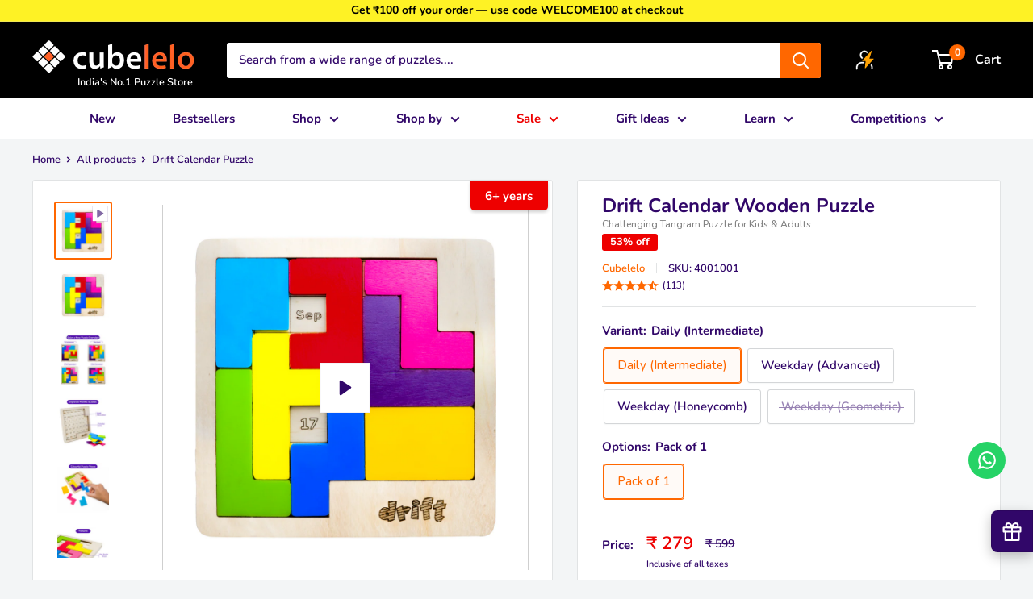

--- FILE ---
content_type: text/html; charset=utf-8
request_url: https://www.cubelelo.com/products/drift-daily-calendar-puzzle
body_size: 76004
content:
<!doctype html>

<html class="no-js" lang="en">
  <head>
  
     
    <meta charset="utf-8">
    <meta name="viewport" content="width=device-width, initial-scale=1.0, height=device-height, minimum-scale=1.0, maximum-scale=1.0">
    <meta name="theme-color" content="#ff6700">
  

<!-- Hotjar Tracking Code for https://www.cubelelo.com/ -->
<script>
    (function(h,o,t,j,a,r){
        h.hj=h.hj||function(){(h.hj.q=h.hj.q||[]).push(arguments)};
        h._hjSettings={hjid:3559508,hjsv:6};
        a=o.getElementsByTagName('head')[0];
        r=o.createElement('script');r.async=1;
        r.src=t+h._hjSettings.hjid+j+h._hjSettings.hjsv;
        a.appendChild(r);
    })(window,document,'https://static.hotjar.com/c/hotjar-','.js?sv=');
</script><title>Buy Drift Calendar Wooden Puzzle Online | Cube Lelo
</title><meta name="description" content="Discover a fun way to track dates with the Drift Calendar Wooden Puzzle. A creative and educational tool for learning and engagement. Shop now at Cube Lelo!">
    <link rel="canonical" href="https://www.cubelelo.com/products/drift-daily-calendar-puzzle" />
    
<link rel="shortcut icon" href="//www.cubelelo.com/cdn/shop/files/Cubelelo_Favicon_2_fbbd7eb7-8c63-4fbf-9c2b-3f5b477e8529_96x96.png?v=1662100219" type="image/png"><link rel="preload" as="style" href="//www.cubelelo.com/cdn/shop/t/175/assets/theme.css?v=72713242989470658501767248549">
    <link rel="preload" as="script" href="//www.cubelelo.com/cdn/shop/t/175/assets/theme.js?v=66753798145841901861764931525">
    <link rel="preconnect" href="https://cdn.shopify.com">
    <link rel="preconnect" href="https://fonts.shopifycdn.com">
    <link rel="dns-prefetch" href="https://productreviews.shopifycdn.com">
    <link rel="dns-prefetch" href="https://ajax.googleapis.com">
    <link rel="dns-prefetch" href="https://maps.googleapis.com">
    <link rel="dns-prefetch" href="https://maps.gstatic.com">

    <meta property="og:type" content="product">
  <meta property="og:title" content="Drift Calendar Puzzle"><meta property="og:image" content="http://www.cubelelo.com/cdn/shop/files/preview_images/1_838fb6bb-c64c-4a75-9854-6b6403ee4a91.png?v=1698123934">
    <meta property="og:image:secure_url" content="https://www.cubelelo.com/cdn/shop/files/preview_images/1_838fb6bb-c64c-4a75-9854-6b6403ee4a91.png?v=1698123934">
    <meta property="og:image:width" content="">
    <meta property="og:image:height" content=""><meta property="product:price:amount" content="279">
  <meta property="product:price:currency" content="INR"><meta property="og:description" content="Discover a fun way to track dates with the Drift Calendar Wooden Puzzle. A creative and educational tool for learning and engagement. Shop now at Cube Lelo!"><meta property="og:url" content="https://www.cubelelo.com/products/drift-daily-calendar-puzzle">
<meta property="og:site_name" content="Cubelelo®"><meta name="twitter:card" content="summary"><meta name="twitter:title" content="Drift Calendar Puzzle">
  <meta name="twitter:description" content="Embark on a daily puzzle journey with our A-Puzzle-A-Day calendar – 365+ puzzles in one! Fit the 8 pieces to reveal today&#39;s date or solve for special occasions. Loved worldwide, it&#39;s suitable for all ages. 🌟 EVERYONE LOVES A-PUZZLE-A-DAY!  An addictive brain-teaser – a fantastic gift for all ages. 🌎 THE GLOBAL PUZZLE CRAZE!  With fans in 50+ countries, join the worldwide puzzle community. 🧠 KEEP YOUR BRAIN SHARP – IN STYLE!  Fun with morning coffee or friendly competitions, complete with a fold-out calendar sheet. 🌈 SMART AND COMPACT – DAILY SHOWSTOPPER!  Solve for today&#39;s date, proudly display it on your desk or coffee table. 🏞️ PREMIUM DESIGN   Made of finely cut and polished wood, comfortable to hold with a delicate feel. 🌿 ECO-FRIENDLY AND SATISFYING!  Precision-cut from recycled wood fiber – a clean, eco-friendly puzzle experience. Transform your routine">
  <meta name="twitter:image" content="https://www.cubelelo.com/cdn/shop/files/preview_images/1_838fb6bb-c64c-4a75-9854-6b6403ee4a91_600x600_crop_center.png?v=1698123934">
    <link rel="preload" href="//www.cubelelo.com/cdn/fonts/nunito/nunito_n7.37cf9b8cf43b3322f7e6e13ad2aad62ab5dc9109.woff2" as="font" type="font/woff2" crossorigin><link rel="preload" href="//www.cubelelo.com/cdn/fonts/nunito/nunito_n6.1a6c50dce2e2b3b0d31e02dbd9146b5064bea503.woff2" as="font" type="font/woff2" crossorigin><style>
  @font-face {
  font-family: Nunito;
  font-weight: 700;
  font-style: normal;
  font-display: swap;
  src: url("//www.cubelelo.com/cdn/fonts/nunito/nunito_n7.37cf9b8cf43b3322f7e6e13ad2aad62ab5dc9109.woff2") format("woff2"),
       url("//www.cubelelo.com/cdn/fonts/nunito/nunito_n7.45cfcfadc6630011252d54d5f5a2c7c98f60d5de.woff") format("woff");
}

  @font-face {
  font-family: Nunito;
  font-weight: 600;
  font-style: normal;
  font-display: swap;
  src: url("//www.cubelelo.com/cdn/fonts/nunito/nunito_n6.1a6c50dce2e2b3b0d31e02dbd9146b5064bea503.woff2") format("woff2"),
       url("//www.cubelelo.com/cdn/fonts/nunito/nunito_n6.6b124f3eac46044b98c99f2feb057208e260962f.woff") format("woff");
}

@font-face {
  font-family: Nunito;
  font-weight: 600;
  font-style: normal;
  font-display: swap;
  src: url("//www.cubelelo.com/cdn/fonts/nunito/nunito_n6.1a6c50dce2e2b3b0d31e02dbd9146b5064bea503.woff2") format("woff2"),
       url("//www.cubelelo.com/cdn/fonts/nunito/nunito_n6.6b124f3eac46044b98c99f2feb057208e260962f.woff") format("woff");
}

@font-face {
  font-family: Nunito;
  font-weight: 700;
  font-style: italic;
  font-display: swap;
  src: url("//www.cubelelo.com/cdn/fonts/nunito/nunito_i7.3f8ba2027bc9ceb1b1764ecab15bae73f86c4632.woff2") format("woff2"),
       url("//www.cubelelo.com/cdn/fonts/nunito/nunito_i7.82bfb5f86ec77ada3c9f660da22064c2e46e1469.woff") format("woff");
}


  @font-face {
  font-family: Nunito;
  font-weight: 900;
  font-style: normal;
  font-display: swap;
  src: url("//www.cubelelo.com/cdn/fonts/nunito/nunito_n9.29703ebe5c8d8fa1bc7f2dcb872bdf16cf7ff465.woff2") format("woff2"),
       url("//www.cubelelo.com/cdn/fonts/nunito/nunito_n9.37c60d6be0d57e3635735f5fdd179e5283d59f56.woff") format("woff");
}

  @font-face {
  font-family: Nunito;
  font-weight: 600;
  font-style: italic;
  font-display: swap;
  src: url("//www.cubelelo.com/cdn/fonts/nunito/nunito_i6.79bb6a51553d3b72598bab76aca3c938e7c6ac54.woff2") format("woff2"),
       url("//www.cubelelo.com/cdn/fonts/nunito/nunito_i6.9ad010b13940d2fa0d660e3029dd144c52772c10.woff") format("woff");
}

  @font-face {
  font-family: Nunito;
  font-weight: 900;
  font-style: italic;
  font-display: swap;
  src: url("//www.cubelelo.com/cdn/fonts/nunito/nunito_i9.d9d3a06900a7b5c28e00f2ff3e65a80b4e51a560.woff2") format("woff2"),
       url("//www.cubelelo.com/cdn/fonts/nunito/nunito_i9.93992e1c574825c63d626f1f8c5dcbd5f40f8d50.woff") format("woff");
}


  :root {
    --default-text-font-size : 15px;
    --base-text-font-size    : 15px;
    --heading-font-family    : Nunito, sans-serif;
    --heading-font-weight    : 700;
    --heading-font-style     : normal;
    --text-font-family       : Nunito, sans-serif;
    --text-font-weight       : 600;
    --text-font-style        : normal;
    --text-font-bolder-weight: 700;
    --text-link-decoration   : underline;

    --text-color               : #310769;
    --text-color-rgb           : 49, 7, 105;
    --heading-color            : #310769;
    --border-color             : #e1e3e4;
    --border-color-rgb         : 225, 227, 228;
    --form-border-color        : #d4d6d8;
    --accent-color             : #ff6700;
    --accent-color-rgb         : 255, 103, 0;
    --new-accent-color         : #ff6700;
    --new-accent-color-rgb     : 255, 103, 0;
    --link-color               : #ff6700;
    --link-color-hover         : #b34800;
    --background               : #f3f5f6;
    --secondary-background     : #ffffff;
    --secondary-background-rgb : 255, 255, 255;
    --accent-background        : rgba(255, 103, 0, 0.08);

    --input-background: #ffffff;

    --error-color       : #ff0000;
    --error-background  : rgba(255, 0, 0, 0.07);
    --success-color     : #00aa00;
    --success-background: rgba(0, 170, 0, 0.11);

    --primary-button-background      : #ff6700;
    --primary-button-background-rgb  : 255, 103, 0;
    --primary-button-text-color      : #ffffff;
    --secondary-button-background    : #310769;
    --secondary-button-background-rgb: 49, 7, 105;
    --secondary-button-text-color    : #ffffff;

    --header-background      : #000000;
    --header-text-color      : #ffffff;
    --header-light-text-color: #d0cec1;
    --header-border-color    : rgba(208, 206, 193, 0.3);
    --header-accent-color    : #ff6700;

    --footer-background-color:    #ffffff;
    --footer-heading-text-color:  #ff6700;
    --footer-body-text-color:     #310769;
    --footer-body-text-color-rgb: 49, 7, 105;
    --footer-accent-color:        #ff6700;
    --footer-accent-color-rgb:    255, 103, 0;
    --footer-border:              none;
    
    --flickity-arrow-color: #abb1b4;--product-on-sale-accent           : #ee0000;
    --product-on-save-label            : #ee0000;
    --product-on-sale-accent-rgb       : 238, 0, 0;
    --product-on-sale-color            : #ffffff;
    --product-in-stock-color           : #008a00;
    --product-low-stock-color          : #ee0000;
    --product-sold-out-color           : #8a9297;
    --product-custom-label-1-background: #00aa00;
    --product-custom-label-1-color     : #ffffff;
    --product-custom-label-2-background: #182e49;
    --product-custom-label-2-color     : #ffffff;
    --product-custom-label-3-background: #ff6700;
    --product-custom-label-3-color     : #ffffff;
    --product-custom-label-4-background: #0a64bc;
    --product-custom-label-4-color     : #ffffff;
    --product-custom-label-5-background: #e3262f;
    --product-custom-label-5-color     : #ffffff;
    --product-review-star-color        : #ffbd00;

    --mobile-container-gutter : 20px;
    --desktop-container-gutter: 40px;

    /* Shopify related variables */
    --payment-terms-background-color: #f3f5f6;
  }
</style>

<script>
  // IE11 does not have support for CSS variables, so we have to polyfill them
  if (!(((window || {}).CSS || {}).supports && window.CSS.supports('(--a: 0)'))) {
    const script = document.createElement('script');
    script.type = 'text/javascript';
    script.src = 'https://cdn.jsdelivr.net/npm/css-vars-ponyfill@2';
    script.onload = function() {
      cssVars({});
    };

    document.getElementsByTagName('head')[0].appendChild(script);
  }
</script>


    <script src="https://ajax.googleapis.com/ajax/libs/jquery/3.3.1/jquery.min.js"></script>
    
    <script>
      //Microsoft UET Tag
      (function(w,d,t,r,u){var f,n,i;w[u]=w[u]||[],f=function(){var o={ti:"136013134"};o.q=w[u],w[u]=new UET(o),w[u].push("pageLoad")},n=d.createElement(t),n.src=r,n.async=1,n.onload=n.onreadystatechange=function(){var s=this.readyState;s&&s!=="loaded"&&s!=="complete"||(f(),n.onload=n.onreadystatechange=null)},i=d.getElementsByTagName(t)[0],i.parentNode.insertBefore(n,i)})(window,document,"script","//bat.bing.com/bat.js","uetq");</script>
    <script>
      window.uetq = window.uetq || [];
      window.uetq.push('event', '', {"revenue_value":1,"currency":"INR"});
    </script>  
    
    <script>window.performance && window.performance.mark && window.performance.mark('shopify.content_for_header.start');</script><meta name="google-site-verification" content="eDro5If3zMHtm9xhzGJWpNYGHt6aRZihmrI0eoTSMwI">
<meta name="google-site-verification" content="_4JKmBNo17mS-2AOMdLFBvDc6x1tVnO3w2f1wUQhVh4">
<meta id="shopify-digital-wallet" name="shopify-digital-wallet" content="/27003420758/digital_wallets/dialog">
<link rel="alternate" type="application/json+oembed" href="https://www.cubelelo.com/products/drift-daily-calendar-puzzle.oembed">
<script async="async" src="/checkouts/internal/preloads.js?locale=en-IN"></script>
<script id="shopify-features" type="application/json">{"accessToken":"70f27f4e9e30b6c881b67bdba4fab796","betas":["rich-media-storefront-analytics"],"domain":"www.cubelelo.com","predictiveSearch":true,"shopId":27003420758,"locale":"en"}</script>
<script>var Shopify = Shopify || {};
Shopify.shop = "cubelelo-cube-store.myshopify.com";
Shopify.locale = "en";
Shopify.currency = {"active":"INR","rate":"1.0"};
Shopify.country = "IN";
Shopify.theme = {"name":"Secret Santa","id":182876832033,"schema_name":"Warehouse","schema_version":"2.5.1","theme_store_id":871,"role":"main"};
Shopify.theme.handle = "null";
Shopify.theme.style = {"id":null,"handle":null};
Shopify.cdnHost = "www.cubelelo.com/cdn";
Shopify.routes = Shopify.routes || {};
Shopify.routes.root = "/";</script>
<script type="module">!function(o){(o.Shopify=o.Shopify||{}).modules=!0}(window);</script>
<script>!function(o){function n(){var o=[];function n(){o.push(Array.prototype.slice.apply(arguments))}return n.q=o,n}var t=o.Shopify=o.Shopify||{};t.loadFeatures=n(),t.autoloadFeatures=n()}(window);</script>
<script id="shop-js-analytics" type="application/json">{"pageType":"product"}</script>
<script defer="defer" async type="module" src="//www.cubelelo.com/cdn/shopifycloud/shop-js/modules/v2/client.init-shop-cart-sync_BApSsMSl.en.esm.js"></script>
<script defer="defer" async type="module" src="//www.cubelelo.com/cdn/shopifycloud/shop-js/modules/v2/chunk.common_CBoos6YZ.esm.js"></script>
<script type="module">
  await import("//www.cubelelo.com/cdn/shopifycloud/shop-js/modules/v2/client.init-shop-cart-sync_BApSsMSl.en.esm.js");
await import("//www.cubelelo.com/cdn/shopifycloud/shop-js/modules/v2/chunk.common_CBoos6YZ.esm.js");

  window.Shopify.SignInWithShop?.initShopCartSync?.({"fedCMEnabled":true,"windoidEnabled":true});

</script>
<script>(function() {
  var isLoaded = false;
  function asyncLoad() {
    if (isLoaded) return;
    isLoaded = true;
    var urls = ["\/\/cdn.shopify.com\/proxy\/7d349b9f09092e8ae3f901cbbcd0061638882a324ae54dc6dcf643450bb02e47\/api.goaffpro.com\/loader.js?shop=cubelelo-cube-store.myshopify.com\u0026sp-cache-control=cHVibGljLCBtYXgtYWdlPTkwMA","https:\/\/cdn-bundler.nice-team.net\/app\/js\/bundler.js?shop=cubelelo-cube-store.myshopify.com","https:\/\/admin.revenuehunt.com\/embed.js?shop=cubelelo-cube-store.myshopify.com","https:\/\/sr-cdn.shiprocket.in\/sr-promise\/static\/uc.js?channel_id=4\u0026sr_company_id=793630\u0026shop=cubelelo-cube-store.myshopify.com"];
    for (var i = 0; i < urls.length; i++) {
      var s = document.createElement('script');
      s.type = 'text/javascript';
      s.async = true;
      s.src = urls[i];
      var x = document.getElementsByTagName('script')[0];
      x.parentNode.insertBefore(s, x);
    }
  };
  if(window.attachEvent) {
    window.attachEvent('onload', asyncLoad);
  } else {
    window.addEventListener('load', asyncLoad, false);
  }
})();</script>
<script id="__st">var __st={"a":27003420758,"offset":19800,"reqid":"d41dbc0e-3846-4af3-b674-6fc8f06d4b19-1768914634","pageurl":"www.cubelelo.com\/products\/drift-daily-calendar-puzzle","u":"d0bab288095d","p":"product","rtyp":"product","rid":8076783157537};</script>
<script>window.ShopifyPaypalV4VisibilityTracking = true;</script>
<script id="captcha-bootstrap">!function(){'use strict';const t='contact',e='account',n='new_comment',o=[[t,t],['blogs',n],['comments',n],[t,'customer']],c=[[e,'customer_login'],[e,'guest_login'],[e,'recover_customer_password'],[e,'create_customer']],r=t=>t.map((([t,e])=>`form[action*='/${t}']:not([data-nocaptcha='true']) input[name='form_type'][value='${e}']`)).join(','),a=t=>()=>t?[...document.querySelectorAll(t)].map((t=>t.form)):[];function s(){const t=[...o],e=r(t);return a(e)}const i='password',u='form_key',d=['recaptcha-v3-token','g-recaptcha-response','h-captcha-response',i],f=()=>{try{return window.sessionStorage}catch{return}},m='__shopify_v',_=t=>t.elements[u];function p(t,e,n=!1){try{const o=window.sessionStorage,c=JSON.parse(o.getItem(e)),{data:r}=function(t){const{data:e,action:n}=t;return t[m]||n?{data:e,action:n}:{data:t,action:n}}(c);for(const[e,n]of Object.entries(r))t.elements[e]&&(t.elements[e].value=n);n&&o.removeItem(e)}catch(o){console.error('form repopulation failed',{error:o})}}const l='form_type',E='cptcha';function T(t){t.dataset[E]=!0}const w=window,h=w.document,L='Shopify',v='ce_forms',y='captcha';let A=!1;((t,e)=>{const n=(g='f06e6c50-85a8-45c8-87d0-21a2b65856fe',I='https://cdn.shopify.com/shopifycloud/storefront-forms-hcaptcha/ce_storefront_forms_captcha_hcaptcha.v1.5.2.iife.js',D={infoText:'Protected by hCaptcha',privacyText:'Privacy',termsText:'Terms'},(t,e,n)=>{const o=w[L][v],c=o.bindForm;if(c)return c(t,g,e,D).then(n);var r;o.q.push([[t,g,e,D],n]),r=I,A||(h.body.append(Object.assign(h.createElement('script'),{id:'captcha-provider',async:!0,src:r})),A=!0)});var g,I,D;w[L]=w[L]||{},w[L][v]=w[L][v]||{},w[L][v].q=[],w[L][y]=w[L][y]||{},w[L][y].protect=function(t,e){n(t,void 0,e),T(t)},Object.freeze(w[L][y]),function(t,e,n,w,h,L){const[v,y,A,g]=function(t,e,n){const i=e?o:[],u=t?c:[],d=[...i,...u],f=r(d),m=r(i),_=r(d.filter((([t,e])=>n.includes(e))));return[a(f),a(m),a(_),s()]}(w,h,L),I=t=>{const e=t.target;return e instanceof HTMLFormElement?e:e&&e.form},D=t=>v().includes(t);t.addEventListener('submit',(t=>{const e=I(t);if(!e)return;const n=D(e)&&!e.dataset.hcaptchaBound&&!e.dataset.recaptchaBound,o=_(e),c=g().includes(e)&&(!o||!o.value);(n||c)&&t.preventDefault(),c&&!n&&(function(t){try{if(!f())return;!function(t){const e=f();if(!e)return;const n=_(t);if(!n)return;const o=n.value;o&&e.removeItem(o)}(t);const e=Array.from(Array(32),(()=>Math.random().toString(36)[2])).join('');!function(t,e){_(t)||t.append(Object.assign(document.createElement('input'),{type:'hidden',name:u})),t.elements[u].value=e}(t,e),function(t,e){const n=f();if(!n)return;const o=[...t.querySelectorAll(`input[type='${i}']`)].map((({name:t})=>t)),c=[...d,...o],r={};for(const[a,s]of new FormData(t).entries())c.includes(a)||(r[a]=s);n.setItem(e,JSON.stringify({[m]:1,action:t.action,data:r}))}(t,e)}catch(e){console.error('failed to persist form',e)}}(e),e.submit())}));const S=(t,e)=>{t&&!t.dataset[E]&&(n(t,e.some((e=>e===t))),T(t))};for(const o of['focusin','change'])t.addEventListener(o,(t=>{const e=I(t);D(e)&&S(e,y())}));const B=e.get('form_key'),M=e.get(l),P=B&&M;t.addEventListener('DOMContentLoaded',(()=>{const t=y();if(P)for(const e of t)e.elements[l].value===M&&p(e,B);[...new Set([...A(),...v().filter((t=>'true'===t.dataset.shopifyCaptcha))])].forEach((e=>S(e,t)))}))}(h,new URLSearchParams(w.location.search),n,t,e,['guest_login'])})(!1,!0)}();</script>
<script integrity="sha256-4kQ18oKyAcykRKYeNunJcIwy7WH5gtpwJnB7kiuLZ1E=" data-source-attribution="shopify.loadfeatures" defer="defer" src="//www.cubelelo.com/cdn/shopifycloud/storefront/assets/storefront/load_feature-a0a9edcb.js" crossorigin="anonymous"></script>
<script data-source-attribution="shopify.dynamic_checkout.dynamic.init">var Shopify=Shopify||{};Shopify.PaymentButton=Shopify.PaymentButton||{isStorefrontPortableWallets:!0,init:function(){window.Shopify.PaymentButton.init=function(){};var t=document.createElement("script");t.src="https://www.cubelelo.com/cdn/shopifycloud/portable-wallets/latest/portable-wallets.en.js",t.type="module",document.head.appendChild(t)}};
</script>
<script data-source-attribution="shopify.dynamic_checkout.buyer_consent">
  function portableWalletsHideBuyerConsent(e){var t=document.getElementById("shopify-buyer-consent"),n=document.getElementById("shopify-subscription-policy-button");t&&n&&(t.classList.add("hidden"),t.setAttribute("aria-hidden","true"),n.removeEventListener("click",e))}function portableWalletsShowBuyerConsent(e){var t=document.getElementById("shopify-buyer-consent"),n=document.getElementById("shopify-subscription-policy-button");t&&n&&(t.classList.remove("hidden"),t.removeAttribute("aria-hidden"),n.addEventListener("click",e))}window.Shopify?.PaymentButton&&(window.Shopify.PaymentButton.hideBuyerConsent=portableWalletsHideBuyerConsent,window.Shopify.PaymentButton.showBuyerConsent=portableWalletsShowBuyerConsent);
</script>
<script data-source-attribution="shopify.dynamic_checkout.cart.bootstrap">document.addEventListener("DOMContentLoaded",(function(){function t(){return document.querySelector("shopify-accelerated-checkout-cart, shopify-accelerated-checkout")}if(t())Shopify.PaymentButton.init();else{new MutationObserver((function(e,n){t()&&(Shopify.PaymentButton.init(),n.disconnect())})).observe(document.body,{childList:!0,subtree:!0})}}));
</script>

<script>window.performance && window.performance.mark && window.performance.mark('shopify.content_for_header.end');</script>

<script>
    window.BOLD = window.BOLD || {};
        window.BOLD.options = window.BOLD.options || {};
        window.BOLD.options.settings = window.BOLD.options.settings || {};
        window.BOLD.options.settings.v1_variant_mode = window.BOLD.options.settings.v1_variant_mode || true;
        window.BOLD.options.settings.hybrid_fix_auto_insert_inputs =
        window.BOLD.options.settings.hybrid_fix_auto_insert_inputs || true;
</script>

<script>window.BOLD = window.BOLD || {};
    window.BOLD.common = window.BOLD.common || {};
    window.BOLD.common.Shopify = window.BOLD.common.Shopify || {};
    window.BOLD.common.Shopify.shop = {
      domain: 'www.cubelelo.com',
      permanent_domain: 'cubelelo-cube-store.myshopify.com',
      url: 'https://www.cubelelo.com',
      secure_url: 'https://www.cubelelo.com',money_format: "₹ {{amount_no_decimals}}",currency: "INR"
    };
    window.BOLD.common.Shopify.customer = {
      id: null,
      tags: null,
    };
    window.BOLD.common.Shopify.cart = {"note":null,"attributes":{},"original_total_price":0,"total_price":0,"total_discount":0,"total_weight":0.0,"item_count":0,"items":[],"requires_shipping":false,"currency":"INR","items_subtotal_price":0,"cart_level_discount_applications":[],"checkout_charge_amount":0};
    window.BOLD.common.template = 'product';window.BOLD.common.Shopify.formatMoney = function(money, format) {
        function n(t, e) {
            return "undefined" == typeof t ? e : t
        }
        function r(t, e, r, i) {
            if (e = n(e, 2),
                r = n(r, ","),
                i = n(i, "."),
            isNaN(t) || null == t)
                return 0;
            t = (t / 100).toFixed(e);
            var o = t.split(".")
                , a = o[0].replace(/(\d)(?=(\d\d\d)+(?!\d))/g, "$1" + r)
                , s = o[1] ? i + o[1] : "";
            return a + s
        }
        "string" == typeof money && (money = money.replace(".", ""));
        var i = ""
            , o = /\{\{\s*(\w+)\s*\}\}/
            , a = format || window.BOLD.common.Shopify.shop.money_format || window.Shopify.money_format || "$ {{ amount }}";
        switch (a.match(o)[1]) {
            case "amount":
                i = r(money, 2, ",", ".");
                break;
            case "amount_no_decimals":
                i = r(money, 0, ",", ".");
                break;
            case "amount_with_comma_separator":
                i = r(money, 2, ".", ",");
                break;
            case "amount_no_decimals_with_comma_separator":
                i = r(money, 0, ".", ",");
                break;
            case "amount_with_space_separator":
                i = r(money, 2, " ", ",");
                break;
            case "amount_no_decimals_with_space_separator":
                i = r(money, 0, " ", ",");
                break;
            case "amount_with_apostrophe_separator":
                i = r(money, 2, "'", ".");
                break;
        }
        return a.replace(o, i);
    };
    window.BOLD.common.Shopify.saveProduct = function (handle, product) {
      if (typeof handle === 'string' && typeof window.BOLD.common.Shopify.products[handle] === 'undefined') {
        if (typeof product === 'number') {
          window.BOLD.common.Shopify.handles[product] = handle;
          product = { id: product };
        }
        window.BOLD.common.Shopify.products[handle] = product;
      }
    };
    window.BOLD.common.Shopify.saveVariant = function (variant_id, variant) {
      if (typeof variant_id === 'number' && typeof window.BOLD.common.Shopify.variants[variant_id] === 'undefined') {
        window.BOLD.common.Shopify.variants[variant_id] = variant;
      }
    };window.BOLD.common.Shopify.products = window.BOLD.common.Shopify.products || {};
    window.BOLD.common.Shopify.variants = window.BOLD.common.Shopify.variants || {};
    window.BOLD.common.Shopify.handles = window.BOLD.common.Shopify.handles || {};window.BOLD.common.Shopify.saveProduct("drift-daily-calendar-puzzle", 8076783157537);window.BOLD.common.Shopify.saveVariant(47743258951969, { product_id: 8076783157537, product_handle: "drift-daily-calendar-puzzle", price: 27900, group_id: '', csp_metafield: {}});window.BOLD.common.Shopify.saveVariant(48063165333793, { product_id: 8076783157537, product_handle: "drift-daily-calendar-puzzle", price: 29900, group_id: '', csp_metafield: {}});window.BOLD.common.Shopify.saveVariant(48439661166881, { product_id: 8076783157537, product_handle: "drift-daily-calendar-puzzle", price: 37900, group_id: '', csp_metafield: {}});window.BOLD.common.Shopify.saveVariant(48439661232417, { product_id: 8076783157537, product_handle: "drift-daily-calendar-puzzle", price: 37900, group_id: '', csp_metafield: {}});window.BOLD.apps_installed = {"Product Options":2} || {};window.BOLD.common.Shopify.metafields = window.BOLD.common.Shopify.metafields || {};window.BOLD.common.Shopify.metafields["bold_rp"] = {};window.BOLD.common.Shopify.metafields["bold_csp_defaults"] = {};window.BOLD.common.cacheParams = window.BOLD.common.cacheParams || {};
</script><link href="//www.cubelelo.com/cdn/shop/t/175/assets/bold-options.css?v=12276842660074421321764931525" rel="stylesheet" type="text/css" media="all" />
<script defer src="https://options.shopapps.site/js/options.js"></script>
<script>
    window.BOLD.common.cacheParams.options = 1768640980;
</script>

    <link rel="stylesheet" href="//www.cubelelo.com/cdn/shop/t/175/assets/theme.css?v=72713242989470658501767248549">
    <link rel="stylesheet" href="https://use.typekit.net/dtv0iam.css">

    
  <script type="application/ld+json">
  {
    "@context": "http://schema.org",
    "@type": "Product",
    "offers": [{
          "@type": "Offer",
          "name": "Daily (Intermediate) \/ Pack of 1",
          "availability":"https://schema.org/InStock",
          "price": 279.0,
          "priceCurrency": "INR",
          "priceValidUntil": "2026-01-30","sku": "4001001","url": "/products/drift-daily-calendar-puzzle?variant=47743258951969"
        },
{
          "@type": "Offer",
          "name": "Weekday (Advanced) \/ Pack of 1",
          "availability":"https://schema.org/InStock",
          "price": 299.0,
          "priceCurrency": "INR",
          "priceValidUntil": "2026-01-30","sku": "4001044","url": "/products/drift-daily-calendar-puzzle?variant=48063165333793"
        },
{
          "@type": "Offer",
          "name": "Weekday (Honeycomb) \/ Pack of 1",
          "availability":"https://schema.org/InStock",
          "price": 379.0,
          "priceCurrency": "INR",
          "priceValidUntil": "2026-01-30","sku": "4001045","url": "/products/drift-daily-calendar-puzzle?variant=48439661166881"
        },
{
          "@type": "Offer",
          "name": "Weekday (Geometric) \/ Pack of 1",
          "availability":"https://schema.org/OutOfStock",
          "price": 379.0,
          "priceCurrency": "INR",
          "priceValidUntil": "2026-01-30","sku": "4001046","url": "/products/drift-daily-calendar-puzzle?variant=48439661232417"
        }
],"aggregateRating": {
        "@type": "AggregateRating",
        "ratingValue": "4.92",
        "reviewCount": "113",
        "worstRating": "1.0",
        "bestRating": "5.0"
      },
      "gtin13": "8906163951383",
      "productId": "8906163951383",
    "brand": {
      "name": "Cubelelo"
    },
    "name": "Drift Calendar Puzzle",
    "description": "Embark on a daily puzzle journey with our A-Puzzle-A-Day calendar – 365+ puzzles in one! Fit the 8 pieces to reveal today's date or solve for special occasions. Loved worldwide, it's suitable for all ages.\n🌟 EVERYONE LOVES A-PUZZLE-A-DAY! \nAn addictive brain-teaser – a fantastic gift for all ages.\n🌎 THE GLOBAL PUZZLE CRAZE! \nWith fans in 50+ countries, join the worldwide puzzle community.\n🧠 KEEP YOUR BRAIN SHARP – IN STYLE! \nFun with morning coffee or friendly competitions, complete with a fold-out calendar sheet.\n🌈 SMART AND COMPACT – DAILY SHOWSTOPPER! \nSolve for today's date, proudly display it on your desk or coffee table.\n🏞️ PREMIUM DESIGN  \nMade of finely cut and polished wood, comfortable to hold with a delicate feel.\n🌿 ECO-FRIENDLY AND SATISFYING! \nPrecision-cut from recycled wood fiber – a clean, eco-friendly puzzle experience.\nTransform your routine with A-Puzzle-A-Day – an extraordinary puzzling adventure! 🧩✨\nClick here for solutions to Drift Daily Calendar Puzzle\nDrift Weekday Calendar Wooden Puzzle\nSimilar to our captivating calendar puzzle, our latest creation adds an extra layer of excitement to your daily routine!\n🗓️ INCLUDES WEEKDAY TO BE SOLVED: Solve for the date, month, and corresponding weekday, adding complexity and fun to each puzzle.\n🧠 STIMULATE YOUR BRAIN: Engage your mind, enhance logical thinking, and problem-solving abilities.\n😄 FUN AND CHALLENGING: Enjoy the satisfaction of cracking each rewarding puzzle.\n🌈 SUITABLE FOR ALL LEVELS: Whether you're new to puzzles or a seasoned enthusiast, our Weekday Calendar Puzzle offers something for everyone.\n⏰ PERFECT FOR DAILY MENTAL EXERCISE: Start your day with a quick mental workout, priming your mind for productivity and positive vibes.\n🚀 ENHANCE YOUR PRODUCTIVITY: Regular mental challenges improve focus, problem-solving, and mental agility. Join the fun and conquer each day's challenge! 🧩✨",
    "category": "Wooden Puzzle",
    "url": "/products/drift-daily-calendar-puzzle",
    "sku": "4001001",
    "image": {
      "@type": "ImageObject",
      "url": "https://www.cubelelo.com/cdn/shop/files/preview_images/1_838fb6bb-c64c-4a75-9854-6b6403ee4a91_1024x.png?v=1698123934",
      "image": "https://www.cubelelo.com/cdn/shop/files/preview_images/1_838fb6bb-c64c-4a75-9854-6b6403ee4a91_1024x.png?v=1698123934",
      "name": "Drift Calendar Puzzle",
      "width": "1024",
      "height": "1024"
    }
  }
  </script>



  <script type="application/ld+json">
  {
    "@context": "http://schema.org",
    "@type": "BreadcrumbList",
  "itemListElement": [{
      "@type": "ListItem",
      "position": 1,
      "name": "Home",
      "item": "https://www.cubelelo.com"
    },{
          "@type": "ListItem",
          "position": 2,
          "name": "Drift Calendar Puzzle",
          "item": "https://www.cubelelo.com/products/drift-daily-calendar-puzzle"
        }]
  }
  </script>


    <script>
      // This allows to expose several variables to the global scope, to be used in scripts
      window.theme = {
        pageType: "product",
        cartCount: 0,
        moneyFormat: "₹ {{amount_no_decimals}}",
        moneyWithCurrencyFormat: "₹ {{amount_no_decimals}}",
        currencyCodeEnabled: false,
        showDiscount: true,
        discountMode: "percentage",
        searchMode: "product,article",
        searchUnavailableProducts: "last",
        cartType: "drawer"
      };

      window.routes = {
        rootUrl: "\/",
        rootUrlWithoutSlash: '',
        cartUrl: "\/cart",
        cartAddUrl: "\/cart\/add",
        cartChangeUrl: "\/cart\/change",
        searchUrl: "\/search",
        productRecommendationsUrl: "\/recommendations\/products"
      };

      window.languages = {
        productRegularPrice: "Regular price",
        productSalePrice: "Sale price",
        collectionOnSaleLabel: "{{savings}} off",
        productFormUnavailable: "Unavailable",
        productFormAddToCart: "Add to cart",
        productFormSoldOut: "Sold out",
        productAdded: "Product has been added to your cart",
        productAddedShort: "Added!",
        shippingEstimatorNoResults: "No shipping could be found for your address.",
        shippingEstimatorOneResult: "There is one shipping rate for your address:",
        shippingEstimatorMultipleResults: "There are {{count}} shipping rates for your address:",
        shippingEstimatorErrors: "There are some errors:"
      };

      window.lazySizesConfig = {
        loadHidden: false,
        hFac: 0.8,
        expFactor: 3,
        customMedia: {
          '--phone': '(max-width: 640px)',
          '--tablet': '(min-width: 641px) and (max-width: 1023px)',
          '--lap': '(min-width: 1024px)'
        }
      };

      document.documentElement.className = document.documentElement.className.replace('no-js', 'js');
    </script><script src="//www.cubelelo.com/cdn/shop/t/175/assets/theme.js?v=66753798145841901861764931525" defer></script>
    <script src="//www.cubelelo.com/cdn/shop/t/175/assets/custom.js?v=131383905713834873301764931525" defer></script><script>
        (function () {
          window.onpageshow = function() {
            // We force re-freshing the cart content onpageshow, as most browsers will serve a cache copy when hitting the
            // back button, which cause staled data
            document.documentElement.dispatchEvent(new CustomEvent('cart:refresh', {
              bubbles: true,
              detail: {scrollToTop: false}
            }));
          };
        })();
      </script><!-- "snippets/bookthatapp-widgets.liquid" was not rendered, the associated app was uninstalled -->



  <script>
    window.gaTag = {ga4: "G-H20SYE5L0Y"}
    window.merchantInfo  = {
            mid: "3mt5u7p9msl16acj2p",
            environment: "production",
            type: "merchantInfo",
      		storeId: "27003420758",
      		fbpixel: "327506631605357",
          }
    var productFormSelector = '';
    var cart = {"note":null,"attributes":{},"original_total_price":0,"total_price":0,"total_discount":0,"total_weight":0.0,"item_count":0,"items":[],"requires_shipping":false,"currency":"INR","items_subtotal_price":0,"cart_level_discount_applications":[],"checkout_charge_amount":0}
    var templateName = 'product'
  </script>

  <script src="https://pdp.gokwik.co/merchant-integration/build/merchant.integration.js?v4" defer></script>

  <script>
    if ('$' && '$' !== 'undefined') {
        const script = document.createElement('script');
        script.src = "https://www.googletagmanager.com/gtag/js?id="+ window.gaTag.ga4;
        script.defer = true;
        document.head.appendChild(script);
        window.dataLayer = window.dataLayer || [];
        function gtag(){dataLayer.push(arguments);}
        gtag('js', new Date());
        gtag('config', window.gaTag.ga4 ,{ 'groups': 'GA4','debug_mode':true });
    }
  </script>

  <script>
    window.addEventListener('gokwikLoaded', e => {
    var buyNowButton = document.getElementById('gokwik-buy-now');
if (buyNowButton) {
    buyNowButton.disabled = false;
    buyNowButton.classList.remove('disabled');
}
      var gokwikCheckoutButtons = document.querySelectorAll('.gokwik-checkout button');
gokwikCheckoutButtons.forEach(function(button) {
    button.disabled = false;
    button.classList.remove('disabled');
});
    //Do Not Touch This Line
    let clicked = false;
    let gokwikAdsID = "";
    const gokwikCheckoutEnable = (arrayOfElement) => {
      if (arrayOfElement.length === 0) return null;
      if (arrayOfElement.length > 1) {
        arrayOfElement.forEach(data => {
          if (data) {
            let targetElement = document.querySelectorAll(data);
            if (targetElement.length >= 1) {
              targetElement.forEach(element => {
                
                element.addEventListener("click", () => {
                  if (!clicked && gokwikAdsID) {
                    clicked = true;
                    gtag('event', 'conversion', {
                      'send_to': gokwikAdsID.toString().trim(),
                      'value': 0.0,
                      'currency': '',
                      'transaction_id': ''
                    });
                  }
                });
              });
            }
          }
        });
      }
    };
    gokwikCheckoutEnable(["#gokwik-buy-now",".gokwik-checkout button"])
    gokwikSdk.on('modal_closed', ()=>{
        clicked = false;
    })

    const targetElement = document.querySelector("body");
      function debounce(func, delay) {
        let timeoutId;
        return function () {
          const context = this;
          const args = arguments;
          clearTimeout(timeoutId);
          timeoutId = setTimeout(function () {
            func.apply(context, args);
          }, delay);
        };
      }

      const observer = new MutationObserver(() => {
     const addToCartButton = document.querySelector("button[name='add']");
const gokwikBuyNowButton = document.getElementById('gokwik-buy-now');

if (addToCartButton && addToCartButton.disabled) {
    gokwikBuyNowButton?.setAttribute('disabled', 'disabled');
} else {
    gokwikBuyNowButton?.removeAttribute('disabled');
}
        debouncedMyTimer();
      });

      const debouncedMyTimer = debounce(() => {
        observer.disconnect();
        //Do Not Touch this function
    
        gokwikCheckoutEnable(["#gokwik-buy-now",".gokwik-checkout button"])
        var gokwikCheckoutButtons = document.querySelectorAll('.gokwik-checkout button');
gokwikCheckoutButtons.forEach(function(button) {
    button.disabled = false;
    button.classList.remove('disabled');
});
        observer.observe(targetElement, { childList: true, subtree: true });
      }, 700);

      const config = { childList: true, subtree: true };
      observer.observe(targetElement, config);
    });
  </script>


<style>

.gokwik-checkout {
  width: 100%;
  display: flex;
  justify-content: center;
  flex-direction: column;
  align-items: end;
  margin-bottom: 0;
  margin-top:5px;
}
.gokwik-checkout button {
  border-radius:4px;
  width: 100%;
  border: 0;
  display: flex;
  justify-content: center;
  align-items: center;
  background: #ff6128;
  position: relative;
  padding: 9px 0;
  margin-bottom:10px;
}
  .gokwik-disabled{
  opacity:0.5;
    pointer-events: none;
  }
  .gokwik-checkout button:focus {
  outline: none;
}
.gokwik-checkout button > span {
  display: flex;
}
.gokwik-checkout button > span.btn-text {
  display: flex;
  flex-direction: column;
  color: #ffffff;
  align-items: flex-start;
}
.gokwik-checkout button > span.btn-text > span:last-child {
  font-size: 10px;
  line-height: 10px;
}
.gokwik-checkout button > span.btn-text > span:first-child {
  font-size:13px!important;
  font-weight:450
}
.gokwik-checkout button > span.pay-opt-icon img:first-child {
  margin-right: 10px;
  margin-left: 10px;
}
  
/* additional */
.cart-recap__checkout {
    font-size: 13px!important;
    line-height: 44px;
} 
.button-group{
   flex-direction:column
  } 
.button-group--fit > * {
    padding-left: 0;
    padding-right: 0;
}
  .button-group button{
  	font-size:13px
  }  
form#cart {
    display: flex!important;
    flex-direction: column!important;
}
.discountify_discount_wrap {
    order: 1!important;
}
.gokwik-checkout button:hover{
  box-shadow: 0 0 0 0.2rem var(--color-button-border);
  transition: box-shadow var(--duration-short) ease;
  cursor:pointer;
  opacity:.8  
}
.button-group {
    flex-direction: column;
    flex-wrap: inherit;
}
.mini-cart__recap .button-group--loose > * {
    margin: 0;
}
.mini-cart__recap .button{
   line-height:44px;
}
a.button.button--secondary {
    margin-bottom: 10px;
}
@media(max-width:768px){
   .cart__ctas button {
      width: 100%;
      padding: 9px;
   }
}
 
 

  /* Loader CSS */
  #btn-loader{
    display: none;
    position: absolute;
    top: 0;
    bottom: 0;
    left: 0;
    right: 0;
    justify-content: center;
    align-items: center;
    background:#ff6128;
    border-radius:0;
  } 

.cir-loader,
.cir-loader:after {
  border-radius: 50%!important;
  width: 35px!important;
  height: 35px!important;
}
.cir-loader {
  margin: 6px auto;
  font-size: 10px;
  position: relative;
  text-indent: -9999em!important;
  border-top: 0.5em solid rgba(255, 255, 255, 0.2)!important;
  border-right: 0.5em solid rgba(255, 255, 255, 0.2)!important;
  border-bottom: 0.5em solid rgba(255, 255, 255, 0.2)!important;
  border-left: 0.5em solid #ffffff!important;
  -webkit-transform: translateZ(0)!important;
  -ms-transform: translateZ(0)!important;
  transform: translateZ(0)!important;
  -webkit-animation: load8 1.1s infinite linear!important;
  animation: load8 1.1s infinite linear!important;
}
@-webkit-keyframes load8 {
  0% {
    -webkit-transform: rotate(0deg);
    transform: rotate(0deg);
  }
  100% {
    -webkit-transform: rotate(360deg);
    transform: rotate(360deg);
  }
}
@keyframes load8 {
  0% {
    -webkit-transform: rotate(0deg);
    transform: rotate(0deg);
  }
  100% {
    -webkit-transform: rotate(360deg);
    transform: rotate(360deg);
  }
}

</style> 
<script>
  const initWithBundlrDiscount = (e) => {
    if(window.bndlr.getCheckoutInfo){
      window.bndlr.getCheckoutInfo(function (data) {
      let popupCheck = false;
      setTimeout(() => {
        if (!popupCheck) onCheckoutClick(e);
      }, 2200);
      // try {
        if (
          typeof data !== 'undefined' &&
          typeof data.can_apply_discount !== 'undefined' &&
          data.can_apply_discount === true
        ) {
          createCookie('discount_code', data?.code);
        } 
      // } catch {}
      onCheckoutClick(e);
      popupCheck = true;
    });
    } 
    else{
      onCheckoutClick(e)
    }
    
  };
  const createCookie = (name, value, days) => {
    let expires = '';
    if (days) {
      let date = new Date();
      date.setTime(date.getTime() + days * 24 * 60 * 60 * 1000);
      expires = '; expires=' + date.toUTCString();
    }
    document.cookie = name + '=' + (value || '') + expires + '; path=/';
  };
  
</script>

 

  


<link href="https://cdn.storifyme.com/assets/css/stories-preview.css" rel="stylesheet" type="text/css" media="all" />

<link href="//www.cubelelo.com/cdn/shop/t/175/assets/bold.css?v=78071086953856057741764931525" rel="stylesheet" type="text/css" media="all" />

    <!-- Google tag (gtag.js) -->
<script async src="https://www.googletagmanager.com/gtag/js?id=AW-669237971"></script>
<script>
  window.dataLayer = window.dataLayer || [];
  function gtag(){dataLayer.push(arguments);}
  gtag('js', new Date());
  gtag('config', 'AW-669237971', {'send_page_view': false});
</script>

        <!-- Google Tag Manager (noscript) -->
<noscript><iframe src="https://www.googletagmanager.com/ns.html?id=GTM-MNHKMFV"
height="0" width="0" style="display:none;visibility:hidden"></iframe></noscript>
<!-- End Google Tag Manager (noscript) -->

<script type="text/javascript">
    (function(c,l,a,r,i,t,y){
        c[a]=c[a]||function(){(c[a].q=c[a].q||[]).push(arguments)};
        t=l.createElement(r);t.async=1;t.src="https://www.clarity.ms/tag/"+i;
        y=l.getElementsByTagName(r)[0];y.parentNode.insertBefore(t,y);
    })(window, document, "clarity", "script", "iuyyn8jq0a");
</script>



<!-- BEGIN app block: shopify://apps/bundler/blocks/bundler-script-append/7a6ae1b8-3b16-449b-8429-8bb89a62c664 --><script defer="defer">
	/**	Bundler script loader, version number: 2.0 */
	(function(){
		var loadScript=function(a,b){var c=document.createElement("script");c.type="text/javascript",c.readyState?c.onreadystatechange=function(){("loaded"==c.readyState||"complete"==c.readyState)&&(c.onreadystatechange=null,b())}:c.onload=function(){b()},c.src=a,document.getElementsByTagName("head")[0].appendChild(c)};
		appendScriptUrl('cubelelo-cube-store.myshopify.com');

		// get script url and append timestamp of last change
		function appendScriptUrl(shop) {

			var timeStamp = Math.floor(Date.now() / (1000*1*1));
			var timestampUrl = 'https://bundler.nice-team.net/app/shop/status/'+shop+'.js?'+timeStamp;

			loadScript(timestampUrl, function() {
				// append app script
				if (typeof bundler_settings_updated == 'undefined') {
					console.log('settings are undefined');
					bundler_settings_updated = 'default-by-script';
				}
				var scriptUrl = "https://cdn-bundler.nice-team.net/app/js/bundler-script.js?shop="+shop+"&"+bundler_settings_updated;
				loadScript(scriptUrl, function(){});
			});
		}
	})();

	var BndlrScriptAppended = true;
	
</script>

<!-- END app block --><!-- BEGIN app block: shopify://apps/pagefly-page-builder/blocks/app-embed/83e179f7-59a0-4589-8c66-c0dddf959200 -->

<!-- BEGIN app snippet: pagefly-cro-ab-testing-main -->







<script>
  ;(function () {
    const url = new URL(window.location)
    const viewParam = url.searchParams.get('view')
    if (viewParam && viewParam.includes('variant-pf-')) {
      url.searchParams.set('pf_v', viewParam)
      url.searchParams.delete('view')
      window.history.replaceState({}, '', url)
    }
  })()
</script>



<script type='module'>
  
  window.PAGEFLY_CRO = window.PAGEFLY_CRO || {}

  window.PAGEFLY_CRO['data_debug'] = {
    original_template_suffix: "active",
    allow_ab_test: false,
    ab_test_start_time: 0,
    ab_test_end_time: 0,
    today_date_time: 1768914635000,
  }
  window.PAGEFLY_CRO['GA4'] = { enabled: false}
</script>

<!-- END app snippet -->








  <script src='https://cdn.shopify.com/extensions/019bb4f9-aed6-78a3-be91-e9d44663e6bf/pagefly-page-builder-215/assets/pagefly-helper.js' defer='defer'></script>

  <script src='https://cdn.shopify.com/extensions/019bb4f9-aed6-78a3-be91-e9d44663e6bf/pagefly-page-builder-215/assets/pagefly-general-helper.js' defer='defer'></script>

  <script src='https://cdn.shopify.com/extensions/019bb4f9-aed6-78a3-be91-e9d44663e6bf/pagefly-page-builder-215/assets/pagefly-snap-slider.js' defer='defer'></script>

  <script src='https://cdn.shopify.com/extensions/019bb4f9-aed6-78a3-be91-e9d44663e6bf/pagefly-page-builder-215/assets/pagefly-slideshow-v3.js' defer='defer'></script>

  <script src='https://cdn.shopify.com/extensions/019bb4f9-aed6-78a3-be91-e9d44663e6bf/pagefly-page-builder-215/assets/pagefly-slideshow-v4.js' defer='defer'></script>

  <script src='https://cdn.shopify.com/extensions/019bb4f9-aed6-78a3-be91-e9d44663e6bf/pagefly-page-builder-215/assets/pagefly-glider.js' defer='defer'></script>

  <script src='https://cdn.shopify.com/extensions/019bb4f9-aed6-78a3-be91-e9d44663e6bf/pagefly-page-builder-215/assets/pagefly-slideshow-v1-v2.js' defer='defer'></script>

  <script src='https://cdn.shopify.com/extensions/019bb4f9-aed6-78a3-be91-e9d44663e6bf/pagefly-page-builder-215/assets/pagefly-product-media.js' defer='defer'></script>

  <script src='https://cdn.shopify.com/extensions/019bb4f9-aed6-78a3-be91-e9d44663e6bf/pagefly-page-builder-215/assets/pagefly-product.js' defer='defer'></script>


<script id='pagefly-helper-data' type='application/json'>
  {
    "page_optimization": {
      "assets_prefetching": false
    },
    "elements_asset_mapper": {
      "Accordion": "https://cdn.shopify.com/extensions/019bb4f9-aed6-78a3-be91-e9d44663e6bf/pagefly-page-builder-215/assets/pagefly-accordion.js",
      "Accordion3": "https://cdn.shopify.com/extensions/019bb4f9-aed6-78a3-be91-e9d44663e6bf/pagefly-page-builder-215/assets/pagefly-accordion3.js",
      "CountDown": "https://cdn.shopify.com/extensions/019bb4f9-aed6-78a3-be91-e9d44663e6bf/pagefly-page-builder-215/assets/pagefly-countdown.js",
      "GMap1": "https://cdn.shopify.com/extensions/019bb4f9-aed6-78a3-be91-e9d44663e6bf/pagefly-page-builder-215/assets/pagefly-gmap.js",
      "GMap2": "https://cdn.shopify.com/extensions/019bb4f9-aed6-78a3-be91-e9d44663e6bf/pagefly-page-builder-215/assets/pagefly-gmap.js",
      "GMapBasicV2": "https://cdn.shopify.com/extensions/019bb4f9-aed6-78a3-be91-e9d44663e6bf/pagefly-page-builder-215/assets/pagefly-gmap.js",
      "GMapAdvancedV2": "https://cdn.shopify.com/extensions/019bb4f9-aed6-78a3-be91-e9d44663e6bf/pagefly-page-builder-215/assets/pagefly-gmap.js",
      "HTML.Video": "https://cdn.shopify.com/extensions/019bb4f9-aed6-78a3-be91-e9d44663e6bf/pagefly-page-builder-215/assets/pagefly-htmlvideo.js",
      "HTML.Video2": "https://cdn.shopify.com/extensions/019bb4f9-aed6-78a3-be91-e9d44663e6bf/pagefly-page-builder-215/assets/pagefly-htmlvideo2.js",
      "HTML.Video3": "https://cdn.shopify.com/extensions/019bb4f9-aed6-78a3-be91-e9d44663e6bf/pagefly-page-builder-215/assets/pagefly-htmlvideo2.js",
      "BackgroundVideo": "https://cdn.shopify.com/extensions/019bb4f9-aed6-78a3-be91-e9d44663e6bf/pagefly-page-builder-215/assets/pagefly-htmlvideo2.js",
      "Instagram": "https://cdn.shopify.com/extensions/019bb4f9-aed6-78a3-be91-e9d44663e6bf/pagefly-page-builder-215/assets/pagefly-instagram.js",
      "Instagram2": "https://cdn.shopify.com/extensions/019bb4f9-aed6-78a3-be91-e9d44663e6bf/pagefly-page-builder-215/assets/pagefly-instagram.js",
      "Insta3": "https://cdn.shopify.com/extensions/019bb4f9-aed6-78a3-be91-e9d44663e6bf/pagefly-page-builder-215/assets/pagefly-instagram3.js",
      "Tabs": "https://cdn.shopify.com/extensions/019bb4f9-aed6-78a3-be91-e9d44663e6bf/pagefly-page-builder-215/assets/pagefly-tab.js",
      "Tabs3": "https://cdn.shopify.com/extensions/019bb4f9-aed6-78a3-be91-e9d44663e6bf/pagefly-page-builder-215/assets/pagefly-tab3.js",
      "ProductBox": "https://cdn.shopify.com/extensions/019bb4f9-aed6-78a3-be91-e9d44663e6bf/pagefly-page-builder-215/assets/pagefly-cart.js",
      "FBPageBox2": "https://cdn.shopify.com/extensions/019bb4f9-aed6-78a3-be91-e9d44663e6bf/pagefly-page-builder-215/assets/pagefly-facebook.js",
      "FBLikeButton2": "https://cdn.shopify.com/extensions/019bb4f9-aed6-78a3-be91-e9d44663e6bf/pagefly-page-builder-215/assets/pagefly-facebook.js",
      "TwitterFeed2": "https://cdn.shopify.com/extensions/019bb4f9-aed6-78a3-be91-e9d44663e6bf/pagefly-page-builder-215/assets/pagefly-twitter.js",
      "Paragraph4": "https://cdn.shopify.com/extensions/019bb4f9-aed6-78a3-be91-e9d44663e6bf/pagefly-page-builder-215/assets/pagefly-paragraph4.js",

      "AliReviews": "https://cdn.shopify.com/extensions/019bb4f9-aed6-78a3-be91-e9d44663e6bf/pagefly-page-builder-215/assets/pagefly-3rd-elements.js",
      "BackInStock": "https://cdn.shopify.com/extensions/019bb4f9-aed6-78a3-be91-e9d44663e6bf/pagefly-page-builder-215/assets/pagefly-3rd-elements.js",
      "GloboBackInStock": "https://cdn.shopify.com/extensions/019bb4f9-aed6-78a3-be91-e9d44663e6bf/pagefly-page-builder-215/assets/pagefly-3rd-elements.js",
      "GrowaveWishlist": "https://cdn.shopify.com/extensions/019bb4f9-aed6-78a3-be91-e9d44663e6bf/pagefly-page-builder-215/assets/pagefly-3rd-elements.js",
      "InfiniteOptionsShopPad": "https://cdn.shopify.com/extensions/019bb4f9-aed6-78a3-be91-e9d44663e6bf/pagefly-page-builder-215/assets/pagefly-3rd-elements.js",
      "InkybayProductPersonalizer": "https://cdn.shopify.com/extensions/019bb4f9-aed6-78a3-be91-e9d44663e6bf/pagefly-page-builder-215/assets/pagefly-3rd-elements.js",
      "LimeSpot": "https://cdn.shopify.com/extensions/019bb4f9-aed6-78a3-be91-e9d44663e6bf/pagefly-page-builder-215/assets/pagefly-3rd-elements.js",
      "Loox": "https://cdn.shopify.com/extensions/019bb4f9-aed6-78a3-be91-e9d44663e6bf/pagefly-page-builder-215/assets/pagefly-3rd-elements.js",
      "Opinew": "https://cdn.shopify.com/extensions/019bb4f9-aed6-78a3-be91-e9d44663e6bf/pagefly-page-builder-215/assets/pagefly-3rd-elements.js",
      "Powr": "https://cdn.shopify.com/extensions/019bb4f9-aed6-78a3-be91-e9d44663e6bf/pagefly-page-builder-215/assets/pagefly-3rd-elements.js",
      "ProductReviews": "https://cdn.shopify.com/extensions/019bb4f9-aed6-78a3-be91-e9d44663e6bf/pagefly-page-builder-215/assets/pagefly-3rd-elements.js",
      "PushOwl": "https://cdn.shopify.com/extensions/019bb4f9-aed6-78a3-be91-e9d44663e6bf/pagefly-page-builder-215/assets/pagefly-3rd-elements.js",
      "ReCharge": "https://cdn.shopify.com/extensions/019bb4f9-aed6-78a3-be91-e9d44663e6bf/pagefly-page-builder-215/assets/pagefly-3rd-elements.js",
      "Rivyo": "https://cdn.shopify.com/extensions/019bb4f9-aed6-78a3-be91-e9d44663e6bf/pagefly-page-builder-215/assets/pagefly-3rd-elements.js",
      "TrackingMore": "https://cdn.shopify.com/extensions/019bb4f9-aed6-78a3-be91-e9d44663e6bf/pagefly-page-builder-215/assets/pagefly-3rd-elements.js",
      "Vitals": "https://cdn.shopify.com/extensions/019bb4f9-aed6-78a3-be91-e9d44663e6bf/pagefly-page-builder-215/assets/pagefly-3rd-elements.js",
      "Wiser": "https://cdn.shopify.com/extensions/019bb4f9-aed6-78a3-be91-e9d44663e6bf/pagefly-page-builder-215/assets/pagefly-3rd-elements.js"
    },
    "custom_elements_mapper": {
      "pf-click-action-element": "https://cdn.shopify.com/extensions/019bb4f9-aed6-78a3-be91-e9d44663e6bf/pagefly-page-builder-215/assets/pagefly-click-action-element.js",
      "pf-dialog-element": "https://cdn.shopify.com/extensions/019bb4f9-aed6-78a3-be91-e9d44663e6bf/pagefly-page-builder-215/assets/pagefly-dialog-element.js"
    }
  }
</script>


<!-- END app block --><link href="https://cdn.shopify.com/extensions/019bc055-3e73-75ae-bf89-6950f9c2db7f/corner-95/assets/cornerWidget.css" rel="stylesheet" type="text/css" media="all">
<link href="https://monorail-edge.shopifysvc.com" rel="dns-prefetch">
<script>(function(){if ("sendBeacon" in navigator && "performance" in window) {try {var session_token_from_headers = performance.getEntriesByType('navigation')[0].serverTiming.find(x => x.name == '_s').description;} catch {var session_token_from_headers = undefined;}var session_cookie_matches = document.cookie.match(/_shopify_s=([^;]*)/);var session_token_from_cookie = session_cookie_matches && session_cookie_matches.length === 2 ? session_cookie_matches[1] : "";var session_token = session_token_from_headers || session_token_from_cookie || "";function handle_abandonment_event(e) {var entries = performance.getEntries().filter(function(entry) {return /monorail-edge.shopifysvc.com/.test(entry.name);});if (!window.abandonment_tracked && entries.length === 0) {window.abandonment_tracked = true;var currentMs = Date.now();var navigation_start = performance.timing.navigationStart;var payload = {shop_id: 27003420758,url: window.location.href,navigation_start,duration: currentMs - navigation_start,session_token,page_type: "product"};window.navigator.sendBeacon("https://monorail-edge.shopifysvc.com/v1/produce", JSON.stringify({schema_id: "online_store_buyer_site_abandonment/1.1",payload: payload,metadata: {event_created_at_ms: currentMs,event_sent_at_ms: currentMs}}));}}window.addEventListener('pagehide', handle_abandonment_event);}}());</script>
<script id="web-pixels-manager-setup">(function e(e,d,r,n,o){if(void 0===o&&(o={}),!Boolean(null===(a=null===(i=window.Shopify)||void 0===i?void 0:i.analytics)||void 0===a?void 0:a.replayQueue)){var i,a;window.Shopify=window.Shopify||{};var t=window.Shopify;t.analytics=t.analytics||{};var s=t.analytics;s.replayQueue=[],s.publish=function(e,d,r){return s.replayQueue.push([e,d,r]),!0};try{self.performance.mark("wpm:start")}catch(e){}var l=function(){var e={modern:/Edge?\/(1{2}[4-9]|1[2-9]\d|[2-9]\d{2}|\d{4,})\.\d+(\.\d+|)|Firefox\/(1{2}[4-9]|1[2-9]\d|[2-9]\d{2}|\d{4,})\.\d+(\.\d+|)|Chrom(ium|e)\/(9{2}|\d{3,})\.\d+(\.\d+|)|(Maci|X1{2}).+ Version\/(15\.\d+|(1[6-9]|[2-9]\d|\d{3,})\.\d+)([,.]\d+|)( \(\w+\)|)( Mobile\/\w+|) Safari\/|Chrome.+OPR\/(9{2}|\d{3,})\.\d+\.\d+|(CPU[ +]OS|iPhone[ +]OS|CPU[ +]iPhone|CPU IPhone OS|CPU iPad OS)[ +]+(15[._]\d+|(1[6-9]|[2-9]\d|\d{3,})[._]\d+)([._]\d+|)|Android:?[ /-](13[3-9]|1[4-9]\d|[2-9]\d{2}|\d{4,})(\.\d+|)(\.\d+|)|Android.+Firefox\/(13[5-9]|1[4-9]\d|[2-9]\d{2}|\d{4,})\.\d+(\.\d+|)|Android.+Chrom(ium|e)\/(13[3-9]|1[4-9]\d|[2-9]\d{2}|\d{4,})\.\d+(\.\d+|)|SamsungBrowser\/([2-9]\d|\d{3,})\.\d+/,legacy:/Edge?\/(1[6-9]|[2-9]\d|\d{3,})\.\d+(\.\d+|)|Firefox\/(5[4-9]|[6-9]\d|\d{3,})\.\d+(\.\d+|)|Chrom(ium|e)\/(5[1-9]|[6-9]\d|\d{3,})\.\d+(\.\d+|)([\d.]+$|.*Safari\/(?![\d.]+ Edge\/[\d.]+$))|(Maci|X1{2}).+ Version\/(10\.\d+|(1[1-9]|[2-9]\d|\d{3,})\.\d+)([,.]\d+|)( \(\w+\)|)( Mobile\/\w+|) Safari\/|Chrome.+OPR\/(3[89]|[4-9]\d|\d{3,})\.\d+\.\d+|(CPU[ +]OS|iPhone[ +]OS|CPU[ +]iPhone|CPU IPhone OS|CPU iPad OS)[ +]+(10[._]\d+|(1[1-9]|[2-9]\d|\d{3,})[._]\d+)([._]\d+|)|Android:?[ /-](13[3-9]|1[4-9]\d|[2-9]\d{2}|\d{4,})(\.\d+|)(\.\d+|)|Mobile Safari.+OPR\/([89]\d|\d{3,})\.\d+\.\d+|Android.+Firefox\/(13[5-9]|1[4-9]\d|[2-9]\d{2}|\d{4,})\.\d+(\.\d+|)|Android.+Chrom(ium|e)\/(13[3-9]|1[4-9]\d|[2-9]\d{2}|\d{4,})\.\d+(\.\d+|)|Android.+(UC? ?Browser|UCWEB|U3)[ /]?(15\.([5-9]|\d{2,})|(1[6-9]|[2-9]\d|\d{3,})\.\d+)\.\d+|SamsungBrowser\/(5\.\d+|([6-9]|\d{2,})\.\d+)|Android.+MQ{2}Browser\/(14(\.(9|\d{2,})|)|(1[5-9]|[2-9]\d|\d{3,})(\.\d+|))(\.\d+|)|K[Aa][Ii]OS\/(3\.\d+|([4-9]|\d{2,})\.\d+)(\.\d+|)/},d=e.modern,r=e.legacy,n=navigator.userAgent;return n.match(d)?"modern":n.match(r)?"legacy":"unknown"}(),u="modern"===l?"modern":"legacy",c=(null!=n?n:{modern:"",legacy:""})[u],f=function(e){return[e.baseUrl,"/wpm","/b",e.hashVersion,"modern"===e.buildTarget?"m":"l",".js"].join("")}({baseUrl:d,hashVersion:r,buildTarget:u}),m=function(e){var d=e.version,r=e.bundleTarget,n=e.surface,o=e.pageUrl,i=e.monorailEndpoint;return{emit:function(e){var a=e.status,t=e.errorMsg,s=(new Date).getTime(),l=JSON.stringify({metadata:{event_sent_at_ms:s},events:[{schema_id:"web_pixels_manager_load/3.1",payload:{version:d,bundle_target:r,page_url:o,status:a,surface:n,error_msg:t},metadata:{event_created_at_ms:s}}]});if(!i)return console&&console.warn&&console.warn("[Web Pixels Manager] No Monorail endpoint provided, skipping logging."),!1;try{return self.navigator.sendBeacon.bind(self.navigator)(i,l)}catch(e){}var u=new XMLHttpRequest;try{return u.open("POST",i,!0),u.setRequestHeader("Content-Type","text/plain"),u.send(l),!0}catch(e){return console&&console.warn&&console.warn("[Web Pixels Manager] Got an unhandled error while logging to Monorail."),!1}}}}({version:r,bundleTarget:l,surface:e.surface,pageUrl:self.location.href,monorailEndpoint:e.monorailEndpoint});try{o.browserTarget=l,function(e){var d=e.src,r=e.async,n=void 0===r||r,o=e.onload,i=e.onerror,a=e.sri,t=e.scriptDataAttributes,s=void 0===t?{}:t,l=document.createElement("script"),u=document.querySelector("head"),c=document.querySelector("body");if(l.async=n,l.src=d,a&&(l.integrity=a,l.crossOrigin="anonymous"),s)for(var f in s)if(Object.prototype.hasOwnProperty.call(s,f))try{l.dataset[f]=s[f]}catch(e){}if(o&&l.addEventListener("load",o),i&&l.addEventListener("error",i),u)u.appendChild(l);else{if(!c)throw new Error("Did not find a head or body element to append the script");c.appendChild(l)}}({src:f,async:!0,onload:function(){if(!function(){var e,d;return Boolean(null===(d=null===(e=window.Shopify)||void 0===e?void 0:e.analytics)||void 0===d?void 0:d.initialized)}()){var d=window.webPixelsManager.init(e)||void 0;if(d){var r=window.Shopify.analytics;r.replayQueue.forEach((function(e){var r=e[0],n=e[1],o=e[2];d.publishCustomEvent(r,n,o)})),r.replayQueue=[],r.publish=d.publishCustomEvent,r.visitor=d.visitor,r.initialized=!0}}},onerror:function(){return m.emit({status:"failed",errorMsg:"".concat(f," has failed to load")})},sri:function(e){var d=/^sha384-[A-Za-z0-9+/=]+$/;return"string"==typeof e&&d.test(e)}(c)?c:"",scriptDataAttributes:o}),m.emit({status:"loading"})}catch(e){m.emit({status:"failed",errorMsg:(null==e?void 0:e.message)||"Unknown error"})}}})({shopId: 27003420758,storefrontBaseUrl: "https://www.cubelelo.com",extensionsBaseUrl: "https://extensions.shopifycdn.com/cdn/shopifycloud/web-pixels-manager",monorailEndpoint: "https://monorail-edge.shopifysvc.com/unstable/produce_batch",surface: "storefront-renderer",enabledBetaFlags: ["2dca8a86"],webPixelsConfigList: [{"id":"2131001633","configuration":"{\"focusDuration\":\"3\"}","eventPayloadVersion":"v1","runtimeContext":"STRICT","scriptVersion":"5267644d2647fc677b620ee257b1625c","type":"APP","apiClientId":1743893,"privacyPurposes":["ANALYTICS","SALE_OF_DATA"],"dataSharingAdjustments":{"protectedCustomerApprovalScopes":["read_customer_personal_data"]}},{"id":"1205993761","configuration":"{\"shop\":\"cubelelo-cube-store.myshopify.com\",\"cookie_duration\":\"259200\"}","eventPayloadVersion":"v1","runtimeContext":"STRICT","scriptVersion":"a2e7513c3708f34b1f617d7ce88f9697","type":"APP","apiClientId":2744533,"privacyPurposes":["ANALYTICS","MARKETING"],"dataSharingAdjustments":{"protectedCustomerApprovalScopes":["read_customer_address","read_customer_email","read_customer_name","read_customer_personal_data","read_customer_phone"]}},{"id":"688652577","configuration":"{\"config\":\"{\\\"pixel_id\\\":\\\"G-H20SYE5L0Y\\\",\\\"target_country\\\":\\\"IN\\\",\\\"gtag_events\\\":[{\\\"type\\\":\\\"begin_checkout\\\",\\\"action_label\\\":[\\\"G-H20SYE5L0Y\\\",\\\"AW-669237971\\\/2Rr-CJmdgMMBENOFj78C\\\"]},{\\\"type\\\":\\\"search\\\",\\\"action_label\\\":[\\\"G-H20SYE5L0Y\\\",\\\"AW-669237971\\\/pwx7CJydgMMBENOFj78C\\\"]},{\\\"type\\\":\\\"view_item\\\",\\\"action_label\\\":[\\\"G-H20SYE5L0Y\\\",\\\"AW-669237971\\\/kb3JCJOdgMMBENOFj78C\\\",\\\"MC-KVNN202BCJ\\\"]},{\\\"type\\\":\\\"purchase\\\",\\\"action_label\\\":[\\\"G-H20SYE5L0Y\\\",\\\"AW-669237971\\\/cAnaCJCdgMMBENOFj78C\\\",\\\"MC-KVNN202BCJ\\\"]},{\\\"type\\\":\\\"page_view\\\",\\\"action_label\\\":[\\\"G-H20SYE5L0Y\\\",\\\"AW-669237971\\\/Ir-0CI2dgMMBENOFj78C\\\",\\\"MC-KVNN202BCJ\\\"]},{\\\"type\\\":\\\"add_payment_info\\\",\\\"action_label\\\":[\\\"G-H20SYE5L0Y\\\",\\\"AW-669237971\\\/g2XLCJ-dgMMBENOFj78C\\\"]},{\\\"type\\\":\\\"add_to_cart\\\",\\\"action_label\\\":[\\\"G-H20SYE5L0Y\\\",\\\"AW-669237971\\\/K8gqCJadgMMBENOFj78C\\\"]}],\\\"enable_monitoring_mode\\\":false}\"}","eventPayloadVersion":"v1","runtimeContext":"OPEN","scriptVersion":"b2a88bafab3e21179ed38636efcd8a93","type":"APP","apiClientId":1780363,"privacyPurposes":[],"dataSharingAdjustments":{"protectedCustomerApprovalScopes":["read_customer_address","read_customer_email","read_customer_name","read_customer_personal_data","read_customer_phone"]}},{"id":"407961889","configuration":"{\"pixel_id\":\"327506631605357\",\"pixel_type\":\"facebook_pixel\",\"metaapp_system_user_token\":\"-\"}","eventPayloadVersion":"v1","runtimeContext":"OPEN","scriptVersion":"ca16bc87fe92b6042fbaa3acc2fbdaa6","type":"APP","apiClientId":2329312,"privacyPurposes":["ANALYTICS","MARKETING","SALE_OF_DATA"],"dataSharingAdjustments":{"protectedCustomerApprovalScopes":["read_customer_address","read_customer_email","read_customer_name","read_customer_personal_data","read_customer_phone"]}},{"id":"89686305","eventPayloadVersion":"1","runtimeContext":"LAX","scriptVersion":"1","type":"CUSTOM","privacyPurposes":["ANALYTICS","MARKETING","SALE_OF_DATA"],"name":"BharatX"},{"id":"183075105","eventPayloadVersion":"1","runtimeContext":"LAX","scriptVersion":"1","type":"CUSTOM","privacyPurposes":["ANALYTICS","MARKETING","SALE_OF_DATA"],"name":"Custom Events Purchase - Test"},{"id":"shopify-app-pixel","configuration":"{}","eventPayloadVersion":"v1","runtimeContext":"STRICT","scriptVersion":"0450","apiClientId":"shopify-pixel","type":"APP","privacyPurposes":["ANALYTICS","MARKETING"]},{"id":"shopify-custom-pixel","eventPayloadVersion":"v1","runtimeContext":"LAX","scriptVersion":"0450","apiClientId":"shopify-pixel","type":"CUSTOM","privacyPurposes":["ANALYTICS","MARKETING"]}],isMerchantRequest: false,initData: {"shop":{"name":"Cubelelo®","paymentSettings":{"currencyCode":"INR"},"myshopifyDomain":"cubelelo-cube-store.myshopify.com","countryCode":"IN","storefrontUrl":"https:\/\/www.cubelelo.com"},"customer":null,"cart":null,"checkout":null,"productVariants":[{"price":{"amount":279.0,"currencyCode":"INR"},"product":{"title":"Drift Calendar Puzzle","vendor":"Cubelelo","id":"8076783157537","untranslatedTitle":"Drift Calendar Puzzle","url":"\/products\/drift-daily-calendar-puzzle","type":"Wooden Puzzle"},"id":"47743258951969","image":{"src":"\/\/www.cubelelo.com\/cdn\/shop\/files\/1_838fb6bb-c64c-4a75-9854-6b6403ee4a91.png?v=1707718846"},"sku":"4001001","title":"Daily (Intermediate) \/ Pack of 1","untranslatedTitle":"Daily (Intermediate) \/ Pack of 1"},{"price":{"amount":299.0,"currencyCode":"INR"},"product":{"title":"Drift Calendar Puzzle","vendor":"Cubelelo","id":"8076783157537","untranslatedTitle":"Drift Calendar Puzzle","url":"\/products\/drift-daily-calendar-puzzle","type":"Wooden Puzzle"},"id":"48063165333793","image":{"src":"\/\/www.cubelelo.com\/cdn\/shop\/files\/12_f476a162-8f8e-4b20-83a3-ed5ddfe21103.png?v=1707718846"},"sku":"4001044","title":"Weekday (Advanced) \/ Pack of 1","untranslatedTitle":"Weekday (Advanced) \/ Pack of 1"},{"price":{"amount":379.0,"currencyCode":"INR"},"product":{"title":"Drift Calendar Puzzle","vendor":"Cubelelo","id":"8076783157537","untranslatedTitle":"Drift Calendar Puzzle","url":"\/products\/drift-daily-calendar-puzzle","type":"Wooden Puzzle"},"id":"48439661166881","image":{"src":"\/\/www.cubelelo.com\/cdn\/shop\/files\/1_439a229b-1b9b-4a01-a598-47a451f5888e.png?v=1711610171"},"sku":"4001045","title":"Weekday (Honeycomb) \/ Pack of 1","untranslatedTitle":"Weekday (Honeycomb) \/ Pack of 1"},{"price":{"amount":379.0,"currencyCode":"INR"},"product":{"title":"Drift Calendar Puzzle","vendor":"Cubelelo","id":"8076783157537","untranslatedTitle":"Drift Calendar Puzzle","url":"\/products\/drift-daily-calendar-puzzle","type":"Wooden Puzzle"},"id":"48439661232417","image":{"src":"\/\/www.cubelelo.com\/cdn\/shop\/files\/4001046_1a1f569e-442e-430a-ab0e-5547cf3fe048.png?v=1712898746"},"sku":"4001046","title":"Weekday (Geometric) \/ Pack of 1","untranslatedTitle":"Weekday (Geometric) \/ Pack of 1"}],"purchasingCompany":null},},"https://www.cubelelo.com/cdn","fcfee988w5aeb613cpc8e4bc33m6693e112",{"modern":"","legacy":""},{"shopId":"27003420758","storefrontBaseUrl":"https:\/\/www.cubelelo.com","extensionBaseUrl":"https:\/\/extensions.shopifycdn.com\/cdn\/shopifycloud\/web-pixels-manager","surface":"storefront-renderer","enabledBetaFlags":"[\"2dca8a86\"]","isMerchantRequest":"false","hashVersion":"fcfee988w5aeb613cpc8e4bc33m6693e112","publish":"custom","events":"[[\"page_viewed\",{}],[\"product_viewed\",{\"productVariant\":{\"price\":{\"amount\":279.0,\"currencyCode\":\"INR\"},\"product\":{\"title\":\"Drift Calendar Puzzle\",\"vendor\":\"Cubelelo\",\"id\":\"8076783157537\",\"untranslatedTitle\":\"Drift Calendar Puzzle\",\"url\":\"\/products\/drift-daily-calendar-puzzle\",\"type\":\"Wooden Puzzle\"},\"id\":\"47743258951969\",\"image\":{\"src\":\"\/\/www.cubelelo.com\/cdn\/shop\/files\/1_838fb6bb-c64c-4a75-9854-6b6403ee4a91.png?v=1707718846\"},\"sku\":\"4001001\",\"title\":\"Daily (Intermediate) \/ Pack of 1\",\"untranslatedTitle\":\"Daily (Intermediate) \/ Pack of 1\"}}]]"});</script><script>
  window.ShopifyAnalytics = window.ShopifyAnalytics || {};
  window.ShopifyAnalytics.meta = window.ShopifyAnalytics.meta || {};
  window.ShopifyAnalytics.meta.currency = 'INR';
  var meta = {"product":{"id":8076783157537,"gid":"gid:\/\/shopify\/Product\/8076783157537","vendor":"Cubelelo","type":"Wooden Puzzle","handle":"drift-daily-calendar-puzzle","variants":[{"id":47743258951969,"price":27900,"name":"Drift Calendar Puzzle - Daily (Intermediate) \/ Pack of 1","public_title":"Daily (Intermediate) \/ Pack of 1","sku":"4001001"},{"id":48063165333793,"price":29900,"name":"Drift Calendar Puzzle - Weekday (Advanced) \/ Pack of 1","public_title":"Weekday (Advanced) \/ Pack of 1","sku":"4001044"},{"id":48439661166881,"price":37900,"name":"Drift Calendar Puzzle - Weekday (Honeycomb) \/ Pack of 1","public_title":"Weekday (Honeycomb) \/ Pack of 1","sku":"4001045"},{"id":48439661232417,"price":37900,"name":"Drift Calendar Puzzle - Weekday (Geometric) \/ Pack of 1","public_title":"Weekday (Geometric) \/ Pack of 1","sku":"4001046"}],"remote":false},"page":{"pageType":"product","resourceType":"product","resourceId":8076783157537,"requestId":"d41dbc0e-3846-4af3-b674-6fc8f06d4b19-1768914634"}};
  for (var attr in meta) {
    window.ShopifyAnalytics.meta[attr] = meta[attr];
  }
</script>
<script class="analytics">
  (function () {
    var customDocumentWrite = function(content) {
      var jquery = null;

      if (window.jQuery) {
        jquery = window.jQuery;
      } else if (window.Checkout && window.Checkout.$) {
        jquery = window.Checkout.$;
      }

      if (jquery) {
        jquery('body').append(content);
      }
    };

    var hasLoggedConversion = function(token) {
      if (token) {
        return document.cookie.indexOf('loggedConversion=' + token) !== -1;
      }
      return false;
    }

    var setCookieIfConversion = function(token) {
      if (token) {
        var twoMonthsFromNow = new Date(Date.now());
        twoMonthsFromNow.setMonth(twoMonthsFromNow.getMonth() + 2);

        document.cookie = 'loggedConversion=' + token + '; expires=' + twoMonthsFromNow;
      }
    }

    var trekkie = window.ShopifyAnalytics.lib = window.trekkie = window.trekkie || [];
    if (trekkie.integrations) {
      return;
    }
    trekkie.methods = [
      'identify',
      'page',
      'ready',
      'track',
      'trackForm',
      'trackLink'
    ];
    trekkie.factory = function(method) {
      return function() {
        var args = Array.prototype.slice.call(arguments);
        args.unshift(method);
        trekkie.push(args);
        return trekkie;
      };
    };
    for (var i = 0; i < trekkie.methods.length; i++) {
      var key = trekkie.methods[i];
      trekkie[key] = trekkie.factory(key);
    }
    trekkie.load = function(config) {
      trekkie.config = config || {};
      trekkie.config.initialDocumentCookie = document.cookie;
      var first = document.getElementsByTagName('script')[0];
      var script = document.createElement('script');
      script.type = 'text/javascript';
      script.onerror = function(e) {
        var scriptFallback = document.createElement('script');
        scriptFallback.type = 'text/javascript';
        scriptFallback.onerror = function(error) {
                var Monorail = {
      produce: function produce(monorailDomain, schemaId, payload) {
        var currentMs = new Date().getTime();
        var event = {
          schema_id: schemaId,
          payload: payload,
          metadata: {
            event_created_at_ms: currentMs,
            event_sent_at_ms: currentMs
          }
        };
        return Monorail.sendRequest("https://" + monorailDomain + "/v1/produce", JSON.stringify(event));
      },
      sendRequest: function sendRequest(endpointUrl, payload) {
        // Try the sendBeacon API
        if (window && window.navigator && typeof window.navigator.sendBeacon === 'function' && typeof window.Blob === 'function' && !Monorail.isIos12()) {
          var blobData = new window.Blob([payload], {
            type: 'text/plain'
          });

          if (window.navigator.sendBeacon(endpointUrl, blobData)) {
            return true;
          } // sendBeacon was not successful

        } // XHR beacon

        var xhr = new XMLHttpRequest();

        try {
          xhr.open('POST', endpointUrl);
          xhr.setRequestHeader('Content-Type', 'text/plain');
          xhr.send(payload);
        } catch (e) {
          console.log(e);
        }

        return false;
      },
      isIos12: function isIos12() {
        return window.navigator.userAgent.lastIndexOf('iPhone; CPU iPhone OS 12_') !== -1 || window.navigator.userAgent.lastIndexOf('iPad; CPU OS 12_') !== -1;
      }
    };
    Monorail.produce('monorail-edge.shopifysvc.com',
      'trekkie_storefront_load_errors/1.1',
      {shop_id: 27003420758,
      theme_id: 182876832033,
      app_name: "storefront",
      context_url: window.location.href,
      source_url: "//www.cubelelo.com/cdn/s/trekkie.storefront.cd680fe47e6c39ca5d5df5f0a32d569bc48c0f27.min.js"});

        };
        scriptFallback.async = true;
        scriptFallback.src = '//www.cubelelo.com/cdn/s/trekkie.storefront.cd680fe47e6c39ca5d5df5f0a32d569bc48c0f27.min.js';
        first.parentNode.insertBefore(scriptFallback, first);
      };
      script.async = true;
      script.src = '//www.cubelelo.com/cdn/s/trekkie.storefront.cd680fe47e6c39ca5d5df5f0a32d569bc48c0f27.min.js';
      first.parentNode.insertBefore(script, first);
    };
    trekkie.load(
      {"Trekkie":{"appName":"storefront","development":false,"defaultAttributes":{"shopId":27003420758,"isMerchantRequest":null,"themeId":182876832033,"themeCityHash":"12781130452835455627","contentLanguage":"en","currency":"INR","eventMetadataId":"b869336f-c4c0-49b7-a51e-12ccfc9f85ba"},"isServerSideCookieWritingEnabled":true,"monorailRegion":"shop_domain","enabledBetaFlags":["65f19447"]},"Session Attribution":{},"S2S":{"facebookCapiEnabled":true,"source":"trekkie-storefront-renderer","apiClientId":580111}}
    );

    var loaded = false;
    trekkie.ready(function() {
      if (loaded) return;
      loaded = true;

      window.ShopifyAnalytics.lib = window.trekkie;

      var originalDocumentWrite = document.write;
      document.write = customDocumentWrite;
      try { window.ShopifyAnalytics.merchantGoogleAnalytics.call(this); } catch(error) {};
      document.write = originalDocumentWrite;

      window.ShopifyAnalytics.lib.page(null,{"pageType":"product","resourceType":"product","resourceId":8076783157537,"requestId":"d41dbc0e-3846-4af3-b674-6fc8f06d4b19-1768914634","shopifyEmitted":true});

      var match = window.location.pathname.match(/checkouts\/(.+)\/(thank_you|post_purchase)/)
      var token = match? match[1]: undefined;
      if (!hasLoggedConversion(token)) {
        setCookieIfConversion(token);
        window.ShopifyAnalytics.lib.track("Viewed Product",{"currency":"INR","variantId":47743258951969,"productId":8076783157537,"productGid":"gid:\/\/shopify\/Product\/8076783157537","name":"Drift Calendar Puzzle - Daily (Intermediate) \/ Pack of 1","price":"279.00","sku":"4001001","brand":"Cubelelo","variant":"Daily (Intermediate) \/ Pack of 1","category":"Wooden Puzzle","nonInteraction":true,"remote":false},undefined,undefined,{"shopifyEmitted":true});
      window.ShopifyAnalytics.lib.track("monorail:\/\/trekkie_storefront_viewed_product\/1.1",{"currency":"INR","variantId":47743258951969,"productId":8076783157537,"productGid":"gid:\/\/shopify\/Product\/8076783157537","name":"Drift Calendar Puzzle - Daily (Intermediate) \/ Pack of 1","price":"279.00","sku":"4001001","brand":"Cubelelo","variant":"Daily (Intermediate) \/ Pack of 1","category":"Wooden Puzzle","nonInteraction":true,"remote":false,"referer":"https:\/\/www.cubelelo.com\/products\/drift-daily-calendar-puzzle"});
      }
    });


        var eventsListenerScript = document.createElement('script');
        eventsListenerScript.async = true;
        eventsListenerScript.src = "//www.cubelelo.com/cdn/shopifycloud/storefront/assets/shop_events_listener-3da45d37.js";
        document.getElementsByTagName('head')[0].appendChild(eventsListenerScript);

})();</script>
  <script>
  if (!window.ga || (window.ga && typeof window.ga !== 'function')) {
    window.ga = function ga() {
      (window.ga.q = window.ga.q || []).push(arguments);
      if (window.Shopify && window.Shopify.analytics && typeof window.Shopify.analytics.publish === 'function') {
        window.Shopify.analytics.publish("ga_stub_called", {}, {sendTo: "google_osp_migration"});
      }
      console.error("Shopify's Google Analytics stub called with:", Array.from(arguments), "\nSee https://help.shopify.com/manual/promoting-marketing/pixels/pixel-migration#google for more information.");
    };
    if (window.Shopify && window.Shopify.analytics && typeof window.Shopify.analytics.publish === 'function') {
      window.Shopify.analytics.publish("ga_stub_initialized", {}, {sendTo: "google_osp_migration"});
    }
  }
</script>
<script
  defer
  src="https://www.cubelelo.com/cdn/shopifycloud/perf-kit/shopify-perf-kit-3.0.4.min.js"
  data-application="storefront-renderer"
  data-shop-id="27003420758"
  data-render-region="gcp-us-central1"
  data-page-type="product"
  data-theme-instance-id="182876832033"
  data-theme-name="Warehouse"
  data-theme-version="2.5.1"
  data-monorail-region="shop_domain"
  data-resource-timing-sampling-rate="10"
  data-shs="true"
  data-shs-beacon="true"
  data-shs-export-with-fetch="true"
  data-shs-logs-sample-rate="1"
  data-shs-beacon-endpoint="https://www.cubelelo.com/api/collect"
></script>
</head>
  

  <body class="warehouse--v1 features--animate-zoom template-product " data-instant-intensity="viewport"><svg class="visually-hidden">
      <linearGradient id="rating-star-gradient-half">
        <stop offset="50%" stop-color="var(--product-review-star-color)" />
        <stop offset="50%" stop-color="rgba(var(--text-color-rgb), .4)" stop-opacity="0.4" />
      </linearGradient>
    </svg>

    <a href="#main" class="visually-hidden skip-to-content">Skip to content</a>
    <span class="loading-bar"></span>
    
    <!-- Google Tag Manager (noscript) -->
<noscript><iframe src="https://www.googletagmanager.com/ns.html?id=GTM-MNHKMFV"
height="0" width="0" style="display:none;visibility:hidden"></iframe></noscript>
<!-- End Google Tag Manager (noscript) -->

    <div id="shopify-section-announcement-bar" class="shopify-section"><section data-section-id="announcement-bar" data-section-type="announcement-bar" data-section-settings='{
    "showNewsletter": false
  }'><div class="announcement-bar announcement-bar_image" >
      <div class="container">
        <div class="announcement-bar__inner"><a href="https://www.cubelelo.com/pages/cubelelo-coupon-discount-codes" class="announcement-bar__content desktop_only announcement-bar__content--center">Get ₹100 off your order — use code WELCOME100 at checkout</a>
            <a href="https://www.cubelelo.com/pages/cubelelo-coupon-discount-codes" class="announcement-bar__content mobile_only announcement-bar__content--center">Enjoy ₹100 OFF with code WELCOME100!</a></div>
      </div>
    </div>
  </section>

  <style>

    .announcement-bar {
      background-color: #fef225;
      color: #000000;
    }
  
  </style>

  <script>document.documentElement.style.removeProperty('--announcement-bar-button-width');document.documentElement.style.setProperty('--announcement-bar-height', document.getElementById('shopify-section-announcement-bar').clientHeight + 'px');
  </script>
</div>
<div id="shopify-section-popups" class="shopify-section"><div data-section-id="popups" data-section-type="popups"></div>




<style> #shopify-section-popups .modal__dialog {border-radius: 30px; background: linear-gradient(180deg, #06038d 19.27%, #06038d 48.22%);} #shopify-section-popups .form__field {padding-top: 0; padding-bottom: 0;} </style></div>
<div id="shopify-section-header" class="shopify-section shopify-section__header">
<script>
  function autoLogin(token){
    const loginElement = document.querySelector('.kplogin')
    const accountElement = document.querySelector('.kpaccount')
    const loginElement1 = document.querySelector('.kplogin1')
    const accountElement1 = document.querySelector('.kpaccount1')
    if(token){
      if(loginElement) loginElement.style.display = 'none';
      if(accountElement) accountElement.style.display = 'block';
      if(loginElement1) loginElement1.style.display = 'none';
      if(accountElement1) accountElement1.style.display = 'block';
    }
    else{
      if(loginElement) loginElement.style.display = 'block';
      if(accountElement) accountElement.style.display = 'none';
      if(loginElement1) loginElement1.style.display = 'block';
      if(accountElement1) accountElement1.style.display = 'none';
    }
  }
  window.addEventListener('user-loggedin', function(event) {
    const { token } = event?.detail;
    autoLogin(token);
  });
   document.addEventListener('DOMContentLoaded',function () {
    var userToken = localStorage.getItem('KWIKSESSIONTOKEN');
    autoLogin(userToken);
  });
</script>

<section data-section-id="header" data-section-type="header" data-section-settings='{
  "navigationLayout": "inline",
  "desktopOpenTrigger": "hover",
  "useStickyHeader": true
}'>
  <header class="header header--inline " role="banner">
    <div class="container">
      <div class="header__inner"><nav class="header__mobile-nav hidden-lap-and-up">
            <button class="header__mobile-nav-toggle icon-state touch-area" data-action="toggle-menu" aria-expanded="false" aria-haspopup="true" aria-controls="mobile-menu" aria-label="Open menu">
              <span class="icon-state__primary"><svg focusable="false" class="icon icon--hamburger-mobile " viewBox="0 0 20 16" role="presentation">
      <path d="M0 14h20v2H0v-2zM0 0h20v2H0V0zm0 7h20v2H0V7z" fill="currentColor" fill-rule="evenodd"></path>
    </svg></span>
              <span class="icon-state__secondary"><svg focusable="false" class="icon icon--close " viewBox="0 0 19 19" role="presentation">
      <path d="M9.1923882 8.39339828l7.7781745-7.7781746 1.4142136 1.41421357-7.7781746 7.77817459 7.7781746 7.77817456L16.9705627 19l-7.7781745-7.7781746L1.41421356 19 0 17.5857864l7.7781746-7.77817456L0 2.02943725 1.41421356.61522369 9.1923882 8.39339828z" fill="currentColor" fill-rule="evenodd"></path>
    </svg></span>
            </button><div id="mobile-menu" class="mobile-menu" aria-hidden="true" ><svg focusable="false" class="icon icon--nav-triangle-borderless " viewBox="0 0 20 9" role="presentation">
      <path d="M.47108938 9c.2694725-.26871321.57077721-.56867841.90388257-.89986354C3.12384116 6.36134886 5.74788116 3.76338565 9.2467995.30653888c.4145057-.4095171 1.0844277-.40860098 1.4977971.00205122L19.4935156 9H.47108938z" fill="#ffffff"></path>
    </svg><div class="mobile-menu__inner">
    <div class="mobile-menu__panel">
      <div class="mobile-menu__section">
        <ul class="mobile-menu__nav" data-type="menu" role="list"><li class="mobile-menu__nav-item"><a href="/collections/new-puzzles" class="mobile-menu__nav-link heading" data-type="menuitem">New </a></li><li class="mobile-menu__nav-item"><a href="/collections/bestsellers" class="mobile-menu__nav-link heading" data-type="menuitem">Bestsellers</a></li><li class="mobile-menu__nav-item"><button class="mobile-menu__nav-link heading" data-type="menuitem" aria-haspopup="true" aria-expanded="false" aria-controls="mobile-panel-2" data-action="open-panel">Shop<svg focusable="false" class="icon icon--arrow-right " viewBox="0 0 8 12" role="presentation">
      <path stroke="currentColor" stroke-width="2" d="M2 2l4 4-4 4" fill="none" stroke-linecap="square"></path>
    </svg></button></li><li class="mobile-menu__nav-item"><button class="mobile-menu__nav-link heading" data-type="menuitem" aria-haspopup="true" aria-expanded="false" aria-controls="mobile-panel-3" data-action="open-panel">Shop by<svg focusable="false" class="icon icon--arrow-right " viewBox="0 0 8 12" role="presentation">
      <path stroke="currentColor" stroke-width="2" d="M2 2l4 4-4 4" fill="none" stroke-linecap="square"></path>
    </svg></button></li><li class="mobile-menu__nav-item"><button class="mobile-menu__nav-link heading" data-type="menuitem" aria-haspopup="true" aria-expanded="false" aria-controls="mobile-panel-4" data-action="open-panel">Sale<svg focusable="false" class="icon icon--arrow-right " viewBox="0 0 8 12" role="presentation">
      <path stroke="currentColor" stroke-width="2" d="M2 2l4 4-4 4" fill="none" stroke-linecap="square"></path>
    </svg></button></li><li class="mobile-menu__nav-item"><button class="mobile-menu__nav-link heading" data-type="menuitem" aria-haspopup="true" aria-expanded="false" aria-controls="mobile-panel-5" data-action="open-panel">Gift Ideas<svg focusable="false" class="icon icon--arrow-right " viewBox="0 0 8 12" role="presentation">
      <path stroke="currentColor" stroke-width="2" d="M2 2l4 4-4 4" fill="none" stroke-linecap="square"></path>
    </svg></button></li><li class="mobile-menu__nav-item"><button class="mobile-menu__nav-link heading" data-type="menuitem" aria-haspopup="true" aria-expanded="false" aria-controls="mobile-panel-6" data-action="open-panel">Learn<svg focusable="false" class="icon icon--arrow-right " viewBox="0 0 8 12" role="presentation">
      <path stroke="currentColor" stroke-width="2" d="M2 2l4 4-4 4" fill="none" stroke-linecap="square"></path>
    </svg></button></li><li class="mobile-menu__nav-item"><button class="mobile-menu__nav-link heading" data-type="menuitem" aria-haspopup="true" aria-expanded="false" aria-controls="mobile-panel-7" data-action="open-panel">Competitions<svg focusable="false" class="icon icon--arrow-right " viewBox="0 0 8 12" role="presentation">
      <path stroke="currentColor" stroke-width="2" d="M2 2l4 4-4 4" fill="none" stroke-linecap="square"></path>
    </svg></button></li></ul>
      </div><div class="mobile-menu__section mobile-menu__section--loose">
          <p class="mobile-menu__section-title heading h5">Need help?</p><div class="mobile-menu__help-wrapper"><svg focusable="false" class="icon icon--bi-phone " viewBox="0 0 24 24" role="presentation">
      <g stroke-width="2" fill="none" fill-rule="evenodd" stroke-linecap="square">
        <path d="M17 15l-3 3-8-8 3-3-5-5-3 3c0 9.941 8.059 18 18 18l3-3-5-5z" stroke="#310769"></path>
        <path d="M14 1c4.971 0 9 4.029 9 9m-9-5c2.761 0 5 2.239 5 5" stroke="#ff6700"></path>
      </g>
    </svg><span>Call us 8080-573-573</span>
            </div><div class="mobile-menu__help-wrapper"><svg focusable="false" class="icon icon--bi-email " viewBox="0 0 22 22" role="presentation">
      <g fill="none" fill-rule="evenodd">
        <path stroke="#ff6700" d="M.916667 10.08333367l3.66666667-2.65833334v4.65849997zm20.1666667 0L17.416667 7.42500033v4.65849997z"></path>
        <path stroke="#310769" stroke-width="2" d="M4.58333367 7.42500033L.916667 10.08333367V21.0833337h20.1666667V10.08333367L17.416667 7.42500033"></path>
        <path stroke="#310769" stroke-width="2" d="M4.58333367 12.1000003V.916667H17.416667v11.1833333m-16.5-2.01666663L21.0833337 21.0833337m0-11.00000003L11.0000003 15.5833337"></path>
        <path d="M8.25000033 5.50000033h5.49999997M8.25000033 9.166667h5.49999997" stroke="#ff6700" stroke-width="2" stroke-linecap="square"></path>
      </g>
    </svg><a href="mailto:support@cubelelo.com">support@cubelelo.com</a>
            </div></div><div class="mobile-menu__section mobile-menu__section--loose">
          <p class="mobile-menu__section-title heading h5">Follow Us</p><ul class="social-media__item-list social-media__item-list--stack list--unstyled" role="list">
    <li class="social-media__item social-media__item--facebook">
      <a href="https://www.facebook.com/cubelelo" target="_blank" rel="noopener" aria-label="Follow us on Facebook"><svg focusable="false" class="icon icon--facebook " viewBox="0 0 30 30">
      <path d="M15 30C6.71572875 30 0 23.2842712 0 15 0 6.71572875 6.71572875 0 15 0c8.2842712 0 15 6.71572875 15 15 0 8.2842712-6.7157288 15-15 15zm3.2142857-17.1429611h-2.1428678v-2.1425646c0-.5852979.8203285-1.07160109 1.0714928-1.07160109h1.071375v-2.1428925h-2.1428678c-2.3564786 0-3.2142536 1.98610393-3.2142536 3.21449359v2.1425646h-1.0714822l.0032143 2.1528011 1.0682679-.0099086v7.499969h3.2142536v-7.499969h2.1428678v-2.1428925z" fill="currentColor" fill-rule="evenodd"></path>
    </svg>Facebook</a>
    </li>

    
<li class="social-media__item social-media__item--twitter">
      <a href="https://twitter.com/cubelelo" target="_blank" rel="noopener" aria-label="Follow us on Twitter"><svg focusable="false" class="icon icon--twitter " role="presentation" viewBox="0 0 30 30">
      <path d="M15 30C6.71572875 30 0 23.2842712 0 15 0 6.71572875 6.71572875 0 15 0c8.2842712 0 15 6.71572875 15 15 0 8.2842712-6.7157288 15-15 15zm3.4314771-20.35648929c-.134011.01468929-.2681239.02905715-.4022367.043425-.2602865.05139643-.5083383.11526429-.7319208.20275715-.9352275.36657324-1.5727317 1.05116784-1.86618 2.00016964-.1167278.3774214-.1643635 1.0083696-.0160821 1.3982464-.5276368-.0006268-1.0383364-.0756643-1.4800457-.1737-1.7415129-.3873214-2.8258768-.9100285-4.02996109-1.7609946-.35342035-.2497018-.70016357-.5329286-.981255-.8477679-.09067071-.1012178-.23357785-.1903178-.29762142-.3113357-.00537429-.0025553-.01072822-.0047893-.0161025-.0073446-.13989429.2340643-.27121822.4879125-.35394965.7752857-.32626393 1.1332446.18958607 2.0844643.73998215 2.7026518.16682678.187441.43731214.3036696.60328392.4783178h.01608215c-.12466715.041834-.34181679-.0159589-.45040179-.0360803-.25715143-.0482143-.476235-.0919607-.69177643-.1740215-.11255464-.0482142-.22521107-.09675-.3378675-.1449642-.00525214 1.251691.69448393 2.0653071 1.55247643 2.5503267.27968679.158384.67097143.3713625 1.07780893.391484-.2176789.1657285-1.14873321.0897268-1.47198429.0581143.40392643.9397285 1.02481929 1.5652607 2.09147249 1.9056375.2750861.0874928.6108975.1650857.981255.1593482-.1965482.2107446-.6162514.3825321-.8928439.528766-.57057.3017572-1.2328489.4971697-1.97873466.6450108-.2991075.0590785-.61700464.0469446-.94113107.0941946-.35834678.0520554-.73320321-.02745-1.0537875-.0364018.09657429.053325.19312822.1063286.28958036.1596536.2939775.1615821.60135.3033482.93309.4345875.59738036.2359768 1.23392786.4144661 1.93859037.5725286 1.4209286.3186642 3.4251707.175291 4.6653278-.1740215 3.4539354-.9723053 5.6357529-3.2426035 6.459179-6.586425.1416246-.5754053.162226-1.2283875.1527803-1.9126768.1716718-.1232517.3432215-.2465035.5148729-.3697553.4251996-.3074947.8236703-.7363286 1.118055-1.1591036v-.00765c-.5604729.1583679-1.1506672.4499036-1.8661597.4566054v-.0070232c.1397925-.0495.250515-.1545429.3619908-.2321358.5021089-.3493285.8288003-.8100964 1.0697678-1.39826246-.1366982.06769286-.2734778.13506429-.4101761.20275716-.4218407.1938214-1.1381067.4719375-1.689256.5144143-.6491893-.5345357-1.3289754-.95506074-2.6061215-.93461789z" fill="currentColor" fill-rule="evenodd"></path>
    </svg>Twitter</a>
    </li>

    
<li class="social-media__item social-media__item--instagram">
      <a href="https://www.instagram.com/cubelelo" target="_blank" rel="noopener" aria-label="Follow us on Instagram"><svg focusable="false" class="icon icon--instagram " role="presentation" viewBox="0 0 30 30">
      <path d="M15 30C6.71572875 30 0 23.2842712 0 15 0 6.71572875 6.71572875 0 15 0c8.2842712 0 15 6.71572875 15 15 0 8.2842712-6.7157288 15-15 15zm.0000159-23.03571429c-2.1823849 0-2.4560363.00925037-3.3131306.0483571-.8553081.03901103-1.4394529.17486384-1.9505835.37352345-.52841925.20532625-.9765517.48009406-1.42331254.926823-.44672894.44676084-.72149675.89489329-.926823 1.42331254-.19865961.5111306-.33451242 1.0952754-.37352345 1.9505835-.03910673.8570943-.0483571 1.1307457-.0483571 3.3131306 0 2.1823531.00925037 2.4560045.0483571 3.3130988.03901103.8553081.17486384 1.4394529.37352345 1.9505835.20532625.5284193.48009406.9765517.926823 1.4233125.44676084.446729.89489329.7214968 1.42331254.9268549.5111306.1986278 1.0952754.3344806 1.9505835.3734916.8570943.0391067 1.1307457.0483571 3.3131306.0483571 2.1823531 0 2.4560045-.0092504 3.3130988-.0483571.8553081-.039011 1.4394529-.1748638 1.9505835-.3734916.5284193-.2053581.9765517-.4801259 1.4233125-.9268549.446729-.4467608.7214968-.8948932.9268549-1.4233125.1986278-.5111306.3344806-1.0952754.3734916-1.9505835.0391067-.8570943.0483571-1.1307457.0483571-3.3130988 0-2.1823849-.0092504-2.4560363-.0483571-3.3131306-.039011-.8553081-.1748638-1.4394529-.3734916-1.9505835-.2053581-.52841925-.4801259-.9765517-.9268549-1.42331254-.4467608-.44672894-.8948932-.72149675-1.4233125-.926823-.5111306-.19865961-1.0952754-.33451242-1.9505835-.37352345-.8570943-.03910673-1.1307457-.0483571-3.3130988-.0483571zm0 1.44787387c2.1456068 0 2.3997686.00819774 3.2471022.04685789.7834742.03572556 1.2089592.1666342 1.4921162.27668167.3750864.14577303.6427729.31990322.9239522.60111439.2812111.28117926.4553413.54886575.6011144.92395217.1100474.283157.2409561.708642.2766816 1.4921162.0386602.8473336.0468579 1.1014954.0468579 3.247134 0 2.1456068-.0081977 2.3997686-.0468579 3.2471022-.0357255.7834742-.1666342 1.2089592-.2766816 1.4921162-.1457731.3750864-.3199033.6427729-.6011144.9239522-.2811793.2812111-.5488658.4553413-.9239522.6011144-.283157.1100474-.708642.2409561-1.4921162.2766816-.847206.0386602-1.1013359.0468579-3.2471022.0468579-2.1457981 0-2.3998961-.0081977-3.247134-.0468579-.7834742-.0357255-1.2089592-.1666342-1.4921162-.2766816-.37508642-.1457731-.64277291-.3199033-.92395217-.6011144-.28117927-.2811793-.45534136-.5488658-.60111439-.9239522-.11004747-.283157-.24095611-.708642-.27668167-1.4921162-.03866015-.8473336-.04685789-1.1014954-.04685789-3.2471022 0-2.1456386.00819774-2.3998004.04685789-3.247134.03572556-.7834742.1666342-1.2089592.27668167-1.4921162.14577303-.37508642.31990322-.64277291.60111439-.92395217.28117926-.28121117.54886575-.45534136.92395217-.60111439.283157-.11004747.708642-.24095611 1.4921162-.27668167.8473336-.03866015 1.1014954-.04685789 3.247134-.04685789zm0 9.26641182c-1.479357 0-2.6785873-1.1992303-2.6785873-2.6785555 0-1.479357 1.1992303-2.6785873 2.6785873-2.6785873 1.4793252 0 2.6785555 1.1992303 2.6785555 2.6785873 0 1.4793252-1.1992303 2.6785555-2.6785555 2.6785555zm0-6.8050167c-2.2790034 0-4.1264612 1.8474578-4.1264612 4.1264612 0 2.2789716 1.8474578 4.1264294 4.1264612 4.1264294 2.2789716 0 4.1264294-1.8474578 4.1264294-4.1264294 0-2.2790034-1.8474578-4.1264612-4.1264294-4.1264612zm5.2537621-.1630297c0-.532566-.431737-.96430298-.964303-.96430298-.532534 0-.964271.43173698-.964271.96430298 0 .5325659.431737.964271.964271.964271.532566 0 .964303-.4317051.964303-.964271z" fill="currentColor" fill-rule="evenodd"></path>
    </svg>Instagram</a>
    </li>

    
<li class="social-media__item social-media__item--youtube">
      <a href="https://www.youtube.com/channel/UCjr7MqMkiPklePgjRiwq0Jg" target="_blank" rel="noopener" aria-label="Follow us on YouTube"><svg focusable="false" class="icon icon--youtube " role="presentation" viewBox="0 0 30 30">
      <path d="M15 30c8.2842712 0 15-6.7157288 15-15 0-8.28427125-6.7157288-15-15-15C6.71572875 0 0 6.71572875 0 15c0 8.2842712 6.71572875 15 15 15zm7.6656364-18.7823145C23 12.443121 23 15 23 15s0 2.5567903-.3343636 3.7824032c-.184.6760565-.7260909 1.208492-1.4145455 1.3892823C20.0033636 20.5 15 20.5 15 20.5s-5.00336364 0-6.25109091-.3283145c-.68836364-.1807903-1.23054545-.7132258-1.41454545-1.3892823C7 17.5567903 7 15 7 15s0-2.556879.33436364-3.7823145c.184-.6761452.72618181-1.2085807 1.41454545-1.38928227C9.99663636 9.5 15 9.5 15 9.5s5.0033636 0 6.2510909.32840323c.6884546.18070157 1.2305455.71313707 1.4145455 1.38928227zm-9.302 6.103758l4.1818181-2.3213548-4.1818181-2.3215322v4.642887z" fill="currentColor" fill-rule="evenodd"></path>
    </svg>YouTube</a>
    </li>

    

  </ul></div></div><div id="mobile-panel-2" class="mobile-menu__panel is-nested">
          <div class="mobile-menu__section is-sticky">
            <button class="mobile-menu__back-button" data-action="close-panel"><svg focusable="false" class="icon icon--arrow-left " viewBox="0 0 8 12" role="presentation">
      <path stroke="currentColor" stroke-width="2" d="M6 10L2 6l4-4" fill="none" stroke-linecap="square"></path>
    </svg> Back</button>
          </div>

          <div class="mobile-menu__section"><div class="mobile-menu__nav-list"><div class="mobile-menu__nav-list-item"><div><a href="/collections/popular-puzzles" class="mobile-menu__nav-list-toggle text--strong" style="width:50%;display:inline-block;padding:0px">Puzzles </a>
                      <button class="mobile-menu__nav-list-toggle text--strong" aria-controls="mobile-list-0" aria-expanded="false" data-action="toggle-collapsible" data-close-siblings="false" style="width:48%;text-align:right;padding:0px">
                        <svg focusable="false" class="icon icon--arrow-bottom " viewBox="0 0 12 8" role="presentation">
      <path stroke="currentColor" stroke-width="2" d="M10 2L6 6 2 2" fill="none" stroke-linecap="square"></path>
    </svg>
                      </button>

                      <div id="mobile-list-0" class="mobile-menu__nav-collapsible">
                        <div class="mobile-menu__nav-collapsible-content">
                          <ul class="mobile-menu__nav" data-type="menu" role="list"><li class="mobile-menu__nav-item">
                                <a href="/collections/2x2-speed-cubes" class="mobile-menu__nav-link custom_grandchild" data-type="menuitem">2x2</a>
                              </li><li class="mobile-menu__nav-item">
                                <a href="/collections/3x3-speed-cubes" class="mobile-menu__nav-link custom_grandchild" data-type="menuitem">3x3</a>
                              </li><li class="mobile-menu__nav-item">
                                <a href="https://www.cubelelo.com/collections/4x4-speed-cubes" class="mobile-menu__nav-link custom_grandchild" data-type="menuitem">4x4</a>
                              </li><li class="mobile-menu__nav-item">
                                <a href="/collections/skewb-square-1-megaminx" class="mobile-menu__nav-link custom_grandchild" data-type="menuitem">Pyraminx</a>
                              </li><li class="mobile-menu__nav-item">
                                <a href="https://www.cubelelo.com/collections/big-cubes" class="mobile-menu__nav-link custom_grandchild" data-type="menuitem">Big Cubes</a>
                              </li><li class="mobile-menu__nav-item">
                                <a href="/collections/skewb-square-1-megaminx" class="mobile-menu__nav-link custom_grandchild" data-type="menuitem">Other Puzzles</a>
                              </li><li class="mobile-menu__nav-item">
                                <a href="/collections/popular-mods" class="mobile-menu__nav-link custom_grandchild" data-type="menuitem">Shape Shifting Puzzles</a>
                              </li><li class="mobile-menu__nav-item">
                                <a href="/collections/kreativity-booster-puzzles" class="mobile-menu__nav-link custom_grandchild" data-type="menuitem">Kreativity Boosters</a>
                              </li></ul>
                        </div></div>
                      </div></div><div class="mobile-menu__nav-list-item"><div><a href="/collections/accessories" class="mobile-menu__nav-list-toggle text--strong" style="width:50%;display:inline-block;padding:0px">Accessories </a>
                      <button class="mobile-menu__nav-list-toggle text--strong" aria-controls="mobile-list-1" aria-expanded="false" data-action="toggle-collapsible" data-close-siblings="false" style="width:48%;text-align:right;padding:0px">
                        <svg focusable="false" class="icon icon--arrow-bottom " viewBox="0 0 12 8" role="presentation">
      <path stroke="currentColor" stroke-width="2" d="M10 2L6 6 2 2" fill="none" stroke-linecap="square"></path>
    </svg>
                      </button>

                      <div id="mobile-list-1" class="mobile-menu__nav-collapsible">
                        <div class="mobile-menu__nav-collapsible-content">
                          <ul class="mobile-menu__nav" data-type="menu" role="list"><li class="mobile-menu__nav-item">
                                <a href="/collections/timer-and-mats" class="mobile-menu__nav-link custom_grandchild" data-type="menuitem">Timers & Mats</a>
                              </li><li class="mobile-menu__nav-item">
                                <a href="/collections/cube-lubricants" class="mobile-menu__nav-link custom_grandchild" data-type="menuitem">Cube Lubricants</a>
                              </li><li class="mobile-menu__nav-item">
                                <a href="/collections/other-accessories" class="mobile-menu__nav-link custom_grandchild" data-type="menuitem">Other Accessories</a>
                              </li></ul>
                        </div></div>
                      </div></div><div class="mobile-menu__nav-list-item"><div><a href="/collections/apparel-cubing" class="mobile-menu__nav-list-toggle text--strong" style="width:50%;display:inline-block;padding:0px">Apparel </a>
                      <button class="mobile-menu__nav-list-toggle text--strong" aria-controls="mobile-list-2" aria-expanded="false" data-action="toggle-collapsible" data-close-siblings="false" style="width:48%;text-align:right;padding:0px">
                        <svg focusable="false" class="icon icon--arrow-bottom " viewBox="0 0 12 8" role="presentation">
      <path stroke="currentColor" stroke-width="2" d="M10 2L6 6 2 2" fill="none" stroke-linecap="square"></path>
    </svg>
                      </button>

                      <div id="mobile-list-2" class="mobile-menu__nav-collapsible">
                        <div class="mobile-menu__nav-collapsible-content">
                          <ul class="mobile-menu__nav" data-type="menu" role="list"><li class="mobile-menu__nav-item">
                                <a href="/collections/cubing-t-shirts" class="mobile-menu__nav-link custom_grandchild" data-type="menuitem">Cubing T-Shirts</a>
                              </li><li class="mobile-menu__nav-item">
                                <a href="/collections/hoodies" class="mobile-menu__nav-link custom_grandchild" data-type="menuitem">Hoodies</a>
                              </li></ul>
                        </div></div>
                      </div></div></div></div>
        </div><div id="mobile-panel-3" class="mobile-menu__panel is-nested">
          <div class="mobile-menu__section is-sticky">
            <button class="mobile-menu__back-button" data-action="close-panel"><svg focusable="false" class="icon icon--arrow-left " viewBox="0 0 8 12" role="presentation">
      <path stroke="currentColor" stroke-width="2" d="M6 10L2 6l4-4" fill="none" stroke-linecap="square"></path>
    </svg> Back</button>
          </div>

          <div class="mobile-menu__section"><div class="mobile-menu__nav-list"><div class="mobile-menu__nav-list-item"><div><a href="/collections/shop-by-brands" class="mobile-menu__nav-list-toggle text--strong" style="width:50%;display:inline-block;padding:0px">Shop by Brand </a>
                      <button class="mobile-menu__nav-list-toggle text--strong" aria-controls="mobile-list-3" aria-expanded="false" data-action="toggle-collapsible" data-close-siblings="false" style="width:48%;text-align:right;padding:0px">
                        <svg focusable="false" class="icon icon--arrow-bottom " viewBox="0 0 12 8" role="presentation">
      <path stroke="currentColor" stroke-width="2" d="M10 2L6 6 2 2" fill="none" stroke-linecap="square"></path>
    </svg>
                      </button>

                      <div id="mobile-list-3" class="mobile-menu__nav-collapsible">
                        <div class="mobile-menu__nav-collapsible-content">
                          <ul class="mobile-menu__nav" data-type="menu" role="list"><li class="mobile-menu__nav-item">
                                <a href="/collections/gan" class="mobile-menu__nav-link custom_grandchild" data-type="menuitem">GAN</a>
                              </li><li class="mobile-menu__nav-item">
                                <a href="/collections/qiyi" class="mobile-menu__nav-link custom_grandchild" data-type="menuitem">QiYi</a>
                              </li><li class="mobile-menu__nav-item">
                                <a href="/collections/moyu" class="mobile-menu__nav-link custom_grandchild" data-type="menuitem">MoYu</a>
                              </li><li class="mobile-menu__nav-item">
                                <a href="/collections/yj" class="mobile-menu__nav-link custom_grandchild" data-type="menuitem">YJ</a>
                              </li><li class="mobile-menu__nav-item">
                                <a href="/collections/drift-magnetic" class="mobile-menu__nav-link custom_grandchild" data-type="menuitem">Drift (Magnetic)</a>
                              </li><li class="mobile-menu__nav-item">
                                <a href="https://www.cubelelo.com/collections/diansheng" class="mobile-menu__nav-link custom_grandchild" data-type="menuitem">DianSheng</a>
                              </li><li class="mobile-menu__nav-item">
                                <a href="/collections/drift" class="mobile-menu__nav-link custom_grandchild" data-type="menuitem">Drift</a>
                              </li><li class="mobile-menu__nav-item">
                                <a href="https://www.cubelelo.com/collections/tinkerbox" class="mobile-menu__nav-link custom_grandchild" data-type="menuitem">TinkerBox</a>
                              </li></ul>
                        </div></div>
                      </div></div><div class="mobile-menu__nav-list-item"><div><a href="https://www.cubelelo.com/collections/shop-by-age" class="mobile-menu__nav-list-toggle text--strong" style="width:50%;display:inline-block;padding:0px">Shop by Age </a>
                      <button class="mobile-menu__nav-list-toggle text--strong" aria-controls="mobile-list-4" aria-expanded="false" data-action="toggle-collapsible" data-close-siblings="false" style="width:48%;text-align:right;padding:0px">
                        <svg focusable="false" class="icon icon--arrow-bottom " viewBox="0 0 12 8" role="presentation">
      <path stroke="currentColor" stroke-width="2" d="M10 2L6 6 2 2" fill="none" stroke-linecap="square"></path>
    </svg>
                      </button>

                      <div id="mobile-list-4" class="mobile-menu__nav-collapsible">
                        <div class="mobile-menu__nav-collapsible-content">
                          <ul class="mobile-menu__nav" data-type="menu" role="list"><li class="mobile-menu__nav-item">
                                <a href="/collections/2-5-years" class="mobile-menu__nav-link custom_grandchild" data-type="menuitem">2-5 Years</a>
                              </li><li class="mobile-menu__nav-item">
                                <a href="/collections/5-8-years" class="mobile-menu__nav-link custom_grandchild" data-type="menuitem">5-8 Years</a>
                              </li><li class="mobile-menu__nav-item">
                                <a href="/collections/8-12-years" class="mobile-menu__nav-link custom_grandchild" data-type="menuitem">8-12 Years</a>
                              </li><li class="mobile-menu__nav-item">
                                <a href="/collections/12-years" class="mobile-menu__nav-link custom_grandchild" data-type="menuitem">12+ Years</a>
                              </li></ul>
                        </div></div>
                      </div></div></div>

                  <div class="mobile-menu__promo-item">
                    <a href="/collections/shop-by-age" class="mobile-menu__promo">
                      <div class="mobile-menu__image-wrapper">
                        <div class="aspect-ratio" style="padding-bottom: 100.0%">
                          <img class="lazyload image--fade-in" data-src="//www.cubelelo.com/cdn/shop/files/Untitled_design_5_550x.png?v=1700217916" alt="">
                        </div>
                      </div>

                      <span class="mobile-menu__image-heading heading">Puzzles &amp; Toys for All Ages</span>
                      <p class="mobile-menu__image-text">Buy Now</p>
                    </a>
                  </div></div>
        </div><div id="mobile-panel-4" class="mobile-menu__panel is-nested">
          <div class="mobile-menu__section is-sticky">
            <button class="mobile-menu__back-button" data-action="close-panel"><svg focusable="false" class="icon icon--arrow-left " viewBox="0 0 8 12" role="presentation">
      <path stroke="currentColor" stroke-width="2" d="M6 10L2 6l4-4" fill="none" stroke-linecap="square"></path>
    </svg> Back</button>
          </div>

          <div class="mobile-menu__section"><div class="mobile-menu__nav-list"><div class="mobile-menu__nav-list-item"><a href="/collections/deals-of-the-week" class="mobile-menu__nav-list-toggle text--strong">Weekly Deals</a></div><div class="mobile-menu__nav-list-item"><a href="/collections/clearance-sale" class="mobile-menu__nav-list-toggle text--strong">Clearance Sale</a></div><div class="mobile-menu__nav-list-item"><a href="/collections/refurbished-cubes" class="mobile-menu__nav-list-toggle text--strong">Refurbished Cubes</a></div></div><div class="scroller">
                    <div class="scroller__inner">
                      <div class="mobile-menu__promo-list">

                  <div class="mobile-menu__promo-item">
                    <a href="https://www.cubelelo.com/collections/deals-of-the-week/products/gan-14-maglev-uv?variant=47517088448801" class="mobile-menu__promo">
                      <div class="mobile-menu__image-wrapper">
                        <div class="aspect-ratio" style="padding-bottom: 100.0%">
                          <img class="lazyload image--fade-in" data-src="//www.cubelelo.com/cdn/shop/files/4_153874ac-04a1-4363-8507-88c4b93d6cb3_550x.png?v=1747133695" alt="">
                        </div>
                      </div>

                      <span class="mobile-menu__image-heading heading">GAN 14 MagLev 3x3</span>
                      <p class="mobile-menu__image-text">Save INR 3500</p>
                    </a>
                  </div>

                  <div class="mobile-menu__promo-item">
                    <a href="https://www.cubelelo.com/products/dayan-megaminx-pro-m" class="mobile-menu__promo">
                      <div class="mobile-menu__image-wrapper">
                        <div class="aspect-ratio" style="padding-bottom: 100.0%">
                          <img class="lazyload image--fade-in" data-src="//www.cubelelo.com/cdn/shop/files/3_be0c7cdb-bdda-4109-8b05-6db3bb91ab7f_550x.png?v=1747133686" alt="">
                        </div>
                      </div>

                      <span class="mobile-menu__image-heading heading">DaYan Megaminx Pro M</span>
                      <p class="mobile-menu__image-text">Save INR 1650</p>
                    </a>
                  </div></div>
                    </div>
                  </div></div>
        </div><div id="mobile-panel-5" class="mobile-menu__panel is-nested">
          <div class="mobile-menu__section is-sticky">
            <button class="mobile-menu__back-button" data-action="close-panel"><svg focusable="false" class="icon icon--arrow-left " viewBox="0 0 8 12" role="presentation">
      <path stroke="currentColor" stroke-width="2" d="M6 10L2 6l4-4" fill="none" stroke-linecap="square"></path>
    </svg> Back</button>
          </div>

          <div class="mobile-menu__section"><div class="mobile-menu__nav-list"><div class="mobile-menu__nav-list-item"><div><a href="https://www.cubelelo.com/collections/personalised-cubes" class="mobile-menu__nav-list-toggle text--strong" style="width:50%;display:inline-block;padding:0px">Personalised Cubes </a>
                      <button class="mobile-menu__nav-list-toggle text--strong" aria-controls="mobile-list-8" aria-expanded="false" data-action="toggle-collapsible" data-close-siblings="false" style="width:48%;text-align:right;padding:0px">
                        <svg focusable="false" class="icon icon--arrow-bottom " viewBox="0 0 12 8" role="presentation">
      <path stroke="currentColor" stroke-width="2" d="M10 2L6 6 2 2" fill="none" stroke-linecap="square"></path>
    </svg>
                      </button>

                      <div id="mobile-list-8" class="mobile-menu__nav-collapsible">
                        <div class="mobile-menu__nav-collapsible-content">
                          <ul class="mobile-menu__nav" data-type="menu" role="list"><li class="mobile-menu__nav-item">
                                <a href="/products/cubelelo-custom-uv-printed-cube" class="mobile-menu__nav-link custom_grandchild" data-type="menuitem">Custom Printed Cubes</a>
                              </li></ul>
                        </div></div>
                      </div></div><div class="mobile-menu__nav-list-item"><div><a href="/collections/cube-gifts" class="mobile-menu__nav-list-toggle text--strong" style="width:50%;display:inline-block;padding:0px">Gifting </a>
                      <button class="mobile-menu__nav-list-toggle text--strong" aria-controls="mobile-list-9" aria-expanded="false" data-action="toggle-collapsible" data-close-siblings="false" style="width:48%;text-align:right;padding:0px">
                        <svg focusable="false" class="icon icon--arrow-bottom " viewBox="0 0 12 8" role="presentation">
      <path stroke="currentColor" stroke-width="2" d="M10 2L6 6 2 2" fill="none" stroke-linecap="square"></path>
    </svg>
                      </button>

                      <div id="mobile-list-9" class="mobile-menu__nav-collapsible">
                        <div class="mobile-menu__nav-collapsible-content">
                          <ul class="mobile-menu__nav" data-type="menu" role="list"><li class="mobile-menu__nav-item">
                                <a href="/collections/collectibles" class="mobile-menu__nav-link custom_grandchild" data-type="menuitem">Collectibles</a>
                              </li><li class="mobile-menu__nav-item">
                                <a href="/collections/gift-boxes" class="mobile-menu__nav-link custom_grandchild" data-type="menuitem">Gift Boxes</a>
                              </li><li class="mobile-menu__nav-item">
                                <a href="/collections/curated-bundles" class="mobile-menu__nav-link custom_grandchild" data-type="menuitem">Brain Booster Boxes</a>
                              </li><li class="mobile-menu__nav-item">
                                <a href="/products/gift-card" class="mobile-menu__nav-link custom_grandchild" data-type="menuitem">Gift Card</a>
                              </li></ul>
                        </div></div>
                      </div></div><div class="mobile-menu__nav-list-item"><a href="/pages/byob" class="mobile-menu__nav-list-toggle text--strong">Build Your Own Bundle</a></div></div>

                  <div class="mobile-menu__promo-item">
                    <a href="https://www.cubelelo.com/products/number-sliding-puzzle-magnetic-copy" class="mobile-menu__promo">
                      <div class="mobile-menu__image-wrapper">
                        <div class="aspect-ratio" style="padding-bottom: 100.0%">
                          <img class="lazyload image--fade-in" data-src="//www.cubelelo.com/cdn/shop/files/8906163950034_2_600x_8e687791-3069-4eb1-8ecc-7abe9eb97277_550x.webp?v=1753784042" alt="">
                        </div>
                      </div>

                      <span class="mobile-menu__image-heading heading">Number Sliding Puzzle</span>
                      <p class="mobile-menu__image-text">Unwrap Joy: Elevate Your Gifting Experience! 🎁</p>
                    </a>
                  </div></div>
        </div><div id="mobile-panel-6" class="mobile-menu__panel is-nested">
          <div class="mobile-menu__section is-sticky">
            <button class="mobile-menu__back-button" data-action="close-panel"><svg focusable="false" class="icon icon--arrow-left " viewBox="0 0 8 12" role="presentation">
      <path stroke="currentColor" stroke-width="2" d="M6 10L2 6l4-4" fill="none" stroke-linecap="square"></path>
    </svg> Back</button>
          </div>

          <div class="mobile-menu__section"><div class="mobile-menu__nav-list"><div class="mobile-menu__nav-list-item"><a href="https://www.cubelelo.com/pages/xskills-new" class="mobile-menu__nav-list-toggle text--strong">Learn Cubing</a></div><div class="mobile-menu__nav-list-item"><a href="/collections/solve-analysis" class="mobile-menu__nav-list-toggle text--strong">Personal Training</a></div><div class="mobile-menu__nav-list-item"><a href="/blogs/cubing" class="mobile-menu__nav-list-toggle text--strong">Blogs </a></div></div>

                  <div class="mobile-menu__promo-item">
                    <a href="https://www.cubelelo.com/pages/xskills-new" class="mobile-menu__promo">
                      <div class="mobile-menu__image-wrapper">
                        <div class="aspect-ratio" style="padding-bottom: 66.66666666666667%">
                          <img class="lazyload image--fade-in" data-src="//www.cubelelo.com/cdn/shop/files/Weekly_Deal_-_Header_Mega_Menu_550x.jpg?v=1679311179" alt="">
                        </div>
                      </div>

                      <span class="mobile-menu__image-heading heading">Learn Cubing with xSkills</span>
                      <p class="mobile-menu__image-text"></p>
                    </a>
                  </div></div>
        </div><div id="mobile-panel-7" class="mobile-menu__panel is-nested">
          <div class="mobile-menu__section is-sticky">
            <button class="mobile-menu__back-button" data-action="close-panel"><svg focusable="false" class="icon icon--arrow-left " viewBox="0 0 8 12" role="presentation">
      <path stroke="currentColor" stroke-width="2" d="M6 10L2 6l4-4" fill="none" stroke-linecap="square"></path>
    </svg> Back</button>
          </div>

          <div class="mobile-menu__section"><div class="mobile-menu__nav-list"><div class="mobile-menu__nav-list-item"><a href="https://www.cubelelo.com/pages/events-page" class="mobile-menu__nav-list-toggle text--strong">All Competitions</a></div><div class="mobile-menu__nav-list-item"><a href="https://events.cubelelo.com/" class="mobile-menu__nav-list-toggle text--strong">Online Events</a></div><div class="mobile-menu__nav-list-item"><a href="https://events.cubelelo.com/" class="mobile-menu__nav-list-toggle text--strong">Offline Event</a></div></div></div>
        </div><div id="mobile-panel-2-0" class="mobile-menu__panel is-nested">
                <div class="mobile-menu__section is-sticky">
                  <button class="mobile-menu__back-button" data-action="close-panel"><svg focusable="false" class="icon icon--arrow-left " viewBox="0 0 8 12" role="presentation">
      <path stroke="currentColor" stroke-width="2" d="M6 10L2 6l4-4" fill="none" stroke-linecap="square"></path>
    </svg> Back</button>
                </div>

                <div class="mobile-menu__section">
                  <ul class="mobile-menu__nav" data-type="menu" role="list">
                    <li class="mobile-menu__nav-item">
                      <a href="/collections/popular-puzzles" class="mobile-menu__nav-link text--strong">Puzzles</a>
                    </li><li class="mobile-menu__nav-item">
                        <a href="/collections/2x2-speed-cubes" class="mobile-menu__nav-link custom_grandchild" data-type="menuitem">2x2</a>
                      </li><li class="mobile-menu__nav-item">
                        <a href="/collections/3x3-speed-cubes" class="mobile-menu__nav-link custom_grandchild" data-type="menuitem">3x3</a>
                      </li><li class="mobile-menu__nav-item">
                        <a href="https://www.cubelelo.com/collections/4x4-speed-cubes" class="mobile-menu__nav-link custom_grandchild" data-type="menuitem">4x4</a>
                      </li><li class="mobile-menu__nav-item">
                        <a href="/collections/skewb-square-1-megaminx" class="mobile-menu__nav-link custom_grandchild" data-type="menuitem">Pyraminx</a>
                      </li><li class="mobile-menu__nav-item">
                        <a href="https://www.cubelelo.com/collections/big-cubes" class="mobile-menu__nav-link custom_grandchild" data-type="menuitem">Big Cubes</a>
                      </li><li class="mobile-menu__nav-item">
                        <a href="/collections/skewb-square-1-megaminx" class="mobile-menu__nav-link custom_grandchild" data-type="menuitem">Other Puzzles</a>
                      </li><li class="mobile-menu__nav-item">
                        <a href="/collections/popular-mods" class="mobile-menu__nav-link custom_grandchild" data-type="menuitem">Shape Shifting Puzzles</a>
                      </li><li class="mobile-menu__nav-item">
                        <a href="/collections/kreativity-booster-puzzles" class="mobile-menu__nav-link custom_grandchild" data-type="menuitem">Kreativity Boosters</a>
                      </li></ul>
                </div>
              </div><div id="mobile-panel-2-1" class="mobile-menu__panel is-nested">
                <div class="mobile-menu__section is-sticky">
                  <button class="mobile-menu__back-button" data-action="close-panel"><svg focusable="false" class="icon icon--arrow-left " viewBox="0 0 8 12" role="presentation">
      <path stroke="currentColor" stroke-width="2" d="M6 10L2 6l4-4" fill="none" stroke-linecap="square"></path>
    </svg> Back</button>
                </div>

                <div class="mobile-menu__section">
                  <ul class="mobile-menu__nav" data-type="menu" role="list">
                    <li class="mobile-menu__nav-item">
                      <a href="/collections/accessories" class="mobile-menu__nav-link text--strong">Accessories</a>
                    </li><li class="mobile-menu__nav-item">
                        <a href="/collections/timer-and-mats" class="mobile-menu__nav-link custom_grandchild" data-type="menuitem">Timers & Mats</a>
                      </li><li class="mobile-menu__nav-item">
                        <a href="/collections/cube-lubricants" class="mobile-menu__nav-link custom_grandchild" data-type="menuitem">Cube Lubricants</a>
                      </li><li class="mobile-menu__nav-item">
                        <a href="/collections/other-accessories" class="mobile-menu__nav-link custom_grandchild" data-type="menuitem">Other Accessories</a>
                      </li></ul>
                </div>
              </div><div id="mobile-panel-2-2" class="mobile-menu__panel is-nested">
                <div class="mobile-menu__section is-sticky">
                  <button class="mobile-menu__back-button" data-action="close-panel"><svg focusable="false" class="icon icon--arrow-left " viewBox="0 0 8 12" role="presentation">
      <path stroke="currentColor" stroke-width="2" d="M6 10L2 6l4-4" fill="none" stroke-linecap="square"></path>
    </svg> Back</button>
                </div>

                <div class="mobile-menu__section">
                  <ul class="mobile-menu__nav" data-type="menu" role="list">
                    <li class="mobile-menu__nav-item">
                      <a href="/collections/apparel-cubing" class="mobile-menu__nav-link text--strong">Apparel</a>
                    </li><li class="mobile-menu__nav-item">
                        <a href="/collections/cubing-t-shirts" class="mobile-menu__nav-link custom_grandchild" data-type="menuitem">Cubing T-Shirts</a>
                      </li><li class="mobile-menu__nav-item">
                        <a href="/collections/hoodies" class="mobile-menu__nav-link custom_grandchild" data-type="menuitem">Hoodies</a>
                      </li></ul>
                </div>
              </div><div id="mobile-panel-3-0" class="mobile-menu__panel is-nested">
                <div class="mobile-menu__section is-sticky">
                  <button class="mobile-menu__back-button" data-action="close-panel"><svg focusable="false" class="icon icon--arrow-left " viewBox="0 0 8 12" role="presentation">
      <path stroke="currentColor" stroke-width="2" d="M6 10L2 6l4-4" fill="none" stroke-linecap="square"></path>
    </svg> Back</button>
                </div>

                <div class="mobile-menu__section">
                  <ul class="mobile-menu__nav" data-type="menu" role="list">
                    <li class="mobile-menu__nav-item">
                      <a href="/collections/shop-by-brands" class="mobile-menu__nav-link text--strong">Shop by Brand</a>
                    </li><li class="mobile-menu__nav-item">
                        <a href="/collections/gan" class="mobile-menu__nav-link custom_grandchild" data-type="menuitem">GAN</a>
                      </li><li class="mobile-menu__nav-item">
                        <a href="/collections/qiyi" class="mobile-menu__nav-link custom_grandchild" data-type="menuitem">QiYi</a>
                      </li><li class="mobile-menu__nav-item">
                        <a href="/collections/moyu" class="mobile-menu__nav-link custom_grandchild" data-type="menuitem">MoYu</a>
                      </li><li class="mobile-menu__nav-item">
                        <a href="/collections/yj" class="mobile-menu__nav-link custom_grandchild" data-type="menuitem">YJ</a>
                      </li><li class="mobile-menu__nav-item">
                        <a href="/collections/drift-magnetic" class="mobile-menu__nav-link custom_grandchild" data-type="menuitem">Drift (Magnetic)</a>
                      </li><li class="mobile-menu__nav-item">
                        <a href="https://www.cubelelo.com/collections/diansheng" class="mobile-menu__nav-link custom_grandchild" data-type="menuitem">DianSheng</a>
                      </li><li class="mobile-menu__nav-item">
                        <a href="/collections/drift" class="mobile-menu__nav-link custom_grandchild" data-type="menuitem">Drift</a>
                      </li><li class="mobile-menu__nav-item">
                        <a href="https://www.cubelelo.com/collections/tinkerbox" class="mobile-menu__nav-link custom_grandchild" data-type="menuitem">TinkerBox</a>
                      </li></ul>
                </div>
              </div><div id="mobile-panel-3-1" class="mobile-menu__panel is-nested">
                <div class="mobile-menu__section is-sticky">
                  <button class="mobile-menu__back-button" data-action="close-panel"><svg focusable="false" class="icon icon--arrow-left " viewBox="0 0 8 12" role="presentation">
      <path stroke="currentColor" stroke-width="2" d="M6 10L2 6l4-4" fill="none" stroke-linecap="square"></path>
    </svg> Back</button>
                </div>

                <div class="mobile-menu__section">
                  <ul class="mobile-menu__nav" data-type="menu" role="list">
                    <li class="mobile-menu__nav-item">
                      <a href="https://www.cubelelo.com/collections/shop-by-age" class="mobile-menu__nav-link text--strong">Shop by Age</a>
                    </li><li class="mobile-menu__nav-item">
                        <a href="/collections/2-5-years" class="mobile-menu__nav-link custom_grandchild" data-type="menuitem">2-5 Years</a>
                      </li><li class="mobile-menu__nav-item">
                        <a href="/collections/5-8-years" class="mobile-menu__nav-link custom_grandchild" data-type="menuitem">5-8 Years</a>
                      </li><li class="mobile-menu__nav-item">
                        <a href="/collections/8-12-years" class="mobile-menu__nav-link custom_grandchild" data-type="menuitem">8-12 Years</a>
                      </li><li class="mobile-menu__nav-item">
                        <a href="/collections/12-years" class="mobile-menu__nav-link custom_grandchild" data-type="menuitem">12+ Years</a>
                      </li></ul>
                </div>
              </div><div id="mobile-panel-5-0" class="mobile-menu__panel is-nested">
                <div class="mobile-menu__section is-sticky">
                  <button class="mobile-menu__back-button" data-action="close-panel"><svg focusable="false" class="icon icon--arrow-left " viewBox="0 0 8 12" role="presentation">
      <path stroke="currentColor" stroke-width="2" d="M6 10L2 6l4-4" fill="none" stroke-linecap="square"></path>
    </svg> Back</button>
                </div>

                <div class="mobile-menu__section">
                  <ul class="mobile-menu__nav" data-type="menu" role="list">
                    <li class="mobile-menu__nav-item">
                      <a href="https://www.cubelelo.com/collections/personalised-cubes" class="mobile-menu__nav-link text--strong">Personalised Cubes</a>
                    </li><li class="mobile-menu__nav-item">
                        <a href="/products/cubelelo-custom-uv-printed-cube" class="mobile-menu__nav-link custom_grandchild" data-type="menuitem">Custom Printed Cubes</a>
                      </li></ul>
                </div>
              </div><div id="mobile-panel-5-1" class="mobile-menu__panel is-nested">
                <div class="mobile-menu__section is-sticky">
                  <button class="mobile-menu__back-button" data-action="close-panel"><svg focusable="false" class="icon icon--arrow-left " viewBox="0 0 8 12" role="presentation">
      <path stroke="currentColor" stroke-width="2" d="M6 10L2 6l4-4" fill="none" stroke-linecap="square"></path>
    </svg> Back</button>
                </div>

                <div class="mobile-menu__section">
                  <ul class="mobile-menu__nav" data-type="menu" role="list">
                    <li class="mobile-menu__nav-item">
                      <a href="/collections/cube-gifts" class="mobile-menu__nav-link text--strong">Gifting</a>
                    </li><li class="mobile-menu__nav-item">
                        <a href="/collections/collectibles" class="mobile-menu__nav-link custom_grandchild" data-type="menuitem">Collectibles</a>
                      </li><li class="mobile-menu__nav-item">
                        <a href="/collections/gift-boxes" class="mobile-menu__nav-link custom_grandchild" data-type="menuitem">Gift Boxes</a>
                      </li><li class="mobile-menu__nav-item">
                        <a href="/collections/curated-bundles" class="mobile-menu__nav-link custom_grandchild" data-type="menuitem">Brain Booster Boxes</a>
                      </li><li class="mobile-menu__nav-item">
                        <a href="/products/gift-card" class="mobile-menu__nav-link custom_grandchild" data-type="menuitem">Gift Card</a>
                      </li></ul>
                </div>
              </div></div>
</div></nav><div class="header__logo"><a href="/" class="header__logo-link"><span class="visually-hidden">Cubelelo®</span>
              <img class="header__logo-image"
                   style="max-width: 260px"
                   width="201"
                   height="71"
                   src="//www.cubelelo.com/cdn/shop/files/Cubelelo_Logo_260x@2x.webp?v=1737616045"
                   alt="Cubelelo®"></a><span class="logo_tagline">India's No.1 Puzzle Store</span></div><div class="header__search-bar-wrapper ">
          <form action="/search" method="get" role="search" class="search-bar"><div class="search-bar__top-wrapper">
              <div class="search-bar__top">
                <input type="hidden" name="type" value="product">
                <input type="hidden" name="options[prefix]" value="last">
                <input type="hidden" name="options[unavailable_products]" value="last">

                <div class="search-bar__input-wrapper">
                  <input class="search-bar__input" type="text" name="q" autocomplete="off" autocorrect="off" aria-label="Search from a wide range of puzzles...." placeholder="Search from a wide range of puzzles....">
                  <button type="button" class="search-bar__input-clear hidden-lap-and-up" data-action="clear-input">
                    <span class="visually-hidden">Clear</span>
                    <svg focusable="false" class="icon icon--close " viewBox="0 0 19 19" role="presentation">
      <path d="M9.1923882 8.39339828l7.7781745-7.7781746 1.4142136 1.41421357-7.7781746 7.77817459 7.7781746 7.77817456L16.9705627 19l-7.7781745-7.7781746L1.41421356 19 0 17.5857864l7.7781746-7.77817456L0 2.02943725 1.41421356.61522369 9.1923882 8.39339828z" fill="currentColor" fill-rule="evenodd"></path>
    </svg>
                  </button>
                </div><button type="submit" class="search-bar__submit" aria-label="Search"><svg focusable="false" class="icon icon--search " viewBox="0 0 21 21" role="presentation">
      <g stroke-width="2" stroke="currentColor" fill="none" fill-rule="evenodd">
        <path d="M19 19l-5-5" stroke-linecap="square"></path>
        <circle cx="8.5" cy="8.5" r="7.5"></circle>
      </g>
    </svg><svg focusable="false" class="icon icon--search-loader " viewBox="0 0 64 64" role="presentation">
      <path opacity=".4" d="M23.8589104 1.05290547C40.92335108-3.43614731 58.45816642 6.79494359 62.94709453 23.8589104c4.48905278 17.06444068-5.74156424 34.59913135-22.80600493 39.08818413S5.54195825 57.2055303 1.05290547 40.1410896C-3.43602265 23.0771228 6.7944697 5.54195825 23.8589104 1.05290547zM38.6146353 57.1445143c13.8647142-3.64731754 22.17719655-17.89443541 18.529879-31.75914961-3.64743965-13.86517841-17.8944354-22.17719655-31.7591496-18.529879S3.20804604 24.7494569 6.8554857 38.6146353c3.64731753 13.8647142 17.8944354 22.17719655 31.7591496 18.529879z"></path>
      <path d="M1.05290547 40.1410896l5.80258022-1.5264543c3.64731754 13.8647142 17.89443541 22.17719655 31.75914961 18.529879l1.5264543 5.80258023C23.07664892 67.43614731 5.54195825 57.2055303 1.05290547 40.1410896z"></path>
    </svg></button>
              </div>

              <button type="button" class="search-bar__close-button hidden-tablet-and-up" data-action="unfix-search">
                <span class="search-bar__close-text">Close</span>
              </button>
            </div>

            <div class="search-bar__inner">
              <div class="search-bar__results" aria-hidden="true">
                <div class="skeleton-container"><div class="search-bar__result-item search-bar__result-item--skeleton">
                      <div class="search-bar__image-container">
                        <div class="aspect-ratio aspect-ratio--square">
                          <div class="skeleton-image"></div>
                        </div>
                      </div>

                      <div class="search-bar__item-info">
                        <div class="skeleton-paragraph">
                          <div class="skeleton-text"></div>
                          <div class="skeleton-text"></div>
                        </div>
                      </div>
                    </div><div class="search-bar__result-item search-bar__result-item--skeleton">
                      <div class="search-bar__image-container">
                        <div class="aspect-ratio aspect-ratio--square">
                          <div class="skeleton-image"></div>
                        </div>
                      </div>

                      <div class="search-bar__item-info">
                        <div class="skeleton-paragraph">
                          <div class="skeleton-text"></div>
                          <div class="skeleton-text"></div>
                        </div>
                      </div>
                    </div><div class="search-bar__result-item search-bar__result-item--skeleton">
                      <div class="search-bar__image-container">
                        <div class="aspect-ratio aspect-ratio--square">
                          <div class="skeleton-image"></div>
                        </div>
                      </div>

                      <div class="search-bar__item-info">
                        <div class="skeleton-paragraph">
                          <div class="skeleton-text"></div>
                          <div class="skeleton-text"></div>
                        </div>
                      </div>
                    </div></div>

                <div class="search-bar__results-inner"></div>
              </div><div class="search-bar__menu-wrapper" aria-hidden="true"><ul class="search-bar__menu-linklist list--unstyled" role="list"><li>
                        <a href="/collections/new-puzzles" class="search-bar__menu-link">New </a>
                      </li><li>
                        <a href="/collections/bestsellers" class="search-bar__menu-link">Bestsellers</a>
                      </li><li>
                        <a href="/collections/puzzles" class="search-bar__menu-link">Shop</a>
                      </li><li>
                        <a href="https://www.cubelelo.com/collections/shop-by" class="search-bar__menu-link">Shop by</a>
                      </li><li>
                        <a href="/collections/sale" class="search-bar__menu-link">Sale</a>
                      </li><li>
                        <a href="/collections/cube-gifts" class="search-bar__menu-link">Gift Ideas</a>
                      </li><li>
                        <a href="https://www.cubelelo.com/pages/xskills-new" class="search-bar__menu-link">Learn</a>
                      </li><li>
                        <a href="/collections/competitions" class="search-bar__menu-link">Competitions</a>
                      </li></ul>
                </div></div>
          </form>
        </div><div class="header__action-list"><div class="header__action-item hidden-tablet-and-up">
              <a class="header__action-item-link" href="/search" data-action="toggle-search" aria-expanded="false" aria-label="Open search"><svg focusable="false" class="icon icon--search " viewBox="0 0 21 21" role="presentation">
      <g stroke-width="2" stroke="currentColor" fill="none" fill-rule="evenodd">
        <path d="M19 19l-5-5" stroke-linecap="square"></path>
        <circle cx="8.5" cy="8.5" r="7.5"></circle>
      </g>
    </svg></a>
            </div><div class="header__action-item header__action-item--account">
              
              
              
              <span class="header__action-item-title hidden-pocket hidden-lap kpaccount">Hello </span>
              <span class="header__action-item-title hidden-pocket hidden-lap kplogin">Login / Signup</span>
            
              

              <div class="header__action-item-content gkhide">
                <a href="https://account.cubelelo.com?locale=en&region_country=IN" class="header__action-item-link header__account-icon icon-state hidden-desk" aria-label="My account" aria-controls="account-popover" aria-expanded="false" data-action="toggle-popover" >
                  <span class="icon-state__primary"><svg focusable="false" class="icon icon--account " viewBox="0 0 20 22" role="presentation">
      <path d="M10 13c2.82 0 5.33.64 6.98 1.2A3 3 0 0 1 19 17.02V21H1v-3.97a3 3 0 0 1 2.03-2.84A22.35 22.35 0 0 1 10 13zm0 0c-2.76 0-5-3.24-5-6V6a5 5 0 0 1 10 0v1c0 2.76-2.24 6-5 6z" stroke="currentColor" stroke-width="2" fill="none"></path>
    </svg></span>
                  <span class="icon-state__secondary"><svg focusable="false" class="icon icon--close " viewBox="0 0 19 19" role="presentation">
      <path d="M9.1923882 8.39339828l7.7781745-7.7781746 1.4142136 1.41421357-7.7781746 7.77817459 7.7781746 7.77817456L16.9705627 19l-7.7781745-7.7781746L1.41421356 19 0 17.5857864l7.7781746-7.77817456L0 2.02943725 1.41421356.61522369 9.1923882 8.39339828z" fill="currentColor" fill-rule="evenodd"></path>
    </svg></span>
                </a>
                
                <a href="javascript:void(0);" class="header__action-item-link hidden-pocket hidden-lap" aria-controls="account-popover" aria-expanded="false" data-action="toggle-popover">
                  My account <svg focusable="false" class="icon icon--arrow-bottom " viewBox="0 0 12 8" role="presentation">
      <path stroke="currentColor" stroke-width="2" d="M10 2L6 6 2 2" fill="none" stroke-linecap="square"></path>
    </svg>
                </a>

                <div id="account-popover" class="popover popover--large popover--unlogged" aria-hidden="true" popover><svg focusable="false" class="icon icon--nav-triangle-borderless " viewBox="0 0 20 9" role="presentation">
      <path d="M.47108938 9c.2694725-.26871321.57077721-.56867841.90388257-.89986354C3.12384116 6.36134886 5.74788116 3.76338565 9.2467995.30653888c.4145057-.4095171 1.0844277-.40860098 1.4977971.00205122L19.4935156 9H.47108938z" fill="#ffffff"></path>
    </svg>
                   
<div class="popover__panel-list"><div id="header-login-panel" class="popover__panel popover__panel--default is-selected">
                        <div class="popover__inner">
                          
                        </div>
                      </div><div id="header-recover-panel" class="popover__panel popover__panel--sliding">
                        <div class="popover__inner"><form method="post" action="/account/recover" accept-charset="UTF-8" name="recover" class="form"><input type="hidden" name="form_type" value="recover_customer_password" /><input type="hidden" name="utf8" value="✓" /><header class="popover__header">
                              <h2 class="popover__title heading">Recover password</h2>
                              <p class="popover__legend">Enter your email:</p>
                            </header>

                            <div class="form__input-wrapper form__input-wrapper--labelled">
                              <input type="email" id="recover-customer[recover_email]" class="form__field form__field--text" name="email" required="required">
                              <label for="recover-customer[recover_email]" class="form__floating-label">Email</label>
                            </div>

                            <button type="submit" class="form__submit button button--primary button--full">Recover</button></form><div class="popover__secondary-action">
                            <p>Remembered your password? <button data-action="show-popover-panel" aria-controls="header-login-panel" class="link link--accented">Back to login</button></p>
                          </div>
                        </div>
                      </div>
                    </div></div>
              </div>
            </div><div class="header__action-item header__action-item--cart">
            <a class="header__action-item-link header__cart-toggle" href="/cart" aria-controls="mini-cart" aria-expanded="false" data-action="toggle-mini-cart" data-no-instant>
              <div class="header__action-item-content">
                <div class="header__cart-icon icon-state" aria-expanded="false">
                  <span class="icon-state__primary"><svg focusable="false" class="icon icon--cart " viewBox="0 0 27 24" role="presentation">
      <g transform="translate(0 1)" stroke-width="2" stroke="currentColor" fill="none" fill-rule="evenodd">
        <circle stroke-linecap="square" cx="11" cy="20" r="2"></circle>
        <circle stroke-linecap="square" cx="22" cy="20" r="2"></circle>
        <path d="M7.31 5h18.27l-1.44 10H9.78L6.22 0H0"></path>
      </g>
    </svg><span class="header__cart-count">0</span>
                  </span>

                  <span class="icon-state__secondary"><svg focusable="false" class="icon icon--close " viewBox="0 0 19 19" role="presentation">
      <path d="M9.1923882 8.39339828l7.7781745-7.7781746 1.4142136 1.41421357-7.7781746 7.77817459 7.7781746 7.77817456L16.9705627 19l-7.7781745-7.7781746L1.41421356 19 0 17.5857864l7.7781746-7.77817456L0 2.02943725 1.41421356.61522369 9.1923882 8.39339828z" fill="currentColor" fill-rule="evenodd"></path>
    </svg></span>
                </div>

                <span class="hidden-pocket hidden-lap">Cart</span>
              </div>
            </a><form method="post" action="/cart" id="mini-cart" class="mini-cart" aria-hidden="true" novalidate="novalidate" data-item-count="0">
  <input type="hidden" name="attributes[collection_products_per_page]" value="">
  <input type="hidden" name="attributes[collection_layout]" value=""><svg focusable="false" class="icon icon--nav-triangle-borderless " viewBox="0 0 20 9" role="presentation">
      <path d="M.47108938 9c.2694725-.26871321.57077721-.56867841.90388257-.89986354C3.12384116 6.36134886 5.74788116 3.76338565 9.2467995.30653888c.4145057-.4095171 1.0844277-.40860098 1.4977971.00205122L19.4935156 9H.47108938z" fill="#ffffff"></path>
    </svg><div class="mini-cart__content mini-cart__content--empty"><div class="mini-cart__empty-state"><svg focusable="false" width="81" height="70" viewBox="0 0 81 70">
      <g transform="translate(0 2)" stroke-width="4" stroke="#310769" fill="none" fill-rule="evenodd">
        <circle stroke-linecap="square" cx="34" cy="60" r="6"></circle>
        <circle stroke-linecap="square" cx="67" cy="60" r="6"></circle>
        <path d="M22.9360352 15h54.8070373l-4.3391876 30H30.3387146L19.6676025 0H.99560547"></path>
      </g>
    </svg><p class="heading h4">Your cart is empty</p>
    </div>

    <a href="/collections/all" class="button button--primary button--full">Shop our products</a>
  </div></form>
</div>
        </div>
      </div>
    </div>
  </header><nav class="nav-bar">
      <div class="nav-bar__inner">
        <div class="container">
          <ul class="nav-bar__linklist  list--unstyled menu--flex" data-type="menu" role="list"><li class="nav-bar__item"><a href="/collections/new-puzzles" class="nav-bar__link link" style="font-weight:700!important" data-type="menuitem">New </a></li><li class="nav-bar__item"><a href="/collections/bestsellers" class="nav-bar__link link" style="font-weight:700!important" data-type="menuitem">Bestsellers</a></li><li class="nav-bar__item"><a href="/collections/puzzles" class="nav-bar__link link" data-type="menuitem"  style="font-weight: 700;" aria-expanded="false" aria-controls="desktop-menu-0-3" aria-haspopup="true">Shop<svg focusable="false" class="icon icon--arrow-bottom " viewBox="0 0 12 8" role="presentation">
      <path stroke="currentColor" stroke-width="2" d="M10 2L6 6 2 2" fill="none" stroke-linecap="square"></path>
    </svg><svg focusable="false" class="icon icon--nav-triangle " viewBox="0 0 20 9" role="presentation">
      <g fill="none" fill-rule="evenodd">
        <path d="M.47108938 9c.2694725-.26871321.57077721-.56867841.90388257-.89986354C3.12384116 6.36134886 5.74788116 3.76338565 9.2467995.30653888c.4145057-.4095171 1.0844277-.40860098 1.4977971.00205122L19.4935156 9H.47108938z" fill="#ffffff"></path>
        <path d="M-.00922471 9C1.38887087 7.61849126 4.26661926 4.80337304 8.62402045.5546454c.75993175-.7409708 1.98812015-.7393145 2.74596565.0037073L19.9800494 9h-1.3748787l-7.9226239-7.7676545c-.3789219-.3715101-.9930172-.3723389-1.3729808-.0018557-3.20734177 3.1273507-5.6127118 5.4776841-7.21584193 7.05073579C1.82769633 8.54226204 1.58379521 8.7818599 1.36203986 9H-.00922471z" fill="#e1e3e4"></path>
      </g>
    </svg></a><div id="desktop-menu-0-3" class="mega-menu " data-type="menu" aria-hidden="true" role="list" ><div class="container"><div class="mega-menu__inner mega-menu__inner--center mega-menu__inner--large"><div class="mega-menu__column">
              <a href="/collections/popular-puzzles" class="mega-menu__title heading link">Puzzles</a><ul class="mega-menu__linklist" role="list"><li class="mega-menu__item">
                      <a href="/collections/2x2-speed-cubes" class="mega-menu__link link">2x2</a>
                    </li><li class="mega-menu__item">
                      <a href="/collections/3x3-speed-cubes" class="mega-menu__link link">3x3</a>
                    </li><li class="mega-menu__item">
                      <a href="https://www.cubelelo.com/collections/4x4-speed-cubes" class="mega-menu__link link">4x4</a>
                    </li><li class="mega-menu__item">
                      <a href="/collections/skewb-square-1-megaminx" class="mega-menu__link link">Pyraminx</a>
                    </li><li class="mega-menu__item">
                      <a href="https://www.cubelelo.com/collections/big-cubes" class="mega-menu__link link">Big Cubes</a>
                    </li><li class="mega-menu__item">
                      <a href="/collections/skewb-square-1-megaminx" class="mega-menu__link link">Other Puzzles</a>
                    </li><li class="mega-menu__item">
                      <a href="/collections/popular-mods" class="mega-menu__link link">Shape Shifting Puzzles</a>
                    </li><li class="mega-menu__item">
                      <a href="/collections/kreativity-booster-puzzles" class="mega-menu__link link">Kreativity Boosters</a>
                    </li></ul></div><div class="mega-menu__column">
              <a href="/collections/accessories" class="mega-menu__title heading link">Accessories</a><ul class="mega-menu__linklist" role="list"><li class="mega-menu__item">
                      <a href="/collections/timer-and-mats" class="mega-menu__link link">Timers & Mats</a>
                    </li><li class="mega-menu__item">
                      <a href="/collections/cube-lubricants" class="mega-menu__link link">Cube Lubricants</a>
                    </li><li class="mega-menu__item">
                      <a href="/collections/other-accessories" class="mega-menu__link link">Other Accessories</a>
                    </li></ul></div><div class="mega-menu__column">
              <a href="/collections/apparel-cubing" class="mega-menu__title heading link">Apparel</a><ul class="mega-menu__linklist" role="list"><li class="mega-menu__item">
                      <a href="/collections/cubing-t-shirts" class="mega-menu__link link">Cubing T-Shirts</a>
                    </li><li class="mega-menu__item">
                      <a href="/collections/hoodies" class="mega-menu__link link">Hoodies</a>
                    </li></ul></div></div></div></div></li><li class="nav-bar__item"><a href="https://www.cubelelo.com/collections/shop-by" class="nav-bar__link link" data-type="menuitem"  style="font-weight: 700;" aria-expanded="false" aria-controls="desktop-menu-0-4" aria-haspopup="true">Shop by<svg focusable="false" class="icon icon--arrow-bottom " viewBox="0 0 12 8" role="presentation">
      <path stroke="currentColor" stroke-width="2" d="M10 2L6 6 2 2" fill="none" stroke-linecap="square"></path>
    </svg><svg focusable="false" class="icon icon--nav-triangle " viewBox="0 0 20 9" role="presentation">
      <g fill="none" fill-rule="evenodd">
        <path d="M.47108938 9c.2694725-.26871321.57077721-.56867841.90388257-.89986354C3.12384116 6.36134886 5.74788116 3.76338565 9.2467995.30653888c.4145057-.4095171 1.0844277-.40860098 1.4977971.00205122L19.4935156 9H.47108938z" fill="#ffffff"></path>
        <path d="M-.00922471 9C1.38887087 7.61849126 4.26661926 4.80337304 8.62402045.5546454c.75993175-.7409708 1.98812015-.7393145 2.74596565.0037073L19.9800494 9h-1.3748787l-7.9226239-7.7676545c-.3789219-.3715101-.9930172-.3723389-1.3729808-.0018557-3.20734177 3.1273507-5.6127118 5.4776841-7.21584193 7.05073579C1.82769633 8.54226204 1.58379521 8.7818599 1.36203986 9H-.00922471z" fill="#e1e3e4"></path>
      </g>
    </svg></a><div id="desktop-menu-0-4" class="mega-menu " data-type="menu" aria-hidden="true" role="list" ><div class="container"><div class="mega-menu__inner mega-menu__inner--center mega-menu__inner--large"><div class="mega-menu__column">
              <a href="/collections/shop-by-brands" class="mega-menu__title heading link">Shop by Brand</a><ul class="mega-menu__linklist" role="list"><li class="mega-menu__item">
                      <a href="/collections/gan" class="mega-menu__link link">GAN</a>
                    </li><li class="mega-menu__item">
                      <a href="/collections/qiyi" class="mega-menu__link link">QiYi</a>
                    </li><li class="mega-menu__item">
                      <a href="/collections/moyu" class="mega-menu__link link">MoYu</a>
                    </li><li class="mega-menu__item">
                      <a href="/collections/yj" class="mega-menu__link link">YJ</a>
                    </li><li class="mega-menu__item">
                      <a href="/collections/drift-magnetic" class="mega-menu__link link">Drift (Magnetic)</a>
                    </li><li class="mega-menu__item">
                      <a href="https://www.cubelelo.com/collections/diansheng" class="mega-menu__link link">DianSheng</a>
                    </li><li class="mega-menu__item">
                      <a href="/collections/drift" class="mega-menu__link link">Drift</a>
                    </li><li class="mega-menu__item">
                      <a href="https://www.cubelelo.com/collections/tinkerbox" class="mega-menu__link link">TinkerBox</a>
                    </li></ul></div><div class="mega-menu__column">
              <a href="https://www.cubelelo.com/collections/shop-by-age" class="mega-menu__title heading link">Shop by Age</a><ul class="mega-menu__linklist" role="list"><li class="mega-menu__item">
                      <a href="/collections/2-5-years" class="mega-menu__link link">2-5 Years</a>
                    </li><li class="mega-menu__item">
                      <a href="/collections/5-8-years" class="mega-menu__link link">5-8 Years</a>
                    </li><li class="mega-menu__item">
                      <a href="/collections/8-12-years" class="mega-menu__link link">8-12 Years</a>
                    </li><li class="mega-menu__item">
                      <a href="/collections/12-years" class="mega-menu__link link">12+ Years</a>
                    </li></ul></div><a href="/collections/shop-by-age" class="mega-menu__promo">
          <div class="mega-menu__image-wrapper">
            <div class="aspect-ratio" style="padding-bottom: 100.0%">
              <img class="lazyload image--fade-in" data-src="//www.cubelelo.com/cdn/shop/files/Untitled_design_5_550x.png?v=1700217916" alt="">
            </div>
          </div>

          <span class="mega-menu__image-heading heading h4">Puzzles &amp; Toys for All Ages</span>
          <p class="mega-menu__image-text">Buy Now</p>
        </a></div></div></div></li><li class="nav-bar__item"><a href="/collections/sale" class="nav-bar__link link" data-type="menuitem"  style="font-weight: 700;" aria-expanded="false" aria-controls="desktop-menu-0-5" aria-haspopup="true">Sale<svg focusable="false" class="icon icon--arrow-bottom " viewBox="0 0 12 8" role="presentation">
      <path stroke="currentColor" stroke-width="2" d="M10 2L6 6 2 2" fill="none" stroke-linecap="square"></path>
    </svg><svg focusable="false" class="icon icon--nav-triangle " viewBox="0 0 20 9" role="presentation">
      <g fill="none" fill-rule="evenodd">
        <path d="M.47108938 9c.2694725-.26871321.57077721-.56867841.90388257-.89986354C3.12384116 6.36134886 5.74788116 3.76338565 9.2467995.30653888c.4145057-.4095171 1.0844277-.40860098 1.4977971.00205122L19.4935156 9H.47108938z" fill="#ffffff"></path>
        <path d="M-.00922471 9C1.38887087 7.61849126 4.26661926 4.80337304 8.62402045.5546454c.75993175-.7409708 1.98812015-.7393145 2.74596565.0037073L19.9800494 9h-1.3748787l-7.9226239-7.7676545c-.3789219-.3715101-.9930172-.3723389-1.3729808-.0018557-3.20734177 3.1273507-5.6127118 5.4776841-7.21584193 7.05073579C1.82769633 8.54226204 1.58379521 8.7818599 1.36203986 9H-.00922471z" fill="#e1e3e4"></path>
      </g>
    </svg></a><div id="desktop-menu-0-5" class="mega-menu " data-type="menu" aria-hidden="true" role="list" ><div class="container"><div class="mega-menu__inner mega-menu__inner--center"><div class="mega-menu__column">

                <ul class="mega-menu__linklist" role="list"><li class="mega-menu__item">
                      <a href="/collections/deals-of-the-week" class="mega-menu__title heading link">Weekly Deals</a>
                    </li><li class="mega-menu__item">
                      <a href="/collections/clearance-sale" class="mega-menu__title heading link">Clearance Sale</a>
                    </li><li class="mega-menu__item">
                      <a href="/collections/refurbished-cubes" class="mega-menu__title heading link">Refurbished Cubes</a>
                    </li></ul>
            </div><a href="https://www.cubelelo.com/collections/deals-of-the-week/products/gan-14-maglev-uv?variant=47517088448801" class="mega-menu__promo">
          <div class="mega-menu__image-wrapper">
            <div class="aspect-ratio" style="padding-bottom: 100.0%">
              <img class="lazyload image--fade-in" data-src="//www.cubelelo.com/cdn/shop/files/4_153874ac-04a1-4363-8507-88c4b93d6cb3_550x.png?v=1747133695" alt="">
            </div>
          </div>

          <span class="mega-menu__image-heading heading h4">GAN 14 MagLev 3x3</span>
          <p class="mega-menu__image-text">Save INR 3500</p>
        </a><a href="https://www.cubelelo.com/products/dayan-megaminx-pro-m" class="mega-menu__promo">
          <div class="mega-menu__image-wrapper">
            <div class="aspect-ratio" style="padding-bottom: 100.0%">
              <img class="lazyload image--fade-in" data-src="//www.cubelelo.com/cdn/shop/files/3_be0c7cdb-bdda-4109-8b05-6db3bb91ab7f_550x.png?v=1747133686" alt="">
            </div>
          </div>

          <span class="mega-menu__image-heading heading h4">DaYan Megaminx Pro M</span>
          <p class="mega-menu__image-text">Save INR 1650</p>
        </a></div></div></div></li><li class="nav-bar__item"><a href="/collections/cube-gifts" class="nav-bar__link link" data-type="menuitem"  style="font-weight: 700;" aria-expanded="false" aria-controls="desktop-menu-0-6" aria-haspopup="true">Gift Ideas<svg focusable="false" class="icon icon--arrow-bottom " viewBox="0 0 12 8" role="presentation">
      <path stroke="currentColor" stroke-width="2" d="M10 2L6 6 2 2" fill="none" stroke-linecap="square"></path>
    </svg><svg focusable="false" class="icon icon--nav-triangle " viewBox="0 0 20 9" role="presentation">
      <g fill="none" fill-rule="evenodd">
        <path d="M.47108938 9c.2694725-.26871321.57077721-.56867841.90388257-.89986354C3.12384116 6.36134886 5.74788116 3.76338565 9.2467995.30653888c.4145057-.4095171 1.0844277-.40860098 1.4977971.00205122L19.4935156 9H.47108938z" fill="#ffffff"></path>
        <path d="M-.00922471 9C1.38887087 7.61849126 4.26661926 4.80337304 8.62402045.5546454c.75993175-.7409708 1.98812015-.7393145 2.74596565.0037073L19.9800494 9h-1.3748787l-7.9226239-7.7676545c-.3789219-.3715101-.9930172-.3723389-1.3729808-.0018557-3.20734177 3.1273507-5.6127118 5.4776841-7.21584193 7.05073579C1.82769633 8.54226204 1.58379521 8.7818599 1.36203986 9H-.00922471z" fill="#e1e3e4"></path>
      </g>
    </svg></a><div id="desktop-menu-0-6" class="mega-menu " data-type="menu" aria-hidden="true" role="list" ><div class="container"><div class="mega-menu__inner mega-menu__inner--center mega-menu__inner--large"><div class="mega-menu__column">
              <a href="https://www.cubelelo.com/collections/personalised-cubes" class="mega-menu__title heading link">Personalised Cubes</a><ul class="mega-menu__linklist" role="list"><li class="mega-menu__item">
                      <a href="/products/cubelelo-custom-uv-printed-cube" class="mega-menu__link link">Custom Printed Cubes</a>
                    </li></ul></div><div class="mega-menu__column">
              <a href="/collections/cube-gifts" class="mega-menu__title heading link">Gifting</a><ul class="mega-menu__linklist" role="list"><li class="mega-menu__item">
                      <a href="/collections/collectibles" class="mega-menu__link link">Collectibles</a>
                    </li><li class="mega-menu__item">
                      <a href="/collections/gift-boxes" class="mega-menu__link link">Gift Boxes</a>
                    </li><li class="mega-menu__item">
                      <a href="/collections/curated-bundles" class="mega-menu__link link">Brain Booster Boxes</a>
                    </li><li class="mega-menu__item">
                      <a href="/products/gift-card" class="mega-menu__link link">Gift Card</a>
                    </li></ul></div><div class="mega-menu__column">
              <a href="/pages/byob" class="mega-menu__title heading link">Build Your Own Bundle</a></div><a href="https://www.cubelelo.com/products/number-sliding-puzzle-magnetic-copy" class="mega-menu__promo">
          <div class="mega-menu__image-wrapper">
            <div class="aspect-ratio" style="padding-bottom: 100.0%">
              <img class="lazyload image--fade-in" data-src="//www.cubelelo.com/cdn/shop/files/8906163950034_2_600x_8e687791-3069-4eb1-8ecc-7abe9eb97277_550x.webp?v=1753784042" alt="">
            </div>
          </div>

          <span class="mega-menu__image-heading heading h4">Number Sliding Puzzle</span>
          <p class="mega-menu__image-text">Unwrap Joy: Elevate Your Gifting Experience! 🎁</p>
        </a></div></div></div></li><li class="nav-bar__item"><a href="https://www.cubelelo.com/pages/xskills-new" class="nav-bar__link link" data-type="menuitem"  style="font-weight: 700;" aria-expanded="false" aria-controls="desktop-menu-0-7" aria-haspopup="true">Learn<svg focusable="false" class="icon icon--arrow-bottom " viewBox="0 0 12 8" role="presentation">
      <path stroke="currentColor" stroke-width="2" d="M10 2L6 6 2 2" fill="none" stroke-linecap="square"></path>
    </svg><svg focusable="false" class="icon icon--nav-triangle " viewBox="0 0 20 9" role="presentation">
      <g fill="none" fill-rule="evenodd">
        <path d="M.47108938 9c.2694725-.26871321.57077721-.56867841.90388257-.89986354C3.12384116 6.36134886 5.74788116 3.76338565 9.2467995.30653888c.4145057-.4095171 1.0844277-.40860098 1.4977971.00205122L19.4935156 9H.47108938z" fill="#ffffff"></path>
        <path d="M-.00922471 9C1.38887087 7.61849126 4.26661926 4.80337304 8.62402045.5546454c.75993175-.7409708 1.98812015-.7393145 2.74596565.0037073L19.9800494 9h-1.3748787l-7.9226239-7.7676545c-.3789219-.3715101-.9930172-.3723389-1.3729808-.0018557-3.20734177 3.1273507-5.6127118 5.4776841-7.21584193 7.05073579C1.82769633 8.54226204 1.58379521 8.7818599 1.36203986 9H-.00922471z" fill="#e1e3e4"></path>
      </g>
    </svg></a><div id="desktop-menu-0-7" class="mega-menu " data-type="menu" aria-hidden="true" role="list" ><div class="container"><div class="mega-menu__inner mega-menu__inner--center mega-menu__inner--large"><div class="mega-menu__column">

                <ul class="mega-menu__linklist" role="list"><li class="mega-menu__item">
                      <a href="https://www.cubelelo.com/pages/xskills-new" class="mega-menu__title heading link">Learn Cubing</a>
                    </li><li class="mega-menu__item">
                      <a href="/collections/solve-analysis" class="mega-menu__title heading link">Personal Training</a>
                    </li><li class="mega-menu__item">
                      <a href="/blogs/cubing" class="mega-menu__title heading link">Blogs </a>
                    </li></ul>
            </div><a href="https://www.cubelelo.com/pages/xskills-new" class="mega-menu__promo">
          <div class="mega-menu__image-wrapper">
            <div class="aspect-ratio" style="padding-bottom: 66.66666666666667%">
              <img class="lazyload image--fade-in" data-src="//www.cubelelo.com/cdn/shop/files/Weekly_Deal_-_Header_Mega_Menu_550x.jpg?v=1679311179" alt="">
            </div>
          </div>

          <span class="mega-menu__image-heading heading h4">Learn Cubing with xSkills</span>
          <p class="mega-menu__image-text"></p>
        </a></div></div></div></li><li class="nav-bar__item"><a href="/collections/competitions" class="nav-bar__link link" data-type="menuitem"  style="font-weight: 700;" aria-expanded="false" aria-controls="desktop-menu-0-8" aria-haspopup="true">Competitions<svg focusable="false" class="icon icon--arrow-bottom " viewBox="0 0 12 8" role="presentation">
      <path stroke="currentColor" stroke-width="2" d="M10 2L6 6 2 2" fill="none" stroke-linecap="square"></path>
    </svg><svg focusable="false" class="icon icon--nav-triangle " viewBox="0 0 20 9" role="presentation">
      <g fill="none" fill-rule="evenodd">
        <path d="M.47108938 9c.2694725-.26871321.57077721-.56867841.90388257-.89986354C3.12384116 6.36134886 5.74788116 3.76338565 9.2467995.30653888c.4145057-.4095171 1.0844277-.40860098 1.4977971.00205122L19.4935156 9H.47108938z" fill="#ffffff"></path>
        <path d="M-.00922471 9C1.38887087 7.61849126 4.26661926 4.80337304 8.62402045.5546454c.75993175-.7409708 1.98812015-.7393145 2.74596565.0037073L19.9800494 9h-1.3748787l-7.9226239-7.7676545c-.3789219-.3715101-.9930172-.3723389-1.3729808-.0018557-3.20734177 3.1273507-5.6127118 5.4776841-7.21584193 7.05073579C1.82769633 8.54226204 1.58379521 8.7818599 1.36203986 9H-.00922471z" fill="#e1e3e4"></path>
      </g>
    </svg></a><div id="desktop-menu-0-8" class="mega-menu " data-type="menu" aria-hidden="true" role="list" ><div class="container"><div class="mega-menu__inner mega-menu__inner--center mega-menu__inner--large"><div class="mega-menu__column">
              <a href="https://www.cubelelo.com/pages/events-page" class="mega-menu__title heading link">All Competitions</a></div><div class="mega-menu__column">
              <a href="https://events.cubelelo.com/" class="mega-menu__title heading link">Online Events</a></div><div class="mega-menu__column">
              <a href="https://events.cubelelo.com/" class="mega-menu__title heading link">Offline Event</a></div></div></div></div></li></ul>
        </div>
      </div>
    </nav></section>

<style>
  :root {
    --header-is-sticky: 1;
    --header-inline-navigation: 1;
  }

  #shopify-section-header {
    position: relative;
    z-index: 5;position: -webkit-sticky;
      position: sticky;
      top: 0;}.header__logo-image {
      max-width: 140px !important;
    }

    @media screen and (min-width: 641px) {
      .header__logo-image {
        max-width: 260px !important;
      }
    }@media screen and (min-width: 1000px) {
      .search-bar.is-expanded .search-bar__top {
        box-shadow: 0 -1px var(--border-color) inset;
      }
    }</style>

<script>
  document.documentElement.style.setProperty('--header-height', document.getElementById('shopify-section-header').clientHeight + 'px');
</script></div>
    <!-- Kwikpass script to add kwikpass button in the header - [Starts] -->
<script>
  function getCustomerId() {
    
    return null
    
  }
  function getThemeId() {
    
    return 182876832033;
    
  }
  
  // This script will change for every merchant

  const loader = `<svg
    class="loader kploader"
    width="17"
    height="16"
    viewBox="0 0 17 16"
    fill="none"
    xmlns="http://www.w3.org/2000/svg"
  >
  <path
    d="M8.50004 1.33325V3.99992M8.50004 11.9999V14.6666M4.50004 7.99992H1.83337M15.1667 7.99992H12.5M13.219 12.7189L11.3334 10.8333M13.219 3.33321L11.3334 5.21883M3.78109 12.7189L5.66671 10.8333M3.78109 3.33321L5.66671 5.21883"
    stroke="#111"
    stroke-width="1.6"
    stroke-linecap="round"
    stroke-linejoin="round"
  />
  </svg>`
   
   /*removing existing profile(person) icon - person icon is not present in this store*/
   const profileButtonElement = document.querySelector('.header__action-list a[href*="/account"].header__action-item-link.header__account-icon')

  // defining css and add it to style tag in head
  function appendCss() {
  let css = `
  .loader {
    display: none;
    animation: rotate 1.5s linear infinite;
  }
  @keyframes rotate {
    100% {
      transform: rotate(360deg);
    }
  }
  .kp-disabled-text-color{
    cursor: not-allowed;
  }
  #logout-button-desktop{
    cursor: pointer;
    display: flex;
    justify-content: center;
    align-items: center;
    gap: 8px;
    font-size: 14px;
    color: #344054;
    font-style: normal;
    font-weight: 600;
    line-height: 20px;
    width: 100%;
    border-radius: 8px;
    padding: 8px 14px;;
    border: 1px solid var(--gray-300, #d0d5dd);
    background: var(--base-white, #fff);
    box-shadow: 0px 1px 2px 0px rgba(16, 24, 40, 0.05);
  }
  #loggedin-icons{
    align-self: center;
    display: none;
  }
  #kwikpass-drawer-desktop{
    padding: 16px;
    display: none;
    right: 0%;
    width: 12rem;
    position: absolute;
    top: 150%;
    box-shadow: 0px 0px 32px 0px rgba(16, 24, 40, 0.32);
    border-bottom-left-radius: 8px;
    border-bottom-right-radius: 8px;
    z-index: 99999999;
    background:#fff!important;
  }
  #kwikpass-drawer-desktop > ul{
    margin: 0px 0px 10px 0px;
    padding: 0;
    width: 100%;
  }
  #kwikpass-drawer-desktop >ul >a{
    cursor: pointer;
    width: 100%;
    display: flex!important;
    justify-content: space-between;
    align-items: center;
    padding: 0;
    color: inherit;
    margin-left:0!important;
    text-decoration: none;
  }
  #kwikpass-drawer-desktop >ul >a:hover , #kwikpass-drawer-desktop >ul >a:focus {
    text-decoration: none;
  }
  #kwikpass-drawer-desktop >ul >a:focus,#kwikpass-drawer-desktop >ul >a:active {
    text-decoration: none;
  }
  #kwikpass-drawer-desktop >ul >a:focus .loader {
    display: block;
  }
  #kwikpass-drawer-desktop >ul >a:not(:focus) .loader {
    display: none;
  } 
  #kwikpass-drawer-desktop > ul > a > p {
    font-size: 14px;
    font-style: normal;
    font-weight: 500;
    line-height: 142.857%;
    display: inline-flex;
    gap: 8px;
    align-items: center;
    margin: 10px 0 10px 0!important;
    color: #000;
  }
  .header--icon{
    cursor: pointer;
    position: relative;
    display: inline-flex;
    color: #fff;
    top:4px;
  }
  path#svgkp-path {
    stroke-width: 0.3;
  }
  #icon-close-kwikpass{
    display: none;
    border-radius: 50px;
    border: 1px solid;
    margin: 0;
    padding: 2px;
    align-items: center;
    justify-content: center;
    margin-left:5px;
  }
  .kplogin1 .popover__panel{
    visibility: visible!important;
  }
  .kplogin1 .popover__panel-list {
    overflow: visible!important;
  }
 .popover--unlogged[aria-hidden=false] {
    z-index: 9 !important;
 }
 .popover--unlogged[aria-hidden=true] {
    z-index: 0 !important;
 }
 .gkhide a.header__action-item-link{
 display:none;
 }
 .kplogin{
 display:none!important
 }
 .kpaccount{
 display:none!important
 }
 .stickyhdr {
    position: fixed!important;
    top: 0px!important;
    width: 100%;
    z-index: 9;
    transition: all ease .5s;
 }
 .announcesticky {
    position: fixed;
    width: 100%;
    z-index: 9;
 }
 @media(max-width:640px){
   .stickyhdr {
      top: 0 !important;
  }
 }
  
 
  
    `;

    var style = document.createElement('style');
    style.innerHTML = css;
    document.getElementsByTagName('head')[0].appendChild(style);
  }

  // function call to append css to style tag
  appendCss() 
  // existing user icon to show in the header
  // TODO : fetch user icon form backend
  const userIcon = `<svg width="30" height="30" viewBox="0 0 27 27" fill="none" xmlns="http://www.w3.org/2000/svg" id="svgkp">
      <path d="M22.9129 12.935L13.7571 23.0474C13.5348 23.2929 13.1284 23.1084 13.1669 22.7794L14.0816 14.9731H10.6991C10.4034 14.9731 10.2484 14.6219 10.4478 14.4035L20.3133 3.59739C20.5589 3.32834 20.9984 3.58134 20.8891 3.92887L18.2354 12.3664H22.6607C22.9557 12.3664 23.1109 12.7163 22.9129 12.935Z" fill="#FEA203"/>
      <path id="svgkp-path" fill-rule="evenodd" clip-rule="evenodd" d="M16.6079 5.35819C16.4805 5.1933 16.3421 5.03582 16.1932 4.8869C15.2702 3.96387 14.0183 3.44531 12.7129 3.44531C11.4075 3.44531 10.1556 3.96387 9.2326 4.8869C8.30957 5.80993 7.79102 7.06183 7.79102 8.36719C7.79102 9.67255 8.30957 10.9244 9.2326 11.8475C9.48368 12.0986 9.75909 12.3197 10.0533 12.5086L11.0235 11.4503C10.7335 11.2914 10.4649 11.0911 10.227 10.8531C9.56766 10.1938 9.19727 9.29959 9.19727 8.36719C9.19727 7.43479 9.56766 6.54057 10.227 5.88127C10.8863 5.22196 11.7805 4.85156 12.7129 4.85156C13.6453 4.85156 14.5395 5.22196 15.1988 5.88127C15.3636 6.04604 15.5103 6.22549 15.6377 6.41654L16.6079 5.35819ZM20.6413 18.6497L19.6746 19.7132C20.1676 20.4122 20.4473 21.2264 20.4473 22.0781V23.8359C20.4473 24.2243 20.7621 24.5391 21.1504 24.5391C21.5387 24.5391 21.8535 24.2243 21.8535 23.8359V22.0781C21.8535 20.7863 21.4016 19.6103 20.6413 18.6497ZM12.3111 17.5078H10.3026C7.27113 17.5078 4.97852 19.6394 4.97852 22.0781V23.8359C4.97852 24.2243 4.66372 24.5391 4.27539 24.5391C3.88707 24.5391 3.57227 24.2243 3.57227 23.8359V22.0781C3.57227 18.6922 6.67684 16.1016 10.3026 16.1016H12.4885L12.3111 17.5078Z" fill="currentColor" stroke="currentColor"/>
      </svg>`;

 // kwikpass icon for desktop - if user is not logged in
 const KwikpassNotLoggedIcon = `<div id="kp-login-button-header-logo" style="cursor: pointer;display: flex;align-items: center;">${userIcon}</div>`

 // dropdown for desktop (opens on clicking kwikpass icon if user logged in)
 const drawerhtmlDesktop = `<div id="kwikpass-drawer-desktop">
  <ul>
    <a href="/account" tabindex="0" style=" display: flex">
    <p>
       <svg
        width="20"
        height="20"
        viewBox="0 0 20 20"
        fill="none"
        xmlns="http://www.w3.org/2000/svg" 
         >
        <path
        d="M4.6 2.20033L3.3 3.93366C3.04251 4.27697 2.91377 4.44863 2.91676 4.59232C2.91936 4.71736 2.97799 4.83462 3.07646 4.91172C3.18962 5.00032 3.40419 5.00032 3.83333 5.00032H16.1667C16.5958 5.00032 16.8104 5.00032 16.9235 4.91172C17.022 4.83462 17.0806 4.71736 17.0832 4.59232C17.0862 4.44863 16.9575 4.27697 16.7 3.93366L15.4 2.20033M4.6 2.20033C4.74667 2.00477 4.82 1.90699 4.91294 1.83647C4.99525 1.77401 5.08846 1.72741 5.18782 1.69903C5.3 1.66699 5.42222 1.66699 5.66667 1.66699H14.3333C14.5778 1.66699 14.7 1.66699 14.8122 1.69903C14.9115 1.72741 15.0047 1.77401 15.0871 1.83647C15.18 1.90699 15.2533 2.00477 15.4 2.20033M4.6 2.20033L3.03333 4.28921C2.83545 4.55306 2.73651 4.68498 2.66625 4.83026C2.6039 4.95917 2.55843 5.09559 2.53096 5.23612C2.5 5.3945 2.5 5.55941 2.5 5.88921L2.5 15.667C2.5 16.6004 2.5 17.0671 2.68166 17.4236C2.84144 17.7372 3.09641 17.9922 3.41002 18.152C3.76654 18.3337 4.23325 18.3337 5.16667 18.3337L14.8333 18.3337C15.7668 18.3337 16.2335 18.3337 16.59 18.152C16.9036 17.9922 17.1586 17.7372 17.3183 17.4236C17.5 17.0671 17.5 16.6004 17.5 15.667V5.88921C17.5 5.55941 17.5 5.3945 17.469 5.23613C17.4416 5.09559 17.3961 4.95918 17.3338 4.83026C17.2635 4.68498 17.1646 4.55306 16.9667 4.28921L15.4 2.20033M13.3333 8.33366C13.3333 9.21771 12.9821 10.0656 12.357 10.6907C11.7319 11.3158 10.8841 11.667 10 11.667C9.11594 11.667 8.2681 11.3158 7.64298 10.6907C7.01786 10.0656 6.66667 9.21771 6.66667 8.33366"
        stroke="currentColor"
        stroke-width="1.66667"
        stroke-linecap="round"
        stroke-linejoin="round"
        fill="none"
      />
       </svg>
       Order History
    </p>
  
  ${loader}
    </a>
  </ul>
    <button id="logout-button-desktop">
      Logout
        <svg
          width="20"
          height="20"
          viewBox="0 0 20 20"
          fill="none"
          xmlns="http://www.w3.org/2000/svg"
        >
          <path
          d="M15 6.66667L18.3334 10M18.3334 10L15 13.3333M18.3334 10H7.50002M12.5 3.50337C11.4377 2.86523 10.2044 2.5 8.88891 2.5C4.90019 2.5 1.66669 5.85786 1.66669 10C1.66669 14.1421 4.90019 17.5 8.88891 17.5C10.2044 17.5 11.4377 17.1348 12.5 16.4966"
          stroke="currentColor"
          stroke-width="1.66667"
          stroke-linecap="round"
          stroke-linejoin="round"
          fill="none"
        />
      </svg>
    </button>
  </div>`;
    
  const kwikpassLoggedInIcon = `
  <div id="loggedin-icons" >
    <div id="icon-close-kwikpass" class="icon-close-kwikpass" style="height: 25px; width:25px; cursor: pointer;" onclick="handleDrawer1()">
      <svg width="18" height="18" viewBox="0 0 24 24" fill="none" xmlns="http://www.w3.org/2000/svg">
        <path d="M18 6L6 18M6 6L18 18" stroke="currentColor" stroke-width="1.66667" stroke-linecap="round" stroke-linejoin="round"/>
      </svg>
       </div>
      <div style="cursor: pointer;display: flex;" onclick="handleDrawer1()" id="icon-kwikpass">
      ${userIcon}
     </div>
  </div>`;


  // It will change based on theme
  const personIconElement = document.querySelector('.header__action-list a[href*="/account"].header__action-item-link.header__account-icon')?.parentElement
  const html = `
    ${KwikpassNotLoggedIcon}
    ${kwikpassLoggedInIcon} 
    ${drawerhtmlDesktop}
  `;

  if(!document.getElementsByClassName("header--icon")?.[0]){
    const kwipassDesktopNode = document.createElement('div')
    kwipassDesktopNode.className="header--icon"
    kwipassDesktopNode.innerHTML = html
    personIconElement.replaceChild(kwipassDesktopNode,profileButtonElement)
  }
$(window).on("scroll", function() {
  // Sticky nev Effect
  if($(this).scrollTop() > 27) {
     $('#shopify-section-header').addClass("stickyhdr"); 
     // $('.announcement-bar').addClass("announcesticky");
 } 
 else {
     $('#shopify-section-header').removeClass("stickyhdr");
     // $('.announcement-bar').removeClass("announcesticky");
 } 
});  
</script>
<!-- Kwikpass script to add kwikpass button in the header - [Ends] -->



 

    <main id="main" role="main">
      
  
  
    <div id="shopify-section-template--25678706606369__main" class="shopify-section">
<section data-section-id="template--25678706606369__main" data-section-type="product" data-section-settings='{
  "showShippingEstimator": false,
  "showQuantitySelector": false,
  "showPaymentButton": false,
  "showInventoryQuantity": true,
  "lowInventoryThreshold": 20,
  "galleryTransitionEffect": "fade",
  "enableImageZoom": false,
  "zoomEffect": "outside",
  "enableVideoLooping": false,
  "productOptions": [&quot;Variant&quot;,&quot;Options&quot;],
  "enableHistoryState": true,
  "infoOverflowScroll": true,
  "isQuickView": false
}'><div class="container container--flush">
      <div class="page__sub-header">
        <nav aria-label="Breadcrumb" class="breadcrumb">
          <ol class="breadcrumb__list" role="list">
            <li class="breadcrumb__item">
              <a class="breadcrumb__link link" href="/">Home</a><svg focusable="false" class="icon icon--arrow-right " viewBox="0 0 8 12" role="presentation">
      <path stroke="currentColor" stroke-width="2" d="M2 2l4 4-4 4" fill="none" stroke-linecap="square"></path>
    </svg></li>

            <li class="breadcrumb__item"><a class="breadcrumb__link link" href="/collections/all">All products</a><svg focusable="false" class="icon icon--arrow-right " viewBox="0 0 8 12" role="presentation">
      <path stroke="currentColor" stroke-width="2" d="M2 2l4 4-4 4" fill="none" stroke-linecap="square"></path>
    </svg></li>

            <li class="breadcrumb__item">
              <span class="breadcrumb__link" aria-current="page">Drift Calendar Puzzle</span>
            </li>
          </ol>
        </nav></div>

      <div class="product-block-list product-block-list--medium">
        <div class="product-block-list__wrapper"><div class="product-block-list__item product-block-list__item--gallery">
              
<div class="card">
    <div class="card__section card__section--tight custom_card" ><div class="recommended_Age default_class">
        6+ years
      </div><div class="product-gallery product-gallery--with-thumbnails"><div class="product-gallery__carousel-wrapper">
          <div class="product-gallery__carousel " data-media-count="24" data-initial-media-id="35720636170529"><div class="product-gallery__carousel-item is-selected " tabindex="-1" data-media-id="35720636170529" data-media-type="video"  ><div class="product-gallery__video">
                      <div class="video-wrapper video-wrapper--native" style="padding-bottom: 100.0%"><video playsinline="playsinline" controls="controls" preload="metadata" aria-label="Drift Calendar Puzzle" poster="//www.cubelelo.com/cdn/shop/files/preview_images/1_838fb6bb-c64c-4a75-9854-6b6403ee4a91_1024x.png?v=1698123934"><source src="//www.cubelelo.com/cdn/shop/videos/c/vp/8d5df618d91e48b6a05384177700df23/8d5df618d91e48b6a05384177700df23.HD-1080p-7.2Mbps-19790217.mp4?v=0" type="video/mp4"><img src="//www.cubelelo.com/cdn/shop/files/preview_images/1_838fb6bb-c64c-4a75-9854-6b6403ee4a91_1024x.png?v=1698123934"></video></div>
                    </div></div><div class="product-gallery__carousel-item  " tabindex="-1" data-media-id="35285799633185" data-media-type="image"  ><div class="product-gallery__size-limiter" style="max-width: 1500px"><div class="aspect-ratio" style="padding-bottom: 100.0%">
                        <img class="product-gallery__image lazyload image--fade-in" data-src="//www.cubelelo.com/cdn/shop/files/1_838fb6bb-c64c-4a75-9854-6b6403ee4a91_{width}x.png?v=1707718846" data-widths="[400,500,600,700,800,900,1000,1100,1200]" data-sizes="auto" data-zoom="//www.cubelelo.com/cdn/shop/files/1_838fb6bb-c64c-4a75-9854-6b6403ee4a91_1600x.png?v=1707718846" data-zoom-width="1500" alt="Drift Calendar Puzzle">

                        <noscript>
                          <img src="//www.cubelelo.com/cdn/shop/files/1_838fb6bb-c64c-4a75-9854-6b6403ee4a91_800x.png?v=1707718846" alt="Drift Calendar Puzzle">
                        </noscript>
                      </div>
                    </div></div><div class="product-gallery__carousel-item  " tabindex="-1" data-media-id="35336335884577" data-media-type="image"  ><div class="product-gallery__size-limiter" style="max-width: 1500px"><div class="aspect-ratio" style="padding-bottom: 100.0%">
                        <img class="product-gallery__image lazyload image--fade-in" data-src="//www.cubelelo.com/cdn/shop/files/3_aa383fe7-089e-489d-83d6-2eff972c4a04_{width}x.png?v=1707718846" data-widths="[400,500,600,700,800,900,1000,1100,1200]" data-sizes="auto" data-zoom="//www.cubelelo.com/cdn/shop/files/3_aa383fe7-089e-489d-83d6-2eff972c4a04_1600x.png?v=1707718846" data-zoom-width="1500" alt="Drift Calendar Puzzle">

                        <noscript>
                          <img src="//www.cubelelo.com/cdn/shop/files/3_aa383fe7-089e-489d-83d6-2eff972c4a04_800x.png?v=1707718846" alt="Drift Calendar Puzzle">
                        </noscript>
                      </div>
                    </div></div><div class="product-gallery__carousel-item  " tabindex="-1" data-media-id="35336335851809" data-media-type="image"  ><div class="product-gallery__size-limiter" style="max-width: 1500px"><div class="aspect-ratio" style="padding-bottom: 100.0%">
                        <img class="product-gallery__image lazyload image--fade-in" data-src="//www.cubelelo.com/cdn/shop/files/2_906684a8-ce48-45c5-9885-0171b99a6405_{width}x.png?v=1707718846" data-widths="[400,500,600,700,800,900,1000,1100,1200]" data-sizes="auto" data-zoom="//www.cubelelo.com/cdn/shop/files/2_906684a8-ce48-45c5-9885-0171b99a6405_1600x.png?v=1707718846" data-zoom-width="1500" alt="Drift Calendar Puzzle">

                        <noscript>
                          <img src="//www.cubelelo.com/cdn/shop/files/2_906684a8-ce48-45c5-9885-0171b99a6405_800x.png?v=1707718846" alt="Drift Calendar Puzzle">
                        </noscript>
                      </div>
                    </div></div><div class="product-gallery__carousel-item  " tabindex="-1" data-media-id="35336335950113" data-media-type="image"  ><div class="product-gallery__size-limiter" style="max-width: 1500px"><div class="aspect-ratio" style="padding-bottom: 100.0%">
                        <img class="product-gallery__image lazyload image--fade-in" data-src="//www.cubelelo.com/cdn/shop/files/5_bb548b19-7e02-416f-b1dd-20e49528a4a3_{width}x.png?v=1707718846" data-widths="[400,500,600,700,800,900,1000,1100,1200]" data-sizes="auto" data-zoom="//www.cubelelo.com/cdn/shop/files/5_bb548b19-7e02-416f-b1dd-20e49528a4a3_1600x.png?v=1707718846" data-zoom-width="1500" alt="Drift Calendar Puzzle">

                        <noscript>
                          <img src="//www.cubelelo.com/cdn/shop/files/5_bb548b19-7e02-416f-b1dd-20e49528a4a3_800x.png?v=1707718846" alt="Drift Calendar Puzzle">
                        </noscript>
                      </div>
                    </div></div><div class="product-gallery__carousel-item  " tabindex="-1" data-media-id="35336335982881" data-media-type="image"  ><div class="product-gallery__size-limiter" style="max-width: 1500px"><div class="aspect-ratio" style="padding-bottom: 100.0%">
                        <img class="product-gallery__image lazyload image--fade-in" data-src="//www.cubelelo.com/cdn/shop/files/6_f7a51f18-7044-43c1-a138-752e3fb012ed_{width}x.png?v=1707718846" data-widths="[400,500,600,700,800,900,1000,1100,1200]" data-sizes="auto" data-zoom="//www.cubelelo.com/cdn/shop/files/6_f7a51f18-7044-43c1-a138-752e3fb012ed_1600x.png?v=1707718846" data-zoom-width="1500" alt="Drift Calendar Puzzle">

                        <noscript>
                          <img src="//www.cubelelo.com/cdn/shop/files/6_f7a51f18-7044-43c1-a138-752e3fb012ed_800x.png?v=1707718846" alt="Drift Calendar Puzzle">
                        </noscript>
                      </div>
                    </div></div><div class="product-gallery__carousel-item  " tabindex="-1" data-media-id="35336336015649" data-media-type="image"  ><div class="product-gallery__size-limiter" style="max-width: 1500px"><div class="aspect-ratio" style="padding-bottom: 100.0%">
                        <img class="product-gallery__image lazyload image--fade-in" data-src="//www.cubelelo.com/cdn/shop/files/7_da11e67b-d7ea-4a67-90b6-4c8416388757_{width}x.png?v=1707718846" data-widths="[400,500,600,700,800,900,1000,1100,1200]" data-sizes="auto" data-zoom="//www.cubelelo.com/cdn/shop/files/7_da11e67b-d7ea-4a67-90b6-4c8416388757_1600x.png?v=1707718846" data-zoom-width="1500" alt="Drift Calendar Puzzle">

                        <noscript>
                          <img src="//www.cubelelo.com/cdn/shop/files/7_da11e67b-d7ea-4a67-90b6-4c8416388757_800x.png?v=1707718846" alt="Drift Calendar Puzzle">
                        </noscript>
                      </div>
                    </div></div><div class="product-gallery__carousel-item  " tabindex="-1" data-media-id="35336335917345" data-media-type="image"  ><div class="product-gallery__size-limiter" style="max-width: 1500px"><div class="aspect-ratio" style="padding-bottom: 100.0%">
                        <img class="product-gallery__image lazyload image--fade-in" data-src="//www.cubelelo.com/cdn/shop/files/4_98170958-c071-4c83-842f-132cea41b874_{width}x.png?v=1707718846" data-widths="[400,500,600,700,800,900,1000,1100,1200]" data-sizes="auto" data-zoom="//www.cubelelo.com/cdn/shop/files/4_98170958-c071-4c83-842f-132cea41b874_1600x.png?v=1707718846" data-zoom-width="1500" alt="Drift Calendar Puzzle">

                        <noscript>
                          <img src="//www.cubelelo.com/cdn/shop/files/4_98170958-c071-4c83-842f-132cea41b874_800x.png?v=1707718846" alt="Drift Calendar Puzzle">
                        </noscript>
                      </div>
                    </div></div><div class="product-gallery__carousel-item  " tabindex="-1" data-media-id="36710927892769" data-media-type="image"  ><div class="product-gallery__size-limiter" style="max-width: 1500px"><div class="aspect-ratio" style="padding-bottom: 100.0%">
                        <img class="product-gallery__image lazyload image--fade-in" data-src="//www.cubelelo.com/cdn/shop/files/12_f476a162-8f8e-4b20-83a3-ed5ddfe21103_{width}x.png?v=1707718846" data-widths="[400,500,600,700,800,900,1000,1100,1200]" data-sizes="auto" data-zoom="//www.cubelelo.com/cdn/shop/files/12_f476a162-8f8e-4b20-83a3-ed5ddfe21103_1600x.png?v=1707718846" data-zoom-width="1500" alt="Drift Weekday Calendar Puzzle">

                        <noscript>
                          <img src="//www.cubelelo.com/cdn/shop/files/12_f476a162-8f8e-4b20-83a3-ed5ddfe21103_800x.png?v=1707718846" alt="Drift Weekday Calendar Puzzle">
                        </noscript>
                      </div>
                    </div></div><div class="product-gallery__carousel-item  " tabindex="-1" data-media-id="36710927860001" data-media-type="image"  ><div class="product-gallery__size-limiter" style="max-width: 1500px"><div class="aspect-ratio" style="padding-bottom: 100.0%">
                        <img class="product-gallery__image lazyload image--fade-in" data-src="//www.cubelelo.com/cdn/shop/files/1_0d8b1fa9-97ce-43b9-8a0b-04d691780fe5_{width}x.png?v=1707718846" data-widths="[400,500,600,700,800,900,1000,1100,1200]" data-sizes="auto" data-zoom="//www.cubelelo.com/cdn/shop/files/1_0d8b1fa9-97ce-43b9-8a0b-04d691780fe5_1600x.png?v=1707718846" data-zoom-width="1500" alt="Drift Weekday Calendar Puzzle Wooden">

                        <noscript>
                          <img src="//www.cubelelo.com/cdn/shop/files/1_0d8b1fa9-97ce-43b9-8a0b-04d691780fe5_800x.png?v=1707718846" alt="Drift Weekday Calendar Puzzle Wooden">
                        </noscript>
                      </div>
                    </div></div><div class="product-gallery__carousel-item  " tabindex="-1" data-media-id="36710927991073" data-media-type="image"  ><div class="product-gallery__size-limiter" style="max-width: 1500px"><div class="aspect-ratio" style="padding-bottom: 100.0%">
                        <img class="product-gallery__image lazyload image--fade-in" data-src="//www.cubelelo.com/cdn/shop/files/17_cf5407d6-60cf-4512-ae16-457452403185_{width}x.png?v=1707718846" data-widths="[400,500,600,700,800,900,1000,1100,1200]" data-sizes="auto" data-zoom="//www.cubelelo.com/cdn/shop/files/17_cf5407d6-60cf-4512-ae16-457452403185_1600x.png?v=1707718846" data-zoom-width="1500" alt="Drift Weekday Calendar Puzzle multiple date solutions solve a new puzzle everyday">

                        <noscript>
                          <img src="//www.cubelelo.com/cdn/shop/files/17_cf5407d6-60cf-4512-ae16-457452403185_800x.png?v=1707718846" alt="Drift Weekday Calendar Puzzle multiple date solutions solve a new puzzle everyday">
                        </noscript>
                      </div>
                    </div></div><div class="product-gallery__carousel-item  " tabindex="-1" data-media-id="36710928089377" data-media-type="image"  ><div class="product-gallery__size-limiter" style="max-width: 1500px"><div class="aspect-ratio" style="padding-bottom: 100.0%">
                        <img class="product-gallery__image lazyload image--fade-in" data-src="//www.cubelelo.com/cdn/shop/files/18_7f645d5e-f400-4400-bbf3-1e58c0e9d734_{width}x.png?v=1707718846" data-widths="[400,500,600,700,800,900,1000,1100,1200]" data-sizes="auto" data-zoom="//www.cubelelo.com/cdn/shop/files/18_7f645d5e-f400-4400-bbf3-1e58c0e9d734_1600x.png?v=1707718846" data-zoom-width="1500" alt="Drift Weekday Calendar Puzzle wooden material engraved months dates and days">

                        <noscript>
                          <img src="//www.cubelelo.com/cdn/shop/files/18_7f645d5e-f400-4400-bbf3-1e58c0e9d734_800x.png?v=1707718846" alt="Drift Weekday Calendar Puzzle wooden material engraved months dates and days">
                        </noscript>
                      </div>
                    </div></div><div class="product-gallery__carousel-item  " tabindex="-1" data-media-id="36710928154913" data-media-type="image"  ><div class="product-gallery__size-limiter" style="max-width: 1500px"><div class="aspect-ratio" style="padding-bottom: 100.0%">
                        <img class="product-gallery__image lazyload image--fade-in" data-src="//www.cubelelo.com/cdn/shop/files/20_b3a4153e-2539-4293-acd3-67471665bdbe_{width}x.png?v=1707718846" data-widths="[400,500,600,700,800,900,1000,1100,1200]" data-sizes="auto" data-zoom="//www.cubelelo.com/cdn/shop/files/20_b3a4153e-2539-4293-acd3-67471665bdbe_1600x.png?v=1707718846" data-zoom-width="1500" alt="Drift Weekday Calendar Puzzle multiple colorful pieces">

                        <noscript>
                          <img src="//www.cubelelo.com/cdn/shop/files/20_b3a4153e-2539-4293-acd3-67471665bdbe_800x.png?v=1707718846" alt="Drift Weekday Calendar Puzzle multiple colorful pieces">
                        </noscript>
                      </div>
                    </div></div><div class="product-gallery__carousel-item  " tabindex="-1" data-media-id="36710927827233" data-media-type="image"  ><div class="product-gallery__size-limiter" style="max-width: 1500px"><div class="aspect-ratio" style="padding-bottom: 100.0%">
                        <img class="product-gallery__image lazyload image--fade-in" data-src="//www.cubelelo.com/cdn/shop/files/22_53e46a48-4772-4df0-91ba-cf036407ce93_{width}x.png?v=1707718846" data-widths="[400,500,600,700,800,900,1000,1100,1200]" data-sizes="auto" data-zoom="//www.cubelelo.com/cdn/shop/files/22_53e46a48-4772-4df0-91ba-cf036407ce93_1600x.png?v=1707718846" data-zoom-width="1500" alt="Drift Weekday Calendar Puzzle features high quality">

                        <noscript>
                          <img src="//www.cubelelo.com/cdn/shop/files/22_53e46a48-4772-4df0-91ba-cf036407ce93_800x.png?v=1707718846" alt="Drift Weekday Calendar Puzzle features high quality">
                        </noscript>
                      </div>
                    </div></div><div class="product-gallery__carousel-item  " tabindex="-1" data-media-id="36710928122145" data-media-type="image"  ><div class="product-gallery__size-limiter" style="max-width: 1500px"><div class="aspect-ratio" style="padding-bottom: 100.0%">
                        <img class="product-gallery__image lazyload image--fade-in" data-src="//www.cubelelo.com/cdn/shop/files/19_0a01e0e0-c5e5-419c-b820-aeee63c4cbfa_{width}x.png?v=1707718846" data-widths="[400,500,600,700,800,900,1000,1100,1200]" data-sizes="auto" data-zoom="//www.cubelelo.com/cdn/shop/files/19_0a01e0e0-c5e5-419c-b820-aeee63c4cbfa_1600x.png?v=1707718846" data-zoom-width="1500" alt="Drift Weekday Calendar Puzzle benefits develops intelligence thinking focus memory power">

                        <noscript>
                          <img src="//www.cubelelo.com/cdn/shop/files/19_0a01e0e0-c5e5-419c-b820-aeee63c4cbfa_800x.png?v=1707718846" alt="Drift Weekday Calendar Puzzle benefits develops intelligence thinking focus memory power">
                        </noscript>
                      </div>
                    </div></div><div class="product-gallery__carousel-item  " tabindex="-1" data-media-id="36710928187681" data-media-type="image"  ><div class="product-gallery__size-limiter" style="max-width: 1500px"><div class="aspect-ratio" style="padding-bottom: 100.0%">
                        <img class="product-gallery__image lazyload image--fade-in" data-src="//www.cubelelo.com/cdn/shop/files/21_67af7dbb-45fc-40d4-940a-f4715daef12c_{width}x.png?v=1707718846" data-widths="[400,500,600,700,800,900,1000,1100,1200]" data-sizes="auto" data-zoom="//www.cubelelo.com/cdn/shop/files/21_67af7dbb-45fc-40d4-940a-f4715daef12c_1600x.png?v=1707718846" data-zoom-width="1500" alt="Drift Weekday Calendar Puzzle dimensions">

                        <noscript>
                          <img src="//www.cubelelo.com/cdn/shop/files/21_67af7dbb-45fc-40d4-940a-f4715daef12c_800x.png?v=1707718846" alt="Drift Weekday Calendar Puzzle dimensions">
                        </noscript>
                      </div>
                    </div></div><div class="product-gallery__carousel-item  " tabindex="-1" data-media-id="37226477486369" data-media-type="image"  ><div class="product-gallery__size-limiter" style="max-width: 1500px"><div class="aspect-ratio" style="padding-bottom: 100.0%">
                        <img class="product-gallery__image lazyload image--fade-in" data-src="//www.cubelelo.com/cdn/shop/files/1_439a229b-1b9b-4a01-a598-47a451f5888e_{width}x.png?v=1711610171" data-widths="[400,500,600,700,800,900,1000,1100,1200]" data-sizes="auto" data-zoom="//www.cubelelo.com/cdn/shop/files/1_439a229b-1b9b-4a01-a598-47a451f5888e_1600x.png?v=1711610171" data-zoom-width="1500" alt="Drift Calendar Puzzle">

                        <noscript>
                          <img src="//www.cubelelo.com/cdn/shop/files/1_439a229b-1b9b-4a01-a598-47a451f5888e_800x.png?v=1711610171" alt="Drift Calendar Puzzle">
                        </noscript>
                      </div>
                    </div></div><div class="product-gallery__carousel-item  " tabindex="-1" data-media-id="37226477519137" data-media-type="image"  ><div class="product-gallery__size-limiter" style="max-width: 1500px"><div class="aspect-ratio" style="padding-bottom: 100.0%">
                        <img class="product-gallery__image lazyload image--fade-in" data-src="//www.cubelelo.com/cdn/shop/files/3_db36676c-979b-459d-8157-e9431586a7f5_{width}x.png?v=1711610171" data-widths="[400,500,600,700,800,900,1000,1100,1200]" data-sizes="auto" data-zoom="//www.cubelelo.com/cdn/shop/files/3_db36676c-979b-459d-8157-e9431586a7f5_1600x.png?v=1711610171" data-zoom-width="1500" alt="Drift Calendar Puzzle">

                        <noscript>
                          <img src="//www.cubelelo.com/cdn/shop/files/3_db36676c-979b-459d-8157-e9431586a7f5_800x.png?v=1711610171" alt="Drift Calendar Puzzle">
                        </noscript>
                      </div>
                    </div></div><div class="product-gallery__carousel-item  " tabindex="-1" data-media-id="37437748576545" data-media-type="image"  ><div class="product-gallery__size-limiter" style="max-width: 1500px"><div class="aspect-ratio" style="padding-bottom: 100.0%">
                        <img class="product-gallery__image lazyload image--fade-in" data-src="//www.cubelelo.com/cdn/shop/files/4001046_1a1f569e-442e-430a-ab0e-5547cf3fe048_{width}x.png?v=1712898746" data-widths="[400,500,600,700,800,900,1000,1100,1200]" data-sizes="auto" data-zoom="//www.cubelelo.com/cdn/shop/files/4001046_1a1f569e-442e-430a-ab0e-5547cf3fe048_1600x.png?v=1712898746" data-zoom-width="1500" alt="Drift Calendar Puzzle">

                        <noscript>
                          <img src="//www.cubelelo.com/cdn/shop/files/4001046_1a1f569e-442e-430a-ab0e-5547cf3fe048_800x.png?v=1712898746" alt="Drift Calendar Puzzle">
                        </noscript>
                      </div>
                    </div></div><div class="product-gallery__carousel-item  " tabindex="-1" data-media-id="37226528768289" data-media-type="image"  ><div class="product-gallery__size-limiter" style="max-width: 1500px"><div class="aspect-ratio" style="padding-bottom: 100.0%">
                        <img class="product-gallery__image lazyload image--fade-in" data-src="//www.cubelelo.com/cdn/shop/files/1_e2012b47-e84a-48f8-a227-900bf0b89aa1_{width}x.png?v=1712898746" data-widths="[400,500,600,700,800,900,1000,1100,1200]" data-sizes="auto" data-zoom="//www.cubelelo.com/cdn/shop/files/1_e2012b47-e84a-48f8-a227-900bf0b89aa1_1600x.png?v=1712898746" data-zoom-width="1500" alt="Drift Calendar Puzzle">

                        <noscript>
                          <img src="//www.cubelelo.com/cdn/shop/files/1_e2012b47-e84a-48f8-a227-900bf0b89aa1_800x.png?v=1712898746" alt="Drift Calendar Puzzle">
                        </noscript>
                      </div>
                    </div></div><div class="product-gallery__carousel-item  " tabindex="-1" data-media-id="37226528801057" data-media-type="image"  ><div class="product-gallery__size-limiter" style="max-width: 1500px"><div class="aspect-ratio" style="padding-bottom: 100.0%">
                        <img class="product-gallery__image lazyload image--fade-in" data-src="//www.cubelelo.com/cdn/shop/files/2_aedbb1aa-bb8c-45bc-8f60-375c06f3eb3e_{width}x.png?v=1712898746" data-widths="[400,500,600,700,800,900,1000,1100,1200]" data-sizes="auto" data-zoom="//www.cubelelo.com/cdn/shop/files/2_aedbb1aa-bb8c-45bc-8f60-375c06f3eb3e_1600x.png?v=1712898746" data-zoom-width="1500" alt="Drift Calendar Puzzle">

                        <noscript>
                          <img src="//www.cubelelo.com/cdn/shop/files/2_aedbb1aa-bb8c-45bc-8f60-375c06f3eb3e_800x.png?v=1712898746" alt="Drift Calendar Puzzle">
                        </noscript>
                      </div>
                    </div></div><div class="product-gallery__carousel-item  " tabindex="-1" data-media-id="37226528833825" data-media-type="image"  ><div class="product-gallery__size-limiter" style="max-width: 1500px"><div class="aspect-ratio" style="padding-bottom: 100.0%">
                        <img class="product-gallery__image lazyload image--fade-in" data-src="//www.cubelelo.com/cdn/shop/files/3_2b322c68-f744-446e-a700-708053a5cb81_{width}x.png?v=1712898746" data-widths="[400,500,600,700,800,900,1000,1100,1200]" data-sizes="auto" data-zoom="//www.cubelelo.com/cdn/shop/files/3_2b322c68-f744-446e-a700-708053a5cb81_1600x.png?v=1712898746" data-zoom-width="1500" alt="Drift Calendar Puzzle">

                        <noscript>
                          <img src="//www.cubelelo.com/cdn/shop/files/3_2b322c68-f744-446e-a700-708053a5cb81_800x.png?v=1712898746" alt="Drift Calendar Puzzle">
                        </noscript>
                      </div>
                    </div></div><div class="product-gallery__carousel-item  " tabindex="-1" data-media-id="37226528964897" data-media-type="image"  ><div class="product-gallery__size-limiter" style="max-width: 1500px"><div class="aspect-ratio" style="padding-bottom: 100.0%">
                        <img class="product-gallery__image lazyload image--fade-in" data-src="//www.cubelelo.com/cdn/shop/files/6_3641b83a-35a2-42f6-9ed9-606199cf9b99_{width}x.png?v=1712898746" data-widths="[400,500,600,700,800,900,1000,1100,1200]" data-sizes="auto" data-zoom="//www.cubelelo.com/cdn/shop/files/6_3641b83a-35a2-42f6-9ed9-606199cf9b99_1600x.png?v=1712898746" data-zoom-width="1500" alt="Drift Calendar Puzzle">

                        <noscript>
                          <img src="//www.cubelelo.com/cdn/shop/files/6_3641b83a-35a2-42f6-9ed9-606199cf9b99_800x.png?v=1712898746" alt="Drift Calendar Puzzle">
                        </noscript>
                      </div>
                    </div></div><div class="product-gallery__carousel-item  " tabindex="-1" data-media-id="37226528997665" data-media-type="image"  ><div class="product-gallery__size-limiter" style="max-width: 1500px"><div class="aspect-ratio" style="padding-bottom: 100.0%">
                        <img class="product-gallery__image lazyload image--fade-in" data-src="//www.cubelelo.com/cdn/shop/files/7_60d1ddc0-22bb-4908-8e71-c9c97239f4c5_{width}x.png?v=1712898746" data-widths="[400,500,600,700,800,900,1000,1100,1200]" data-sizes="auto" data-zoom="//www.cubelelo.com/cdn/shop/files/7_60d1ddc0-22bb-4908-8e71-c9c97239f4c5_1600x.png?v=1712898746" data-zoom-width="1500" alt="Drift Calendar Puzzle">

                        <noscript>
                          <img src="//www.cubelelo.com/cdn/shop/files/7_60d1ddc0-22bb-4908-8e71-c9c97239f4c5_800x.png?v=1712898746" alt="Drift Calendar Puzzle">
                        </noscript>
                      </div>
                    </div></div></div></div><div class="scroller">
            <div class="scroller__inner scroller__inner_custom">
              <div class="product-gallery__thumbnail-list"><a href="//www.cubelelo.com/cdn/shop/files/preview_images/1_838fb6bb-c64c-4a75-9854-6b6403ee4a91_1024x.png?v=1698123934" rel="noopener" class="product-gallery__thumbnail product-gallery__thumbnail_custom_mobile is-nav-selected " data-media-id="35720636170529" ><span class="product-gallery__thumbnail-badge mobile_none"><svg focusable="false" viewBox="0 0 26 26" fill="none" role="presentation">
      <path fill-rule="evenodd" clip-rule="evenodd" d="M1 25h24V1H1v24z" fill="#ffffff"></path>
      <path d="M.5 25v.5h25V.5H.5V25z" stroke="#310769" stroke-opacity=".15"></path>
      <path fill-rule="evenodd" clip-rule="evenodd" d="M9.718 6.72a1 1 0 00-1.518.855v10.736a1 1 0 001.562.827l8.35-5.677a1 1 0 00-.044-1.682l-8.35-5.06z" fill="#310769" fill-opacity=".6"></path>
    </svg></span><div class="aspect-ratio" style="padding-bottom: 100.0%">
                      <img class="image--fade-in lazyload" data-src="//www.cubelelo.com/cdn/shop/files/preview_images/1_838fb6bb-c64c-4a75-9854-6b6403ee4a91_130x.png?v=1698123934" alt="Drift Calendar Puzzle">
                    </div>
                  </a><a href="//www.cubelelo.com/cdn/shop/files/1_838fb6bb-c64c-4a75-9854-6b6403ee4a91_1024x.png?v=1707718846" rel="noopener" class="product-gallery__thumbnail product-gallery__thumbnail_custom_mobile  " data-media-id="35285799633185" ><div class="aspect-ratio" style="padding-bottom: 100.0%">
                      <img class="image--fade-in lazyload" data-src="//www.cubelelo.com/cdn/shop/files/1_838fb6bb-c64c-4a75-9854-6b6403ee4a91_130x.png?v=1707718846" alt="Drift Calendar Puzzle">
                    </div>
                  </a><a href="//www.cubelelo.com/cdn/shop/files/3_aa383fe7-089e-489d-83d6-2eff972c4a04_1024x.png?v=1707718846" rel="noopener" class="product-gallery__thumbnail product-gallery__thumbnail_custom_mobile  " data-media-id="35336335884577" ><div class="aspect-ratio" style="padding-bottom: 100.0%">
                      <img class="image--fade-in lazyload" data-src="//www.cubelelo.com/cdn/shop/files/3_aa383fe7-089e-489d-83d6-2eff972c4a04_130x.png?v=1707718846" alt="Drift Calendar Puzzle">
                    </div>
                  </a><a href="//www.cubelelo.com/cdn/shop/files/2_906684a8-ce48-45c5-9885-0171b99a6405_1024x.png?v=1707718846" rel="noopener" class="product-gallery__thumbnail product-gallery__thumbnail_custom_mobile  " data-media-id="35336335851809" ><div class="aspect-ratio" style="padding-bottom: 100.0%">
                      <img class="image--fade-in lazyload" data-src="//www.cubelelo.com/cdn/shop/files/2_906684a8-ce48-45c5-9885-0171b99a6405_130x.png?v=1707718846" alt="Drift Calendar Puzzle">
                    </div>
                  </a><a href="//www.cubelelo.com/cdn/shop/files/5_bb548b19-7e02-416f-b1dd-20e49528a4a3_1024x.png?v=1707718846" rel="noopener" class="product-gallery__thumbnail product-gallery__thumbnail_custom_mobile  " data-media-id="35336335950113" ><div class="aspect-ratio" style="padding-bottom: 100.0%">
                      <img class="image--fade-in lazyload" data-src="//www.cubelelo.com/cdn/shop/files/5_bb548b19-7e02-416f-b1dd-20e49528a4a3_130x.png?v=1707718846" alt="Drift Calendar Puzzle">
                    </div>
                  </a><a href="//www.cubelelo.com/cdn/shop/files/6_f7a51f18-7044-43c1-a138-752e3fb012ed_1024x.png?v=1707718846" rel="noopener" class="product-gallery__thumbnail product-gallery__thumbnail_custom_mobile  " data-media-id="35336335982881" ><div class="aspect-ratio" style="padding-bottom: 100.0%">
                      <img class="image--fade-in lazyload" data-src="//www.cubelelo.com/cdn/shop/files/6_f7a51f18-7044-43c1-a138-752e3fb012ed_130x.png?v=1707718846" alt="Drift Calendar Puzzle">
                    </div>
                  </a><a href="//www.cubelelo.com/cdn/shop/files/7_da11e67b-d7ea-4a67-90b6-4c8416388757_1024x.png?v=1707718846" rel="noopener" class="product-gallery__thumbnail product-gallery__thumbnail_custom_mobile  " data-media-id="35336336015649" ><div class="aspect-ratio" style="padding-bottom: 100.0%">
                      <img class="image--fade-in lazyload" data-src="//www.cubelelo.com/cdn/shop/files/7_da11e67b-d7ea-4a67-90b6-4c8416388757_130x.png?v=1707718846" alt="Drift Calendar Puzzle">
                    </div>
                  </a><a href="//www.cubelelo.com/cdn/shop/files/4_98170958-c071-4c83-842f-132cea41b874_1024x.png?v=1707718846" rel="noopener" class="product-gallery__thumbnail product-gallery__thumbnail_custom_mobile  " data-media-id="35336335917345" ><div class="aspect-ratio" style="padding-bottom: 100.0%">
                      <img class="image--fade-in lazyload" data-src="//www.cubelelo.com/cdn/shop/files/4_98170958-c071-4c83-842f-132cea41b874_130x.png?v=1707718846" alt="Drift Calendar Puzzle">
                    </div>
                  </a><a href="//www.cubelelo.com/cdn/shop/files/12_f476a162-8f8e-4b20-83a3-ed5ddfe21103_1024x.png?v=1707718846" rel="noopener" class="product-gallery__thumbnail product-gallery__thumbnail_custom_mobile  " data-media-id="36710927892769" ><div class="aspect-ratio" style="padding-bottom: 100.0%">
                      <img class="image--fade-in lazyload" data-src="//www.cubelelo.com/cdn/shop/files/12_f476a162-8f8e-4b20-83a3-ed5ddfe21103_130x.png?v=1707718846" alt="Drift Weekday Calendar Puzzle">
                    </div>
                  </a><a href="//www.cubelelo.com/cdn/shop/files/1_0d8b1fa9-97ce-43b9-8a0b-04d691780fe5_1024x.png?v=1707718846" rel="noopener" class="product-gallery__thumbnail product-gallery__thumbnail_custom_mobile  " data-media-id="36710927860001" ><div class="aspect-ratio" style="padding-bottom: 100.0%">
                      <img class="image--fade-in lazyload" data-src="//www.cubelelo.com/cdn/shop/files/1_0d8b1fa9-97ce-43b9-8a0b-04d691780fe5_130x.png?v=1707718846" alt="Drift Weekday Calendar Puzzle Wooden">
                    </div>
                  </a><a href="//www.cubelelo.com/cdn/shop/files/17_cf5407d6-60cf-4512-ae16-457452403185_1024x.png?v=1707718846" rel="noopener" class="product-gallery__thumbnail product-gallery__thumbnail_custom_mobile  " data-media-id="36710927991073" ><div class="aspect-ratio" style="padding-bottom: 100.0%">
                      <img class="image--fade-in lazyload" data-src="//www.cubelelo.com/cdn/shop/files/17_cf5407d6-60cf-4512-ae16-457452403185_130x.png?v=1707718846" alt="Drift Weekday Calendar Puzzle multiple date solutions solve a new puzzle everyday">
                    </div>
                  </a><a href="//www.cubelelo.com/cdn/shop/files/18_7f645d5e-f400-4400-bbf3-1e58c0e9d734_1024x.png?v=1707718846" rel="noopener" class="product-gallery__thumbnail product-gallery__thumbnail_custom_mobile  " data-media-id="36710928089377" ><div class="aspect-ratio" style="padding-bottom: 100.0%">
                      <img class="image--fade-in lazyload" data-src="//www.cubelelo.com/cdn/shop/files/18_7f645d5e-f400-4400-bbf3-1e58c0e9d734_130x.png?v=1707718846" alt="Drift Weekday Calendar Puzzle wooden material engraved months dates and days">
                    </div>
                  </a><a href="//www.cubelelo.com/cdn/shop/files/20_b3a4153e-2539-4293-acd3-67471665bdbe_1024x.png?v=1707718846" rel="noopener" class="product-gallery__thumbnail product-gallery__thumbnail_custom_mobile  " data-media-id="36710928154913" ><div class="aspect-ratio" style="padding-bottom: 100.0%">
                      <img class="image--fade-in lazyload" data-src="//www.cubelelo.com/cdn/shop/files/20_b3a4153e-2539-4293-acd3-67471665bdbe_130x.png?v=1707718846" alt="Drift Weekday Calendar Puzzle multiple colorful pieces">
                    </div>
                  </a><a href="//www.cubelelo.com/cdn/shop/files/22_53e46a48-4772-4df0-91ba-cf036407ce93_1024x.png?v=1707718846" rel="noopener" class="product-gallery__thumbnail product-gallery__thumbnail_custom_mobile  " data-media-id="36710927827233" ><div class="aspect-ratio" style="padding-bottom: 100.0%">
                      <img class="image--fade-in lazyload" data-src="//www.cubelelo.com/cdn/shop/files/22_53e46a48-4772-4df0-91ba-cf036407ce93_130x.png?v=1707718846" alt="Drift Weekday Calendar Puzzle features high quality">
                    </div>
                  </a><a href="//www.cubelelo.com/cdn/shop/files/19_0a01e0e0-c5e5-419c-b820-aeee63c4cbfa_1024x.png?v=1707718846" rel="noopener" class="product-gallery__thumbnail product-gallery__thumbnail_custom_mobile  " data-media-id="36710928122145" ><div class="aspect-ratio" style="padding-bottom: 100.0%">
                      <img class="image--fade-in lazyload" data-src="//www.cubelelo.com/cdn/shop/files/19_0a01e0e0-c5e5-419c-b820-aeee63c4cbfa_130x.png?v=1707718846" alt="Drift Weekday Calendar Puzzle benefits develops intelligence thinking focus memory power">
                    </div>
                  </a><a href="//www.cubelelo.com/cdn/shop/files/21_67af7dbb-45fc-40d4-940a-f4715daef12c_1024x.png?v=1707718846" rel="noopener" class="product-gallery__thumbnail product-gallery__thumbnail_custom_mobile  " data-media-id="36710928187681" ><div class="aspect-ratio" style="padding-bottom: 100.0%">
                      <img class="image--fade-in lazyload" data-src="//www.cubelelo.com/cdn/shop/files/21_67af7dbb-45fc-40d4-940a-f4715daef12c_130x.png?v=1707718846" alt="Drift Weekday Calendar Puzzle dimensions">
                    </div>
                  </a><a href="//www.cubelelo.com/cdn/shop/files/1_439a229b-1b9b-4a01-a598-47a451f5888e_1024x.png?v=1711610171" rel="noopener" class="product-gallery__thumbnail product-gallery__thumbnail_custom_mobile  " data-media-id="37226477486369" ><div class="aspect-ratio" style="padding-bottom: 100.0%">
                      <img class="image--fade-in lazyload" data-src="//www.cubelelo.com/cdn/shop/files/1_439a229b-1b9b-4a01-a598-47a451f5888e_130x.png?v=1711610171" alt="Drift Calendar Puzzle">
                    </div>
                  </a><a href="//www.cubelelo.com/cdn/shop/files/3_db36676c-979b-459d-8157-e9431586a7f5_1024x.png?v=1711610171" rel="noopener" class="product-gallery__thumbnail product-gallery__thumbnail_custom_mobile  " data-media-id="37226477519137" ><div class="aspect-ratio" style="padding-bottom: 100.0%">
                      <img class="image--fade-in lazyload" data-src="//www.cubelelo.com/cdn/shop/files/3_db36676c-979b-459d-8157-e9431586a7f5_130x.png?v=1711610171" alt="Drift Calendar Puzzle">
                    </div>
                  </a><a href="//www.cubelelo.com/cdn/shop/files/4001046_1a1f569e-442e-430a-ab0e-5547cf3fe048_1024x.png?v=1712898746" rel="noopener" class="product-gallery__thumbnail product-gallery__thumbnail_custom_mobile  " data-media-id="37437748576545" ><div class="aspect-ratio" style="padding-bottom: 100.0%">
                      <img class="image--fade-in lazyload" data-src="//www.cubelelo.com/cdn/shop/files/4001046_1a1f569e-442e-430a-ab0e-5547cf3fe048_130x.png?v=1712898746" alt="Drift Calendar Puzzle">
                    </div>
                  </a><a href="//www.cubelelo.com/cdn/shop/files/1_e2012b47-e84a-48f8-a227-900bf0b89aa1_1024x.png?v=1712898746" rel="noopener" class="product-gallery__thumbnail product-gallery__thumbnail_custom_mobile  " data-media-id="37226528768289" ><div class="aspect-ratio" style="padding-bottom: 100.0%">
                      <img class="image--fade-in lazyload" data-src="//www.cubelelo.com/cdn/shop/files/1_e2012b47-e84a-48f8-a227-900bf0b89aa1_130x.png?v=1712898746" alt="Drift Calendar Puzzle">
                    </div>
                  </a><a href="//www.cubelelo.com/cdn/shop/files/2_aedbb1aa-bb8c-45bc-8f60-375c06f3eb3e_1024x.png?v=1712898746" rel="noopener" class="product-gallery__thumbnail product-gallery__thumbnail_custom_mobile  " data-media-id="37226528801057" ><div class="aspect-ratio" style="padding-bottom: 100.0%">
                      <img class="image--fade-in lazyload" data-src="//www.cubelelo.com/cdn/shop/files/2_aedbb1aa-bb8c-45bc-8f60-375c06f3eb3e_130x.png?v=1712898746" alt="Drift Calendar Puzzle">
                    </div>
                  </a><a href="//www.cubelelo.com/cdn/shop/files/3_2b322c68-f744-446e-a700-708053a5cb81_1024x.png?v=1712898746" rel="noopener" class="product-gallery__thumbnail product-gallery__thumbnail_custom_mobile  " data-media-id="37226528833825" ><div class="aspect-ratio" style="padding-bottom: 100.0%">
                      <img class="image--fade-in lazyload" data-src="//www.cubelelo.com/cdn/shop/files/3_2b322c68-f744-446e-a700-708053a5cb81_130x.png?v=1712898746" alt="Drift Calendar Puzzle">
                    </div>
                  </a><a href="//www.cubelelo.com/cdn/shop/files/6_3641b83a-35a2-42f6-9ed9-606199cf9b99_1024x.png?v=1712898746" rel="noopener" class="product-gallery__thumbnail product-gallery__thumbnail_custom_mobile  " data-media-id="37226528964897" ><div class="aspect-ratio" style="padding-bottom: 100.0%">
                      <img class="image--fade-in lazyload" data-src="//www.cubelelo.com/cdn/shop/files/6_3641b83a-35a2-42f6-9ed9-606199cf9b99_130x.png?v=1712898746" alt="Drift Calendar Puzzle">
                    </div>
                  </a><a href="//www.cubelelo.com/cdn/shop/files/7_60d1ddc0-22bb-4908-8e71-c9c97239f4c5_1024x.png?v=1712898746" rel="noopener" class="product-gallery__thumbnail product-gallery__thumbnail_custom_mobile  " data-media-id="37226528997665" ><div class="aspect-ratio" style="padding-bottom: 100.0%">
                      <img class="image--fade-in lazyload" data-src="//www.cubelelo.com/cdn/shop/files/7_60d1ddc0-22bb-4908-8e71-c9c97239f4c5_130x.png?v=1712898746" alt="Drift Calendar Puzzle">
                    </div>
                  </a></div>
            </div>
          </div></div>
    </div>
  </div>
            </div><div class="product-block-list__item product-block-list__item--info">
<div class="card card--collapsed card--sticky"><div class="card__section"><form method="post" action="/cart/add" id="product_form_template--25678706606369__main8076783157537" accept-charset="UTF-8" class="product-form" enctype="multipart/form-data"><input type="hidden" name="form_type" value="product" /><input type="hidden" name="utf8" value="✓" /><div class="product-meta">
  <div class="mobile_none"><h1 class="product-meta__title heading h3">Drift Calendar Wooden Puzzle</h1> 
      <h2 class="product-meta__title heading h3 product-subtitle">Challenging Tangram Puzzle for Kids & Adults</h2></div><div class="product-meta__label-list">





























































<span class="product-label product-label--on-sale" >53% off</span></div><div class="desktop_none"><h1 class="product-meta__title heading h3">Drift Calendar Wooden Puzzle</h1> 
      <h2 class="product-meta__title heading h3 product-subtitle">Challenging Tangram Puzzle for Kids & Adults</h2></div><div class="product-meta__reference"><a class="product-meta__vendor link link--accented" href="/collections/cubelelo">Cubelelo</a><span class="product-meta__sku" >SKU: <span class="product-meta__sku-number">4001001</span>
        </span></div>

  


  <div style="padding: 0px 0px; text-align: left; font-weight: normal;">
    
    
    
    
    
    
    <a href="#nector-reviews" style="text-decoration: none;">
      <div style="display:flex;align-items:center" class="prapp-stars">
        
          
          
            <svg
              class="prapp-star"
              style="width: 14px; height: 14px;"
              xmlns="http://www.w3.org/2000/svg"
              x="0px"
              y="0px"
              viewBox="0 0 512 512"
              xml:space="preserve"
            >
              <path fill="#FF6700" d="M512,197.816L325.961 185.585 255.898 9.569 185.835 185.585 0 197.816 142.534 318.842 95.762 502.431 255.898 401.21 416.035 502.431 369.263 318.842z"></path>
            </svg>
          
        
          
          
            <svg
              class="prapp-star"
              style="width: 14px; height: 14px;"
              xmlns="http://www.w3.org/2000/svg"
              x="0px"
              y="0px"
              viewBox="0 0 512 512"
              xml:space="preserve"
            >
              <path fill="#FF6700" d="M512,197.816L325.961 185.585 255.898 9.569 185.835 185.585 0 197.816 142.534 318.842 95.762 502.431 255.898 401.21 416.035 502.431 369.263 318.842z"></path>
            </svg>
          
        
          
          
            <svg
              class="prapp-star"
              style="width: 14px; height: 14px;"
              xmlns="http://www.w3.org/2000/svg"
              x="0px"
              y="0px"
              viewBox="0 0 512 512"
              xml:space="preserve"
            >
              <path fill="#FF6700" d="M512,197.816L325.961 185.585 255.898 9.569 185.835 185.585 0 197.816 142.534 318.842 95.762 502.431 255.898 401.21 416.035 502.431 369.263 318.842z"></path>
            </svg>
          
        
          
          
            <svg
              class="prapp-star"
              style="width: 14px; height: 14px;"
              xmlns="http://www.w3.org/2000/svg"
              x="0px"
              y="0px"
              viewBox="0 0 512 512"
              xml:space="preserve"
            >
              <path fill="#FF6700" d="M512,197.816L325.961 185.585 255.898 9.569 185.835 185.585 0 197.816 142.534 318.842 95.762 502.431 255.898 401.21 416.035 502.431 369.263 318.842z"></path>
            </svg>
          
        
          
          
            <svg
              class="prapp-star"
              style="width: 14px; height: 14px;"
              xmlns:xlink="http://www.w3.org/1999/xlink"
              x="0px"
              y="0px"
              width="510px"
              height="510px"
              viewBox="0 0 510 510"
              style="enable-background:new 0 0 510 510;"
              xml:space="preserve"
            >
              <path fill="#FF6700" d="M510,197.472l-183.37-15.734L255,12.75l-71.629,168.988L0,197.472l0,0l0,0l139.103,120.539L97.41,497.25L255,402.186l0,0l157.59,95.039l-41.692-179.239L510,197.472z M255,354.348V117.172l43.605,102.918l111.689,9.588l-84.711,73.389l25.398,109.166L255,354.348z"/>
            </svg>
          
        
        <span style="color: #310769; font-size: 12px; display: inline-block; margin-left: 5px; vertical-align: text-bottom;"
          >(113)</span
        >
      </div>
    </a>
  </div>

</div>

<hr class="card__separator">
<script>
  BOLD.options.app.on('options_loaded', function(){
    BOLD.common.eventEmitter.emit('BOLD_COMMON_variant_changed', {variant:{"id":47743258951969,"title":"Daily (Intermediate) \/ Pack of 1","option1":"Daily (Intermediate)","option2":"Pack of 1","option3":null,"sku":"4001001","requires_shipping":true,"taxable":true,"featured_image":{"id":42889794617633,"product_id":8076783157537,"position":1,"created_at":"2023-09-21T18:04:31+05:30","updated_at":"2024-02-12T11:50:46+05:30","alt":null,"width":1500,"height":1500,"src":"\/\/www.cubelelo.com\/cdn\/shop\/files\/1_838fb6bb-c64c-4a75-9854-6b6403ee4a91.png?v=1707718846","variant_ids":[47743258951969]},"available":true,"name":"Drift Calendar Puzzle - Daily (Intermediate) \/ Pack of 1","public_title":"Daily (Intermediate) \/ Pack of 1","options":["Daily (Intermediate)","Pack of 1"],"price":27900,"weight":86,"compare_at_price":59900,"inventory_management":"shopify","barcode":"8906163951383","featured_media":{"alt":null,"id":35285799633185,"position":2,"preview_image":{"aspect_ratio":1.0,"height":1500,"width":1500,"src":"\/\/www.cubelelo.com\/cdn\/shop\/files\/1_838fb6bb-c64c-4a75-9854-6b6403ee4a91.png?v=1707718846"}},"requires_selling_plan":false,"selling_plan_allocations":[]}})
  });
</script><div class="product-form__variants" ><div class="product-form__option" data-selector-type="block"><span class="product-form__option-name text--strong">Variant: <span class="product-form__selected-value">Daily (Intermediate)</span>
   
              
   
              
              
              

               
        
        </span>


            <div class="block-swatch-list"><div class="block-swatch">
                  <input class="block-swatch__radio product-form__single-selector" type="radio" name="template--25678706606369__main-8076783157537-1" id="template--25678706606369__main-8076783157537-1-1" value="Daily (Intermediate)" checked data-option-position="1">
                  <label class="block-swatch__item" for="template--25678706606369__main-8076783157537-1-1" title="Daily (Intermediate)">
                    <span class="block-swatch__item-text">Daily (Intermediate)</span>
                  </label>
                </div><div class="block-swatch">
                  <input class="block-swatch__radio product-form__single-selector" type="radio" name="template--25678706606369__main-8076783157537-1" id="template--25678706606369__main-8076783157537-1-2" value="Weekday (Advanced)"  data-option-position="1">
                  <label class="block-swatch__item" for="template--25678706606369__main-8076783157537-1-2" title="Weekday (Advanced)">
                    <span class="block-swatch__item-text">Weekday (Advanced)</span>
                  </label>
                </div><div class="block-swatch">
                  <input class="block-swatch__radio product-form__single-selector" type="radio" name="template--25678706606369__main-8076783157537-1" id="template--25678706606369__main-8076783157537-1-3" value="Weekday (Honeycomb)"  data-option-position="1">
                  <label class="block-swatch__item" for="template--25678706606369__main-8076783157537-1-3" title="Weekday (Honeycomb)">
                    <span class="block-swatch__item-text">Weekday (Honeycomb)</span>
                  </label>
                </div><div class="block-swatch">
                  <input class="block-swatch__radio product-form__single-selector" type="radio" name="template--25678706606369__main-8076783157537-1" id="template--25678706606369__main-8076783157537-1-4" value="Weekday (Geometric)"  data-option-position="1">
                  <label class="block-swatch__item" for="template--25678706606369__main-8076783157537-1-4" title="Weekday (Geometric)">
                    <span class="block-swatch__item-text">Weekday (Geometric)</span>
                  </label>
                </div></div></div><div class="product-form__option" data-selector-type="block"><span class="product-form__option-name text--strong">Options: <span class="product-form__selected-value">Pack of 1</span>
   
              
   
              
              
              

               
        
        </span>


            <div class="block-swatch-list"><div class="block-swatch">
                  <input class="block-swatch__radio product-form__single-selector" type="radio" name="template--25678706606369__main-8076783157537-2" id="template--25678706606369__main-8076783157537-2-1" value="Pack of 1" checked data-option-position="2">
                  <label class="block-swatch__item" for="template--25678706606369__main-8076783157537-2-1" title="Pack of 1">
                    <span class="block-swatch__item-text">Pack of 1</span>
                  </label>
                </div></div></div>



    <div class="no-js product-form__option">
      <label class="product-form__option-name text--strong" for="product-select-8076783157537">Variant</label>

      <div class="select-wrapper select-wrapper--primary">
        <select id="product-select-8076783157537" name="id"><option selected="selected"  value="47743258951969" data-sku="4001001">Daily (Intermediate) / Pack of 1 - ₹ 279</option><option   value="48063165333793" data-sku="4001044">Weekday (Advanced) / Pack of 1 - ₹ 299</option><option   value="48439661166881" data-sku="4001045">Weekday (Honeycomb) / Pack of 1 - ₹ 379</option><option  disabled="disabled" value="48439661232417" data-sku="4001046">Weekday (Geometric) / Pack of 1 - ₹ 379</option></select>
      </div>
    </div>
  </div><div class="product-form__info-list"><div class="product-form__info-item">
    <span class="product-form__info-title text--strong">Price:</span>

    <div class="product-form__info-content" role="region" aria-live="polite">
      <div class="price-list"><span class="price price--highlight">
            <span class="visually-hidden">Sale price</span>₹ 279</span>

          <span class="price price--compare">
            <span class="visually-hidden">Regular price</span>₹ 599</span></div>

      <div class="product-form__price-info" style="display: none">
        <div class="unit-price-measurement">
          <span class="unit-price-measurement__price"></span>
          <span class="unit-price-measurement__separator">/ </span>

          <span class="unit-price-measurement__reference-value"></span>

          <span class="unit-price-measurement__reference-unit"></span>
        </div>
      </div><p class="product-form__price-info">Inclusive of all taxes

</p></div>

  </div><div class="product-form__info-item">
      <span class="product-form__info-title text--strong">Stock:</span>

      <div class="product-form__info-content"><span class="product-form__inventory inventory inventory--high">In stock</span></div>
    </div><input type="hidden" name="quantity" value="1"></div>
















  <script
    async
    src="https://cdn.nector.io/nector-static/no-cache/reward-widget/mainloader.min.js"
    data-op="customerearn"
    data-platform_url="https://platform.nector.io"
    data-api_key="ak_f172cb85a336883ac13912947018e97ecb31ad38bdb208b3518f16d049f56926"
    data-platform="shopify"
    data-customer_id=""

    

    data-price="279"
  ></script>

  <script id="nector-product-variants-data" type="application/json">
    [{"id":47743258951969,"title":"Daily (Intermediate) \/ Pack of 1","option1":"Daily (Intermediate)","option2":"Pack of 1","option3":null,"sku":"4001001","requires_shipping":true,"taxable":true,"featured_image":{"id":42889794617633,"product_id":8076783157537,"position":1,"created_at":"2023-09-21T18:04:31+05:30","updated_at":"2024-02-12T11:50:46+05:30","alt":null,"width":1500,"height":1500,"src":"\/\/www.cubelelo.com\/cdn\/shop\/files\/1_838fb6bb-c64c-4a75-9854-6b6403ee4a91.png?v=1707718846","variant_ids":[47743258951969]},"available":true,"name":"Drift Calendar Puzzle - Daily (Intermediate) \/ Pack of 1","public_title":"Daily (Intermediate) \/ Pack of 1","options":["Daily (Intermediate)","Pack of 1"],"price":27900,"weight":86,"compare_at_price":59900,"inventory_management":"shopify","barcode":"8906163951383","featured_media":{"alt":null,"id":35285799633185,"position":2,"preview_image":{"aspect_ratio":1.0,"height":1500,"width":1500,"src":"\/\/www.cubelelo.com\/cdn\/shop\/files\/1_838fb6bb-c64c-4a75-9854-6b6403ee4a91.png?v=1707718846"}},"requires_selling_plan":false,"selling_plan_allocations":[]},{"id":48063165333793,"title":"Weekday (Advanced) \/ Pack of 1","option1":"Weekday (Advanced)","option2":"Pack of 1","option3":null,"sku":"4001044","requires_shipping":true,"taxable":true,"featured_image":{"id":44277115453729,"product_id":8076783157537,"position":8,"created_at":"2024-02-10T15:20:15+05:30","updated_at":"2024-02-12T11:50:46+05:30","alt":"Drift Weekday Calendar Puzzle","width":1500,"height":1500,"src":"\/\/www.cubelelo.com\/cdn\/shop\/files\/12_f476a162-8f8e-4b20-83a3-ed5ddfe21103.png?v=1707718846","variant_ids":[48063165333793]},"available":true,"name":"Drift Calendar Puzzle - Weekday (Advanced) \/ Pack of 1","public_title":"Weekday (Advanced) \/ Pack of 1","options":["Weekday (Advanced)","Pack of 1"],"price":29900,"weight":86,"compare_at_price":79900,"inventory_management":"shopify","barcode":"8906163951826","featured_media":{"alt":"Drift Weekday Calendar Puzzle","id":36710927892769,"position":9,"preview_image":{"aspect_ratio":1.0,"height":1500,"width":1500,"src":"\/\/www.cubelelo.com\/cdn\/shop\/files\/12_f476a162-8f8e-4b20-83a3-ed5ddfe21103.png?v=1707718846"}},"requires_selling_plan":false,"selling_plan_allocations":[]},{"id":48439661166881,"title":"Weekday (Honeycomb) \/ Pack of 1","option1":"Weekday (Honeycomb)","option2":"Pack of 1","option3":null,"sku":"4001045","requires_shipping":true,"taxable":true,"featured_image":{"id":44781167083809,"product_id":8076783157537,"position":16,"created_at":"2024-03-28T12:46:09+05:30","updated_at":"2024-03-28T12:46:11+05:30","alt":null,"width":1500,"height":1500,"src":"\/\/www.cubelelo.com\/cdn\/shop\/files\/1_439a229b-1b9b-4a01-a598-47a451f5888e.png?v=1711610171","variant_ids":[48439661166881]},"available":true,"name":"Drift Calendar Puzzle - Weekday (Honeycomb) \/ Pack of 1","public_title":"Weekday (Honeycomb) \/ Pack of 1","options":["Weekday (Honeycomb)","Pack of 1"],"price":37900,"weight":86,"compare_at_price":79900,"inventory_management":"shopify","barcode":"8906163951895","featured_media":{"alt":null,"id":37226477486369,"position":17,"preview_image":{"aspect_ratio":1.0,"height":1500,"width":1500,"src":"\/\/www.cubelelo.com\/cdn\/shop\/files\/1_439a229b-1b9b-4a01-a598-47a451f5888e.png?v=1711610171"}},"requires_selling_plan":false,"selling_plan_allocations":[]},{"id":48439661232417,"title":"Weekday (Geometric) \/ Pack of 1","option1":"Weekday (Geometric)","option2":"Pack of 1","option3":null,"sku":"4001046","requires_shipping":true,"taxable":true,"featured_image":{"id":44982868541729,"product_id":8076783157537,"position":18,"created_at":"2024-04-12T10:42:24+05:30","updated_at":"2024-04-12T10:42:26+05:30","alt":null,"width":1500,"height":1500,"src":"\/\/www.cubelelo.com\/cdn\/shop\/files\/4001046_1a1f569e-442e-430a-ab0e-5547cf3fe048.png?v=1712898746","variant_ids":[48439661232417]},"available":false,"name":"Drift Calendar Puzzle - Weekday (Geometric) \/ Pack of 1","public_title":"Weekday (Geometric) \/ Pack of 1","options":["Weekday (Geometric)","Pack of 1"],"price":37900,"weight":86,"compare_at_price":69900,"inventory_management":"shopify","barcode":"8906163951901","featured_media":{"alt":null,"id":37437748576545,"position":19,"preview_image":{"aspect_ratio":1.0,"height":1500,"width":1500,"src":"\/\/www.cubelelo.com\/cdn\/shop\/files\/4001046_1a1f569e-442e-430a-ab0e-5547cf3fe048.png?v=1712898746"}},"requires_selling_plan":false,"selling_plan_allocations":[]}]
  </script>


<style>
.nector-customerearn-container{
  background-color: #310769!important;
  padding : 4px 12px !important;
}
</style>



<!-- </script>
 -->

                 


  
    
      
      
    
      
      
    
      
      
    
      
      
    
      
      
    
      
      
    
      
      
    
      
      
    
      
      
    
      
      
    
      
      
    
      
      
    
      
      
    
      
      
    
      
      
    
      
      
    
      
      
    
      
      
    
      
      
    
      
      
    
      
      
    
      
      
    
  

<style>
.add-on_title{
  font-weight: 700;  
  margin-bottom: 5px;  
  margin-top: 15px;
}
.add-on {
  font-weight: 700;  
  margin: 0px 5px;
}
.collapsible-header {
  cursor: pointer;
  margin-bottom: 0px;display: flex;
  align-items: center;
  font-size:80%;
  justify-content:center;
}


.collapsible-content {
  max-height: 90px;
  overflow: hidden;
  transition: max-height 0.3s ease-in-out;
}
.view-less{
  display:none;
}

.collapsible-addon, .training_block{
   border-radius: 4px!important;
  border: 1px solid rgba(49,7,105 , 0.1)!important;
      margin-bottom: 15px;
  background: rgba(49,7,105	, 0.05);
}

.collapsible-addon.open .collapsible-content {
  max-height: 1000px; /* Adjust the value to accommodate your content */
  overflow:visible;
  -webkit-mask-image: none;
}
.collapsible-addon.open .view-less {
  display:inline-block;
}
.collapsible-addon.open .view-more {
  display:none;
}


.dropdown-arrow {
  transition: transform 0.3s  ease-in-out;
  width:0.8em;
}

.collapsible-addon.open .dropdown-arrow {
  transform: rotate(180deg);
}
.expandable-content__toggle.open .jainendra
  {
  max-height: 1000px; /* Adjust the value to accommodate your content */
  overflow:visible;
  }




</style>

<script>
// Get all the collapsible elements
const collapsibles = document.querySelectorAll('.collapsible-addon');

// Add event listeners to each collapsible
collapsibles.forEach(collapsible => {
    const header = collapsible.querySelector('.collapsible-header');
    const content = collapsible.querySelector('.collapsible-content');
    const viewMoreBtn = collapsible.querySelector('.view-more');
    const viewLessBtn = collapsible.querySelector('.view-less');

    // Set the initial state of each collapsible
    if (collapsible.classList.contains('open')) {
        content.style.maxHeight = '1000px'; // Set this to the same value as in the HTML to ensure it stays fully expanded
        viewMoreBtn.style.display = 'none'; // Hide "View More" button when expanded
        viewLessBtn.style.display = 'inline-block'; // Show "View Less" button when expanded
    } else {
        content.style.maxHeight = '90px'; // Set this to the default value
        viewMoreBtn.style.display = 'inline-block'; // Show "View More" button when collapsed
        viewLessBtn.style.display = 'none'; // Hide "View Less" button when collapsed
    }

    // Toggle the content when the header is clicked
    header.addEventListener('click', () => {
        collapsible.classList.toggle('open');
        if (collapsible.classList.contains('open')) {
            content.style.maxHeight = content.scrollHeight + 'px';
            viewMoreBtn.style.display = 'none';
            viewLessBtn.style.display = 'inline-block';
        } else {
            content.style.maxHeight = '90px'; // Set this to the default value when closed
            viewMoreBtn.style.display = 'inline-block';
            viewLessBtn.style.display = 'none';
        }
    });
});


</script>
 <script>
    function copyTo(text) {
        var tempInput = document.createElement('input');
        tempInput.value = text;
        document.body.appendChild(tempInput);
        tempInput.select();
        document.execCommand('copy');
        document.body.removeChild(tempInput);
        alert('Code copied: ' + text);
    }

    function showCopyTooltip(element) {
        var tooltip = element.querySelector('#copyTooltip');
        tooltip.style.display = 'inline';
    }

    function hideCopyTooltip(element) {
        var tooltip = element.querySelector('#copyTooltip');
        tooltip.style.display = 'none';
    }
</script>
     
<script>
  BOLD.common.eventEmitter.on('BOLD_OPTIONS_option_products_loaded', function(event){
    var optionsDiv = document.querySelector('.bold_options_loaded');
    if(optionsDiv.children.length != 0){
      var buyItNow = document.querySelector('.shopify-payment-button');
      if(buyItNow){
        buyItNow.remove();
      }
    }
  })
</script>

<svg aria-hidden="true" style="position: absolute; width: 0; height: 0; overflow: hidden; "  fill="#ff6128" version="1.1" xmlns="http://www.w3.org/2000/svg" xmlns:xlink="http://www.w3.org/1999/xlink">
  <defs>\
    <symbol id="icon-duration" viewBox="0 0 24 24"><path  d="M22 5.72l-4.6-3.86-1.29 1.53 4.6 3.86L22 5.72zM7.88 3.39L6.6 1.86 2 5.71l1.29 1.53 4.59-3.85zM12.5 8H11v6l4.75 2.85.75-1.23-4-2.37V8zM12 4c-4.97 0-9 4.03-9 9s4.02 9 9 9a9 9 0 000-18zm0 16c-3.87 0-7-3.13-7-7s3.13-7 7-7 7 3.13 7 7-3.13 7-7 7z"></path></symbol>
    <symbol id="icon-assignment" viewBox="0 0 24 24"><path d="M19 3h-4.18C14.4 1.84 13.3 1 12 1s-2.4.84-2.82 2H5c-1.1 0-2 .9-2 2v14c0 1.1.9 2 2 2h14c1.1 0 2-.9 2-2V5c0-1.1-.9-2-2-2zm-7 0c.55 0 1 .45 1 1s-.45 1-1 1-1-.45-1-1 .45-1 1-1zm2 14H7v-2h7v2zm3-4H7v-2h10v2zm0-4H7V7h10v2z"></path></symbol>
    <symbol id="icon-audio" viewBox="0 0 24 24"><path d="M12 14c1.66 0 2.99-1.34 2.99-3L15 5c0-1.66-1.34-3-3-3S9 3.34 9 5v6c0 1.66 1.34 3 3 3zm5.3-3c0 3-2.54 5.1-5.3 5.1S6.7 14 6.7 11H5c0 3.41 2.72 6.23 6 6.72V21h2v-3.28c3.28-.48 6-3.3 6-6.72h-1.7z"></path></symbol>
    <symbol id="icon-bullet" viewBox="0 0 24 24"><path d="M17 12a5 5 0 11-10.001-.001A5 5 0 0117 12z"></path></symbol>
    <symbol id="icon-captions" viewBox="0 0 24 24"><path d="M20.4 2.4H3.6a2.4 2.4 0 00-2.4 2.4v14.4a2.4 2.4 0 002.4 2.4h16.8c1.32 0 2.4-1.08 2.4-2.4V4.8c0-1.32-1.08-2.4-2.4-2.4zm-9.6 8.4H9v-.6H6.6v3.6H9v-.6h1.8v1.2c0 .66-.54 1.2-1.2 1.2H6c-.66 0-1.2-.54-1.2-1.2V9.6c0-.66.54-1.2 1.2-1.2h3.6c.66 0 1.2.54 1.2 1.2v1.2zm8.4 0h-1.8v-.6H15v3.6h2.4v-.6h1.8v1.2c0 .66-.54 1.2-1.2 1.2h-3.6c-.66 0-1.2-.54-1.2-1.2V9.6c0-.66.54-1.2 1.2-1.2H18c.66 0 1.2.54 1.2 1.2v1.2z"></path></symbol>
    <symbol id="icon-certificate" viewBox="0 0 24 24"><path d="M20.39 19.37L16.38 18 15 22l-3.08-6L9 22l-1.38-4-4.01 1.37 2.92-6A6.97 6.97 0 015 9a6.999 6.999 0 1114 0c0 1.65-.57 3.17-1.53 4.37l2.92 6zM7 9l2.69 1.34-.19 3 2.5-1.66 2.5 1.65-.17-2.99L17 9l-2.68-1.35.18-2.98L12 6.31 9.5 4.65l.17 3.01L7 9z"></path></symbol>
    <symbol id="icon-code" viewBox="0 0 24 24"><path d="M8 3a2 2 0 00-2 2v4a2 2 0 01-2 2H3v2h1a2 2 0 012 2v4a2 2 0 002 2h2v-2H8v-5a2 2 0 00-2-2 2 2 0 002-2V5h2V3H8zm8 0a2 2 0 012 2v4a2 2 0 002 2h1v2h-1a2 2 0 00-2 2v4a2 2 0 01-2 2h-2v-2h2v-5a2 2 0 012-2 2 2 0 01-2-2V5h-2V3h2z"></path></symbol>
    <symbol id="icon-downloadable-resource" viewBox="0 0 24 24"><path d="M11.17 8l-2-2H4v12h16V8h-8.83zM4 4h6l2 2h8c1.1 0 2 .9 2 2v10c0 1.1-.9 2-2 2H4c-1.1 0-2-.9-2-2l.01-12c0-1.1.89-2 1.99-2zm6.55 9v-3h2.9v3H16l-4 4-4-4h2.55z"></path></symbol>
    <symbol id="icon-gift" viewBox="0 0 24 24"><path d="M20 6h-2.18c.11-.31.18-.65.18-1a2.996 2.996 0 00-5.5-1.65l-.5.67-.5-.68C10.96 2.54 10.05 2 9 2 7.34 2 6 3.34 6 5c0 .35.07.69.18 1H4c-1.11 0-1.99.89-1.99 2L2 19c0 1.11.89 2 2 2h16c1.11 0 2-.89 2-2V8c0-1.11-.89-2-2-2zm-5-2c.55 0 1 .45 1 1s-.45 1-1 1-1-.45-1-1 .45-1 1-1zM9 4c.55 0 1 .45 1 1s-.45 1-1 1-1-.45-1-1 .45-1 1-1zm11 15H4v-2h16v2zm0-5H4V8h5.08L7 10.83 8.62 12 12 7.4l3.38 4.6L17 10.83 14.92 8H20v6z"></path></symbol>
    <symbol id="icon-lifetime" viewBox="0 0 24 24"><path d="M18.6 6.62c-1.44 0-2.8.56-3.77 1.53L12 10.66 10.48 12h.01L7.8 14.39c-.64.64-1.49.99-2.4.99-1.87 0-3.39-1.51-3.39-3.38S3.53 8.62 5.4 8.62c.91 0 1.76.35 2.44 1.03l1.13 1 1.51-1.34L9.22 8.2A5.37 5.37 0 005.4 6.62C2.42 6.62 0 9.04 0 12s2.42 5.38 5.4 5.38c1.44 0 2.8-.56 3.77-1.53l2.83-2.5.01.01L13.52 12h-.01l2.69-2.39c.64-.64 1.49-.99 2.4-.99 1.87 0 3.39 1.51 3.39 3.38s-1.52 3.38-3.39 3.38c-.9 0-1.76-.35-2.44-1.03l-1.14-1.01-1.51 1.34 1.27 1.12a5.386 5.386 0 003.82 1.57c2.98 0 5.4-2.41 5.4-5.38s-2.42-5.37-5.4-5.37z"></path></symbol>
    <symbol id="icon-loading-spinner" viewBox="0 0 24 24"><path d="M4.979 4.879l-.05.05c-3.903 3.903-3.903 10.239 0 14.142s10.239 3.903 14.142 0c3.903-3.903 3.903-10.239 0-14.142l-.152-.149-2.122 2.122a7.004 7.004 0 01.153 10.049 7.002 7.002 0 01-9.899 0 7.004 7.004 0 010-9.9l.051-.05L4.981 4.88z"></path></symbol>
    <symbol id="icon-logo-symbol" viewBox="0 0 24 24"><path d="M22.107 13.688a.573.573 0 00-.252-.115c-.545.526-1.21 1.08-1.8 1.452a1.707 1.707 0 01-.842.263c-.522 0-.749-.482-.817-1.249-.091-1.03-.152-2.263-.152-4.169 0-1.955-.458-3.284-1.678-3.388a2.02 2.02 0 00-.158-.007c-.749 0-1.112.372-1.589 1.315-.408.81-1.044 1.993-2.224 4.228-1.022 1.928-2.157 3.637-3.133 4.82-.272.328-.487.553-.689.681a.731.731 0 01-.401.129c-.385 0-.667-.315-.761-1.048a4.77 4.77 0 01-.034-.595c0-1.512.59-3.965 1.612-7.58C9.938 5.796 9.62 4 7.986 4h-.02c-.37.004-.677.134-.973.359-.291.222-.582.701-.854 1.346-.307.726-2.17 4.347-5.137 6.212-.035.709.38 1.418 1.22 1.495.765.07 1.307-.242 2.006-.697l-.145.631-.132.584-.097.431c-.097.431-.166.841-.211 1.23-.418 3.621 1.315 5.408 3.344 5.408.339 0 .675-.039 1.009-.121 2.236-.549 4.388-3.033 6.936-8.751a15.255 15.255 0 00-.015 1.742c.168 3.277 1.506 4.26 3.397 4.26 1.43 0 2.769-.723 3.45-1.621.5-.635.704-1.337.704-1.884 0-.425-.139-.764-.361-.937z"></path></symbol>
    <symbol id="icon-mobile" viewBox="0 0 24 24"><path d="M17 1.01L7 1c-1.1 0-2 .9-2 2v18c0 1.1.9 2 2 2h10c1.1 0 2-.9 2-2V3c0-1.1-.9-1.99-2-1.99zM17 19H7V5h10v14z"></path></symbol>
    <symbol id="icon-new" viewBox="0 0 24 24"><path d="M23 12l-2.44-2.78.34-3.68-3.61-.82-1.89-3.18L12 3 8.6 1.54 6.71 4.72l-3.61.81.34 3.68L1 12l2.44 2.78-.34 3.69 3.61.82 1.89 3.18L12 21l3.4 1.46 1.89-3.18 3.61-.82-.34-3.68L23 12zm-10 5h-2v-2h2v2zm0-4h-2V7h2v6z"></path></symbol>
    <symbol id="icon-people" viewBox="0 0 24 24"><path d="M16 10c1.66 0 2.99-1.34 2.99-3S17.66 4 16 4c-1.66 0-3 1.34-3 3s1.34 3 3 3zm-8 0c1.66 0 2.99-1.34 2.99-3S9.66 4 8 4C6.34 4 5 5.34 5 7s1.34 3 3 3zm0 2c-2.33 0-7 1.17-7 3.5V20h14v-4.5c0-2.33-4.67-3.5-7-3.5zm8 0c-.29 0-.62.02-.97.05 1.16.84 1.97 1.97 1.97 3.45V20h6v-4.5c0-2.33-4.67-3.5-7-3.5z"></path></symbol>
    <symbol id="icon-play-overlay" viewBox="0 0 24 24"><circle cy="12" cx="12" fill="#1e1e1c" r="10"></circle><path d="M0 12A12 12 0 1012 0 12 12 0 000 12zm18 .137L8.4 16.8V7.2l9.6 4.937z"></path></symbol>
    <symbol id="icon-play" viewBox="0 0 24 24"><path d="M2 12c0 5.525 4.475 10 10 10s10-4.475 10-10S17.525 2 12 2 2 6.475 2 12zm15 .114L9 16V8l8 4.114z"></path></symbol>
    <symbol id="icon-quiz" viewBox="0 0 24 24"><path d="M11 18h2v-2h-2v2zm1-16C6.48 2 2 6.48 2 12s4.48 10 10 10 10-4.48 10-10S17.52 2 12 2zm0 18c-4.41 0-8-3.59-8-8s3.59-8 8-8 8 3.59 8 8-3.59 8-8 8zm0-14c-2.21 0-4 1.79-4 4h2c0-1.1.9-2 2-2s2 .9 2 2c0 2-3 1.75-3 5h2c0-2.25 3-2.5 3-5 0-2.21-1.79-4-4-4z"></path></symbol>
    <symbol id="icon-rating-star" viewBox="0 0 24 24"><path d="M12 17.27L18.18 21l-1.64-7.03L22 9.24l-7.19-.61L12 2 9.19 8.63 2 9.24l5.46 4.73L5.82 21 12 17.27z"></path></symbol>
    <symbol id="icon-share" viewBox="0 0 24 24"><path d="M23.25 10.75L14.5 2v5C5.75 8.25 2 14.5.75 20.75c3.125-4.375 7.5-6.375 13.75-6.375V19.5l8.75-8.75z"></path></symbol>
    <symbol id="icon-solid-arrow-right" viewBox="0 0 24 24"><path d="M8.808 5.849l7.92 6.222-7.92 6.222V5.85z"></path></symbol>
    <symbol id="icon-thumb-down" viewBox="0 0 24 24"><path d="M15 3H6c-.83 0-1.54.5-1.84 1.22l-3.02 7.05c-.09.23-.14.47-.14.73v2c0 1.1.9 2 2 2h6.31l-.95 4.57-.03.32c0 .41.17.79.44 1.06L9.83 23l6.59-6.59c.36-.36.58-.86.58-1.41V5c0-1.1-.9-2-2-2zm0 12l-4.34 4.34L12 14H3v-2l3-7h9v10zm4-12h4v12h-4V3z"></path></symbol>
    <symbol id="icon-thumb-up" viewBox="0 0 24 24"><path d="M9 21h9c.83 0 1.54-.5 1.84-1.22l3.02-7.05c.09-.23.14-.47.14-.73v-2c0-1.1-.9-2-2-2h-6.31l.95-4.57.03-.32c0-.41-.17-.79-.44-1.06L14.17 1 7.58 7.59C7.22 7.95 7 8.45 7 9v10c0 1.1.9 2 2 2zM9 9l4.34-4.34L12 10h9v2l-3 7H9V9zM1 9h4v12H1V9z"></path></symbol>
    <symbol id="icon-tick" viewBox="0 0 24 24"><path d="M9 16.17L4.83 12l-1.42 1.41L9 19 21 7l-1.41-1.41L9 16.17z"></path></symbol>
    <symbol id="icon-video-mashup" viewBox="0 0 24 24"><path d="M10 8v8l5-4-5-4zm9-5H5c-1.1 0-2 .9-2 2v14c0 1.1.9 2 2 2h14c1.1 0 2-.9 2-2V5c0-1.1-.9-2-2-2zm0 16H5V5h14v14z"></path></symbol>
    <symbol id="icon-video" viewBox="0 0 24 24"><path d="M21 3H3c-1.11 0-2 .89-2 2v12a2 2 0 002 2h5v2h8v-2h5c1.1 0 1.99-.9 1.99-2L23 5a2 2 0 00-2-2zm0 14H3V5h18v12zm-5-6l-7 4V7l7 4z"></path></symbol>
    <symbol id="icon-wishlisted" viewBox="0 0 24 24"><path d="M12 21.35l-1.45-1.32C5.4 15.36 2 12.28 2 8.5 2 5.42 4.42 3 7.5 3c1.74 0 3.41.81 4.5 2.09C13.09 3.81 14.76 3 16.5 3 19.58 3 22 5.42 22 8.5c0 3.78-3.4 6.86-8.55 11.54L12 21.35z"></path></symbol>
    <symbol id="icon-email" viewBox="0 0 24 24"><path d="M20 4H4c-1.1 0-1.99.9-1.99 2L2 18c0 1.1.9 2 2 2h16c1.1 0 2-.9 2-2V6c0-1.1-.9-2-2-2zm0 4l-8 5-8-5V6l8 5 8-5v2z"></path></symbol>
    <symbol id="icon-expand-plus" viewBox="0 0 24 24"><path d="M19 13h-6v6h-2v-6H5v-2h6V5h2v6h6v2z"></path></symbol>
    <symbol id="icon-facebook-messenger" viewBox="0 0 24 24"><path d="M12 2C6.5 2 2 6.14 2 11.25c0 2.88 1.42 5.45 3.65 7.15l.06 3.6 3.45-1.88-.03-.01c.91.25 1.87.39 2.87.39 5.5 0 10-4.14 10-9.25S17.5 2 12 2zm1.03 12.41l-2.49-2.63-5.04 2.63 5.38-5.63 2.58 2.47 4.85-2.47-5.28 5.63z"></path></symbol>
    <symbol id="icon-facebook" viewBox="0 0 24 24"><path d="M17 2v4h-2c-.69 0-1 .81-1 1.5V10h3v4h-3v8h-4v-8H7v-4h3V6a4.001 4.001 0 014-4h3z"></path></symbol>
    <symbol id="icon-twitter" viewBox="0 0 24 24"><path d="M22.46 6c-.77.35-1.6.58-2.46.69.88-.53 1.56-1.37 1.88-2.38-.83.5-1.75.85-2.72 1.05C18.37 4.5 17.26 4 16 4c-2.35 0-4.27 1.92-4.27 4.29 0 .34.04.67.11.98C8.28 9.09 5.11 7.38 3 4.79c-.37.63-.58 1.37-.58 2.15 0 1.49.75 2.81 1.91 3.56-.71 0-1.37-.2-1.95-.5v.03c0 2.08 1.48 3.82 3.44 4.21a4.22 4.22 0 01-1.93.07 4.28 4.28 0 004 2.98 8.521 8.521 0 01-5.33 1.84c-.34 0-.68-.02-1.02-.06C3.44 20.29 5.7 21 8.12 21 16 21 20.33 14.46 20.33 8.79c0-.19 0-.37-.01-.56.84-.6 1.56-1.36 2.14-2.23z"></path></symbol>
    <symbol id="icon-whatsapp" viewBox="0 0 24 24"><path d="M16.75 13.96c.25.13.41.2.46.3.06.11.04.61-.21 1.18-.2.56-1.24 1.1-1.7 1.12s-.47.36-2.96-.73c-2.49-1.09-3.99-3.75-4.11-3.92s-.96-1.38-.92-2.61c.05-1.22.69-1.8.95-2.04.24-.26.51-.29.68-.26h.47c.15 0 .36-.06.55.45l.69 1.87c.06.13.1.28.01.44l-.27.41-.39.42c-.12.12-.26.25-.12.5.12.26.62 1.09 1.32 1.78.91.88 1.71 1.17 1.95 1.3.24.14.39.12.54-.04l.81-.94c.19-.25.35-.19.58-.11l1.67.88zM12 2a10.01 10.01 0 017.071 2.929A9.992 9.992 0 0122 12a10.001 10.001 0 01-15.35 8.45L2 22l1.55-4.65A10.001 10.001 0 0112 2zm0 2a8 8 0 00-8 8c0 1.72.54 3.31 1.46 4.61L4.5 19.5l2.89-.96A7.95 7.95 0 0012 20a8 8 0 100-16z"></path></symbol>
    <symbol id="icon-add-circle-solid" viewBox="0 0 24 24"><path d="M12 2C6.48 2 2 6.48 2 12s4.48 10 10 10 10-4.48 10-10S17.52 2 12 2zm5 11h-4v4h-2v-4H7v-2h4V7h2v4h4v2z"></path></symbol>
    <symbol id="icon-add-to-group" viewBox="0 0 24 24"><path d="M4 6H2v14c0 1.1.9 2 2 2h14v-2H4V6zm16-4H8c-1.1 0-2 .9-2 2v12c0 1.1.9 2 2 2h12c1.1 0 2-.9 2-2V4c0-1.1-.9-2-2-2zm-1 9h-4v4h-2v-4H9V9h4V5h2v4h4v2z"></path></symbol>
    <symbol id="icon-bar-chart" viewBox="0 0 24 24"><path d="M5 9.2h3V19H5V9.2zM10.6 5h2.8v14h-2.8V5zm5.6 8H19v6h-2.8v-6z"></path></symbol>
    <symbol id="icon-calendar-30" viewBox="0 0 24 24"><path clip-rule="evenodd" d="M18 14.486C18 16.65 16.925 18 15.15 18s-2.854-1.341-2.854-3.51c0-2.162 1.09-3.49 2.854-3.49S18 12.323 18 14.486zm-4.204.005c0 1.522.514 2.386 1.354 2.386s1.35-.86 1.35-2.386c0-1.514-.514-2.368-1.35-2.368-.83 0-1.354.86-1.354 2.368z" fill-rule="evenodd"></path><path d="M8.698 14.927h-.87v-1.012h.855c.675 0 1.13-.38 1.13-.933 0-.543-.406-.9-1.14-.9-.684 0-1.138.385-1.177.97h-1.36c.055-1.24 1.071-2.047 2.601-2.047 1.467 0 2.469.714 2.469 1.787 0 .821-.592 1.416-1.457 1.564v.028c1.051.083 1.73.687 1.73 1.615 0 1.203-1.148 2.001-2.776 2.001C7.11 18 6.068 17.17 6 15.934h1.413c.044.567.532.938 1.31.938.738 0 1.256-.395 1.256-.96 0-.614-.484-.985-1.28-.985z"></path><path clip-rule="evenodd" d="M19 3h1c1.1 0 2 .9 2 2v16c0 1.1-.9 2-2 2H4c-1.1 0-2-.9-2-2V5c0-1.1.9-2 2-2h1V1h2v2h10V1h2zM4 21h16V8H4z" fill-rule="evenodd"></path></symbol>
    <symbol id="icon-calendar-arrow-right" viewBox="0 0 24 24"><path d="M19 3h-1V1h-2v2H8V1H6v2H5c-1.11 0-2 .89-2 2v14a2 2 0 002 2h14c1.1 0 2-.9 2-2V5a2 2 0 00-2-2m0 16H5V8h14v11m-7-2v-2H8v-3h4v-2l4 3.5-4 3.5z"></path></symbol>
    <symbol id="icon-cancel" viewBox="0 0 24 24"><path d="M12 2C6.47 2 2 6.47 2 12s4.47 10 10 10 10-4.47 10-10S17.53 2 12 2zm5 13.59L15.59 17 12 13.41 8.41 17 7 15.59 10.59 12 7 8.41 8.41 7 12 10.59 15.59 7 17 8.41 13.41 12 17 15.59z"></path></symbol>
    <symbol id="icon-duplicate" viewBox="0 0 24 24"><path d="M4 6H2v14c0 1.1.9 2 2 2h14v-2H4V6zm16-4H8c-1.1 0-2 .9-2 2v12c0 1.1.9 2 2 2h12c1.1 0 2-.9 2-2V4c0-1.1-.9-2-2-2z"></path></symbol>
    <symbol id="icon-edit" viewBox="0 0 24 24"><path d="M3 17.25V21h3.75L17.81 9.94l-3.75-3.75L3 17.25zM20.71 7.04a.996.996 0 000-1.41l-2.34-2.34a.996.996 0 00-1.41 0l-1.83 1.83 3.75 3.75 1.83-1.83z"></path></symbol>
    <symbol id="icon-facebook-workplace" viewBox="0 0 24 24"><path d="M20.773 16.536c-.29.345-.82.88-1.655.88-1.18 0-1.56-.844-1.919-1.737l-1.772-4.333-1.765 4.333c-.301.74-.627 1.738-1.92 1.738s-1.621-.999-1.922-1.738L6.843 8.39h2.51l2.389 6 1.78-4.373c.282-.693.617-1.737 1.903-1.737s1.624 1.045 1.907 1.737l1.936 4.735a7.346 7.346 0 001.234-4.086c0-4.092-3.333-7.409-7.446-7.409-2.347 0-4.554.91-6.213 2.561A8.663 8.663 0 004.27 12c0 2.335.915 4.53 2.575 6.182a8.76 8.76 0 006.217 2.561c.806 0 1.605-.11 2.375-.323v2.323a11.19 11.19 0 01-2.375.257A11.062 11.062 0 012.87 16.282 10.882 10.882 0 012 12a10.96 10.96 0 013.238-7.778 11.02 11.02 0 013.514-2.357A11.03 11.03 0 0113.056 1c5.365 0 9.714 4.327 9.714 9.665a9.592 9.592 0 01-1.997 5.871z"></path></symbol>
    <symbol id="icon-more" viewBox="0 0 24 24"><path d="M12 8c1.1 0 2-.9 2-2s-.9-2-2-2-2 .9-2 2 .9 2 2 2zm0 2c-1.1 0-2 .9-2 2s.9 2 2 2 2-.9 2-2-.9-2-2-2zm0 6c-1.1 0-2 .9-2 2s.9 2 2 2 2-.9 2-2-.9-2-2-2z"></path></symbol>
    <symbol id="icon-slack" viewBox="0 0 24 24"><path d="M6 15a2 2 0 11-2-2h2v2zm1 0a2 2 0 014 0v5a2 2 0 01-4 0v-5zm2-8a2 2 0 112-2v2H9zm0 1a2 2 0 010 4H4a2 2 0 110-4h5zm8 2a2 2 0 112 2h-2v-2zm-1 0a2 2 0 01-4 0V5a2 2 0 114 0v5zm-2 8a2 2 0 11-2 2v-2h2zm0-1a2 2 0 010-4h5a2 2 0 010 4h-5z"></path></symbol>
    <symbol id="icon-saved" viewBox="0 0 24 24"><path d="M17 3H7c-1.1 0-1.99.9-1.99 2L5 21l7-3 7 3V5c0-1.1-.9-2-2-2z"></path></symbol>
    <symbol id="icon-check-group" viewBox="0 0 24 24"><path d="M20 2H8c-1.1 0-2 .9-2 2v12c0 1.1.9 2 2 2h12c1.1 0 2-.9 2-2V4c0-1.1-.9-2-2-2zm-7.53 12L9 10.5l1.4-1.41 2.07 2.08L17.6 6 19 7.41 12.47 14zM4 6H2v14c0 1.1.9 2 2 2h14v-2H4V6z"></path></symbol>
    <symbol id="icon-sort" viewBox="0 0 24 24"><path d="M3 18h6v-2H3v2zM3 6v2h18V6H3zm0 7h12v-2H3v2z"></path></symbol>
    <symbol id="icon-info-outline" viewBox="0 0 24 24"><path d="M11 9h2V7h-2v2zm1 11c-4.41 0-8-3.59-8-8s3.59-8 8-8 8 3.59 8 8-3.59 8-8 8zm0-18a10.01 10.01 0 00-7.071 2.929A10.001 10.001 0 1012 2zm-1 15h2v-6h-2v6z"></path></symbol>
    <symbol id="icon-filter" viewBox="0 0 24 24"><path d="M10 18h4v-2h-4v2zM3 6v2h18V6H3zm3 7h12v-2H6v2z"></path></symbol>
    <symbol id="icon-flaky" viewBox="0 0 24 24"><path d="M14.05 17.58l-.01.01-2.4-2.4 1.06-1.06 1.35 1.35L16.54 13l1.06 1.06-3.54 3.54-.01-.02zM12 2C6.5 2 2 6.5 2 12s4.5 10 10 10 10-4.5 10-10S17.5 2 12 2zM7.34 6.28l1.41 1.41 1.41-1.41 1.06 1.06-1.41 1.41 1.41 1.41-1.06 1.06-1.41-1.41-1.41 1.41-1.06-1.06 1.41-1.41-1.41-1.41 1.06-1.06zM12 20c-2.2 0-4.2-.9-5.7-2.3L17.7 6.3C19.1 7.8 20 9.8 20 12c0 4.4-3.6 8-8 8z" fill-rule="evenodd"></path></symbol>
    <symbol id="icon-important" viewBox="0 0 24 24"><path d="M3.5 18.99l11 .01c.67 0 1.27-.33 1.63-.84L20.5 12l-4.37-6.16c-.36-.51-.96-.84-1.63-.84l-11 .01L8.34 12 3.5 18.99z"></path></symbol>
    <symbol id="icon-timer" viewBox="0 0 24 24"><path d="M15 1H9v2h6V1zm-4 13h2V8h-2v6zm8.03-6.61l1.42-1.42c-.43-.51-.9-.99-1.41-1.41l-1.42 1.42A8.962 8.962 0 0012 4c-4.97 0-9 4.03-9 9s4.02 9 9 9a8.994 8.994 0 007.03-14.61zM12 20c-3.87 0-7-3.13-7-7s3.13-7 7-7 7 3.13 7 7-3.13 7-7 7z"></path></symbol>
    <symbol id="icon-lightbulb" viewBox="0 0 24 24"><path d="M20 11h3v2h-3v-2zM1 11h3v2H1v-2zM13 1v3h-2V1h2zM4.92 3.5l2.13 2.14-1.42 1.41L3.5 4.93 4.92 3.5zm12.03 2.13l2.12-2.13 1.43 1.43-2.13 2.12-1.42-1.42zM12 6a5.996 5.996 0 016 6c0 2.22-1.21 4.16-3 5.2V19a.997.997 0 01-1 1h-4a.997.997 0 01-1-1v-1.8a6.003 6.003 0 01-1.243-9.443A5.996 5.996 0 0112 6zm2 15v1a.997.997 0 01-1 1h-2a.997.997 0 01-1-1v-1h4zm-3-3h2v-2.13c1.73-.44 3-2.01 3-3.87a4.001 4.001 0 00-6.828-2.828A4.001 4.001 0 008 12c0 1.86 1.27 3.43 3 3.87V18z"></path></symbol>
    <symbol id="icon-apple" viewBox="0 0 20 20"><path fill-rule="evenodd" clip-rule="evenodd" d="M10.313 4.583c.928 0 2.09-.544 2.77-1.284.627-.672 1.084-1.598 1.084-2.524 0-.127-.013-.254-.04-.358-1.031.034-2.272.602-3.004 1.365C10.55 2.372 10 3.3 10 4.236c0 .139.026.278.04.324.065.012.169.023.274.023zm6.715 2.697c-1.24-1.816-3.127-1.863-3.647-1.863-.816 0-1.536.29-2.14.533-.435.176-.81.327-1.117.327-.34 0-.728-.16-1.16-.337-.545-.223-1.16-.476-1.838-.476C4.836 5.464 2.5 7.4 2.5 11.02c0 2.27.862 4.646 1.924 6.187.92 1.302 1.723 2.377 2.867 2.377.542 0 .942-.174 1.362-.357.467-.204.961-.42 1.707-.42.736 0 1.18.2 1.611.395.405.182.798.358 1.41.358 1.24 0 2.077-1.158 2.856-2.305.885-1.314 1.251-2.58 1.263-2.652-.07-.024-2.455-1.003-2.455-3.774 0-2.235 1.626-3.31 1.937-3.516l.046-.032z"></path></symbol>
    <symbol id="icon-folder" viewBox="0 0 24 24"><path d="M10 4H4c-1.1 0-1.99.9-1.99 2L2 18c0 1.1.9 2 2 2h16c1.1 0 2-.9 2-2V8c0-1.1-.9-2-2-2h-8l-2-2z"></path></symbol>
    <symbol id="icon-google" viewBox="0 0 20 20"><path fill-rule="evenodd" clip-rule="evenodd" d="M19.6 10.227c0-.709-.064-1.39-.182-2.045H10v3.868h5.382a4.6 4.6 0 01-1.996 3.018v2.51h3.232c1.891-1.742 2.982-4.305 2.982-7.35z" fill="#4285F4"></path><path fill-rule="evenodd" clip-rule="evenodd" d="M10 20c2.7 0 4.963-.895 6.618-2.423l-3.232-2.509c-.895.6-2.04.955-3.386.955-2.605 0-4.81-1.76-5.596-4.123h-3.34v2.59A9.996 9.996 0 0010 20z" fill="#34A853"></path><path fill-rule="evenodd" clip-rule="evenodd" d="M4.405 11.9c-.2-.6-.314-1.24-.314-1.9 0-.66.114-1.3.314-1.9V5.51H1.064A9.996 9.996 0 000 10c0 1.614.386 3.14 1.064 4.49l3.34-2.59z" fill="#FBBC05"></path><path fill-rule="evenodd" clip-rule="evenodd" d="M10 3.977c1.468 0 2.786.505 3.823 1.496l2.868-2.868C14.959.99 12.695 0 10 0 6.09 0 2.709 2.24 1.063 5.51L4.404 8.1C5.191 5.736 7.395 3.977 10 3.977z" fill="#EA4335"></path></symbol>
    <symbol id="icon-outlook" viewBox="0 0 20 20"><g clip-path="url(#clip0)" fill="#0072C6"><path d="M12.516 4.24v3.912l1.382.861c.037.01.116.012.152 0L20 5.046c0-.47-.444-.806-.693-.806h-6.79z"></path><path d="M12.516 9.612l1.262.857c.178.13.392 0 .392 0-.214.13 5.83-3.841 5.83-3.841v7.19c0 .783-.506 1.11-1.076 1.11h-6.408V9.613zM5.985 7.808c-.43 0-.773.2-1.026.6-.253.398-.38.926-.38 1.583 0 .667.127 1.195.38 1.582.253.389.585.582.995.582.423 0 .759-.189 1.007-.566.247-.377.372-.9.372-1.57 0-.698-.12-1.24-.361-1.63-.24-.387-.57-.58-.987-.58z"></path><path d="M0 2.254v15.305L11.772 20V0L0 2.254zm7.877 10.24c-.497.647-1.146.972-1.946.972-.78 0-1.415-.314-1.907-.942-.49-.628-.736-1.445-.736-2.453 0-1.064.249-1.925.748-2.583.499-.657 1.16-.986 1.982-.986.777 0 1.406.314 1.885.944.48.63.72 1.458.72 2.488 0 1.059-.248 1.912-.746 2.56z"></path></g><defs><clipPath id="clip0"><path fill="#fff" d="M0 0h20v20H0z"></path></clipPath></defs></symbol>
    <symbol id="icon-assessment" viewBox="0 0 24 24"><path d="M19 3H5c-1.1 0-2 .9-2 2v14c0 1.1.9 2 2 2h14c1.1 0 2-.9 2-2V5c0-1.1-.9-2-2-2zM9 17H7v-7h2v7zm4 0h-2V7h2v10zm4 0h-2v-4h2v4z"></path></symbol>
    <symbol id="icon-marketing" viewBox="0 0 48 48"><path fill-rule="evenodd" clip-rule="evenodd" d="M38.161 25.211c0 8.493-6.885 15.378-15.377 15.378-8.493 0-15.377-6.885-15.377-15.378 0-8.492 6.884-15.377 15.377-15.377 8.492 0 15.377 6.885 15.377 15.377zm-5.887 0a9.49 9.49 0 11-18.98 0 9.49 9.49 0 0118.98 0z" fill="#8ED1DC"></path><path fill-rule="evenodd" clip-rule="evenodd" d="M40.372 4.644v2.981h2.983a.645.645 0 110 1.29h-3.628a.645.645 0 01-.645-.645V4.644a.644.644 0 111.29 0zm1.21 6.044a.646.646 0 00-.645-.646h-2.982v-2.98a.646.646 0 10-1.29 0v3.358l-1.077 1.077a18.723 18.723 0 00-12.8-5.05C12.427 6.448 4 14.872 4 25.225 4 35.577 12.428 44 22.787 44c10.36 0 18.788-8.424 18.788-18.777 0-4.952-1.931-9.457-5.074-12.815l1.074-1.076h3.362a.645.645 0 00.645-.645zM22.786 42.71c-9.648 0-17.497-7.844-17.497-17.487 0-9.642 7.85-17.486 17.497-17.486a17.43 17.43 0 0111.89 4.673l-3.043 3.045c-2.344-2.123-5.442-3.428-8.847-3.428-7.282 0-13.206 5.92-13.206 13.196 0 7.278 5.925 13.198 13.206 13.198 7.282 0 13.206-5.92 13.206-13.198 0-3.41-1.313-6.513-3.445-8.857l3.041-3.044a17.417 17.417 0 014.695 11.902c0 9.642-7.849 17.486-17.497 17.486zm.458-17.03a.644.644 0 11-.912-.912l4.447-4.452a6.301 6.301 0 00-3.992-1.421c-3.491 0-6.332 2.839-6.332 6.328 0 3.489 2.841 6.329 6.332 6.329 3.492 0 6.333-2.84 6.333-6.33a6.293 6.293 0 00-1.428-3.996l-4.448 4.453zm-.458-8.074c-4.204 0-7.624 3.418-7.624 7.618s3.42 7.62 7.624 7.62 7.623-3.418 7.623-7.62a7.577 7.577 0 00-1.805-4.912l3.032-3.033a11.838 11.838 0 013.066 7.944c0 6.565-5.345 11.907-11.915 11.907-6.569 0-11.914-5.343-11.914-11.907 0-6.566 5.345-11.906 11.914-11.906 3.05 0 5.826 1.16 7.936 3.049L27.692 19.4a7.595 7.595 0 00-4.906-1.793z" fill="#3C3B37"></path></symbol>
    <symbol id="icon-today" viewBox="0 0 24 24"><path d="M19 3h-1V1h-2v2H8V1H6v2H5c-1.11 0-1.99.9-1.99 2L3 19a2 2 0 002 2h14c1.1 0 2-.9 2-2V5c0-1.1-.9-2-2-2zm0 16H5V8h14v11zM7 10h5v5H7z"></path></symbol>
    <symbol id="icon-browse" viewBox="0 0 24 24"><path d="M4 4h4v4H4V4zm6 0h4v4h-4V4zm10 0h-4v4h4V4zM4 10h4v4H4v-4zm10 0h-4v4h4v-4zm2 0h4v4h-4v-4zm-8 6H4v4h4v-4zm2 0h4v4h-4v-4zm10 0h-4v4h4v-4z"></path></symbol>
    <symbol id="icon-collapse-minus" viewBox="0 0 24 24"><path d="M5 11v2h14v-2H5z"></path></symbol>
    <symbol id="icon-copy" viewBox="0 0 24 24"><path fill-rule="evenodd" clip-rule="evenodd" d="M19 16V4H7c0-1.1.9-2 2-2h10c1.1 0 2 .9 2 2v12c0 1.1-.9 2-2 2v-2z"></path><path d="M15 8v12H5V8h10zm0-2H5c-1.1 0-2 .9-2 2v12c0 1.1.9 2 2 2h10c1.1 0 2-.9 2-2V8c0-1.1-.9-2-2-2z"></path></symbol>
    <symbol id="icon-drag" viewBox="0 0 24 24"><rect x="11" y="5" width="2" height="2" rx=".5"></rect><rect x="11" y="9" width="2" height="2" rx=".5"></rect><rect x="11" y="13" width="2" height="2" rx=".5"></rect><rect x="11" y="17" width="2" height="2" rx=".5"></rect></symbol>
    <symbol id="icon-layout" viewBox="0 0 24 24"><path fill-rule="evenodd" clip-rule="evenodd" d="M5 4a1 1 0 00-1 1v14a1 1 0 001 1h14a1 1 0 001-1V5a1 1 0 00-1-1H5zM2 5a3 3 0 013-3h14a3 3 0 013 3v14a3 3 0 01-3 3H5a3 3 0 01-3-3V5z" fill="#73726C"></path><path fill-rule="evenodd" clip-rule="evenodd" d="M2 9a1 1 0 011-1h18a1 1 0 110 2H3a1 1 0 01-1-1z" fill="#73726C"></path><path fill-rule="evenodd" clip-rule="evenodd" d="M9 8a1 1 0 011 1v12a1 1 0 11-2 0V9a1 1 0 011-1z" fill="#73726C"></path></symbol>
    <symbol id="icon-location-on" viewBox="0 0 24 24"><path d="M12 2C8.13 2 5 5.13 5 9c0 5.25 7 13 7 13s7-7.75 7-13c0-3.87-3.13-7-7-7zm0 9.5a2.5 2.5 0 010-5 2.5 2.5 0 010 5z"></path></symbol>
    <symbol id="icon-merchandise-category" viewBox="0 0 24 24"><path fill-rule="evenodd" clip-rule="evenodd" d="M4.2 1a1 1 0 00-1 1v20a1 1 0 001 1H19.968a1 1 0 001-1v-9A1 1 0 0020 12V4a1 1 0 00-1-1h-2.518V2a1 1 0 00-1-1H4.2zM18 12h-1.518V5H18v7zm-7.858 4.18c1.699 0 2.94-1.03 3.061-2.534h-1.435c-.142.777-.777 1.275-1.622 1.275-1.113 0-1.801-.938-1.801-2.446 0-1.51.688-2.447 1.797-2.447.84 0 1.48.537 1.62 1.353h1.436c-.107-1.514-1.386-2.608-3.056-2.608-2.046 0-3.306 1.412-3.306 3.702S8.1 16.18 10.142 16.18z"></path></symbol>
    <symbol id="icon-merchandise-course" viewBox="0 0 24 24"><path fill-rule="evenodd" clip-rule="evenodd" d="M4.2 1a1 1 0 00-1 1v20a1 1 0 001 1H19.968a1 1 0 001-1v-9A1 1 0 0020 12V4a1 1 0 00-1-1h-2.518V2a1 1 0 00-1-1H4.2zM18 12h-1.518V5H18v7zm-4.963.27l-4.38-3.823C8.012 7.882 7 8.342 7 9.2v6.882a1 1 0 001.573.82l4.379-3.059a1 1 0 00.085-1.573z"></path></symbol>
    <symbol id="icon-merchandise-subcategory" viewBox="0 0 24 24"><path fill-rule="evenodd" clip-rule="evenodd" d="M4.2 1a1 1 0 00-1 1v20a1 1 0 001 1H19.968a1 1 0 001-1v-9A1 1 0 0020 12V4a1 1 0 00-1-1h-2.518V2a1 1 0 00-1-1H4.2zM18 12h-1.518V5H18v7zm-8.02 4.18c-1.68 0-2.768-.825-2.822-2.128h1.426c.068.586.645.962 1.475.962.766 0 1.308-.386 1.308-.933 0-.464-.351-.732-1.216-.923l-.918-.2c-1.284-.273-1.914-.933-1.914-2.002 0-1.313 1.07-2.183 2.696-2.183 1.552 0 2.651.865 2.695 2.11h-1.387c-.068-.576-.586-.952-1.299-.952-.737 0-1.225.356-1.225.908 0 .444.337.703 1.162.884l.85.18c1.416.303 2.026.913 2.026 2.002 0 1.407-1.089 2.276-2.857 2.276z"></path></symbol>
    <symbol id="icon-merchandise-top-level" viewBox="0 0 24 24"><path fill-rule="evenodd" clip-rule="evenodd" d="M3.2 2a1 1 0 011-1h11.282a1 1 0 011 1v1H19a1 1 0 011 1v8a1 1 0 01.97 1v9a1 1 0 01-1 1H4.198a1 1 0 01-1-1V2zm13.282 10H18V5h-1.518v7z"></path></symbol>
    <symbol id="icon-pulse" viewBox="0 0 22 20"><path fill-rule="evenodd" clip-rule="evenodd" d="M8 0a1 1 0 01.949.684L14 15.838l2.051-6.154A1 1 0 0117 9h4a1 1 0 110 2h-3.28l-2.771 8.316a1 1 0 01-1.898 0L8 4.162l-2.051 6.154A1 1 0 015 11H1a1 1 0 110-2h3.28L7.05.684A1 1 0 018 0z" fill="#73726C"></path></symbol>
    <symbol id="icon-success-outline" viewBox="0 0 24 24"><path d="M16.59 7.58L10 14.17l-3.59-3.58L5 12l5 5 8-8-1.41-1.42zM12 2C6.48 2 2 6.48 2 12s4.48 10 10 10 10-4.48 10-10S17.52 2 12 2zm0 18c-4.42 0-8-3.58-8-8s3.58-8 8-8 8 3.58 8 8-3.58 8-8 8z"></path></symbol>
    <symbol id="icon-video-group" viewBox="0 0 24 24"><path d="M4 6H2v14c0 1.1.9 2 2 2h14v-2H4V6zm16-4H8c-1.1 0-2 .9-2 2v12c0 1.1.9 2 2 2h12c1.1 0 2-.9 2-2V4c0-1.1-.9-2-2-2zm-8 12.5v-9l6 4.5-6 4.5z"></path></symbol>
    <symbol id="icon-hidden" viewBox="0 0 24 24"><path d="M12 7c2.76 0 5 2.24 5 5 0 .65-.13 1.26-.36 1.83l2.92 2.92c1.51-1.26 2.7-2.89 3.43-4.75-1.73-4.39-6-7.5-11-7.5-1.4 0-2.74.25-3.98.7l2.16 2.16C10.74 7.13 11.35 7 12 7zM2 4.27l2.74 2.74A11.804 11.804 0 001 12c1.73 4.39 6 7.5 11 7.5 1.55 0 3.03-.3 4.38-.84l.42.42L19.73 22 21 20.73 3.27 3 2 4.27zM7.53 9.8l1.55 1.55c-.05.21-.08.43-.08.65 0 1.66 1.34 3 3 3 .22 0 .44-.03.65-.08l1.55 1.55c-.67.33-1.41.53-2.2.53-2.76 0-5-2.24-5-5 0-.79.2-1.53.53-2.2zm4.31-.78l3.15 3.15.02-.16c0-1.66-1.34-3-3-3l-.17.01z"></path></symbol>
    <symbol id="icon-visible" viewBox="0 0 24 24"><path d="M12 4.5C7 4.5 2.73 7.61 1 12c1.73 4.39 6 7.5 11 7.5s9.27-3.11 11-7.5c-1.73-4.39-6-7.5-11-7.5zM12 17c-2.76 0-5-2.24-5-5s2.24-5 5-5 5 2.24 5 5-2.24 5-5 5zm0-8c-1.66 0-3 1.34-3 3s1.34 3 3 3 3-1.34 3-3-1.34-3-3-3z"></path></symbol>
    <symbol id="icon-article" viewBox="0 0 24 24"><path d="M14 2H6c-1.1 0-1.99.9-1.99 2L4 20c0 1.1.89 2 1.99 2H18c1.1 0 2-.9 2-2V8l-6-6zM6 20V4h7v5h5v11H6z"></path></symbol>
	<symbol id="icon-cart" viewBox="0 0 24 24"><path d="M15.55 13c.75 0 1.41-.41 1.75-1.03l3.58-6.49A.996.996 0 0020.01 4H5.21l-.94-2H1v2h2l3.6 7.59-1.35 2.44C4.52 15.37 5.48 17 7 17h12v-2H7l1.1-2h7.45zM6.16 6h12.15l-2.76 5H8.53L6.16 6zM7 18c-1.1 0-1.99.9-1.99 2S5.9 22 7 22s2-.9 2-2-.9-2-2-2zm10 0c-1.1 0-1.99.9-1.99 2s.89 2 1.99 2 2-.9 2-2-.9-2-2-2z"></path></symbol>
	<symbol id="icon-close" viewBox="0 0 24 24"><path d="M19 6.41L17.59 5 12 10.59 6.41 5 5 6.41 10.59 12 5 17.59 6.41 19 12 13.41 17.59 19 19 17.59 13.41 12 19 6.41z"></path></symbol>
	<symbol id="icon-collapse" viewBox="0 0 24 24"><path d="M7.41 15.41L12 10.83l4.59 4.58L18 14l-6-6-6 6 1.41 1.41z"></path></symbol>
	<symbol id="icon-delete" viewBox="0 0 24 24"><path d="M6 19c0 1.1.9 2 2 2h8c1.1 0 2-.9 2-2V7H6v12zM19 4h-3.5l-1-1h-5l-1 1H5v2h14V4z"></path></symbol>
	<symbol id="icon-empty-course-image" fill="none" viewBox="0 0 32 32" xmlns="http://www.w3.org/2000/svg"><rect fill="#dcdacb" height="32" rx="2" width="32"></rect><path d="M12.667 10.166v11.667L21.833 16z" fill="#73726c"></path></symbol>
	<symbol id="icon-error" viewBox="0 0 24 24"><path d="M13 13h-2V7h2v6zm-1 4.3a1.299 1.299 0 110-2.598 1.299 1.299 0 010 2.598zM15.73 3H8.27L3 8.27v7.46L8.27 21h7.46L21 15.73V8.27L15.73 3z"></path></symbol>
	<symbol id="icon-expand" viewBox="0 0 24 24"><path d="M16.59 8.59L12 13.17 7.41 8.59 6 10l6 6 6-6-1.41-1.41z"></path></symbol>
	<symbol id="icon-info" viewBox="0 0 24 24"><path d="M12 2C6.48 2 2 6.48 2 12s4.48 10 10 10 10-4.48 10-10S17.52 2 12 2zm1 15h-2v-6h2v6zm0-8h-2V7h2v2z"></path></symbol>
	<symbol id="icon-language" viewBox="0 0 24 24"><path d="M11.99 2C6.47 2 2 6.48 2 12s4.47 10 9.99 10C17.52 22 22 17.52 22 12S17.52 2 11.99 2zm6.93 6h-2.95a15.65 15.65 0 00-1.38-3.56A8.03 8.03 0 0118.92 8zM12 4.04c.83 1.2 1.48 2.53 1.91 3.96h-3.82c.43-1.43 1.08-2.76 1.91-3.96zM4.26 14C4.1 13.36 4 12.69 4 12s.1-1.36.26-2h3.38c-.08.66-.14 1.32-.14 2s.06 1.34.14 2H4.26zm.82 2h2.95c.32 1.25.78 2.45 1.38 3.56A7.987 7.987 0 015.08 16zm2.95-8H5.08a7.987 7.987 0 014.33-3.56A15.65 15.65 0 008.03 8zM12 19.96c-.83-1.2-1.48-2.53-1.91-3.96h3.82c-.43 1.43-1.08 2.76-1.91 3.96zM14.34 14H9.66c-.09-.66-.16-1.32-.16-2s.07-1.35.16-2h4.68c.09.65.16 1.32.16 2s-.07 1.34-.16 2zm.25 5.56c.6-1.11 1.06-2.31 1.38-3.56h2.95a8.03 8.03 0 01-4.33 3.56zM16.36 14c.08-.66.14-1.32.14-2s-.06-1.34-.14-2h3.38c.16.64.26 1.31.26 2s-.1 1.36-.26 2h-3.38z"></path></symbol>
	<symbol id="icon-menu" viewBox="0 0 24 24"><path d="M3 18h18v-2H3v2zm0-5h18v-2H3v2zm0-7v2h18V6H3z"></path></symbol>
	<symbol id="icon-next" viewBox="0 0 24 24"><path d="M8.59 7.41L13.17 12l-4.58 4.59L10 18l6-6-6-6-1.41 1.41z"></path></symbol>
	<symbol id="icon-person" viewBox="0 0 24 24"><path d="M12 12c2.21 0 4-1.79 4-4s-1.79-4-4-4-4 1.79-4 4 1.79 4 4 4zm0 2c-2.67 0-8 1.34-8 4v2h16v-2c0-2.66-5.33-4-8-4z"></path></symbol>
	<symbol id="icon-previous" viewBox="0 0 24 24"><path d="M15.41 16.59L10.83 12l4.58-4.59L14 6l-6 6 6 6 1.41-1.41z"></path></symbol>
	<symbol id="icon-schedule" viewBox="0 0 24 24"><path d="M11 7h1.5v5.25l4.5 2.67-.75 1.23L11 13V7z"></path><path fill-rule="evenodd" clip-rule="evenodd" d="M2 12C2 6.48 6.47 2 11.99 2 17.52 2 22 6.48 22 12s-4.48 10-10.01 10C6.47 22 2 17.52 2 12zm2 0c0 4.42 3.58 8 8 8s8-3.58 8-8-3.58-8-8-8-8 3.58-8 8z"></path></symbol>
	<symbol id="icon-search" viewBox="0 0 24 24"><path d="M15.5 14h-.79l-.28-.27A6.471 6.471 0 0016 9.5 6.5 6.5 0 109.5 16c1.61 0 3.09-.59 4.23-1.57l.27.28v.79l5 4.99L20.49 19l-4.99-5zm-6 0C7.01 14 5 11.99 5 9.5S7.01 5 9.5 5 14 7.01 14 9.5 11.99 14 9.5 14z"></path></symbol>
	<symbol id="icon-success" viewBox="0 0 24 24"><path d="M12 2C6.48 2 2 6.48 2 12s4.48 10 10 10 10-4.48 10-10S17.52 2 12 2zm-2 15l-4.328-4.328 1.41-1.41L10 14.17l6.333-6.333 1.41 1.42L10 17z"></path></symbol>
	<symbol id="icon-warning" viewBox="0 0 24 24"><path d="M1 21h22L12 2 1 21zm12-3h-2v-2h2v2zm0-4h-2V9h2v5z"></path></symbol></defs></svg>














<style>
.cl_flex{
  display:flex;
}

.cl_offer_box {
    padding: 15px 30px;
    border-radius: 5px;
}
.cl_couponCode {
  color: #ff6128;
  margin-top: 4px;
}
.cl_discount-offer{
  
}
.cl_discount_inner{
  
}

  #cl_discount-offer .cl_discount_inner ul {
    margin: -6px 0 0 0;
    overflow-x: scroll;
}
#cl_discount-offer .cl_discount_inner ul li {
    list-style: none;
    line-height: 1.5;
    font-size: 14px;
    width: 85%;
    min-width: 300px;
    background-image: url(/cdn/shop/files/Discount_box_new.png?v=1689243559);
    background-repeat: no-repeat;
    background-size: 100% 100%;
    margin-right: 10px !important;
}
  
#cl_discount-offer .cl_discount_inner {
        text-align: left;
        width: 100%;
        margin-bottom:10px;
    }


  @media screen and (max-width: 641px) {

    .cl_discount_inner ul::-webkit-scrollbar {
    display:none;
}
  }
.cl_discount_inner ul::-webkit-scrollbar {
    width: 10px;
    height: 5px;
    background-color: transparent;
}
 
.cl_discount_inner ul::-webkit-scrollbar-corner {
    background-color: transparent;
    border-color: transparent;
}


.cl_discount_inner ul::-webkit-scrollbar-thumb {
    border-radius: 10px;
    background-color: #c5c5c5;
}
 
.cl_discount_inner ul::-webkit-scrollbar-track {
    border-radius: 10px;
    background-color: transparent;
}
 .cl_discount_inner ul li{
     cursor:pointer;
 }
    .avi_offer_title {
        margin-bottom: 10px;
        display: inline-flex;
    }

  
</style>

    <div id="cl_discount-offer" class="cl_discount-offer">
    <div class="cl_discount_inner">






<div class="avi_offer_title flex">
        <img src="https://cdn.shopify.com/s/files/1/0270/0342/0758/files/Special-offer-icon.svg?v=1685517826" width="22px" height="25px" alt="PER Off" style="margin-right: 5px; margin-top:15px;">
        <h2 class="add-on_title">Special Offers :</h2>
    </div>
      














<ul class="cl_flex">
    
   
      
 
    









       <li>
        <div class="cl_offer_box welcome_offer">
            <div class="cl_offer_box_in">
                <div style="font-weight: 500 !important;">Extra Rs.100 off on your order above Rs.1499</div>
                <div class="cl_couponCode"> Use Code: <span>WELCOME100</span>
            </div>
            </div>
        </div>
    </li>
    <li>
        <div class="cl_offer_box welcome_offer">
            <div class="cl_offer_box_in">
                <div style="font-weight: 500 !important;">Extra Rs.200 off on your order above Rs.2499</div>
                <div class="cl_couponCode"> Use Code: <span>WELCOME200</span>
            </div>
            </div>
        </div>
    </li>
     
    
     
          
    </ul>
      
    </div>
    </div>
 

<script type="text/javascript">

	var status = "inactive"   	
   
   	if(status=='active')
    
    {

  	  $('.product_offer_sale').show();   
      $('.welcome_offer').hide();   
    }
  	else
    {
      $('.product_offer_sale').hide();   
      $('.welcome_offer').show();
    }


  
  document.getElementById("cube_coins_new").innerHTML =279 +' Cube Coins';
  
  document.addEventListener('variant:changed', function(event) {
    var variant = event.detail.variant;
    document.getElementById("cube_coins_new").innerHTML = variant.price/100 +' Cube Coins';
},false);

  function copy_to_clipboard() {
   var copyText = document.getElementById("myInput");

  // Select the text field
  copyText.select();
  copyText.setSelectionRange(0, 99999); // For mobile devices

   // Copy the text inside the text field
  navigator.clipboard.writeText(copyText.value);

  // Alert the copied text
  alert("Copied the text: " + copyText.value);
}
  
</script>





  	

<svg aria-hidden="true" style="position: absolute; width: 0; height: 0; overflow: hidden; "  fill="#ff6128" version="1.1" xmlns="http://www.w3.org/2000/svg" xmlns:xlink="http://www.w3.org/1999/xlink">
  <defs>\
    <symbol id="icon-duration" viewBox="0 0 24 24"><path  d="M22 5.72l-4.6-3.86-1.29 1.53 4.6 3.86L22 5.72zM7.88 3.39L6.6 1.86 2 5.71l1.29 1.53 4.59-3.85zM12.5 8H11v6l4.75 2.85.75-1.23-4-2.37V8zM12 4c-4.97 0-9 4.03-9 9s4.02 9 9 9a9 9 0 000-18zm0 16c-3.87 0-7-3.13-7-7s3.13-7 7-7 7 3.13 7 7-3.13 7-7 7z"></path></symbol>
    <symbol id="icon-assignment" viewBox="0 0 24 24"><path d="M19 3h-4.18C14.4 1.84 13.3 1 12 1s-2.4.84-2.82 2H5c-1.1 0-2 .9-2 2v14c0 1.1.9 2 2 2h14c1.1 0 2-.9 2-2V5c0-1.1-.9-2-2-2zm-7 0c.55 0 1 .45 1 1s-.45 1-1 1-1-.45-1-1 .45-1 1-1zm2 14H7v-2h7v2zm3-4H7v-2h10v2zm0-4H7V7h10v2z"></path></symbol>
    <symbol id="icon-audio" viewBox="0 0 24 24"><path d="M12 14c1.66 0 2.99-1.34 2.99-3L15 5c0-1.66-1.34-3-3-3S9 3.34 9 5v6c0 1.66 1.34 3 3 3zm5.3-3c0 3-2.54 5.1-5.3 5.1S6.7 14 6.7 11H5c0 3.41 2.72 6.23 6 6.72V21h2v-3.28c3.28-.48 6-3.3 6-6.72h-1.7z"></path></symbol>
    <symbol id="icon-bullet" viewBox="0 0 24 24"><path d="M17 12a5 5 0 11-10.001-.001A5 5 0 0117 12z"></path></symbol>
    <symbol id="icon-captions" viewBox="0 0 24 24"><path d="M20.4 2.4H3.6a2.4 2.4 0 00-2.4 2.4v14.4a2.4 2.4 0 002.4 2.4h16.8c1.32 0 2.4-1.08 2.4-2.4V4.8c0-1.32-1.08-2.4-2.4-2.4zm-9.6 8.4H9v-.6H6.6v3.6H9v-.6h1.8v1.2c0 .66-.54 1.2-1.2 1.2H6c-.66 0-1.2-.54-1.2-1.2V9.6c0-.66.54-1.2 1.2-1.2h3.6c.66 0 1.2.54 1.2 1.2v1.2zm8.4 0h-1.8v-.6H15v3.6h2.4v-.6h1.8v1.2c0 .66-.54 1.2-1.2 1.2h-3.6c-.66 0-1.2-.54-1.2-1.2V9.6c0-.66.54-1.2 1.2-1.2H18c.66 0 1.2.54 1.2 1.2v1.2z"></path></symbol>
    <symbol id="icon-certificate" viewBox="0 0 24 24"><path d="M20.39 19.37L16.38 18 15 22l-3.08-6L9 22l-1.38-4-4.01 1.37 2.92-6A6.97 6.97 0 015 9a6.999 6.999 0 1114 0c0 1.65-.57 3.17-1.53 4.37l2.92 6zM7 9l2.69 1.34-.19 3 2.5-1.66 2.5 1.65-.17-2.99L17 9l-2.68-1.35.18-2.98L12 6.31 9.5 4.65l.17 3.01L7 9z"></path></symbol>
    <symbol id="icon-code" viewBox="0 0 24 24"><path d="M8 3a2 2 0 00-2 2v4a2 2 0 01-2 2H3v2h1a2 2 0 012 2v4a2 2 0 002 2h2v-2H8v-5a2 2 0 00-2-2 2 2 0 002-2V5h2V3H8zm8 0a2 2 0 012 2v4a2 2 0 002 2h1v2h-1a2 2 0 00-2 2v4a2 2 0 01-2 2h-2v-2h2v-5a2 2 0 012-2 2 2 0 01-2-2V5h-2V3h2z"></path></symbol>
    <symbol id="icon-downloadable-resource" viewBox="0 0 24 24"><path d="M11.17 8l-2-2H4v12h16V8h-8.83zM4 4h6l2 2h8c1.1 0 2 .9 2 2v10c0 1.1-.9 2-2 2H4c-1.1 0-2-.9-2-2l.01-12c0-1.1.89-2 1.99-2zm6.55 9v-3h2.9v3H16l-4 4-4-4h2.55z"></path></symbol>
    <symbol id="icon-gift" viewBox="0 0 24 24"><path d="M20 6h-2.18c.11-.31.18-.65.18-1a2.996 2.996 0 00-5.5-1.65l-.5.67-.5-.68C10.96 2.54 10.05 2 9 2 7.34 2 6 3.34 6 5c0 .35.07.69.18 1H4c-1.11 0-1.99.89-1.99 2L2 19c0 1.11.89 2 2 2h16c1.11 0 2-.89 2-2V8c0-1.11-.89-2-2-2zm-5-2c.55 0 1 .45 1 1s-.45 1-1 1-1-.45-1-1 .45-1 1-1zM9 4c.55 0 1 .45 1 1s-.45 1-1 1-1-.45-1-1 .45-1 1-1zm11 15H4v-2h16v2zm0-5H4V8h5.08L7 10.83 8.62 12 12 7.4l3.38 4.6L17 10.83 14.92 8H20v6z"></path></symbol>
    <symbol id="icon-gift-new" viewBox="0 0 24 24"  fill="none" stroke="#ff6128" stroke-width="1.5" stroke-linecap="round" stroke-linejoin="round"><polyline points="20 12 20 22 4 22 4 12"></polyline><rect x="2" y="7" width="20" height="5"></rect><line x1="12" y1="22" x2="12" y2="7"></line><path d="M12 7H7.5a2.5 2.5 0 0 1 0-5C11 2 12 7 12 7z"></path><path d="M12 7h4.5a2.5 2.5 0 0 0 0-5C13 2 12 7 12 7z"></path></symbol>
    <symbol id="icon-lifetime" viewBox="0 0 24 24"><path d="M18.6 6.62c-1.44 0-2.8.56-3.77 1.53L12 10.66 10.48 12h.01L7.8 14.39c-.64.64-1.49.99-2.4.99-1.87 0-3.39-1.51-3.39-3.38S3.53 8.62 5.4 8.62c.91 0 1.76.35 2.44 1.03l1.13 1 1.51-1.34L9.22 8.2A5.37 5.37 0 005.4 6.62C2.42 6.62 0 9.04 0 12s2.42 5.38 5.4 5.38c1.44 0 2.8-.56 3.77-1.53l2.83-2.5.01.01L13.52 12h-.01l2.69-2.39c.64-.64 1.49-.99 2.4-.99 1.87 0 3.39 1.51 3.39 3.38s-1.52 3.38-3.39 3.38c-.9 0-1.76-.35-2.44-1.03l-1.14-1.01-1.51 1.34 1.27 1.12a5.386 5.386 0 003.82 1.57c2.98 0 5.4-2.41 5.4-5.38s-2.42-5.37-5.4-5.37z"></path></symbol>
    <symbol id="icon-loading-spinner" viewBox="0 0 24 24"><path d="M4.979 4.879l-.05.05c-3.903 3.903-3.903 10.239 0 14.142s10.239 3.903 14.142 0c3.903-3.903 3.903-10.239 0-14.142l-.152-.149-2.122 2.122a7.004 7.004 0 01.153 10.049 7.002 7.002 0 01-9.899 0 7.004 7.004 0 010-9.9l.051-.05L4.981 4.88z"></path></symbol>
    <symbol id="icon-logo-symbol" viewBox="0 0 24 24"><path d="M22.107 13.688a.573.573 0 00-.252-.115c-.545.526-1.21 1.08-1.8 1.452a1.707 1.707 0 01-.842.263c-.522 0-.749-.482-.817-1.249-.091-1.03-.152-2.263-.152-4.169 0-1.955-.458-3.284-1.678-3.388a2.02 2.02 0 00-.158-.007c-.749 0-1.112.372-1.589 1.315-.408.81-1.044 1.993-2.224 4.228-1.022 1.928-2.157 3.637-3.133 4.82-.272.328-.487.553-.689.681a.731.731 0 01-.401.129c-.385 0-.667-.315-.761-1.048a4.77 4.77 0 01-.034-.595c0-1.512.59-3.965 1.612-7.58C9.938 5.796 9.62 4 7.986 4h-.02c-.37.004-.677.134-.973.359-.291.222-.582.701-.854 1.346-.307.726-2.17 4.347-5.137 6.212-.035.709.38 1.418 1.22 1.495.765.07 1.307-.242 2.006-.697l-.145.631-.132.584-.097.431c-.097.431-.166.841-.211 1.23-.418 3.621 1.315 5.408 3.344 5.408.339 0 .675-.039 1.009-.121 2.236-.549 4.388-3.033 6.936-8.751a15.255 15.255 0 00-.015 1.742c.168 3.277 1.506 4.26 3.397 4.26 1.43 0 2.769-.723 3.45-1.621.5-.635.704-1.337.704-1.884 0-.425-.139-.764-.361-.937z"></path></symbol>
    <symbol id="icon-mobile" viewBox="0 0 24 24"><path d="M17 1.01L7 1c-1.1 0-2 .9-2 2v18c0 1.1.9 2 2 2h10c1.1 0 2-.9 2-2V3c0-1.1-.9-1.99-2-1.99zM17 19H7V5h10v14z"></path></symbol>
    <symbol id="icon-new" viewBox="0 0 24 24"><path d="M23 12l-2.44-2.78.34-3.68-3.61-.82-1.89-3.18L12 3 8.6 1.54 6.71 4.72l-3.61.81.34 3.68L1 12l2.44 2.78-.34 3.69 3.61.82 1.89 3.18L12 21l3.4 1.46 1.89-3.18 3.61-.82-.34-3.68L23 12zm-10 5h-2v-2h2v2zm0-4h-2V7h2v6z"></path></symbol>
    <symbol id="icon-people" viewBox="0 0 24 24"><path d="M16 10c1.66 0 2.99-1.34 2.99-3S17.66 4 16 4c-1.66 0-3 1.34-3 3s1.34 3 3 3zm-8 0c1.66 0 2.99-1.34 2.99-3S9.66 4 8 4C6.34 4 5 5.34 5 7s1.34 3 3 3zm0 2c-2.33 0-7 1.17-7 3.5V20h14v-4.5c0-2.33-4.67-3.5-7-3.5zm8 0c-.29 0-.62.02-.97.05 1.16.84 1.97 1.97 1.97 3.45V20h6v-4.5c0-2.33-4.67-3.5-7-3.5z"></path></symbol>
    <symbol id="icon-play-overlay" viewBox="0 0 24 24"><circle cy="12" cx="12" fill="#1e1e1c" r="10"></circle><path d="M0 12A12 12 0 1012 0 12 12 0 000 12zm18 .137L8.4 16.8V7.2l9.6 4.937z"></path></symbol>
    <symbol id="icon-play" viewBox="0 0 24 24"><path d="M2 12c0 5.525 4.475 10 10 10s10-4.475 10-10S17.525 2 12 2 2 6.475 2 12zm15 .114L9 16V8l8 4.114z"></path></symbol>
    <symbol id="icon-quiz" viewBox="0 0 24 24"><path d="M11 18h2v-2h-2v2zm1-16C6.48 2 2 6.48 2 12s4.48 10 10 10 10-4.48 10-10S17.52 2 12 2zm0 18c-4.41 0-8-3.59-8-8s3.59-8 8-8 8 3.59 8 8-3.59 8-8 8zm0-14c-2.21 0-4 1.79-4 4h2c0-1.1.9-2 2-2s2 .9 2 2c0 2-3 1.75-3 5h2c0-2.25 3-2.5 3-5 0-2.21-1.79-4-4-4z"></path></symbol>
    <symbol id="icon-rating-star" viewBox="0 0 24 24"><path d="M12 17.27L18.18 21l-1.64-7.03L22 9.24l-7.19-.61L12 2 9.19 8.63 2 9.24l5.46 4.73L5.82 21 12 17.27z"></path></symbol>
    <symbol id="icon-share" viewBox="0 0 24 24"><path d="M23.25 10.75L14.5 2v5C5.75 8.25 2 14.5.75 20.75c3.125-4.375 7.5-6.375 13.75-6.375V19.5l8.75-8.75z"></path></symbol>
    <symbol id="icon-solid-arrow-right" viewBox="0 0 24 24"><path d="M8.808 5.849l7.92 6.222-7.92 6.222V5.85z"></path></symbol>
    <symbol id="icon-thumb-down" viewBox="0 0 24 24"><path d="M15 3H6c-.83 0-1.54.5-1.84 1.22l-3.02 7.05c-.09.23-.14.47-.14.73v2c0 1.1.9 2 2 2h6.31l-.95 4.57-.03.32c0 .41.17.79.44 1.06L9.83 23l6.59-6.59c.36-.36.58-.86.58-1.41V5c0-1.1-.9-2-2-2zm0 12l-4.34 4.34L12 14H3v-2l3-7h9v10zm4-12h4v12h-4V3z"></path></symbol>
    <symbol id="icon-thumb-up" viewBox="0 0 24 24"><path d="M9 21h9c.83 0 1.54-.5 1.84-1.22l3.02-7.05c.09-.23.14-.47.14-.73v-2c0-1.1-.9-2-2-2h-6.31l.95-4.57.03-.32c0-.41-.17-.79-.44-1.06L14.17 1 7.58 7.59C7.22 7.95 7 8.45 7 9v10c0 1.1.9 2 2 2zM9 9l4.34-4.34L12 10h9v2l-3 7H9V9zM1 9h4v12H1V9z"></path></symbol>
    <symbol id="icon-tick" viewBox="0 0 24 24"><path d="M9 16.17L4.83 12l-1.42 1.41L9 19 21 7l-1.41-1.41L9 16.17z"></path></symbol>
    <symbol id="icon-video-mashup" viewBox="0 0 24 24"><path d="M10 8v8l5-4-5-4zm9-5H5c-1.1 0-2 .9-2 2v14c0 1.1.9 2 2 2h14c1.1 0 2-.9 2-2V5c0-1.1-.9-2-2-2zm0 16H5V5h14v14z"></path></symbol>
    <symbol id="icon-video" viewBox="0 0 24 24"><path d="M21 3H3c-1.11 0-2 .89-2 2v12a2 2 0 002 2h5v2h8v-2h5c1.1 0 1.99-.9 1.99-2L23 5a2 2 0 00-2-2zm0 14H3V5h18v12zm-5-6l-7 4V7l7 4z"></path></symbol>
    <symbol id="icon-wishlisted" viewBox="0 0 24 24"><path d="M12 21.35l-1.45-1.32C5.4 15.36 2 12.28 2 8.5 2 5.42 4.42 3 7.5 3c1.74 0 3.41.81 4.5 2.09C13.09 3.81 14.76 3 16.5 3 19.58 3 22 5.42 22 8.5c0 3.78-3.4 6.86-8.55 11.54L12 21.35z"></path></symbol>
    <symbol id="icon-email" viewBox="0 0 24 24"><path d="M20 4H4c-1.1 0-1.99.9-1.99 2L2 18c0 1.1.9 2 2 2h16c1.1 0 2-.9 2-2V6c0-1.1-.9-2-2-2zm0 4l-8 5-8-5V6l8 5 8-5v2z"></path></symbol>
    <symbol id="icon-expand-plus" viewBox="0 0 24 24"><path d="M19 13h-6v6h-2v-6H5v-2h6V5h2v6h6v2z"></path></symbol>
    <symbol id="icon-facebook-messenger" viewBox="0 0 24 24"><path d="M12 2C6.5 2 2 6.14 2 11.25c0 2.88 1.42 5.45 3.65 7.15l.06 3.6 3.45-1.88-.03-.01c.91.25 1.87.39 2.87.39 5.5 0 10-4.14 10-9.25S17.5 2 12 2zm1.03 12.41l-2.49-2.63-5.04 2.63 5.38-5.63 2.58 2.47 4.85-2.47-5.28 5.63z"></path></symbol>
    <symbol id="icon-facebook" viewBox="0 0 24 24"><path d="M17 2v4h-2c-.69 0-1 .81-1 1.5V10h3v4h-3v8h-4v-8H7v-4h3V6a4.001 4.001 0 014-4h3z"></path></symbol>
    <symbol id="icon-twitter" viewBox="0 0 24 24"><path d="M22.46 6c-.77.35-1.6.58-2.46.69.88-.53 1.56-1.37 1.88-2.38-.83.5-1.75.85-2.72 1.05C18.37 4.5 17.26 4 16 4c-2.35 0-4.27 1.92-4.27 4.29 0 .34.04.67.11.98C8.28 9.09 5.11 7.38 3 4.79c-.37.63-.58 1.37-.58 2.15 0 1.49.75 2.81 1.91 3.56-.71 0-1.37-.2-1.95-.5v.03c0 2.08 1.48 3.82 3.44 4.21a4.22 4.22 0 01-1.93.07 4.28 4.28 0 004 2.98 8.521 8.521 0 01-5.33 1.84c-.34 0-.68-.02-1.02-.06C3.44 20.29 5.7 21 8.12 21 16 21 20.33 14.46 20.33 8.79c0-.19 0-.37-.01-.56.84-.6 1.56-1.36 2.14-2.23z"></path></symbol>
    <symbol id="icon-whatsapp" viewBox="0 0 24 24"><path d="M16.75 13.96c.25.13.41.2.46.3.06.11.04.61-.21 1.18-.2.56-1.24 1.1-1.7 1.12s-.47.36-2.96-.73c-2.49-1.09-3.99-3.75-4.11-3.92s-.96-1.38-.92-2.61c.05-1.22.69-1.8.95-2.04.24-.26.51-.29.68-.26h.47c.15 0 .36-.06.55.45l.69 1.87c.06.13.1.28.01.44l-.27.41-.39.42c-.12.12-.26.25-.12.5.12.26.62 1.09 1.32 1.78.91.88 1.71 1.17 1.95 1.3.24.14.39.12.54-.04l.81-.94c.19-.25.35-.19.58-.11l1.67.88zM12 2a10.01 10.01 0 017.071 2.929A9.992 9.992 0 0122 12a10.001 10.001 0 01-15.35 8.45L2 22l1.55-4.65A10.001 10.001 0 0112 2zm0 2a8 8 0 00-8 8c0 1.72.54 3.31 1.46 4.61L4.5 19.5l2.89-.96A7.95 7.95 0 0012 20a8 8 0 100-16z"></path></symbol>
    <symbol id="icon-add-circle-solid" viewBox="0 0 24 24"><path d="M12 2C6.48 2 2 6.48 2 12s4.48 10 10 10 10-4.48 10-10S17.52 2 12 2zm5 11h-4v4h-2v-4H7v-2h4V7h2v4h4v2z"></path></symbol>
    <symbol id="icon-add-to-group" viewBox="0 0 24 24"><path d="M4 6H2v14c0 1.1.9 2 2 2h14v-2H4V6zm16-4H8c-1.1 0-2 .9-2 2v12c0 1.1.9 2 2 2h12c1.1 0 2-.9 2-2V4c0-1.1-.9-2-2-2zm-1 9h-4v4h-2v-4H9V9h4V5h2v4h4v2z"></path></symbol>
    <symbol id="icon-bar-chart" viewBox="0 0 24 24"><path d="M5 9.2h3V19H5V9.2zM10.6 5h2.8v14h-2.8V5zm5.6 8H19v6h-2.8v-6z"></path></symbol>
    <symbol id="icon-calendar-30" viewBox="0 0 24 24"><path clip-rule="evenodd" d="M18 14.486C18 16.65 16.925 18 15.15 18s-2.854-1.341-2.854-3.51c0-2.162 1.09-3.49 2.854-3.49S18 12.323 18 14.486zm-4.204.005c0 1.522.514 2.386 1.354 2.386s1.35-.86 1.35-2.386c0-1.514-.514-2.368-1.35-2.368-.83 0-1.354.86-1.354 2.368z" fill-rule="evenodd"></path><path d="M8.698 14.927h-.87v-1.012h.855c.675 0 1.13-.38 1.13-.933 0-.543-.406-.9-1.14-.9-.684 0-1.138.385-1.177.97h-1.36c.055-1.24 1.071-2.047 2.601-2.047 1.467 0 2.469.714 2.469 1.787 0 .821-.592 1.416-1.457 1.564v.028c1.051.083 1.73.687 1.73 1.615 0 1.203-1.148 2.001-2.776 2.001C7.11 18 6.068 17.17 6 15.934h1.413c.044.567.532.938 1.31.938.738 0 1.256-.395 1.256-.96 0-.614-.484-.985-1.28-.985z"></path><path clip-rule="evenodd" d="M19 3h1c1.1 0 2 .9 2 2v16c0 1.1-.9 2-2 2H4c-1.1 0-2-.9-2-2V5c0-1.1.9-2 2-2h1V1h2v2h10V1h2zM4 21h16V8H4z" fill-rule="evenodd"></path></symbol>
    <symbol id="icon-calendar-arrow-right" viewBox="0 0 24 24"><path d="M19 3h-1V1h-2v2H8V1H6v2H5c-1.11 0-2 .89-2 2v14a2 2 0 002 2h14c1.1 0 2-.9 2-2V5a2 2 0 00-2-2m0 16H5V8h14v11m-7-2v-2H8v-3h4v-2l4 3.5-4 3.5z"></path></symbol>
    <symbol id="icon-cancel" viewBox="0 0 24 24"><path d="M12 2C6.47 2 2 6.47 2 12s4.47 10 10 10 10-4.47 10-10S17.53 2 12 2zm5 13.59L15.59 17 12 13.41 8.41 17 7 15.59 10.59 12 7 8.41 8.41 7 12 10.59 15.59 7 17 8.41 13.41 12 17 15.59z"></path></symbol>
    <symbol id="icon-duplicate" viewBox="0 0 24 24"><path d="M4 6H2v14c0 1.1.9 2 2 2h14v-2H4V6zm16-4H8c-1.1 0-2 .9-2 2v12c0 1.1.9 2 2 2h12c1.1 0 2-.9 2-2V4c0-1.1-.9-2-2-2z"></path></symbol>
    <symbol id="icon-edit" viewBox="0 0 24 24"><path d="M3 17.25V21h3.75L17.81 9.94l-3.75-3.75L3 17.25zM20.71 7.04a.996.996 0 000-1.41l-2.34-2.34a.996.996 0 00-1.41 0l-1.83 1.83 3.75 3.75 1.83-1.83z"></path></symbol>
    <symbol id="icon-facebook-workplace" viewBox="0 0 24 24"><path d="M20.773 16.536c-.29.345-.82.88-1.655.88-1.18 0-1.56-.844-1.919-1.737l-1.772-4.333-1.765 4.333c-.301.74-.627 1.738-1.92 1.738s-1.621-.999-1.922-1.738L6.843 8.39h2.51l2.389 6 1.78-4.373c.282-.693.617-1.737 1.903-1.737s1.624 1.045 1.907 1.737l1.936 4.735a7.346 7.346 0 001.234-4.086c0-4.092-3.333-7.409-7.446-7.409-2.347 0-4.554.91-6.213 2.561A8.663 8.663 0 004.27 12c0 2.335.915 4.53 2.575 6.182a8.76 8.76 0 006.217 2.561c.806 0 1.605-.11 2.375-.323v2.323a11.19 11.19 0 01-2.375.257A11.062 11.062 0 012.87 16.282 10.882 10.882 0 012 12a10.96 10.96 0 013.238-7.778 11.02 11.02 0 013.514-2.357A11.03 11.03 0 0113.056 1c5.365 0 9.714 4.327 9.714 9.665a9.592 9.592 0 01-1.997 5.871z"></path></symbol>
    <symbol id="icon-more" viewBox="0 0 24 24"><path d="M12 8c1.1 0 2-.9 2-2s-.9-2-2-2-2 .9-2 2 .9 2 2 2zm0 2c-1.1 0-2 .9-2 2s.9 2 2 2 2-.9 2-2-.9-2-2-2zm0 6c-1.1 0-2 .9-2 2s.9 2 2 2 2-.9 2-2-.9-2-2-2z"></path></symbol>
    <symbol id="icon-slack" viewBox="0 0 24 24"><path d="M6 15a2 2 0 11-2-2h2v2zm1 0a2 2 0 014 0v5a2 2 0 01-4 0v-5zm2-8a2 2 0 112-2v2H9zm0 1a2 2 0 010 4H4a2 2 0 110-4h5zm8 2a2 2 0 112 2h-2v-2zm-1 0a2 2 0 01-4 0V5a2 2 0 114 0v5zm-2 8a2 2 0 11-2 2v-2h2zm0-1a2 2 0 010-4h5a2 2 0 010 4h-5z"></path></symbol>
    <symbol id="icon-saved" viewBox="0 0 24 24"><path d="M17 3H7c-1.1 0-1.99.9-1.99 2L5 21l7-3 7 3V5c0-1.1-.9-2-2-2z"></path></symbol>
    <symbol id="icon-check-group" viewBox="0 0 24 24"><path d="M20 2H8c-1.1 0-2 .9-2 2v12c0 1.1.9 2 2 2h12c1.1 0 2-.9 2-2V4c0-1.1-.9-2-2-2zm-7.53 12L9 10.5l1.4-1.41 2.07 2.08L17.6 6 19 7.41 12.47 14zM4 6H2v14c0 1.1.9 2 2 2h14v-2H4V6z"></path></symbol>
    <symbol id="icon-sort" viewBox="0 0 24 24"><path d="M3 18h6v-2H3v2zM3 6v2h18V6H3zm0 7h12v-2H3v2z"></path></symbol>
    <symbol id="icon-info-outline" viewBox="0 0 24 24"><path d="M11 9h2V7h-2v2zm1 11c-4.41 0-8-3.59-8-8s3.59-8 8-8 8 3.59 8 8-3.59 8-8 8zm0-18a10.01 10.01 0 00-7.071 2.929A10.001 10.001 0 1012 2zm-1 15h2v-6h-2v6z"></path></symbol>
    <symbol id="icon-filter" viewBox="0 0 24 24"><path d="M10 18h4v-2h-4v2zM3 6v2h18V6H3zm3 7h12v-2H6v2z"></path></symbol>
    <symbol id="icon-flaky" viewBox="0 0 24 24"><path d="M14.05 17.58l-.01.01-2.4-2.4 1.06-1.06 1.35 1.35L16.54 13l1.06 1.06-3.54 3.54-.01-.02zM12 2C6.5 2 2 6.5 2 12s4.5 10 10 10 10-4.5 10-10S17.5 2 12 2zM7.34 6.28l1.41 1.41 1.41-1.41 1.06 1.06-1.41 1.41 1.41 1.41-1.06 1.06-1.41-1.41-1.41 1.41-1.06-1.06 1.41-1.41-1.41-1.41 1.06-1.06zM12 20c-2.2 0-4.2-.9-5.7-2.3L17.7 6.3C19.1 7.8 20 9.8 20 12c0 4.4-3.6 8-8 8z" fill-rule="evenodd"></path></symbol>
    <symbol id="icon-important" viewBox="0 0 24 24"><path d="M3.5 18.99l11 .01c.67 0 1.27-.33 1.63-.84L20.5 12l-4.37-6.16c-.36-.51-.96-.84-1.63-.84l-11 .01L8.34 12 3.5 18.99z"></path></symbol>
    <symbol id="icon-timer" viewBox="0 0 24 24"><path d="M15 1H9v2h6V1zm-4 13h2V8h-2v6zm8.03-6.61l1.42-1.42c-.43-.51-.9-.99-1.41-1.41l-1.42 1.42A8.962 8.962 0 0012 4c-4.97 0-9 4.03-9 9s4.02 9 9 9a8.994 8.994 0 007.03-14.61zM12 20c-3.87 0-7-3.13-7-7s3.13-7 7-7 7 3.13 7 7-3.13 7-7 7z"></path></symbol>
    <symbol id="icon-lightbulb" viewBox="0 0 24 24"><path d="M20 11h3v2h-3v-2zM1 11h3v2H1v-2zM13 1v3h-2V1h2zM4.92 3.5l2.13 2.14-1.42 1.41L3.5 4.93 4.92 3.5zm12.03 2.13l2.12-2.13 1.43 1.43-2.13 2.12-1.42-1.42zM12 6a5.996 5.996 0 016 6c0 2.22-1.21 4.16-3 5.2V19a.997.997 0 01-1 1h-4a.997.997 0 01-1-1v-1.8a6.003 6.003 0 01-1.243-9.443A5.996 5.996 0 0112 6zm2 15v1a.997.997 0 01-1 1h-2a.997.997 0 01-1-1v-1h4zm-3-3h2v-2.13c1.73-.44 3-2.01 3-3.87a4.001 4.001 0 00-6.828-2.828A4.001 4.001 0 008 12c0 1.86 1.27 3.43 3 3.87V18z"></path></symbol>
    <symbol id="icon-apple" viewBox="0 0 20 20"><path fill-rule="evenodd" clip-rule="evenodd" d="M10.313 4.583c.928 0 2.09-.544 2.77-1.284.627-.672 1.084-1.598 1.084-2.524 0-.127-.013-.254-.04-.358-1.031.034-2.272.602-3.004 1.365C10.55 2.372 10 3.3 10 4.236c0 .139.026.278.04.324.065.012.169.023.274.023zm6.715 2.697c-1.24-1.816-3.127-1.863-3.647-1.863-.816 0-1.536.29-2.14.533-.435.176-.81.327-1.117.327-.34 0-.728-.16-1.16-.337-.545-.223-1.16-.476-1.838-.476C4.836 5.464 2.5 7.4 2.5 11.02c0 2.27.862 4.646 1.924 6.187.92 1.302 1.723 2.377 2.867 2.377.542 0 .942-.174 1.362-.357.467-.204.961-.42 1.707-.42.736 0 1.18.2 1.611.395.405.182.798.358 1.41.358 1.24 0 2.077-1.158 2.856-2.305.885-1.314 1.251-2.58 1.263-2.652-.07-.024-2.455-1.003-2.455-3.774 0-2.235 1.626-3.31 1.937-3.516l.046-.032z"></path></symbol>
    <symbol id="icon-folder" viewBox="0 0 24 24"><path d="M10 4H4c-1.1 0-1.99.9-1.99 2L2 18c0 1.1.9 2 2 2h16c1.1 0 2-.9 2-2V8c0-1.1-.9-2-2-2h-8l-2-2z"></path></symbol>
    <symbol id="icon-google" viewBox="0 0 20 20"><path fill-rule="evenodd" clip-rule="evenodd" d="M19.6 10.227c0-.709-.064-1.39-.182-2.045H10v3.868h5.382a4.6 4.6 0 01-1.996 3.018v2.51h3.232c1.891-1.742 2.982-4.305 2.982-7.35z" fill="#4285F4"></path><path fill-rule="evenodd" clip-rule="evenodd" d="M10 20c2.7 0 4.963-.895 6.618-2.423l-3.232-2.509c-.895.6-2.04.955-3.386.955-2.605 0-4.81-1.76-5.596-4.123h-3.34v2.59A9.996 9.996 0 0010 20z" fill="#34A853"></path><path fill-rule="evenodd" clip-rule="evenodd" d="M4.405 11.9c-.2-.6-.314-1.24-.314-1.9 0-.66.114-1.3.314-1.9V5.51H1.064A9.996 9.996 0 000 10c0 1.614.386 3.14 1.064 4.49l3.34-2.59z" fill="#FBBC05"></path><path fill-rule="evenodd" clip-rule="evenodd" d="M10 3.977c1.468 0 2.786.505 3.823 1.496l2.868-2.868C14.959.99 12.695 0 10 0 6.09 0 2.709 2.24 1.063 5.51L4.404 8.1C5.191 5.736 7.395 3.977 10 3.977z" fill="#EA4335"></path></symbol>
    <symbol id="icon-outlook" viewBox="0 0 20 20"><g clip-path="url(#clip0)" fill="#0072C6"><path d="M12.516 4.24v3.912l1.382.861c.037.01.116.012.152 0L20 5.046c0-.47-.444-.806-.693-.806h-6.79z"></path><path d="M12.516 9.612l1.262.857c.178.13.392 0 .392 0-.214.13 5.83-3.841 5.83-3.841v7.19c0 .783-.506 1.11-1.076 1.11h-6.408V9.613zM5.985 7.808c-.43 0-.773.2-1.026.6-.253.398-.38.926-.38 1.583 0 .667.127 1.195.38 1.582.253.389.585.582.995.582.423 0 .759-.189 1.007-.566.247-.377.372-.9.372-1.57 0-.698-.12-1.24-.361-1.63-.24-.387-.57-.58-.987-.58z"></path><path d="M0 2.254v15.305L11.772 20V0L0 2.254zm7.877 10.24c-.497.647-1.146.972-1.946.972-.78 0-1.415-.314-1.907-.942-.49-.628-.736-1.445-.736-2.453 0-1.064.249-1.925.748-2.583.499-.657 1.16-.986 1.982-.986.777 0 1.406.314 1.885.944.48.63.72 1.458.72 2.488 0 1.059-.248 1.912-.746 2.56z"></path></g><defs><clipPath id="clip0"><path fill="#fff" d="M0 0h20v20H0z"></path></clipPath></defs></symbol>
    <symbol id="icon-assessment" viewBox="0 0 24 24"><path d="M19 3H5c-1.1 0-2 .9-2 2v14c0 1.1.9 2 2 2h14c1.1 0 2-.9 2-2V5c0-1.1-.9-2-2-2zM9 17H7v-7h2v7zm4 0h-2V7h2v10zm4 0h-2v-4h2v4z"></path></symbol>
    <symbol id="icon-marketing" viewBox="0 0 48 48"><path fill-rule="evenodd" clip-rule="evenodd" d="M38.161 25.211c0 8.493-6.885 15.378-15.377 15.378-8.493 0-15.377-6.885-15.377-15.378 0-8.492 6.884-15.377 15.377-15.377 8.492 0 15.377 6.885 15.377 15.377zm-5.887 0a9.49 9.49 0 11-18.98 0 9.49 9.49 0 0118.98 0z" fill="#8ED1DC"></path><path fill-rule="evenodd" clip-rule="evenodd" d="M40.372 4.644v2.981h2.983a.645.645 0 110 1.29h-3.628a.645.645 0 01-.645-.645V4.644a.644.644 0 111.29 0zm1.21 6.044a.646.646 0 00-.645-.646h-2.982v-2.98a.646.646 0 10-1.29 0v3.358l-1.077 1.077a18.723 18.723 0 00-12.8-5.05C12.427 6.448 4 14.872 4 25.225 4 35.577 12.428 44 22.787 44c10.36 0 18.788-8.424 18.788-18.777 0-4.952-1.931-9.457-5.074-12.815l1.074-1.076h3.362a.645.645 0 00.645-.645zM22.786 42.71c-9.648 0-17.497-7.844-17.497-17.487 0-9.642 7.85-17.486 17.497-17.486a17.43 17.43 0 0111.89 4.673l-3.043 3.045c-2.344-2.123-5.442-3.428-8.847-3.428-7.282 0-13.206 5.92-13.206 13.196 0 7.278 5.925 13.198 13.206 13.198 7.282 0 13.206-5.92 13.206-13.198 0-3.41-1.313-6.513-3.445-8.857l3.041-3.044a17.417 17.417 0 014.695 11.902c0 9.642-7.849 17.486-17.497 17.486zm.458-17.03a.644.644 0 11-.912-.912l4.447-4.452a6.301 6.301 0 00-3.992-1.421c-3.491 0-6.332 2.839-6.332 6.328 0 3.489 2.841 6.329 6.332 6.329 3.492 0 6.333-2.84 6.333-6.33a6.293 6.293 0 00-1.428-3.996l-4.448 4.453zm-.458-8.074c-4.204 0-7.624 3.418-7.624 7.618s3.42 7.62 7.624 7.62 7.623-3.418 7.623-7.62a7.577 7.577 0 00-1.805-4.912l3.032-3.033a11.838 11.838 0 013.066 7.944c0 6.565-5.345 11.907-11.915 11.907-6.569 0-11.914-5.343-11.914-11.907 0-6.566 5.345-11.906 11.914-11.906 3.05 0 5.826 1.16 7.936 3.049L27.692 19.4a7.595 7.595 0 00-4.906-1.793z" fill="#3C3B37"></path></symbol>
    <symbol id="icon-today" viewBox="0 0 24 24"><path d="M19 3h-1V1h-2v2H8V1H6v2H5c-1.11 0-1.99.9-1.99 2L3 19a2 2 0 002 2h14c1.1 0 2-.9 2-2V5c0-1.1-.9-2-2-2zm0 16H5V8h14v11zM7 10h5v5H7z"></path></symbol>
    <symbol id="icon-browse" viewBox="0 0 24 24"><path d="M4 4h4v4H4V4zm6 0h4v4h-4V4zm10 0h-4v4h4V4zM4 10h4v4H4v-4zm10 0h-4v4h4v-4zm2 0h4v4h-4v-4zm-8 6H4v4h4v-4zm2 0h4v4h-4v-4zm10 0h-4v4h4v-4z"></path></symbol>
    <symbol id="icon-collapse-minus" viewBox="0 0 24 24"><path d="M5 11v2h14v-2H5z"></path></symbol>
    <symbol id="icon-copy" viewBox="0 0 24 24"><path fill-rule="evenodd" clip-rule="evenodd" d="M19 16V4H7c0-1.1.9-2 2-2h10c1.1 0 2 .9 2 2v12c0 1.1-.9 2-2 2v-2z"></path><path d="M15 8v12H5V8h10zm0-2H5c-1.1 0-2 .9-2 2v12c0 1.1.9 2 2 2h10c1.1 0 2-.9 2-2V8c0-1.1-.9-2-2-2z"></path></symbol>
    <symbol id="icon-drag" viewBox="0 0 24 24"><rect x="11" y="5" width="2" height="2" rx=".5"></rect><rect x="11" y="9" width="2" height="2" rx=".5"></rect><rect x="11" y="13" width="2" height="2" rx=".5"></rect><rect x="11" y="17" width="2" height="2" rx=".5"></rect></symbol>
    <symbol id="icon-layout" viewBox="0 0 24 24"><path fill-rule="evenodd" clip-rule="evenodd" d="M5 4a1 1 0 00-1 1v14a1 1 0 001 1h14a1 1 0 001-1V5a1 1 0 00-1-1H5zM2 5a3 3 0 013-3h14a3 3 0 013 3v14a3 3 0 01-3 3H5a3 3 0 01-3-3V5z" fill="#73726C"></path><path fill-rule="evenodd" clip-rule="evenodd" d="M2 9a1 1 0 011-1h18a1 1 0 110 2H3a1 1 0 01-1-1z" fill="#73726C"></path><path fill-rule="evenodd" clip-rule="evenodd" d="M9 8a1 1 0 011 1v12a1 1 0 11-2 0V9a1 1 0 011-1z" fill="#73726C"></path></symbol>
    <symbol id="icon-location-on" viewBox="0 0 24 24"><path d="M12 2C8.13 2 5 5.13 5 9c0 5.25 7 13 7 13s7-7.75 7-13c0-3.87-3.13-7-7-7zm0 9.5a2.5 2.5 0 010-5 2.5 2.5 0 010 5z"></path></symbol>
    <symbol id="icon-merchandise-category" viewBox="0 0 24 24"><path fill-rule="evenodd" clip-rule="evenodd" d="M4.2 1a1 1 0 00-1 1v20a1 1 0 001 1H19.968a1 1 0 001-1v-9A1 1 0 0020 12V4a1 1 0 00-1-1h-2.518V2a1 1 0 00-1-1H4.2zM18 12h-1.518V5H18v7zm-7.858 4.18c1.699 0 2.94-1.03 3.061-2.534h-1.435c-.142.777-.777 1.275-1.622 1.275-1.113 0-1.801-.938-1.801-2.446 0-1.51.688-2.447 1.797-2.447.84 0 1.48.537 1.62 1.353h1.436c-.107-1.514-1.386-2.608-3.056-2.608-2.046 0-3.306 1.412-3.306 3.702S8.1 16.18 10.142 16.18z"></path></symbol>
    <symbol id="icon-merchandise-course" viewBox="0 0 24 24"><path fill-rule="evenodd" clip-rule="evenodd" d="M4.2 1a1 1 0 00-1 1v20a1 1 0 001 1H19.968a1 1 0 001-1v-9A1 1 0 0020 12V4a1 1 0 00-1-1h-2.518V2a1 1 0 00-1-1H4.2zM18 12h-1.518V5H18v7zm-4.963.27l-4.38-3.823C8.012 7.882 7 8.342 7 9.2v6.882a1 1 0 001.573.82l4.379-3.059a1 1 0 00.085-1.573z"></path></symbol>
    <symbol id="icon-merchandise-subcategory" viewBox="0 0 24 24"><path fill-rule="evenodd" clip-rule="evenodd" d="M4.2 1a1 1 0 00-1 1v20a1 1 0 001 1H19.968a1 1 0 001-1v-9A1 1 0 0020 12V4a1 1 0 00-1-1h-2.518V2a1 1 0 00-1-1H4.2zM18 12h-1.518V5H18v7zm-8.02 4.18c-1.68 0-2.768-.825-2.822-2.128h1.426c.068.586.645.962 1.475.962.766 0 1.308-.386 1.308-.933 0-.464-.351-.732-1.216-.923l-.918-.2c-1.284-.273-1.914-.933-1.914-2.002 0-1.313 1.07-2.183 2.696-2.183 1.552 0 2.651.865 2.695 2.11h-1.387c-.068-.576-.586-.952-1.299-.952-.737 0-1.225.356-1.225.908 0 .444.337.703 1.162.884l.85.18c1.416.303 2.026.913 2.026 2.002 0 1.407-1.089 2.276-2.857 2.276z"></path></symbol>
    <symbol id="icon-merchandise-top-level" viewBox="0 0 24 24"><path fill-rule="evenodd" clip-rule="evenodd" d="M3.2 2a1 1 0 011-1h11.282a1 1 0 011 1v1H19a1 1 0 011 1v8a1 1 0 01.97 1v9a1 1 0 01-1 1H4.198a1 1 0 01-1-1V2zm13.282 10H18V5h-1.518v7z"></path></symbol>
    <symbol id="icon-pulse" viewBox="0 0 22 20"><path fill-rule="evenodd" clip-rule="evenodd" d="M8 0a1 1 0 01.949.684L14 15.838l2.051-6.154A1 1 0 0117 9h4a1 1 0 110 2h-3.28l-2.771 8.316a1 1 0 01-1.898 0L8 4.162l-2.051 6.154A1 1 0 015 11H1a1 1 0 110-2h3.28L7.05.684A1 1 0 018 0z" fill="#73726C"></path></symbol>
    <symbol id="icon-success-outline" viewBox="0 0 24 24"><path d="M16.59 7.58L10 14.17l-3.59-3.58L5 12l5 5 8-8-1.41-1.42zM12 2C6.48 2 2 6.48 2 12s4.48 10 10 10 10-4.48 10-10S17.52 2 12 2zm0 18c-4.42 0-8-3.58-8-8s3.58-8 8-8 8 3.58 8 8-3.58 8-8 8z"></path></symbol>
    <symbol id="icon-video-group" viewBox="0 0 24 24"><path d="M4 6H2v14c0 1.1.9 2 2 2h14v-2H4V6zm16-4H8c-1.1 0-2 .9-2 2v12c0 1.1.9 2 2 2h12c1.1 0 2-.9 2-2V4c0-1.1-.9-2-2-2zm-8 12.5v-9l6 4.5-6 4.5z"></path></symbol>
    <symbol id="icon-hidden" viewBox="0 0 24 24"><path d="M12 7c2.76 0 5 2.24 5 5 0 .65-.13 1.26-.36 1.83l2.92 2.92c1.51-1.26 2.7-2.89 3.43-4.75-1.73-4.39-6-7.5-11-7.5-1.4 0-2.74.25-3.98.7l2.16 2.16C10.74 7.13 11.35 7 12 7zM2 4.27l2.74 2.74A11.804 11.804 0 001 12c1.73 4.39 6 7.5 11 7.5 1.55 0 3.03-.3 4.38-.84l.42.42L19.73 22 21 20.73 3.27 3 2 4.27zM7.53 9.8l1.55 1.55c-.05.21-.08.43-.08.65 0 1.66 1.34 3 3 3 .22 0 .44-.03.65-.08l1.55 1.55c-.67.33-1.41.53-2.2.53-2.76 0-5-2.24-5-5 0-.79.2-1.53.53-2.2zm4.31-.78l3.15 3.15.02-.16c0-1.66-1.34-3-3-3l-.17.01z"></path></symbol>
    <symbol id="icon-visible" viewBox="0 0 24 24"><path d="M12 4.5C7 4.5 2.73 7.61 1 12c1.73 4.39 6 7.5 11 7.5s9.27-3.11 11-7.5c-1.73-4.39-6-7.5-11-7.5zM12 17c-2.76 0-5-2.24-5-5s2.24-5 5-5 5 2.24 5 5-2.24 5-5 5zm0-8c-1.66 0-3 1.34-3 3s1.34 3 3 3 3-1.34 3-3-1.34-3-3-3z"></path></symbol>
    <symbol id="icon-article" viewBox="0 0 24 24"><path d="M14 2H6c-1.1 0-1.99.9-1.99 2L4 20c0 1.1.89 2 1.99 2H18c1.1 0 2-.9 2-2V8l-6-6zM6 20V4h7v5h5v11H6z"></path></symbol>
	<symbol id="icon-cart" viewBox="0 0 24 24"><path d="M15.55 13c.75 0 1.41-.41 1.75-1.03l3.58-6.49A.996.996 0 0020.01 4H5.21l-.94-2H1v2h2l3.6 7.59-1.35 2.44C4.52 15.37 5.48 17 7 17h12v-2H7l1.1-2h7.45zM6.16 6h12.15l-2.76 5H8.53L6.16 6zM7 18c-1.1 0-1.99.9-1.99 2S5.9 22 7 22s2-.9 2-2-.9-2-2-2zm10 0c-1.1 0-1.99.9-1.99 2s.89 2 1.99 2 2-.9 2-2-.9-2-2-2z"></path></symbol>
	<symbol id="icon-close" viewBox="0 0 24 24"><path d="M19 6.41L17.59 5 12 10.59 6.41 5 5 6.41 10.59 12 5 17.59 6.41 19 12 13.41 17.59 19 19 17.59 13.41 12 19 6.41z"></path></symbol>
	<symbol id="icon-collapse" viewBox="0 0 24 24"><path d="M7.41 15.41L12 10.83l4.59 4.58L18 14l-6-6-6 6 1.41 1.41z"></path></symbol>
	<symbol id="icon-delete" viewBox="0 0 24 24"><path d="M6 19c0 1.1.9 2 2 2h8c1.1 0 2-.9 2-2V7H6v12zM19 4h-3.5l-1-1h-5l-1 1H5v2h14V4z"></path></symbol>
	<symbol id="icon-empty-course-image" fill="none" viewBox="0 0 32 32" xmlns="http://www.w3.org/2000/svg"><rect fill="#dcdacb" height="32" rx="2" width="32"></rect><path d="M12.667 10.166v11.667L21.833 16z" fill="#73726c"></path></symbol>
	<symbol id="icon-error" viewBox="0 0 24 24"><path d="M13 13h-2V7h2v6zm-1 4.3a1.299 1.299 0 110-2.598 1.299 1.299 0 010 2.598zM15.73 3H8.27L3 8.27v7.46L8.27 21h7.46L21 15.73V8.27L15.73 3z"></path></symbol>
	<symbol id="icon-expand" viewBox="0 0 24 24"><path d="M16.59 8.59L12 13.17 7.41 8.59 6 10l6 6 6-6-1.41-1.41z"></path></symbol>
	<symbol id="icon-info" viewBox="0 0 24 24"><path d="M12 2C6.48 2 2 6.48 2 12s4.48 10 10 10 10-4.48 10-10S17.52 2 12 2zm1 15h-2v-6h2v6zm0-8h-2V7h2v2z"></path></symbol>
	<symbol id="icon-language" viewBox="0 0 24 24"><path d="M11.99 2C6.47 2 2 6.48 2 12s4.47 10 9.99 10C17.52 22 22 17.52 22 12S17.52 2 11.99 2zm6.93 6h-2.95a15.65 15.65 0 00-1.38-3.56A8.03 8.03 0 0118.92 8zM12 4.04c.83 1.2 1.48 2.53 1.91 3.96h-3.82c.43-1.43 1.08-2.76 1.91-3.96zM4.26 14C4.1 13.36 4 12.69 4 12s.1-1.36.26-2h3.38c-.08.66-.14 1.32-.14 2s.06 1.34.14 2H4.26zm.82 2h2.95c.32 1.25.78 2.45 1.38 3.56A7.987 7.987 0 015.08 16zm2.95-8H5.08a7.987 7.987 0 014.33-3.56A15.65 15.65 0 008.03 8zM12 19.96c-.83-1.2-1.48-2.53-1.91-3.96h3.82c-.43 1.43-1.08 2.76-1.91 3.96zM14.34 14H9.66c-.09-.66-.16-1.32-.16-2s.07-1.35.16-2h4.68c.09.65.16 1.32.16 2s-.07 1.34-.16 2zm.25 5.56c.6-1.11 1.06-2.31 1.38-3.56h2.95a8.03 8.03 0 01-4.33 3.56zM16.36 14c.08-.66.14-1.32.14-2s-.06-1.34-.14-2h3.38c.16.64.26 1.31.26 2s-.1 1.36-.26 2h-3.38z"></path></symbol>
	<symbol id="icon-menu" viewBox="0 0 24 24"><path d="M3 18h18v-2H3v2zm0-5h18v-2H3v2zm0-7v2h18V6H3z"></path></symbol>
	<symbol id="icon-next" viewBox="0 0 24 24"><path d="M8.59 7.41L13.17 12l-4.58 4.59L10 18l6-6-6-6-1.41 1.41z"></path></symbol>
	<symbol id="icon-person" viewBox="0 0 24 24"><path d="M12 12c2.21 0 4-1.79 4-4s-1.79-4-4-4-4 1.79-4 4 1.79 4 4 4zm0 2c-2.67 0-8 1.34-8 4v2h16v-2c0-2.66-5.33-4-8-4z"></path></symbol>
	<symbol id="icon-previous" viewBox="0 0 24 24"><path d="M15.41 16.59L10.83 12l4.58-4.59L14 6l-6 6 6 6 1.41-1.41z"></path></symbol>
	<symbol id="icon-schedule" viewBox="0 0 24 24"><path d="M11 7h1.5v5.25l4.5 2.67-.75 1.23L11 13V7z"></path><path fill-rule="evenodd" clip-rule="evenodd" d="M2 12C2 6.48 6.47 2 11.99 2 17.52 2 22 6.48 22 12s-4.48 10-10.01 10C6.47 22 2 17.52 2 12zm2 0c0 4.42 3.58 8 8 8s8-3.58 8-8-3.58-8-8-8-8 3.58-8 8z"></path></symbol>
	<symbol id="icon-search" viewBox="0 0 24 24"><path d="M15.5 14h-.79l-.28-.27A6.471 6.471 0 0016 9.5 6.5 6.5 0 109.5 16c1.61 0 3.09-.59 4.23-1.57l.27.28v.79l5 4.99L20.49 19l-4.99-5zm-6 0C7.01 14 5 11.99 5 9.5S7.01 5 9.5 5 14 7.01 14 9.5 11.99 14 9.5 14z"></path></symbol>
	<symbol id="icon-success" viewBox="0 0 24 24"><path d="M12 2C6.48 2 2 6.48 2 12s4.48 10 10 10 10-4.48 10-10S17.52 2 12 2zm-2 15l-4.328-4.328 1.41-1.41L10 14.17l6.333-6.333 1.41 1.42L10 17z"></path></symbol>
	<symbol id="icon-warning" viewBox="0 0 24 24"><path d="M1 21h22L12 2 1 21zm12-3h-2v-2h2v2zm0-4h-2V9h2v5z"></path></symbol></defs></svg><div class="bold_options" data-product-id="8076783157537"></div>


<div class="product-form__payment-container" ><button type="submit" class="addtocart product-form__add-button button button--primary" data-action="add-to-cart">Add to cart</button>
        

</div>
<br>

<div class="text-with-icons text-with-icons--stacked">
		<div class="text-with-icons__item" data-block-index="0" >
            <div class="text-with-icons__icon-wrapper"><svg focusable="false" viewBox="0 0 24 22" role="presentation">
      <g transform="translate(1 1)" stroke-width="1.5" fill="none" fill-rule="evenodd">
        <path d="M5 10H2M5 15H4" stroke="#ff6700" stroke-linecap="square"></path>
        <path stroke="#310769" d="M16.829 16H22v-6l-4-2-1-4H9v12h2.171"></path>
        <path d="M0 5h5" stroke="#ff6700" stroke-linecap="square"></path>
        <path stroke="#310769" stroke-linecap="square" d="M0 0h9v4"></path>
        <circle stroke="#310769" stroke-linecap="square" cx="14" cy="17" r="3"></circle>
        <path stroke="#310769" stroke-linecap="square" d="M13 7v2h2"></path>
      </g>
    </svg></div> 
             <div class="text-with-icons__content-wrapper">
               <p class="text-with-icons__title text--strong">Fast Delivery</p>
         
           </div>
        </div>
      
        <div class="text-with-icons__item" data-block-index="1" >
            <div class="text-with-icons__icon-wrapper"><svg focusable="false" viewBox="0 0 23 24" role="presentation">
      <g transform="translate(1 1)" stroke-width="1.5" fill="none" fill-rule="evenodd">
        <path stroke="#ff6700" d="M8 4h8v7"></path>
        <path stroke="#ff6700" stroke-linecap="square" d="M11 7L8 4l3-3"></path>
        <circle stroke="#310769" stroke-linecap="square" cx="6" cy="20" r="2"></circle>
        <circle stroke="#310769" stroke-linecap="square" cx="18" cy="20" r="2"></circle>
        <path stroke="#310769" stroke-linecap="square" d="M21 5l-2 10H5L3 0H0"></path>
      </g>
    </svg></div>
        <div class="text-with-icons__content-wrapper">
          <p class="text-with-icons__title text--strong">Easy Returns</p>
          </div>
        </div>
	</div>

        
        <div class="product-info-cross-sell"> 
    <div style="margin-top:20px;margin-bottom:5px;">
      <strong > You might also like this : </strong></div>
    <div class="new_version_container" style="margin-bottom:0;">
      
    <a class ="new_version_image" href="/products/drift-weekday-calendar-puzzle?utm_medium=product_page_info&utm_campaign=cross-sell">
      <div>
      <img class="product-item__primary-image image--fade-in lazyautosizes lazyloaded">
      <img src="//www.cubelelo.com/cdn/shop/files/12_bba0a909-b73f-4e7e-b810-a7dd55a70411_200x.png?v=1707559019" alt="Drift Weekday Calendar Puzzle">
      </div>
    </a>
     <div class="new_version_info"><span class="product-item__title text--strong link"><a href="/products/drift-weekday-calendar-puzzle?utm_medium=product_page_info&utm_campaign=cross-sell">Drift Weekday Calendar Puzzle</a></span>

      <div class="price-list"><span class="price price--highlight" style="font-size: calc(var(--base-text-font-size) - (var(--default-text-font-size) - 18px));">
            <span class="visually-hidden">Sale price</span>₹ 299</span>

          <span class="price price--compare">
            <span class="visually-hidden">Regular price</span>₹ 799</span></div>

    
       


  <div style="padding: 0px 0px; text-align: left; font-weight: normal;">
    
    
    
    
    
    
    <a href="#nector-reviews" style="text-decoration: none;">
      <div style="display:flex;align-items:center" class="prapp-stars">
        
          
          
            <svg
              class="prapp-star"
              style="width: 14px; height: 14px;"
              xmlns="http://www.w3.org/2000/svg"
              x="0px"
              y="0px"
              viewBox="0 0 512 512"
              xml:space="preserve"
            >
              <path fill="#FF6700" d="M512,197.816L325.961 185.585 255.898 9.569 185.835 185.585 0 197.816 142.534 318.842 95.762 502.431 255.898 401.21 416.035 502.431 369.263 318.842z"></path>
            </svg>
          
        
          
          
            <svg
              class="prapp-star"
              style="width: 14px; height: 14px;"
              xmlns="http://www.w3.org/2000/svg"
              x="0px"
              y="0px"
              viewBox="0 0 512 512"
              xml:space="preserve"
            >
              <path fill="#FF6700" d="M512,197.816L325.961 185.585 255.898 9.569 185.835 185.585 0 197.816 142.534 318.842 95.762 502.431 255.898 401.21 416.035 502.431 369.263 318.842z"></path>
            </svg>
          
        
          
          
            <svg
              class="prapp-star"
              style="width: 14px; height: 14px;"
              xmlns="http://www.w3.org/2000/svg"
              x="0px"
              y="0px"
              viewBox="0 0 512 512"
              xml:space="preserve"
            >
              <path fill="#FF6700" d="M512,197.816L325.961 185.585 255.898 9.569 185.835 185.585 0 197.816 142.534 318.842 95.762 502.431 255.898 401.21 416.035 502.431 369.263 318.842z"></path>
            </svg>
          
        
          
          
            <svg
              class="prapp-star"
              style="width: 14px; height: 14px;"
              xmlns="http://www.w3.org/2000/svg"
              x="0px"
              y="0px"
              viewBox="0 0 512 512"
              xml:space="preserve"
            >
              <path fill="#FF6700" d="M512,197.816L325.961 185.585 255.898 9.569 185.835 185.585 0 197.816 142.534 318.842 95.762 502.431 255.898 401.21 416.035 502.431 369.263 318.842z"></path>
            </svg>
          
        
          
          
            <svg
              class="prapp-star"
              style="width: 14px; height: 14px;"
              xmlns:xlink="http://www.w3.org/1999/xlink"
              x="0px"
              y="0px"
              width="510px"
              height="510px"
              viewBox="0 0 510 510"
              style="enable-background:new 0 0 510 510;"
              xml:space="preserve"
            >
              <path fill="#FF6700" d="M510,197.472l-183.37-15.734L255,12.75l-71.629,168.988L0,197.472l0,0l0,0l139.103,120.539L97.41,497.25L255,402.186l0,0l157.59,95.039l-41.692-179.239L510,197.472z M255,354.348V117.172l43.605,102.918l111.689,9.588l-84.711,73.389l25.398,109.166L255,354.348z"/>
            </svg>
          
        
        <span style="color: #310769; font-size: 12px; display: inline-block; margin-left: 5px; vertical-align: text-bottom;"
          >(113)</span
        >
      </div>
    </a>
  </div>

    </div> </div></div>
<input type="hidden" name="product-id" value="8076783157537" /><input type="hidden" name="section-id" value="template--25678706606369__main" /></form></div>

  
<script type="application/json" data-product-json>
    {
      "product": {"id":8076783157537,"title":"Drift Calendar Puzzle","handle":"drift-daily-calendar-puzzle","description":"\u003cp\u003e\u003cspan style=\"font-weight: 500;\"\u003eEmbark on a daily puzzle journey with our A-Puzzle-A-Day calendar – 365+ puzzles in one! Fit the 8 pieces to reveal today's date or solve for special occasions. Loved worldwide, it's suitable for all ages.\u003c\/span\u003e\u003c\/p\u003e\n\u003cp\u003e\u003cspan style=\"font-weight: 500;\"\u003e🌟 EVERYONE LOVES A-PUZZLE-A-DAY! \u003c\/span\u003e\u003c\/p\u003e\n\u003cp\u003e\u003cspan style=\"font-weight: 500;\"\u003eAn addictive brain-teaser – a fantastic gift for all ages.\u003c\/span\u003e\u003c\/p\u003e\n\u003cp\u003e\u003cspan style=\"font-weight: 500;\"\u003e🌎 THE GLOBAL PUZZLE CRAZE! \u003c\/span\u003e\u003c\/p\u003e\n\u003cp\u003e\u003cspan style=\"font-weight: 500;\"\u003eWith fans in 50+ countries, join the worldwide puzzle community.\u003c\/span\u003e\u003c\/p\u003e\n\u003cp\u003e\u003cspan style=\"font-weight: 500;\"\u003e🧠 KEEP YOUR BRAIN SHARP – IN STYLE! \u003c\/span\u003e\u003c\/p\u003e\n\u003cp\u003e\u003cspan style=\"font-weight: 500;\"\u003eFun with morning coffee or friendly competitions, complete with a fold-out calendar sheet.\u003c\/span\u003e\u003c\/p\u003e\n\u003cp\u003e\u003cspan style=\"font-weight: 500;\"\u003e🌈 SMART AND COMPACT – DAILY SHOWSTOPPER! \u003c\/span\u003e\u003c\/p\u003e\n\u003cp\u003e\u003cspan style=\"font-weight: 500;\"\u003eSolve for today's date, proudly display it on your desk or coffee table.\u003c\/span\u003e\u003c\/p\u003e\n\u003cp\u003e\u003cspan style=\"font-weight: 500;\"\u003e🏞️ PREMIUM DESIGN  \u003c\/span\u003e\u003c\/p\u003e\n\u003cp\u003e\u003cspan style=\"font-weight: 500;\"\u003eMade of finely cut and polished wood, comfortable to hold with a delicate feel.\u003c\/span\u003e\u003c\/p\u003e\n\u003cp\u003e\u003cspan style=\"font-weight: 500;\"\u003e🌿 ECO-FRIENDLY AND SATISFYING! \u003c\/span\u003e\u003c\/p\u003e\n\u003cp\u003e\u003cspan style=\"font-weight: 500;\"\u003ePrecision-cut from recycled wood fiber – a clean, eco-friendly puzzle experience.\u003c\/span\u003e\u003c\/p\u003e\n\u003cp\u003e\u003cspan style=\"font-weight: 500;\"\u003eTransform your routine with A-Puzzle-A-Day – an extraordinary puzzling adventure! 🧩✨\u003c\/span\u003e\u003c\/p\u003e\n\u003cp\u003e\u003cspan\u003eClick \u003c\/span\u003e\u003ca href=\"https:\/\/www.cubelelo.com\/blogs\/cubing\/tagged\/calendar-puzzle\"\u003e\u003cspan\u003ehere \u003c\/span\u003e\u003c\/a\u003e\u003cspan\u003efor solutions to Drift Daily Calendar Puzzle\u003c\/span\u003e\u003c\/p\u003e\n\u003cp\u003e\u003cspan style=\"font-weight: 500;\"\u003eDrift Weekday Calendar Wooden Puzzle\u003c\/span\u003e\u003c\/p\u003e\n\u003cp\u003e\u003cspan style=\"font-weight: 500;\"\u003eSimilar to our captivating calendar puzzle, our latest creation adds an extra layer of excitement to your daily routine!\u003c\/span\u003e\u003c\/p\u003e\n\u003cp\u003e\u003cspan style=\"font-weight: 500;\"\u003e🗓️ INCLUDES WEEKDAY TO BE SOLVED: Solve for the date, month, and corresponding weekday, adding complexity and fun to each puzzle.\u003c\/span\u003e\u003c\/p\u003e\n\u003cp\u003e\u003cspan style=\"font-weight: 500;\"\u003e🧠 STIMULATE YOUR BRAIN: Engage your mind, enhance logical thinking, and problem-solving abilities.\u003c\/span\u003e\u003c\/p\u003e\n\u003cp\u003e\u003cspan style=\"font-weight: 500;\"\u003e😄 FUN AND CHALLENGING: Enjoy the satisfaction of cracking each rewarding puzzle.\u003c\/span\u003e\u003c\/p\u003e\n\u003cp\u003e\u003cspan style=\"font-weight: 500;\"\u003e🌈 SUITABLE FOR ALL LEVELS: Whether you're new to puzzles or a seasoned enthusiast, our Weekday Calendar Puzzle offers something for everyone.\u003c\/span\u003e\u003c\/p\u003e\n\u003cp\u003e\u003cspan style=\"font-weight: 500;\"\u003e⏰ PERFECT FOR DAILY MENTAL EXERCISE: Start your day with a quick mental workout, priming your mind for productivity and positive vibes.\u003c\/span\u003e\u003c\/p\u003e\n\u003cp\u003e\u003cspan style=\"font-weight: 500;\"\u003e🚀 ENHANCE YOUR PRODUCTIVITY: Regular mental challenges improve focus, problem-solving, and mental agility. Join the fun and conquer each day's challenge! 🧩✨\u003c\/span\u003e\u003c\/p\u003e","published_at":"2023-01-23T17:45:20+05:30","created_at":"2023-01-23T17:05:05+05:30","vendor":"Cubelelo","type":"Wooden Puzzle","tags":["12+ years","4+ years","5-8 years","8-12 years","__3 to 7 years","__Creativity","__Creativity Boosters","__Gift Ideas","__OFFER","__Puzzles","__reward","__Shop By","__shop_by_age","engdai985","Gift Ideas","kidsgift","new","nonflagship2025","OldBS"],"price":27900,"price_min":27900,"price_max":37900,"available":true,"price_varies":true,"compare_at_price":59900,"compare_at_price_min":59900,"compare_at_price_max":79900,"compare_at_price_varies":true,"variants":[{"id":47743258951969,"title":"Daily (Intermediate) \/ Pack of 1","option1":"Daily (Intermediate)","option2":"Pack of 1","option3":null,"sku":"4001001","requires_shipping":true,"taxable":true,"featured_image":{"id":42889794617633,"product_id":8076783157537,"position":1,"created_at":"2023-09-21T18:04:31+05:30","updated_at":"2024-02-12T11:50:46+05:30","alt":null,"width":1500,"height":1500,"src":"\/\/www.cubelelo.com\/cdn\/shop\/files\/1_838fb6bb-c64c-4a75-9854-6b6403ee4a91.png?v=1707718846","variant_ids":[47743258951969]},"available":true,"name":"Drift Calendar Puzzle - Daily (Intermediate) \/ Pack of 1","public_title":"Daily (Intermediate) \/ Pack of 1","options":["Daily (Intermediate)","Pack of 1"],"price":27900,"weight":86,"compare_at_price":59900,"inventory_management":"shopify","barcode":"8906163951383","featured_media":{"alt":null,"id":35285799633185,"position":2,"preview_image":{"aspect_ratio":1.0,"height":1500,"width":1500,"src":"\/\/www.cubelelo.com\/cdn\/shop\/files\/1_838fb6bb-c64c-4a75-9854-6b6403ee4a91.png?v=1707718846"}},"requires_selling_plan":false,"selling_plan_allocations":[]},{"id":48063165333793,"title":"Weekday (Advanced) \/ Pack of 1","option1":"Weekday (Advanced)","option2":"Pack of 1","option3":null,"sku":"4001044","requires_shipping":true,"taxable":true,"featured_image":{"id":44277115453729,"product_id":8076783157537,"position":8,"created_at":"2024-02-10T15:20:15+05:30","updated_at":"2024-02-12T11:50:46+05:30","alt":"Drift Weekday Calendar Puzzle","width":1500,"height":1500,"src":"\/\/www.cubelelo.com\/cdn\/shop\/files\/12_f476a162-8f8e-4b20-83a3-ed5ddfe21103.png?v=1707718846","variant_ids":[48063165333793]},"available":true,"name":"Drift Calendar Puzzle - Weekday (Advanced) \/ Pack of 1","public_title":"Weekday (Advanced) \/ Pack of 1","options":["Weekday (Advanced)","Pack of 1"],"price":29900,"weight":86,"compare_at_price":79900,"inventory_management":"shopify","barcode":"8906163951826","featured_media":{"alt":"Drift Weekday Calendar Puzzle","id":36710927892769,"position":9,"preview_image":{"aspect_ratio":1.0,"height":1500,"width":1500,"src":"\/\/www.cubelelo.com\/cdn\/shop\/files\/12_f476a162-8f8e-4b20-83a3-ed5ddfe21103.png?v=1707718846"}},"requires_selling_plan":false,"selling_plan_allocations":[]},{"id":48439661166881,"title":"Weekday (Honeycomb) \/ Pack of 1","option1":"Weekday (Honeycomb)","option2":"Pack of 1","option3":null,"sku":"4001045","requires_shipping":true,"taxable":true,"featured_image":{"id":44781167083809,"product_id":8076783157537,"position":16,"created_at":"2024-03-28T12:46:09+05:30","updated_at":"2024-03-28T12:46:11+05:30","alt":null,"width":1500,"height":1500,"src":"\/\/www.cubelelo.com\/cdn\/shop\/files\/1_439a229b-1b9b-4a01-a598-47a451f5888e.png?v=1711610171","variant_ids":[48439661166881]},"available":true,"name":"Drift Calendar Puzzle - Weekday (Honeycomb) \/ Pack of 1","public_title":"Weekday (Honeycomb) \/ Pack of 1","options":["Weekday (Honeycomb)","Pack of 1"],"price":37900,"weight":86,"compare_at_price":79900,"inventory_management":"shopify","barcode":"8906163951895","featured_media":{"alt":null,"id":37226477486369,"position":17,"preview_image":{"aspect_ratio":1.0,"height":1500,"width":1500,"src":"\/\/www.cubelelo.com\/cdn\/shop\/files\/1_439a229b-1b9b-4a01-a598-47a451f5888e.png?v=1711610171"}},"requires_selling_plan":false,"selling_plan_allocations":[]},{"id":48439661232417,"title":"Weekday (Geometric) \/ Pack of 1","option1":"Weekday (Geometric)","option2":"Pack of 1","option3":null,"sku":"4001046","requires_shipping":true,"taxable":true,"featured_image":{"id":44982868541729,"product_id":8076783157537,"position":18,"created_at":"2024-04-12T10:42:24+05:30","updated_at":"2024-04-12T10:42:26+05:30","alt":null,"width":1500,"height":1500,"src":"\/\/www.cubelelo.com\/cdn\/shop\/files\/4001046_1a1f569e-442e-430a-ab0e-5547cf3fe048.png?v=1712898746","variant_ids":[48439661232417]},"available":false,"name":"Drift Calendar Puzzle - Weekday (Geometric) \/ Pack of 1","public_title":"Weekday (Geometric) \/ Pack of 1","options":["Weekday (Geometric)","Pack of 1"],"price":37900,"weight":86,"compare_at_price":69900,"inventory_management":"shopify","barcode":"8906163951901","featured_media":{"alt":null,"id":37437748576545,"position":19,"preview_image":{"aspect_ratio":1.0,"height":1500,"width":1500,"src":"\/\/www.cubelelo.com\/cdn\/shop\/files\/4001046_1a1f569e-442e-430a-ab0e-5547cf3fe048.png?v=1712898746"}},"requires_selling_plan":false,"selling_plan_allocations":[]}],"images":["\/\/www.cubelelo.com\/cdn\/shop\/files\/1_838fb6bb-c64c-4a75-9854-6b6403ee4a91.png?v=1707718846","\/\/www.cubelelo.com\/cdn\/shop\/files\/3_aa383fe7-089e-489d-83d6-2eff972c4a04.png?v=1707718846","\/\/www.cubelelo.com\/cdn\/shop\/files\/2_906684a8-ce48-45c5-9885-0171b99a6405.png?v=1707718846","\/\/www.cubelelo.com\/cdn\/shop\/files\/5_bb548b19-7e02-416f-b1dd-20e49528a4a3.png?v=1707718846","\/\/www.cubelelo.com\/cdn\/shop\/files\/6_f7a51f18-7044-43c1-a138-752e3fb012ed.png?v=1707718846","\/\/www.cubelelo.com\/cdn\/shop\/files\/7_da11e67b-d7ea-4a67-90b6-4c8416388757.png?v=1707718846","\/\/www.cubelelo.com\/cdn\/shop\/files\/4_98170958-c071-4c83-842f-132cea41b874.png?v=1707718846","\/\/www.cubelelo.com\/cdn\/shop\/files\/12_f476a162-8f8e-4b20-83a3-ed5ddfe21103.png?v=1707718846","\/\/www.cubelelo.com\/cdn\/shop\/files\/1_0d8b1fa9-97ce-43b9-8a0b-04d691780fe5.png?v=1707718846","\/\/www.cubelelo.com\/cdn\/shop\/files\/17_cf5407d6-60cf-4512-ae16-457452403185.png?v=1707718846","\/\/www.cubelelo.com\/cdn\/shop\/files\/18_7f645d5e-f400-4400-bbf3-1e58c0e9d734.png?v=1707718846","\/\/www.cubelelo.com\/cdn\/shop\/files\/20_b3a4153e-2539-4293-acd3-67471665bdbe.png?v=1707718846","\/\/www.cubelelo.com\/cdn\/shop\/files\/22_53e46a48-4772-4df0-91ba-cf036407ce93.png?v=1707718846","\/\/www.cubelelo.com\/cdn\/shop\/files\/19_0a01e0e0-c5e5-419c-b820-aeee63c4cbfa.png?v=1707718846","\/\/www.cubelelo.com\/cdn\/shop\/files\/21_67af7dbb-45fc-40d4-940a-f4715daef12c.png?v=1707718846","\/\/www.cubelelo.com\/cdn\/shop\/files\/1_439a229b-1b9b-4a01-a598-47a451f5888e.png?v=1711610171","\/\/www.cubelelo.com\/cdn\/shop\/files\/3_db36676c-979b-459d-8157-e9431586a7f5.png?v=1711610171","\/\/www.cubelelo.com\/cdn\/shop\/files\/4001046_1a1f569e-442e-430a-ab0e-5547cf3fe048.png?v=1712898746","\/\/www.cubelelo.com\/cdn\/shop\/files\/1_e2012b47-e84a-48f8-a227-900bf0b89aa1.png?v=1712898746","\/\/www.cubelelo.com\/cdn\/shop\/files\/2_aedbb1aa-bb8c-45bc-8f60-375c06f3eb3e.png?v=1712898746","\/\/www.cubelelo.com\/cdn\/shop\/files\/3_2b322c68-f744-446e-a700-708053a5cb81.png?v=1712898746","\/\/www.cubelelo.com\/cdn\/shop\/files\/6_3641b83a-35a2-42f6-9ed9-606199cf9b99.png?v=1712898746","\/\/www.cubelelo.com\/cdn\/shop\/files\/7_60d1ddc0-22bb-4908-8e71-c9c97239f4c5.png?v=1712898746"],"featured_image":"\/\/www.cubelelo.com\/cdn\/shop\/files\/1_838fb6bb-c64c-4a75-9854-6b6403ee4a91.png?v=1707718846","options":["Variant","Options"],"media":[{"alt":null,"id":35720636170529,"position":1,"preview_image":{"aspect_ratio":1.0,"height":1500,"width":1500,"src":"\/\/www.cubelelo.com\/cdn\/shop\/files\/preview_images\/1_838fb6bb-c64c-4a75-9854-6b6403ee4a91.png?v=1698123934"},"aspect_ratio":1.0,"duration":34000,"media_type":"video","sources":[{"format":"mp4","height":480,"mime_type":"video\/mp4","url":"\/\/www.cubelelo.com\/cdn\/shop\/videos\/c\/vp\/8d5df618d91e48b6a05384177700df23\/8d5df618d91e48b6a05384177700df23.SD-480p-1.5Mbps-19790217.mp4?v=0","width":480},{"format":"mp4","height":1080,"mime_type":"video\/mp4","url":"\/\/www.cubelelo.com\/cdn\/shop\/videos\/c\/vp\/8d5df618d91e48b6a05384177700df23\/8d5df618d91e48b6a05384177700df23.HD-1080p-7.2Mbps-19790217.mp4?v=0","width":1080},{"format":"mp4","height":720,"mime_type":"video\/mp4","url":"\/\/www.cubelelo.com\/cdn\/shop\/videos\/c\/vp\/8d5df618d91e48b6a05384177700df23\/8d5df618d91e48b6a05384177700df23.HD-720p-4.5Mbps-19790217.mp4?v=0","width":720},{"format":"m3u8","height":1080,"mime_type":"application\/x-mpegURL","url":"\/\/www.cubelelo.com\/cdn\/shop\/videos\/c\/vp\/8d5df618d91e48b6a05384177700df23\/8d5df618d91e48b6a05384177700df23.m3u8?v=0","width":1080}]},{"alt":null,"id":35285799633185,"position":2,"preview_image":{"aspect_ratio":1.0,"height":1500,"width":1500,"src":"\/\/www.cubelelo.com\/cdn\/shop\/files\/1_838fb6bb-c64c-4a75-9854-6b6403ee4a91.png?v=1707718846"},"aspect_ratio":1.0,"height":1500,"media_type":"image","src":"\/\/www.cubelelo.com\/cdn\/shop\/files\/1_838fb6bb-c64c-4a75-9854-6b6403ee4a91.png?v=1707718846","width":1500},{"alt":null,"id":35336335884577,"position":3,"preview_image":{"aspect_ratio":1.0,"height":1500,"width":1500,"src":"\/\/www.cubelelo.com\/cdn\/shop\/files\/3_aa383fe7-089e-489d-83d6-2eff972c4a04.png?v=1707718846"},"aspect_ratio":1.0,"height":1500,"media_type":"image","src":"\/\/www.cubelelo.com\/cdn\/shop\/files\/3_aa383fe7-089e-489d-83d6-2eff972c4a04.png?v=1707718846","width":1500},{"alt":null,"id":35336335851809,"position":4,"preview_image":{"aspect_ratio":1.0,"height":1500,"width":1500,"src":"\/\/www.cubelelo.com\/cdn\/shop\/files\/2_906684a8-ce48-45c5-9885-0171b99a6405.png?v=1707718846"},"aspect_ratio":1.0,"height":1500,"media_type":"image","src":"\/\/www.cubelelo.com\/cdn\/shop\/files\/2_906684a8-ce48-45c5-9885-0171b99a6405.png?v=1707718846","width":1500},{"alt":null,"id":35336335950113,"position":5,"preview_image":{"aspect_ratio":1.0,"height":1500,"width":1500,"src":"\/\/www.cubelelo.com\/cdn\/shop\/files\/5_bb548b19-7e02-416f-b1dd-20e49528a4a3.png?v=1707718846"},"aspect_ratio":1.0,"height":1500,"media_type":"image","src":"\/\/www.cubelelo.com\/cdn\/shop\/files\/5_bb548b19-7e02-416f-b1dd-20e49528a4a3.png?v=1707718846","width":1500},{"alt":null,"id":35336335982881,"position":6,"preview_image":{"aspect_ratio":1.0,"height":1500,"width":1500,"src":"\/\/www.cubelelo.com\/cdn\/shop\/files\/6_f7a51f18-7044-43c1-a138-752e3fb012ed.png?v=1707718846"},"aspect_ratio":1.0,"height":1500,"media_type":"image","src":"\/\/www.cubelelo.com\/cdn\/shop\/files\/6_f7a51f18-7044-43c1-a138-752e3fb012ed.png?v=1707718846","width":1500},{"alt":null,"id":35336336015649,"position":7,"preview_image":{"aspect_ratio":1.0,"height":1500,"width":1500,"src":"\/\/www.cubelelo.com\/cdn\/shop\/files\/7_da11e67b-d7ea-4a67-90b6-4c8416388757.png?v=1707718846"},"aspect_ratio":1.0,"height":1500,"media_type":"image","src":"\/\/www.cubelelo.com\/cdn\/shop\/files\/7_da11e67b-d7ea-4a67-90b6-4c8416388757.png?v=1707718846","width":1500},{"alt":null,"id":35336335917345,"position":8,"preview_image":{"aspect_ratio":1.0,"height":1500,"width":1500,"src":"\/\/www.cubelelo.com\/cdn\/shop\/files\/4_98170958-c071-4c83-842f-132cea41b874.png?v=1707718846"},"aspect_ratio":1.0,"height":1500,"media_type":"image","src":"\/\/www.cubelelo.com\/cdn\/shop\/files\/4_98170958-c071-4c83-842f-132cea41b874.png?v=1707718846","width":1500},{"alt":"Drift Weekday Calendar Puzzle","id":36710927892769,"position":9,"preview_image":{"aspect_ratio":1.0,"height":1500,"width":1500,"src":"\/\/www.cubelelo.com\/cdn\/shop\/files\/12_f476a162-8f8e-4b20-83a3-ed5ddfe21103.png?v=1707718846"},"aspect_ratio":1.0,"height":1500,"media_type":"image","src":"\/\/www.cubelelo.com\/cdn\/shop\/files\/12_f476a162-8f8e-4b20-83a3-ed5ddfe21103.png?v=1707718846","width":1500},{"alt":"Drift Weekday Calendar Puzzle Wooden","id":36710927860001,"position":10,"preview_image":{"aspect_ratio":1.0,"height":1500,"width":1500,"src":"\/\/www.cubelelo.com\/cdn\/shop\/files\/1_0d8b1fa9-97ce-43b9-8a0b-04d691780fe5.png?v=1707718846"},"aspect_ratio":1.0,"height":1500,"media_type":"image","src":"\/\/www.cubelelo.com\/cdn\/shop\/files\/1_0d8b1fa9-97ce-43b9-8a0b-04d691780fe5.png?v=1707718846","width":1500},{"alt":"Drift Weekday Calendar Puzzle multiple date solutions solve a new puzzle everyday","id":36710927991073,"position":11,"preview_image":{"aspect_ratio":1.0,"height":1500,"width":1500,"src":"\/\/www.cubelelo.com\/cdn\/shop\/files\/17_cf5407d6-60cf-4512-ae16-457452403185.png?v=1707718846"},"aspect_ratio":1.0,"height":1500,"media_type":"image","src":"\/\/www.cubelelo.com\/cdn\/shop\/files\/17_cf5407d6-60cf-4512-ae16-457452403185.png?v=1707718846","width":1500},{"alt":"Drift Weekday Calendar Puzzle wooden material engraved months dates and days","id":36710928089377,"position":12,"preview_image":{"aspect_ratio":1.0,"height":1500,"width":1500,"src":"\/\/www.cubelelo.com\/cdn\/shop\/files\/18_7f645d5e-f400-4400-bbf3-1e58c0e9d734.png?v=1707718846"},"aspect_ratio":1.0,"height":1500,"media_type":"image","src":"\/\/www.cubelelo.com\/cdn\/shop\/files\/18_7f645d5e-f400-4400-bbf3-1e58c0e9d734.png?v=1707718846","width":1500},{"alt":"Drift Weekday Calendar Puzzle multiple colorful pieces","id":36710928154913,"position":13,"preview_image":{"aspect_ratio":1.0,"height":1500,"width":1500,"src":"\/\/www.cubelelo.com\/cdn\/shop\/files\/20_b3a4153e-2539-4293-acd3-67471665bdbe.png?v=1707718846"},"aspect_ratio":1.0,"height":1500,"media_type":"image","src":"\/\/www.cubelelo.com\/cdn\/shop\/files\/20_b3a4153e-2539-4293-acd3-67471665bdbe.png?v=1707718846","width":1500},{"alt":"Drift Weekday Calendar Puzzle features high quality","id":36710927827233,"position":14,"preview_image":{"aspect_ratio":1.0,"height":1500,"width":1500,"src":"\/\/www.cubelelo.com\/cdn\/shop\/files\/22_53e46a48-4772-4df0-91ba-cf036407ce93.png?v=1707718846"},"aspect_ratio":1.0,"height":1500,"media_type":"image","src":"\/\/www.cubelelo.com\/cdn\/shop\/files\/22_53e46a48-4772-4df0-91ba-cf036407ce93.png?v=1707718846","width":1500},{"alt":"Drift Weekday Calendar Puzzle benefits develops intelligence thinking focus memory power","id":36710928122145,"position":15,"preview_image":{"aspect_ratio":1.0,"height":1500,"width":1500,"src":"\/\/www.cubelelo.com\/cdn\/shop\/files\/19_0a01e0e0-c5e5-419c-b820-aeee63c4cbfa.png?v=1707718846"},"aspect_ratio":1.0,"height":1500,"media_type":"image","src":"\/\/www.cubelelo.com\/cdn\/shop\/files\/19_0a01e0e0-c5e5-419c-b820-aeee63c4cbfa.png?v=1707718846","width":1500},{"alt":"Drift Weekday Calendar Puzzle dimensions","id":36710928187681,"position":16,"preview_image":{"aspect_ratio":1.0,"height":1500,"width":1500,"src":"\/\/www.cubelelo.com\/cdn\/shop\/files\/21_67af7dbb-45fc-40d4-940a-f4715daef12c.png?v=1707718846"},"aspect_ratio":1.0,"height":1500,"media_type":"image","src":"\/\/www.cubelelo.com\/cdn\/shop\/files\/21_67af7dbb-45fc-40d4-940a-f4715daef12c.png?v=1707718846","width":1500},{"alt":null,"id":37226477486369,"position":17,"preview_image":{"aspect_ratio":1.0,"height":1500,"width":1500,"src":"\/\/www.cubelelo.com\/cdn\/shop\/files\/1_439a229b-1b9b-4a01-a598-47a451f5888e.png?v=1711610171"},"aspect_ratio":1.0,"height":1500,"media_type":"image","src":"\/\/www.cubelelo.com\/cdn\/shop\/files\/1_439a229b-1b9b-4a01-a598-47a451f5888e.png?v=1711610171","width":1500},{"alt":null,"id":37226477519137,"position":18,"preview_image":{"aspect_ratio":1.0,"height":1500,"width":1500,"src":"\/\/www.cubelelo.com\/cdn\/shop\/files\/3_db36676c-979b-459d-8157-e9431586a7f5.png?v=1711610171"},"aspect_ratio":1.0,"height":1500,"media_type":"image","src":"\/\/www.cubelelo.com\/cdn\/shop\/files\/3_db36676c-979b-459d-8157-e9431586a7f5.png?v=1711610171","width":1500},{"alt":null,"id":37437748576545,"position":19,"preview_image":{"aspect_ratio":1.0,"height":1500,"width":1500,"src":"\/\/www.cubelelo.com\/cdn\/shop\/files\/4001046_1a1f569e-442e-430a-ab0e-5547cf3fe048.png?v=1712898746"},"aspect_ratio":1.0,"height":1500,"media_type":"image","src":"\/\/www.cubelelo.com\/cdn\/shop\/files\/4001046_1a1f569e-442e-430a-ab0e-5547cf3fe048.png?v=1712898746","width":1500},{"alt":null,"id":37226528768289,"position":20,"preview_image":{"aspect_ratio":1.0,"height":1500,"width":1500,"src":"\/\/www.cubelelo.com\/cdn\/shop\/files\/1_e2012b47-e84a-48f8-a227-900bf0b89aa1.png?v=1712898746"},"aspect_ratio":1.0,"height":1500,"media_type":"image","src":"\/\/www.cubelelo.com\/cdn\/shop\/files\/1_e2012b47-e84a-48f8-a227-900bf0b89aa1.png?v=1712898746","width":1500},{"alt":null,"id":37226528801057,"position":21,"preview_image":{"aspect_ratio":1.0,"height":1500,"width":1500,"src":"\/\/www.cubelelo.com\/cdn\/shop\/files\/2_aedbb1aa-bb8c-45bc-8f60-375c06f3eb3e.png?v=1712898746"},"aspect_ratio":1.0,"height":1500,"media_type":"image","src":"\/\/www.cubelelo.com\/cdn\/shop\/files\/2_aedbb1aa-bb8c-45bc-8f60-375c06f3eb3e.png?v=1712898746","width":1500},{"alt":null,"id":37226528833825,"position":22,"preview_image":{"aspect_ratio":1.0,"height":1500,"width":1500,"src":"\/\/www.cubelelo.com\/cdn\/shop\/files\/3_2b322c68-f744-446e-a700-708053a5cb81.png?v=1712898746"},"aspect_ratio":1.0,"height":1500,"media_type":"image","src":"\/\/www.cubelelo.com\/cdn\/shop\/files\/3_2b322c68-f744-446e-a700-708053a5cb81.png?v=1712898746","width":1500},{"alt":null,"id":37226528964897,"position":23,"preview_image":{"aspect_ratio":1.0,"height":1500,"width":1500,"src":"\/\/www.cubelelo.com\/cdn\/shop\/files\/6_3641b83a-35a2-42f6-9ed9-606199cf9b99.png?v=1712898746"},"aspect_ratio":1.0,"height":1500,"media_type":"image","src":"\/\/www.cubelelo.com\/cdn\/shop\/files\/6_3641b83a-35a2-42f6-9ed9-606199cf9b99.png?v=1712898746","width":1500},{"alt":null,"id":37226528997665,"position":24,"preview_image":{"aspect_ratio":1.0,"height":1500,"width":1500,"src":"\/\/www.cubelelo.com\/cdn\/shop\/files\/7_60d1ddc0-22bb-4908-8e71-c9c97239f4c5.png?v=1712898746"},"aspect_ratio":1.0,"height":1500,"media_type":"image","src":"\/\/www.cubelelo.com\/cdn\/shop\/files\/7_60d1ddc0-22bb-4908-8e71-c9c97239f4c5.png?v=1712898746","width":1500}],"requires_selling_plan":false,"selling_plan_groups":[],"content":"\u003cp\u003e\u003cspan style=\"font-weight: 500;\"\u003eEmbark on a daily puzzle journey with our A-Puzzle-A-Day calendar – 365+ puzzles in one! Fit the 8 pieces to reveal today's date or solve for special occasions. Loved worldwide, it's suitable for all ages.\u003c\/span\u003e\u003c\/p\u003e\n\u003cp\u003e\u003cspan style=\"font-weight: 500;\"\u003e🌟 EVERYONE LOVES A-PUZZLE-A-DAY! \u003c\/span\u003e\u003c\/p\u003e\n\u003cp\u003e\u003cspan style=\"font-weight: 500;\"\u003eAn addictive brain-teaser – a fantastic gift for all ages.\u003c\/span\u003e\u003c\/p\u003e\n\u003cp\u003e\u003cspan style=\"font-weight: 500;\"\u003e🌎 THE GLOBAL PUZZLE CRAZE! \u003c\/span\u003e\u003c\/p\u003e\n\u003cp\u003e\u003cspan style=\"font-weight: 500;\"\u003eWith fans in 50+ countries, join the worldwide puzzle community.\u003c\/span\u003e\u003c\/p\u003e\n\u003cp\u003e\u003cspan style=\"font-weight: 500;\"\u003e🧠 KEEP YOUR BRAIN SHARP – IN STYLE! \u003c\/span\u003e\u003c\/p\u003e\n\u003cp\u003e\u003cspan style=\"font-weight: 500;\"\u003eFun with morning coffee or friendly competitions, complete with a fold-out calendar sheet.\u003c\/span\u003e\u003c\/p\u003e\n\u003cp\u003e\u003cspan style=\"font-weight: 500;\"\u003e🌈 SMART AND COMPACT – DAILY SHOWSTOPPER! \u003c\/span\u003e\u003c\/p\u003e\n\u003cp\u003e\u003cspan style=\"font-weight: 500;\"\u003eSolve for today's date, proudly display it on your desk or coffee table.\u003c\/span\u003e\u003c\/p\u003e\n\u003cp\u003e\u003cspan style=\"font-weight: 500;\"\u003e🏞️ PREMIUM DESIGN  \u003c\/span\u003e\u003c\/p\u003e\n\u003cp\u003e\u003cspan style=\"font-weight: 500;\"\u003eMade of finely cut and polished wood, comfortable to hold with a delicate feel.\u003c\/span\u003e\u003c\/p\u003e\n\u003cp\u003e\u003cspan style=\"font-weight: 500;\"\u003e🌿 ECO-FRIENDLY AND SATISFYING! \u003c\/span\u003e\u003c\/p\u003e\n\u003cp\u003e\u003cspan style=\"font-weight: 500;\"\u003ePrecision-cut from recycled wood fiber – a clean, eco-friendly puzzle experience.\u003c\/span\u003e\u003c\/p\u003e\n\u003cp\u003e\u003cspan style=\"font-weight: 500;\"\u003eTransform your routine with A-Puzzle-A-Day – an extraordinary puzzling adventure! 🧩✨\u003c\/span\u003e\u003c\/p\u003e\n\u003cp\u003e\u003cspan\u003eClick \u003c\/span\u003e\u003ca href=\"https:\/\/www.cubelelo.com\/blogs\/cubing\/tagged\/calendar-puzzle\"\u003e\u003cspan\u003ehere \u003c\/span\u003e\u003c\/a\u003e\u003cspan\u003efor solutions to Drift Daily Calendar Puzzle\u003c\/span\u003e\u003c\/p\u003e\n\u003cp\u003e\u003cspan style=\"font-weight: 500;\"\u003eDrift Weekday Calendar Wooden Puzzle\u003c\/span\u003e\u003c\/p\u003e\n\u003cp\u003e\u003cspan style=\"font-weight: 500;\"\u003eSimilar to our captivating calendar puzzle, our latest creation adds an extra layer of excitement to your daily routine!\u003c\/span\u003e\u003c\/p\u003e\n\u003cp\u003e\u003cspan style=\"font-weight: 500;\"\u003e🗓️ INCLUDES WEEKDAY TO BE SOLVED: Solve for the date, month, and corresponding weekday, adding complexity and fun to each puzzle.\u003c\/span\u003e\u003c\/p\u003e\n\u003cp\u003e\u003cspan style=\"font-weight: 500;\"\u003e🧠 STIMULATE YOUR BRAIN: Engage your mind, enhance logical thinking, and problem-solving abilities.\u003c\/span\u003e\u003c\/p\u003e\n\u003cp\u003e\u003cspan style=\"font-weight: 500;\"\u003e😄 FUN AND CHALLENGING: Enjoy the satisfaction of cracking each rewarding puzzle.\u003c\/span\u003e\u003c\/p\u003e\n\u003cp\u003e\u003cspan style=\"font-weight: 500;\"\u003e🌈 SUITABLE FOR ALL LEVELS: Whether you're new to puzzles or a seasoned enthusiast, our Weekday Calendar Puzzle offers something for everyone.\u003c\/span\u003e\u003c\/p\u003e\n\u003cp\u003e\u003cspan style=\"font-weight: 500;\"\u003e⏰ PERFECT FOR DAILY MENTAL EXERCISE: Start your day with a quick mental workout, priming your mind for productivity and positive vibes.\u003c\/span\u003e\u003c\/p\u003e\n\u003cp\u003e\u003cspan style=\"font-weight: 500;\"\u003e🚀 ENHANCE YOUR PRODUCTIVITY: Regular mental challenges improve focus, problem-solving, and mental agility. Join the fun and conquer each day's challenge! 🧩✨\u003c\/span\u003e\u003c\/p\u003e"},
      "options_with_values": [{"name":"Variant","position":1,"values":["Daily (Intermediate)","Weekday (Advanced)","Weekday (Honeycomb)","Weekday (Geometric)"]},{"name":"Options","position":2,"values":["Pack of 1"]}],
      "selected_variant_id": 47743258951969
,"inventories": {"47743258951969": {
              "inventory_management": "shopify",
              "inventory_policy": "deny",
              "inventory_quantity": 1254,
              "inventory_message": "In stock"
            },
"48063165333793": {
              "inventory_management": "shopify",
              "inventory_policy": "deny",
              "inventory_quantity": 5,
              "inventory_message": "Only 5 units left"
            },
"48439661166881": {
              "inventory_management": "shopify",
              "inventory_policy": "deny",
              "inventory_quantity": 53,
              "inventory_message": "In stock"
            },
"48439661232417": {
              "inventory_management": "shopify",
              "inventory_policy": "deny",
              "inventory_quantity": 0,
              "inventory_message": "Sold out"
            }
}}
  </script>
</div>
</div><div class="product-block-list__item product-block-list__item--description" >
                    <div class="card"><div class="card__section expandable-content" aria-expanded="false">
                          <div class="rte text--pull">

  <div>
    <ul class="tabs">
      <li><a href="#tab-1" class="heading rte">DESCRIPTION</a></li>
      <li><a href="#tab-2" class="heading rte">FAQs</a></li>
      <li><a href="#tab-3" class="heading rte">SPECIFICATIONS</a></li>
    </ul>
    <div id="tab-1">
      <p><span style="font-weight: 500;">Embark on a daily puzzle journey with our A-Puzzle-A-Day calendar – 365+ puzzles in one! Fit the 8 pieces to reveal today's date or solve for special occasions. Loved worldwide, it's suitable for all ages.</span></p>
<p><span style="font-weight: 500;">🌟 EVERYONE LOVES A-PUZZLE-A-DAY! </span></p>
<p><span style="font-weight: 500;">An addictive brain-teaser – a fantastic gift for all ages.</span></p>
<p><span style="font-weight: 500;">🌎 THE GLOBAL PUZZLE CRAZE! </span></p>
<p><span style="font-weight: 500;">With fans in 50+ countries, join the worldwide puzzle community.</span></p>
<p><span style="font-weight: 500;">🧠 KEEP YOUR BRAIN SHARP – IN STYLE! </span></p>
<p><span style="font-weight: 500;">Fun with morning coffee or friendly competitions, complete with a fold-out calendar sheet.</span></p>
<p><span style="font-weight: 500;">🌈 SMART AND COMPACT – DAILY SHOWSTOPPER! </span></p>
<p><span style="font-weight: 500;">Solve for today's date, proudly display it on your desk or coffee table.</span></p>
<p><span style="font-weight: 500;">🏞️ PREMIUM DESIGN  </span></p>
<p><span style="font-weight: 500;">Made of finely cut and polished wood, comfortable to hold with a delicate feel.</span></p>
<p><span style="font-weight: 500;">🌿 ECO-FRIENDLY AND SATISFYING! </span></p>
<p><span style="font-weight: 500;">Precision-cut from recycled wood fiber – a clean, eco-friendly puzzle experience.</span></p>
<p><span style="font-weight: 500;">Transform your routine with A-Puzzle-A-Day – an extraordinary puzzling adventure! 🧩✨</span></p>
<p><span>Click </span><a href="https://www.cubelelo.com/blogs/cubing/tagged/calendar-puzzle"><span>here </span></a><span>for solutions to Drift Daily Calendar Puzzle</span></p>
<p><span style="font-weight: 500;">Drift Weekday Calendar Wooden Puzzle</span></p>
<p><span style="font-weight: 500;">Similar to our captivating calendar puzzle, our latest creation adds an extra layer of excitement to your daily routine!</span></p>
<p><span style="font-weight: 500;">🗓️ INCLUDES WEEKDAY TO BE SOLVED: Solve for the date, month, and corresponding weekday, adding complexity and fun to each puzzle.</span></p>
<p><span style="font-weight: 500;">🧠 STIMULATE YOUR BRAIN: Engage your mind, enhance logical thinking, and problem-solving abilities.</span></p>
<p><span style="font-weight: 500;">😄 FUN AND CHALLENGING: Enjoy the satisfaction of cracking each rewarding puzzle.</span></p>
<p><span style="font-weight: 500;">🌈 SUITABLE FOR ALL LEVELS: Whether you're new to puzzles or a seasoned enthusiast, our Weekday Calendar Puzzle offers something for everyone.</span></p>
<p><span style="font-weight: 500;">⏰ PERFECT FOR DAILY MENTAL EXERCISE: Start your day with a quick mental workout, priming your mind for productivity and positive vibes.</span></p>
<p><span style="font-weight: 500;">🚀 ENHANCE YOUR PRODUCTIVITY: Regular mental challenges improve focus, problem-solving, and mental agility. Join the fun and conquer each day's challenge! 🧩✨</span></p>
    </div>
    <div id="tab-2">
      
<style type="text/css">
#simpAskQuestion{clear: both; max-width:1200px; -webkit-box-sizing: border-box; -moz-box-sizing: border-box; box-sizing: border-box;}
#simpAskQuestion.simpAsk-container h2{display:inline-block; vertical-align:middle; margin:7px 0 7px!important; float:none !important;}
#simpAskQuestion .simpAsk-title-container{margin-bottom:10px!important;}
#simpAskQuestion .simpAskForm-container{padding:10px !important; margin-top:20px!important;background:#f3f5f6;border-radius: 4px;
    border: 1px solid var(--border-color);}
  

  
#simpAskQuestion .simpAskForm-container p{margin:0 0 10px !important;}
#simpAskQuestion .simpAskForm-container form{margin:0 !important;}
#simpAskQuestion #askQuestion textarea{margin-bottom:10px!important; width:100%!important; padding:10px !important; border:1px solid #ECEBEB!important; overflow:auto; -webkit-box-sizing: border-box; -moz-box-sizing: border-box; box-sizing: border-box;background:#fff;}
#simpAskQuestion #askQuestion input.simpAsk-fifty-percent{width:49.40%!important; padding:10px!important; border:1px solid #ECEBEB!important; -webkit-appearance:none; margin:0 0 10px!important; -webkit-box-sizing: border-box; -moz-box-sizing: border-box; box-sizing: border-box;background:#ffffff;}
#simpAskQuestion #askQuestion input.fleft{float:left!important;}
#simpAskQuestion #askQuestion input.fright{float:right!important;}
#simpAskQuestion .button, #simpAskQuestion a.btn ,#simpAskQuestion input.btn{-webkit-box-shadow:none; -moz-box-shadow:none; box-shadow:none; display:table-cell; border:none; background-color:white; color:var(--new-accent-color);border:1px solid rgb(var(--new-accent-color-rgb)); text-transform:none; width:auto; padding:0px 20px; border-radius:4px;margin-inline: 5px;}

  
#simpAskQuestion .simpAskSubmitForm{clear:both;}
#simpAskQuestion #askQuestion input, #simpAskQuestion textarea{-webkit-appearance:none; vertical-align:top; display:inline-block;}
#simpAskQuestion .simpAsk-error-msg{background-color: #f3f5f6;border-radius: 4px;border: 1px solid var(--border-color);color: red;padding: 5px;box-shadow: none;margin-top: 10px;}
#simpAskQuestion .simpAsk-success-msg{background-color: #f3f5f6;border-radius: 4px;border: 1px solid var(--border-color);color: black;padding: 5px;box-shadow: none;margin-top: 10px;}
#simpAskQuestion .simpAskSubmitForm .simpAskForm-cancel-btn.button{display:inline-block; cursor:pointer; background:0; background-color:white; color:var(--new-accent-color); border:1px solid rgb(var(--new-accent-color-rgb)); text-transform:none; width:auto; padding:0px 20px; border-radius:4px;}
#simpAskQuestion .simpAskSubmitForm .simpAskForm-cancel-btn.button:hover{text-decoration:underline;}
#simpAskQuestion .simpAskForm-container p.simpAskForm-title{font-weight:700;padding-left:4px!important;}
#simpAskQuestion .qa-display{border-left:1px solid #000;padding-left:8px!important; line-height:12px!important;-webkit-box-sizing: border-box; -moz-box-sizing: border-box; box-sizing: border-box;}
#simpAskQuestion .simpAsk-title-container a.simpAskQuestionForm-btnOpen{float:right; cursor:pointer; margin-top: 9px;}
.simpAskQuestion-btn{-webkit-box-shadow:none; -moz-box-shadow:none; box-shadow:none; display:inline-block; border:none; margin:0;padding:7px 20px!important; color:#000; text-transform:none; background:#ddd; width:auto;}
.simpAskQuestion-btn:hover{color:#fff;}
.accordionSimpQA{padding:0px!important; display:inline-block !important; -webkit-box-sizing: border-box; -moz-box-sizing: border-box; box-sizing: border-box;}
.accordionSimpQA ul{margin:0; padding:0; list-style:none; -webkit-box-sizing: border-box; -moz-box-sizing: border-box; box-sizing: border-box;}
.accordionSimpQA ul li{margin:0 !important; padding:0 !important; width:100% !important; float:left !important; -webkit-box-sizing: border-box; -moz-box-sizing: border-box; box-sizing: border-box;}
.accordionSimpQA ul li p{font-weight:normal !important; margin:0 0 1px !important; line-height:1.87 !important; padding-left:20px; position:relative; }
.accordionSimpQA ul li p.simpQuestionHolder{font-weight:500!important;}
.accordionSimpQA ul li p.simpActionHolder{ margin:0 0 20px !important; text-align:right !important;}
.accordionSimpQA ul li p.simpQuestionHolder:before{content:"Q."; font-weight:700; font-size: 14px; line-height:1.87!important; position:absolute; left:0; top:0px;}
.accordionSimpQA ul li p.simpAnswerHolder:before{content:"A."; font-weight:700; font-size: 14px; line-height:1.87!important; position:absolute; left:0; top:0px;}
.accordionSimpQA ul li p.simpAnswerHolder{margin-bottom: 20px !important; white-space: break-spaces;} /* white-space: break-spaces; added by HB 13-jul-2021 for next line */
  
/*.simp-ask-question-header{background-color: #fafafa; padding: 30px;position: relative;}  */
  .simpAskQuestion-Qcontent{width: 275px; display: inline-block;}
  .simp-ask-question-header .simpAskQuestionForm-btnOpen{position: absolute; top: 50%; right: 24px; margin-top: -18px;}
  .simpAskQuestion-Qcontent h3{margin:0;}
  .simpAskQuestion-Qcontent p{font-size: 0.9em; margin: 0 !important;}
  [class^="icon-simp-"]:before, [class*=" icon-simp-"]:before {
  font-family: "simpqafonticons";
  font-style: normal;
  font-weight: normal;
  speak: none;
  display: inline-block;
  text-decoration: inherit;
  width: 1em;
  margin-right: .2em;
  text-align: center;
  font-variant: normal;
  text-transform: none;
  line-height: 1em;
  margin-left: .2em;
}
.icon-simp-help:before { content: '\e800'; } 
.icon-simp-help-circled:before { content: '\e801'; } 
.icon-simp-ok:before { content: '\e802'; } 
.icon-simp-cancel:before { content: '\e803'; } 
@media screen and (max-width:768px){
  .simp-ask-question-header .simpAskQuestionForm-btnOpen {position:inherit;top: 0;right: 0; margin-top: 0;}
}
@media screen and (max-width:640px){
  #simpAskQuestion .simpAsk-title-container a.simpAskQuestionForm-btnOpen{float:initial;}
  #simpAskQuestion .simpAsk-container .h2,#simpAskQuestion .simpAsk-container h2{display:block;}
  #simpAskQuestion #askQuestion input.simpAsk-fifty-percent{width:100%!important;margin-bottom:10px!important}
  #simpAskQuestion #askQuestion input.simpAsk-fifty-percent{width:100% !important;}
  #simpAskQuestion .button, #simpAskQuestion a.btn, #simpAskQuestion input.btn{width:auto}

}
  
</style>

  
<div class="simpAsk-container" id="simpAskQuestion">
    

  
    <div class="accordionSimpQA">
    <ul>
      
      
      
      <li>
         <p class="simpQuestionHolder">Do you have COD?</p>
         <p class="simpAnswerHolder">Yes, Cash On Delivery payment option is available.</p>
      </li>
          
      
    </ul>
  </div>
  
  
  <a class="simpAskQuestionForm-btnOpen btn button">Ask a Question</a>
  
    <div class="simpAskForm-container" id="simpAskForm_container" style="display:none;">
    <form method="post" action="" id="askQuestion" class="">
		<input type="hidden" value="contact" name="form_type"/>
          <div class="">
                  <input type="hidden" name="simpAskAction" value="askQuestion">
                  <input type="hidden" id="simpAskProductId" name="simpAskProductId" value="8076783157537">
                  <textarea required="" style="resize:none; min-height:86px;" name="question" placeholder="Type your question here" title="Please Enter Your Question."></textarea>
            	  <input required="" type="text" name="name" value="" placeholder="Your Name" title="Please Enter Your Name here." class="simpAsk-fifty-percent fleft">
                  <input required="" type="email" name="email" value="" placeholder="Your Email" title="Please Enter Your Email." class="simpAsk-fifty-percent fright">
           <div class="simpAskSubmitForm">
            <input class="button button-primary btn btn-primary btn btn--fill btn--color" type="submit" name="submit" value=" Submit">
             <a class="simpAskForm-cancel-btn button">Cancel</a>
            <div class="clear"></div>
          </div>
          </div>
     </form>
  </div>
  
  <div class="simpAsk-title-container">
    <div class="simpAsk-error-msg" style="display:none"></div>
    <div class="simpAsk-success-msg" style="display:none"></div>
  </div>
  
</div>
<script type="text/javascript">var paginationLimitCustom = 5;var successMsgTimeCustom = 8;var errorMsgTimeCustom = 8;</script>
<script type="text/javascript" src="https://cdn.simpshopifyapps.com/question-answer-app/lib-dev.min.js?shop=cubelelo-cube-store.myshopify.com&hashKey=45ae3a92ecd33aa9fe1db2e324c1fb00"></script>



    </div>
    <div id="tab-3">
      <table style="margin-top:0px;">
<tbody>

  <tr style="border-top: none!important;">
    <td class="custom_spec"  style="width:40%"><strong>Brand</strong></td>
    <td class="custom_spec"  style="padding:3px!important">:</td>
    <td class="custom_spec" ><strong><a class="product-meta__vendor link link--accented" href="/collections/cubelelo">Cubelelo</a></strong></td>
  </tr><tr>
    <td class="custom_spec" ><strong>M.R.P.</strong></td>
    <td class="custom_spec"  style="padding:3px!important">:</td>
    <td class="custom_spec" >₹ 
 599.00 (incl. of all taxes)</td>
  </tr><tr>
    <td class="custom_spec" ><strong>Generic Name of Product</strong></td>
    <td class="custom_spec"  style="padding:3px!important">:</td>
    <td class="custom_spec" >Wooden Puzzle</td>
  </tr><tr>
    <td class="custom_spec" ><strong>Material</strong></td>
    <td class="custom_spec"  style="padding:3px!important">:</td>
    <td class="custom_spec" >Wood</td>
  </tr><tr>
    <td class="custom_spec" ><strong>Dimensions (mm)</strong></td>
    <td class="custom_spec"  style="padding:3px!important">:</td>
    <td class="custom_spec" >139x139x6</td>
  </tr><tr>
    <td class="custom_spec" ><strong>Product Weight</strong></td>
    <td class="custom_spec"  style="padding:3px!important">:</td>
    <td class="custom_spec" >84 grams</td>
  </tr><tr>
    <td class="custom_spec" ><strong>Package Weight</strong></td>
    <td class="custom_spec"  style="padding:3px!important">:</td>
    <td class="custom_spec" >86 grams</td>
  </tr><tr>
    <td class="custom_spec" ><strong>Country of Origin</strong></td>
    <td class="custom_spec"  style="padding:3px!important">:</td>
    <td class="custom_spec" >India</td>
  </tr><tr>
    <td class="custom_spec" ><strong>Manufactured By</strong></td>
    <td class="custom_spec"  style="padding:3px!important">:</td>
    <td class="custom_spec" >Kreativity Labs, Khasra No. 325/5 325/22 Ring Road No 1 DD Nagar, Raipura Near Shree Siddhi Vinayak Marriage Palace Vinayak Vihar,  Raipur Chhattishgarh 492013</td>
  </tr></tbody>
</table>

<style>
  .custom_spec
  {
    border:none!important;
  }
</style>


    </div>
  </div>


                            
                          </div><button class="expandable-content__toggle">
                              <span class="expandable-content__toggle-icon"></span>
                              <span class="expandable-content__toggle-text" data-view-more="View more" data-view-less="View less">View more</span>
                            </button></div></div>
                    
                  </div><div class="card"> 
                  

                  






































  
  
    <script
      async
      src="https://cdn.nector.io/nector-static/no-cache/reward-widget/mainloader.min.js"
      data-op="review_list"
      data-platform_url="https://platform.nector.io"
      data-websdk_url="https://websdk.nector.io"
      data-api_key="ak_f172cb85a336883ac13912947018e97ecb31ad38bdb208b3518f16d049f56926"
      data-entity_id="f374073d-84c5-4702-bfa0-d5b7caed34bb"
      data-product_id="8076783157537"
      data-platform="shopify"
      
      
        data-view_type="image_optimized_grid"
      
      
      
      
      
      
      
      
      
      
    ></script>
  



                </div></div>
      </div>
      </div><style>
  .contleft h2 {display: inline;}
  .stickedbar{position: fixed;border-top: 1.5px solid var(--border-color);bottom: -100%;left: 0;width: 100%;background: #fff;display: flex;flex-flow: wrap;padding: 0px 40px;align-items: center;border-radius: 5px;z-index:99;    justify-content: center;}
  .stickedbar.activated{bottom: 0;}
  .contleft img {width: 80px;display: inline;}
  .contleft {width: 40%;text-align: center;}
  .contright {width: auto;text-align: center;}
  .contright .button--primary{padding:0 90px!important}
  @media(max-width:480px){
    .contleft img {width: 60px;display: inline;}
    .contleft {width: 100%;text-align:center}
    .contright {width: 100%;}
    .contright .button--primary{width:100%!important;padding:0 30px!important}
    .stickedbar {padding: 8px 5px;}
  }
</style>

<div class="stickedbar">
  <div class="contleft">
    <img src="//www.cubelelo.com/cdn/shop/files/1_838fb6bb-c64c-4a75-9854-6b6403ee4a91_400x.png?v=1707718846">
    <h2>Drift Calendar Puzzle</h2>
  </div>
  <div class="contright">
    <div class="button button--primary stickyatc" >Add to cart</div>
  </div>
</div>

<script>
  var isCartOpen = false;
  var productTitle = "Drift Calendar Puzzle"; // Store product title

  // Only display the sticky bar if the product title does NOT contain "Competition"
  function checkTitle() {
    return !productTitle.toLowerCase().includes('competition');
  }

  if (checkTitle()) {
    $('.stickyatc').on('click', function () {
      $(".addtocart").trigger("click");
      $(".stickedbar").removeClass("activated");
      isCartOpen = true; // Set cart open flag to true
    });

    $('.addtocart').on('click', function() {
      isCartOpen = !isCartOpen; // Toggle cart open flag
      if (isCartOpen) {
        $(".stickedbar").removeClass("activated");
      }
    });

    $('.header__cart-toggle').on('click', function() {
      isCartOpen = !isCartOpen; // Toggle cart open flag
      if (isCartOpen) {
        $(".stickedbar").removeClass("activated");
      }
    });

    $(window).scroll(function() {    
      var scroll = $(window).scrollTop();

      if (isCartOpen || $(event.target).hasClass("addtocart")) {
        $(".stickedbar").removeClass("activated");
      } else if (scroll >= 1000) {
        $(".stickedbar").addClass("activated");
      } else {
        $(".stickedbar").removeClass("activated");
      }
    });
  } else {
    $(".stickedbar").hide(); // Hide the sticky bar if "Competition" is in the title
  }
</script>
</section>

<script>
  window.ShopifyXR=window.ShopifyXR||function(){(ShopifyXR.q=ShopifyXR.q||[]).push(arguments)};
  ShopifyXR('addModels', []);

  // We save the ID of the product in the local storage, as it can be used by the "recently viewed products" section
  (() => {
    let items = JSON.parse(localStorage.getItem('recentlyViewedProducts') || '[]');

    // We check if the current product already exists, and if it does not, we add it at the start
    if (!items.includes(8076783157537)) {
      items.unshift(8076783157537);
    }

    // Then, we save the current product into the local storage, by keeping only the 18 most recent
    try {
      localStorage.setItem('recentlyViewedProducts', JSON.stringify(items.slice(0, 18)));
    } catch (error) {
      // Do nothing, this may happen in Safari in incognito mode
    }
  })();
</script>


<div style="width:75% ; margin:0 auto ;">
 
</div>

</div><div id="shopify-section-template--25678706606369__bc494ecf-7937-4ad0-8ae7-5d72b90e9980" class="shopify-section"><section class="section" data-section-id="template--25678706606369__bc494ecf-7937-4ad0-8ae7-5d72b90e9980" data-section-type="liquid">
  <div class=""><div class="liquid">
      
    </div>
  </div>
</section>

</div><div id="shopify-section-template--25678706606369__product-recommendations" class="shopify-section"><section class="section" data-section-id="template--25678706606369__product-recommendations" data-section-type="product-recommendations" data-section-settings='{
  "stackable": false,
  "layout": "vertical",
  "productId": 8076783157537,
  "useRecommendations": true,
  "recommendationsCount": 10
}'>
  <div class="container"><header class="section__header">
        <h2 class="section__title heading h3">You may also like</h2>
      </header><div class="product-recommendations"></div>
  </div><div id="modal-quick-view-template--25678706606369__product-recommendations" class="modal" aria-hidden="true">
    <div class="modal__dialog modal__dialog--stretch" role="dialog">
      <button class="modal__close link" data-action="close-modal" title="Close"><svg focusable="false" class="icon icon--close " viewBox="0 0 19 19" role="presentation">
      <path d="M9.1923882 8.39339828l7.7781745-7.7781746 1.4142136 1.41421357-7.7781746 7.77817459 7.7781746 7.77817456L16.9705627 19l-7.7781745-7.7781746L1.41421356 19 0 17.5857864l7.7781746-7.77817456L0 2.02943725 1.41421356.61522369 9.1923882 8.39339828z" fill="currentColor" fill-rule="evenodd"></path>
    </svg></button>

      <div class="modal__loader"><svg focusable="false" class="icon icon--search-loader " viewBox="0 0 64 64" role="presentation">
      <path opacity=".4" d="M23.8589104 1.05290547C40.92335108-3.43614731 58.45816642 6.79494359 62.94709453 23.8589104c4.48905278 17.06444068-5.74156424 34.59913135-22.80600493 39.08818413S5.54195825 57.2055303 1.05290547 40.1410896C-3.43602265 23.0771228 6.7944697 5.54195825 23.8589104 1.05290547zM38.6146353 57.1445143c13.8647142-3.64731754 22.17719655-17.89443541 18.529879-31.75914961-3.64743965-13.86517841-17.8944354-22.17719655-31.7591496-18.529879S3.20804604 24.7494569 6.8554857 38.6146353c3.64731753 13.8647142 17.8944354 22.17719655 31.7591496 18.529879z"></path>
      <path d="M1.05290547 40.1410896l5.80258022-1.5264543c3.64731754 13.8647142 17.89443541 22.17719655 31.75914961 18.529879l1.5264543 5.80258023C23.07664892 67.43614731 5.54195825 57.2055303 1.05290547 40.1410896z"></path>
    </svg></div>

      <div class="modal__inner"></div>
    </div>
  </div>
</section>

<style> #shopify-section-template--25678706606369__product-recommendations .button--primary {color: var(--primary-button-background); background: var(--primary-button-text-color); border: 1px solid rgb(var(--new-accent-color-rgb)); font-weight: 500;} #shopify-section-template--25678706606369__product-recommendations .button--primary:hover {background: var(--primary-button-background); color: var(--primary-button-text-color); border: 1px solid rgb(var(--new-accent-color-rgb)); font-weight: 500;} </style></div><div id="shopify-section-template--25678706606369__recently-viewed-products" class="shopify-section"><section class="section" data-section-id="template--25678706606369__recently-viewed-products" data-section-type="recently-viewed-products" data-section-settings='{
  "currentProductId": 8076783157537
}'>
  <div class="container"><header class="section__header">
        <h2 class="section__title heading h3">Recently viewed</h2>
      </header><div class="recently-viewed-products-placeholder"></div>
  </div><style>
      /* By default the section is hidden as we do not know if there are product yet */
      #shopify-section-template--25678706606369__recently-viewed-products {
        display: none;
      }
    </style><div id="modal-quick-view-template--25678706606369__recently-viewed-products" class="modal" aria-hidden="true">
    <div class="modal__dialog modal__dialog--stretch" role="dialog">
      <button class="modal__close link" data-action="close-modal" title="Close"><svg focusable="false" class="icon icon--close " viewBox="0 0 19 19" role="presentation">
      <path d="M9.1923882 8.39339828l7.7781745-7.7781746 1.4142136 1.41421357-7.7781746 7.77817459 7.7781746 7.77817456L16.9705627 19l-7.7781745-7.7781746L1.41421356 19 0 17.5857864l7.7781746-7.77817456L0 2.02943725 1.41421356.61522369 9.1923882 8.39339828z" fill="currentColor" fill-rule="evenodd"></path>
    </svg></button>

      <div class="modal__loader"><svg focusable="false" class="icon icon--search-loader " viewBox="0 0 64 64" role="presentation">
      <path opacity=".4" d="M23.8589104 1.05290547C40.92335108-3.43614731 58.45816642 6.79494359 62.94709453 23.8589104c4.48905278 17.06444068-5.74156424 34.59913135-22.80600493 39.08818413S5.54195825 57.2055303 1.05290547 40.1410896C-3.43602265 23.0771228 6.7944697 5.54195825 23.8589104 1.05290547zM38.6146353 57.1445143c13.8647142-3.64731754 22.17719655-17.89443541 18.529879-31.75914961-3.64743965-13.86517841-17.8944354-22.17719655-31.7591496-18.529879S3.20804604 24.7494569 6.8554857 38.6146353c3.64731753 13.8647142 17.8944354 22.17719655 31.7591496 18.529879z"></path>
      <path d="M1.05290547 40.1410896l5.80258022-1.5264543c3.64731754 13.8647142 17.89443541 22.17719655 31.75914961 18.529879l1.5264543 5.80258023C23.07664892 67.43614731 5.54195825 57.2055303 1.05290547 40.1410896z"></path>
    </svg></div>

      <div class="modal__inner"></div>
    </div>
  </div>
</section>

<style> #shopify-section-template--25678706606369__recently-viewed-products .button--primary {color: var(--primary-button-background); background: var(--primary-button-text-color); border: 1px solid rgb(var(--new-accent-color-rgb)); font-weight: 500;} #shopify-section-template--25678706606369__recently-viewed-products .button--primary:hover {background: var(--primary-button-background); color: var(--primary-button-text-color); border: 1px solid rgb(var(--new-accent-color-rgb)); font-weight: 500;} </style></div>
  
  
    </main>

    <div id="shopify-section-static-text-with-icons" class="shopify-section"><section class="section section--tight" data-section-id="static-text-with-icons" data-section-type="text-with-icons">
    <div class="container container--flush">
      <div class="text-with-icons "></div>
    </div>
  </section></div>
    <div id="shopify-section-footer" class="shopify-section"><footer class="footer" data-section-id="footer" data-section-type="footer" role="contentinfo">
  <div class="container">
    <div class="footer__wrapper"><div class="footer__block-list"><div class="footer__block-item footer__block-item--text" >
                  <button class="footer__title heading h6" disabled aria-expanded="false" aria-controls="block-746bcb00-364f-4b99-a6d6-f91be1986c88" data-action="toggle-collapsible">
                    <span>About our store</span>
                    <span class="plus-button"></span>
                  </button>

                  <div id="block-746bcb00-364f-4b99-a6d6-f91be1986c88" class="footer__collapsible">
                    <div class="footer__collapsible-content">
                      <div class="rte">
                        <p><strong>Cubelelo.com</strong> is India's leading cubestore. We started back in 2014 with a mission to provide one stop solution to all your speed-cubing needs. We are trusted and loved by 1 million + cubers across the country. We hope you will enjoy the shopping experience with us.<br/><strong>Happy Cubing!</strong></p>
                      </div>
                    </div>
                  </div>
                </div><div class="footer__block-item footer__block-item--links" >
                    <button class="footer__title heading h6" disabled aria-expanded="false" aria-controls="block-b5312d67-37e3-4c0a-8d4b-ff87f7a33c33" data-action="toggle-collapsible">
                      <span>Information</span>
                      <span class="plus-button"></span>
                    </button>

                    <div id="block-b5312d67-37e3-4c0a-8d4b-ff87f7a33c33" class="footer__collapsible">
                      <div class="footer__collapsible-content">
                        <ul class="footer__linklist list--unstyled" role="list"><li>
                              <a href="/pages/about-us" class="footer__link-item link">About Us</a>
                            </li><li>
                              <a href="https://www.cubelelo.com/pages/birthday-campaign" class="footer__link-item link">Share a Cube, Spread Joy Campaign</a>
                            </li><li>
                              <a href="https://www.cubelelo.com/blogs/cubing" class="footer__link-item link">Blog Post</a>
                            </li><li>
                              <a href="https://xskills.cubelelo.com/" class="footer__link-item link">xSkills</a>
                            </li><li>
                              <a href="/pages/reviews-corner" class="footer__link-item link">Reviews</a>
                            </li><li>
                              <a href="https://www.cubelelo.com/pages/rewards" class="footer__link-item link">Rewards Program</a>
                            </li><li>
                              <a href="/pages/team-cubelelo-sponsorship-affiliates-creators" class="footer__link-item link">Sponsorships</a>
                            </li><li>
                              <a href="/pages/cubelelo-coupon-discount-codes" class="footer__link-item link">Offers & Discounts</a>
                            </li><li>
                              <a href="https://www.cubelelo.com/products/gift-card" class="footer__link-item link">Gift Card</a>
                            </li></ul>
                      </div>
                    </div>
                  </div><div class="footer__block-item footer__block-item--links" >
                    <button class="footer__title heading h6" disabled aria-expanded="false" aria-controls="block-f2834cff-0907-4b8f-af6e-d35a34f065f3" data-action="toggle-collapsible">
                      <span>Customer Service</span>
                      <span class="plus-button"></span>
                    </button>

                    <div id="block-f2834cff-0907-4b8f-af6e-d35a34f065f3" class="footer__collapsible">
                      <div class="footer__collapsible-content">
                        <ul class="footer__linklist list--unstyled" role="list"><li>
                              <a href="https://www.cubelelo.com/pages/security-and-fraud-alert" class="footer__link-item link">Important Customer Notice</a>
                            </li><li>
                              <a href="/pages/frequently-asked-questions" class="footer__link-item link">FAQ</a>
                            </li><li>
                              <a href="/pages/privacy-policy" class="footer__link-item link">Privacy Policy</a>
                            </li><li>
                              <a href="/pages/shipping-policy" class="footer__link-item link">Shipping Policy</a>
                            </li><li>
                              <a href="https://www.cubelelo.com/apps/return_prime" class="footer__link-item link">Return Request</a>
                            </li><li>
                              <a href="/pages/replacement-policy" class="footer__link-item link">Replacement Policy</a>
                            </li><li>
                              <a href="/pages/terms-and-conditions" class="footer__link-item link">Terms and Conditions</a>
                            </li><li>
                              <a href="/pages/contact-us" class="footer__link-item link">Contact Us</a>
                            </li></ul>
                      </div>
                    </div>
                  </div><div class="footer__block-item footer__block-item--text" >
                  <button class="footer__title heading h6" disabled aria-expanded="false" aria-controls="block-9570d94c-c46a-4045-86fe-b51f32e17042" data-action="toggle-collapsible">
                    <span>SUPPORT</span>
                    <span class="plus-button"></span>
                  </button>

                  <div id="block-9570d94c-c46a-4045-86fe-b51f32e17042" class="footer__collapsible">
                    <div class="footer__collapsible-content">
                      <div class="rte">
                        <p>For all queries, please reach us on call or WhatsApp on <strong>8080-573-573</strong></p><p>Timings(Monday-Saturday): 9:30 am to 6:00 pm <br/><br/>You can also write to us at <strong>support@cubelelo.com</strong></p>
                      </div>
                    </div>
                  </div>
                </div></div><aside class="footer__aside"><div class="footer__aside-item footer__aside-item--localization hidden-pocket"><p class="hidden-pocket">© 2026 Cubelelo®<br><a target="_blank" rel="nofollow" href="https://www.shopify.com?utm_campaign=poweredby&amp;utm_medium=shopify&amp;utm_source=onlinestore">Brainlytic Solutions Private Limited</a></p>
        </div><div class="footer__aside-item footer__aside-item--copyright hidden-lap-and-up">
          <p>© 2026 Cubelelo®<br><a target="_blank" rel="nofollow" href="https://www.shopify.com?utm_campaign=poweredby&amp;utm_medium=shopify&amp;utm_source=onlinestore">Brainlytic Solutions Private Limited</a></p>
        </div>
      </aside>
    </div>
  </div></footer>



</div>
    
<!-- google dynamic remarketing tag for theme.liquid -->    

<script type="text/javascript">
  var json_product = {"id":8076783157537,"title":"Drift Calendar Puzzle","handle":"drift-daily-calendar-puzzle","description":"\u003cp\u003e\u003cspan style=\"font-weight: 500;\"\u003eEmbark on a daily puzzle journey with our A-Puzzle-A-Day calendar – 365+ puzzles in one! Fit the 8 pieces to reveal today's date or solve for special occasions. Loved worldwide, it's suitable for all ages.\u003c\/span\u003e\u003c\/p\u003e\n\u003cp\u003e\u003cspan style=\"font-weight: 500;\"\u003e🌟 EVERYONE LOVES A-PUZZLE-A-DAY! \u003c\/span\u003e\u003c\/p\u003e\n\u003cp\u003e\u003cspan style=\"font-weight: 500;\"\u003eAn addictive brain-teaser – a fantastic gift for all ages.\u003c\/span\u003e\u003c\/p\u003e\n\u003cp\u003e\u003cspan style=\"font-weight: 500;\"\u003e🌎 THE GLOBAL PUZZLE CRAZE! \u003c\/span\u003e\u003c\/p\u003e\n\u003cp\u003e\u003cspan style=\"font-weight: 500;\"\u003eWith fans in 50+ countries, join the worldwide puzzle community.\u003c\/span\u003e\u003c\/p\u003e\n\u003cp\u003e\u003cspan style=\"font-weight: 500;\"\u003e🧠 KEEP YOUR BRAIN SHARP – IN STYLE! \u003c\/span\u003e\u003c\/p\u003e\n\u003cp\u003e\u003cspan style=\"font-weight: 500;\"\u003eFun with morning coffee or friendly competitions, complete with a fold-out calendar sheet.\u003c\/span\u003e\u003c\/p\u003e\n\u003cp\u003e\u003cspan style=\"font-weight: 500;\"\u003e🌈 SMART AND COMPACT – DAILY SHOWSTOPPER! \u003c\/span\u003e\u003c\/p\u003e\n\u003cp\u003e\u003cspan style=\"font-weight: 500;\"\u003eSolve for today's date, proudly display it on your desk or coffee table.\u003c\/span\u003e\u003c\/p\u003e\n\u003cp\u003e\u003cspan style=\"font-weight: 500;\"\u003e🏞️ PREMIUM DESIGN  \u003c\/span\u003e\u003c\/p\u003e\n\u003cp\u003e\u003cspan style=\"font-weight: 500;\"\u003eMade of finely cut and polished wood, comfortable to hold with a delicate feel.\u003c\/span\u003e\u003c\/p\u003e\n\u003cp\u003e\u003cspan style=\"font-weight: 500;\"\u003e🌿 ECO-FRIENDLY AND SATISFYING! \u003c\/span\u003e\u003c\/p\u003e\n\u003cp\u003e\u003cspan style=\"font-weight: 500;\"\u003ePrecision-cut from recycled wood fiber – a clean, eco-friendly puzzle experience.\u003c\/span\u003e\u003c\/p\u003e\n\u003cp\u003e\u003cspan style=\"font-weight: 500;\"\u003eTransform your routine with A-Puzzle-A-Day – an extraordinary puzzling adventure! 🧩✨\u003c\/span\u003e\u003c\/p\u003e\n\u003cp\u003e\u003cspan\u003eClick \u003c\/span\u003e\u003ca href=\"https:\/\/www.cubelelo.com\/blogs\/cubing\/tagged\/calendar-puzzle\"\u003e\u003cspan\u003ehere \u003c\/span\u003e\u003c\/a\u003e\u003cspan\u003efor solutions to Drift Daily Calendar Puzzle\u003c\/span\u003e\u003c\/p\u003e\n\u003cp\u003e\u003cspan style=\"font-weight: 500;\"\u003eDrift Weekday Calendar Wooden Puzzle\u003c\/span\u003e\u003c\/p\u003e\n\u003cp\u003e\u003cspan style=\"font-weight: 500;\"\u003eSimilar to our captivating calendar puzzle, our latest creation adds an extra layer of excitement to your daily routine!\u003c\/span\u003e\u003c\/p\u003e\n\u003cp\u003e\u003cspan style=\"font-weight: 500;\"\u003e🗓️ INCLUDES WEEKDAY TO BE SOLVED: Solve for the date, month, and corresponding weekday, adding complexity and fun to each puzzle.\u003c\/span\u003e\u003c\/p\u003e\n\u003cp\u003e\u003cspan style=\"font-weight: 500;\"\u003e🧠 STIMULATE YOUR BRAIN: Engage your mind, enhance logical thinking, and problem-solving abilities.\u003c\/span\u003e\u003c\/p\u003e\n\u003cp\u003e\u003cspan style=\"font-weight: 500;\"\u003e😄 FUN AND CHALLENGING: Enjoy the satisfaction of cracking each rewarding puzzle.\u003c\/span\u003e\u003c\/p\u003e\n\u003cp\u003e\u003cspan style=\"font-weight: 500;\"\u003e🌈 SUITABLE FOR ALL LEVELS: Whether you're new to puzzles or a seasoned enthusiast, our Weekday Calendar Puzzle offers something for everyone.\u003c\/span\u003e\u003c\/p\u003e\n\u003cp\u003e\u003cspan style=\"font-weight: 500;\"\u003e⏰ PERFECT FOR DAILY MENTAL EXERCISE: Start your day with a quick mental workout, priming your mind for productivity and positive vibes.\u003c\/span\u003e\u003c\/p\u003e\n\u003cp\u003e\u003cspan style=\"font-weight: 500;\"\u003e🚀 ENHANCE YOUR PRODUCTIVITY: Regular mental challenges improve focus, problem-solving, and mental agility. Join the fun and conquer each day's challenge! 🧩✨\u003c\/span\u003e\u003c\/p\u003e","published_at":"2023-01-23T17:45:20+05:30","created_at":"2023-01-23T17:05:05+05:30","vendor":"Cubelelo","type":"Wooden Puzzle","tags":["12+ years","4+ years","5-8 years","8-12 years","__3 to 7 years","__Creativity","__Creativity Boosters","__Gift Ideas","__OFFER","__Puzzles","__reward","__Shop By","__shop_by_age","engdai985","Gift Ideas","kidsgift","new","nonflagship2025","OldBS"],"price":27900,"price_min":27900,"price_max":37900,"available":true,"price_varies":true,"compare_at_price":59900,"compare_at_price_min":59900,"compare_at_price_max":79900,"compare_at_price_varies":true,"variants":[{"id":47743258951969,"title":"Daily (Intermediate) \/ Pack of 1","option1":"Daily (Intermediate)","option2":"Pack of 1","option3":null,"sku":"4001001","requires_shipping":true,"taxable":true,"featured_image":{"id":42889794617633,"product_id":8076783157537,"position":1,"created_at":"2023-09-21T18:04:31+05:30","updated_at":"2024-02-12T11:50:46+05:30","alt":null,"width":1500,"height":1500,"src":"\/\/www.cubelelo.com\/cdn\/shop\/files\/1_838fb6bb-c64c-4a75-9854-6b6403ee4a91.png?v=1707718846","variant_ids":[47743258951969]},"available":true,"name":"Drift Calendar Puzzle - Daily (Intermediate) \/ Pack of 1","public_title":"Daily (Intermediate) \/ Pack of 1","options":["Daily (Intermediate)","Pack of 1"],"price":27900,"weight":86,"compare_at_price":59900,"inventory_management":"shopify","barcode":"8906163951383","featured_media":{"alt":null,"id":35285799633185,"position":2,"preview_image":{"aspect_ratio":1.0,"height":1500,"width":1500,"src":"\/\/www.cubelelo.com\/cdn\/shop\/files\/1_838fb6bb-c64c-4a75-9854-6b6403ee4a91.png?v=1707718846"}},"requires_selling_plan":false,"selling_plan_allocations":[]},{"id":48063165333793,"title":"Weekday (Advanced) \/ Pack of 1","option1":"Weekday (Advanced)","option2":"Pack of 1","option3":null,"sku":"4001044","requires_shipping":true,"taxable":true,"featured_image":{"id":44277115453729,"product_id":8076783157537,"position":8,"created_at":"2024-02-10T15:20:15+05:30","updated_at":"2024-02-12T11:50:46+05:30","alt":"Drift Weekday Calendar Puzzle","width":1500,"height":1500,"src":"\/\/www.cubelelo.com\/cdn\/shop\/files\/12_f476a162-8f8e-4b20-83a3-ed5ddfe21103.png?v=1707718846","variant_ids":[48063165333793]},"available":true,"name":"Drift Calendar Puzzle - Weekday (Advanced) \/ Pack of 1","public_title":"Weekday (Advanced) \/ Pack of 1","options":["Weekday (Advanced)","Pack of 1"],"price":29900,"weight":86,"compare_at_price":79900,"inventory_management":"shopify","barcode":"8906163951826","featured_media":{"alt":"Drift Weekday Calendar Puzzle","id":36710927892769,"position":9,"preview_image":{"aspect_ratio":1.0,"height":1500,"width":1500,"src":"\/\/www.cubelelo.com\/cdn\/shop\/files\/12_f476a162-8f8e-4b20-83a3-ed5ddfe21103.png?v=1707718846"}},"requires_selling_plan":false,"selling_plan_allocations":[]},{"id":48439661166881,"title":"Weekday (Honeycomb) \/ Pack of 1","option1":"Weekday (Honeycomb)","option2":"Pack of 1","option3":null,"sku":"4001045","requires_shipping":true,"taxable":true,"featured_image":{"id":44781167083809,"product_id":8076783157537,"position":16,"created_at":"2024-03-28T12:46:09+05:30","updated_at":"2024-03-28T12:46:11+05:30","alt":null,"width":1500,"height":1500,"src":"\/\/www.cubelelo.com\/cdn\/shop\/files\/1_439a229b-1b9b-4a01-a598-47a451f5888e.png?v=1711610171","variant_ids":[48439661166881]},"available":true,"name":"Drift Calendar Puzzle - Weekday (Honeycomb) \/ Pack of 1","public_title":"Weekday (Honeycomb) \/ Pack of 1","options":["Weekday (Honeycomb)","Pack of 1"],"price":37900,"weight":86,"compare_at_price":79900,"inventory_management":"shopify","barcode":"8906163951895","featured_media":{"alt":null,"id":37226477486369,"position":17,"preview_image":{"aspect_ratio":1.0,"height":1500,"width":1500,"src":"\/\/www.cubelelo.com\/cdn\/shop\/files\/1_439a229b-1b9b-4a01-a598-47a451f5888e.png?v=1711610171"}},"requires_selling_plan":false,"selling_plan_allocations":[]},{"id":48439661232417,"title":"Weekday (Geometric) \/ Pack of 1","option1":"Weekday (Geometric)","option2":"Pack of 1","option3":null,"sku":"4001046","requires_shipping":true,"taxable":true,"featured_image":{"id":44982868541729,"product_id":8076783157537,"position":18,"created_at":"2024-04-12T10:42:24+05:30","updated_at":"2024-04-12T10:42:26+05:30","alt":null,"width":1500,"height":1500,"src":"\/\/www.cubelelo.com\/cdn\/shop\/files\/4001046_1a1f569e-442e-430a-ab0e-5547cf3fe048.png?v=1712898746","variant_ids":[48439661232417]},"available":false,"name":"Drift Calendar Puzzle - Weekday (Geometric) \/ Pack of 1","public_title":"Weekday (Geometric) \/ Pack of 1","options":["Weekday (Geometric)","Pack of 1"],"price":37900,"weight":86,"compare_at_price":69900,"inventory_management":"shopify","barcode":"8906163951901","featured_media":{"alt":null,"id":37437748576545,"position":19,"preview_image":{"aspect_ratio":1.0,"height":1500,"width":1500,"src":"\/\/www.cubelelo.com\/cdn\/shop\/files\/4001046_1a1f569e-442e-430a-ab0e-5547cf3fe048.png?v=1712898746"}},"requires_selling_plan":false,"selling_plan_allocations":[]}],"images":["\/\/www.cubelelo.com\/cdn\/shop\/files\/1_838fb6bb-c64c-4a75-9854-6b6403ee4a91.png?v=1707718846","\/\/www.cubelelo.com\/cdn\/shop\/files\/3_aa383fe7-089e-489d-83d6-2eff972c4a04.png?v=1707718846","\/\/www.cubelelo.com\/cdn\/shop\/files\/2_906684a8-ce48-45c5-9885-0171b99a6405.png?v=1707718846","\/\/www.cubelelo.com\/cdn\/shop\/files\/5_bb548b19-7e02-416f-b1dd-20e49528a4a3.png?v=1707718846","\/\/www.cubelelo.com\/cdn\/shop\/files\/6_f7a51f18-7044-43c1-a138-752e3fb012ed.png?v=1707718846","\/\/www.cubelelo.com\/cdn\/shop\/files\/7_da11e67b-d7ea-4a67-90b6-4c8416388757.png?v=1707718846","\/\/www.cubelelo.com\/cdn\/shop\/files\/4_98170958-c071-4c83-842f-132cea41b874.png?v=1707718846","\/\/www.cubelelo.com\/cdn\/shop\/files\/12_f476a162-8f8e-4b20-83a3-ed5ddfe21103.png?v=1707718846","\/\/www.cubelelo.com\/cdn\/shop\/files\/1_0d8b1fa9-97ce-43b9-8a0b-04d691780fe5.png?v=1707718846","\/\/www.cubelelo.com\/cdn\/shop\/files\/17_cf5407d6-60cf-4512-ae16-457452403185.png?v=1707718846","\/\/www.cubelelo.com\/cdn\/shop\/files\/18_7f645d5e-f400-4400-bbf3-1e58c0e9d734.png?v=1707718846","\/\/www.cubelelo.com\/cdn\/shop\/files\/20_b3a4153e-2539-4293-acd3-67471665bdbe.png?v=1707718846","\/\/www.cubelelo.com\/cdn\/shop\/files\/22_53e46a48-4772-4df0-91ba-cf036407ce93.png?v=1707718846","\/\/www.cubelelo.com\/cdn\/shop\/files\/19_0a01e0e0-c5e5-419c-b820-aeee63c4cbfa.png?v=1707718846","\/\/www.cubelelo.com\/cdn\/shop\/files\/21_67af7dbb-45fc-40d4-940a-f4715daef12c.png?v=1707718846","\/\/www.cubelelo.com\/cdn\/shop\/files\/1_439a229b-1b9b-4a01-a598-47a451f5888e.png?v=1711610171","\/\/www.cubelelo.com\/cdn\/shop\/files\/3_db36676c-979b-459d-8157-e9431586a7f5.png?v=1711610171","\/\/www.cubelelo.com\/cdn\/shop\/files\/4001046_1a1f569e-442e-430a-ab0e-5547cf3fe048.png?v=1712898746","\/\/www.cubelelo.com\/cdn\/shop\/files\/1_e2012b47-e84a-48f8-a227-900bf0b89aa1.png?v=1712898746","\/\/www.cubelelo.com\/cdn\/shop\/files\/2_aedbb1aa-bb8c-45bc-8f60-375c06f3eb3e.png?v=1712898746","\/\/www.cubelelo.com\/cdn\/shop\/files\/3_2b322c68-f744-446e-a700-708053a5cb81.png?v=1712898746","\/\/www.cubelelo.com\/cdn\/shop\/files\/6_3641b83a-35a2-42f6-9ed9-606199cf9b99.png?v=1712898746","\/\/www.cubelelo.com\/cdn\/shop\/files\/7_60d1ddc0-22bb-4908-8e71-c9c97239f4c5.png?v=1712898746"],"featured_image":"\/\/www.cubelelo.com\/cdn\/shop\/files\/1_838fb6bb-c64c-4a75-9854-6b6403ee4a91.png?v=1707718846","options":["Variant","Options"],"media":[{"alt":null,"id":35720636170529,"position":1,"preview_image":{"aspect_ratio":1.0,"height":1500,"width":1500,"src":"\/\/www.cubelelo.com\/cdn\/shop\/files\/preview_images\/1_838fb6bb-c64c-4a75-9854-6b6403ee4a91.png?v=1698123934"},"aspect_ratio":1.0,"duration":34000,"media_type":"video","sources":[{"format":"mp4","height":480,"mime_type":"video\/mp4","url":"\/\/www.cubelelo.com\/cdn\/shop\/videos\/c\/vp\/8d5df618d91e48b6a05384177700df23\/8d5df618d91e48b6a05384177700df23.SD-480p-1.5Mbps-19790217.mp4?v=0","width":480},{"format":"mp4","height":1080,"mime_type":"video\/mp4","url":"\/\/www.cubelelo.com\/cdn\/shop\/videos\/c\/vp\/8d5df618d91e48b6a05384177700df23\/8d5df618d91e48b6a05384177700df23.HD-1080p-7.2Mbps-19790217.mp4?v=0","width":1080},{"format":"mp4","height":720,"mime_type":"video\/mp4","url":"\/\/www.cubelelo.com\/cdn\/shop\/videos\/c\/vp\/8d5df618d91e48b6a05384177700df23\/8d5df618d91e48b6a05384177700df23.HD-720p-4.5Mbps-19790217.mp4?v=0","width":720},{"format":"m3u8","height":1080,"mime_type":"application\/x-mpegURL","url":"\/\/www.cubelelo.com\/cdn\/shop\/videos\/c\/vp\/8d5df618d91e48b6a05384177700df23\/8d5df618d91e48b6a05384177700df23.m3u8?v=0","width":1080}]},{"alt":null,"id":35285799633185,"position":2,"preview_image":{"aspect_ratio":1.0,"height":1500,"width":1500,"src":"\/\/www.cubelelo.com\/cdn\/shop\/files\/1_838fb6bb-c64c-4a75-9854-6b6403ee4a91.png?v=1707718846"},"aspect_ratio":1.0,"height":1500,"media_type":"image","src":"\/\/www.cubelelo.com\/cdn\/shop\/files\/1_838fb6bb-c64c-4a75-9854-6b6403ee4a91.png?v=1707718846","width":1500},{"alt":null,"id":35336335884577,"position":3,"preview_image":{"aspect_ratio":1.0,"height":1500,"width":1500,"src":"\/\/www.cubelelo.com\/cdn\/shop\/files\/3_aa383fe7-089e-489d-83d6-2eff972c4a04.png?v=1707718846"},"aspect_ratio":1.0,"height":1500,"media_type":"image","src":"\/\/www.cubelelo.com\/cdn\/shop\/files\/3_aa383fe7-089e-489d-83d6-2eff972c4a04.png?v=1707718846","width":1500},{"alt":null,"id":35336335851809,"position":4,"preview_image":{"aspect_ratio":1.0,"height":1500,"width":1500,"src":"\/\/www.cubelelo.com\/cdn\/shop\/files\/2_906684a8-ce48-45c5-9885-0171b99a6405.png?v=1707718846"},"aspect_ratio":1.0,"height":1500,"media_type":"image","src":"\/\/www.cubelelo.com\/cdn\/shop\/files\/2_906684a8-ce48-45c5-9885-0171b99a6405.png?v=1707718846","width":1500},{"alt":null,"id":35336335950113,"position":5,"preview_image":{"aspect_ratio":1.0,"height":1500,"width":1500,"src":"\/\/www.cubelelo.com\/cdn\/shop\/files\/5_bb548b19-7e02-416f-b1dd-20e49528a4a3.png?v=1707718846"},"aspect_ratio":1.0,"height":1500,"media_type":"image","src":"\/\/www.cubelelo.com\/cdn\/shop\/files\/5_bb548b19-7e02-416f-b1dd-20e49528a4a3.png?v=1707718846","width":1500},{"alt":null,"id":35336335982881,"position":6,"preview_image":{"aspect_ratio":1.0,"height":1500,"width":1500,"src":"\/\/www.cubelelo.com\/cdn\/shop\/files\/6_f7a51f18-7044-43c1-a138-752e3fb012ed.png?v=1707718846"},"aspect_ratio":1.0,"height":1500,"media_type":"image","src":"\/\/www.cubelelo.com\/cdn\/shop\/files\/6_f7a51f18-7044-43c1-a138-752e3fb012ed.png?v=1707718846","width":1500},{"alt":null,"id":35336336015649,"position":7,"preview_image":{"aspect_ratio":1.0,"height":1500,"width":1500,"src":"\/\/www.cubelelo.com\/cdn\/shop\/files\/7_da11e67b-d7ea-4a67-90b6-4c8416388757.png?v=1707718846"},"aspect_ratio":1.0,"height":1500,"media_type":"image","src":"\/\/www.cubelelo.com\/cdn\/shop\/files\/7_da11e67b-d7ea-4a67-90b6-4c8416388757.png?v=1707718846","width":1500},{"alt":null,"id":35336335917345,"position":8,"preview_image":{"aspect_ratio":1.0,"height":1500,"width":1500,"src":"\/\/www.cubelelo.com\/cdn\/shop\/files\/4_98170958-c071-4c83-842f-132cea41b874.png?v=1707718846"},"aspect_ratio":1.0,"height":1500,"media_type":"image","src":"\/\/www.cubelelo.com\/cdn\/shop\/files\/4_98170958-c071-4c83-842f-132cea41b874.png?v=1707718846","width":1500},{"alt":"Drift Weekday Calendar Puzzle","id":36710927892769,"position":9,"preview_image":{"aspect_ratio":1.0,"height":1500,"width":1500,"src":"\/\/www.cubelelo.com\/cdn\/shop\/files\/12_f476a162-8f8e-4b20-83a3-ed5ddfe21103.png?v=1707718846"},"aspect_ratio":1.0,"height":1500,"media_type":"image","src":"\/\/www.cubelelo.com\/cdn\/shop\/files\/12_f476a162-8f8e-4b20-83a3-ed5ddfe21103.png?v=1707718846","width":1500},{"alt":"Drift Weekday Calendar Puzzle Wooden","id":36710927860001,"position":10,"preview_image":{"aspect_ratio":1.0,"height":1500,"width":1500,"src":"\/\/www.cubelelo.com\/cdn\/shop\/files\/1_0d8b1fa9-97ce-43b9-8a0b-04d691780fe5.png?v=1707718846"},"aspect_ratio":1.0,"height":1500,"media_type":"image","src":"\/\/www.cubelelo.com\/cdn\/shop\/files\/1_0d8b1fa9-97ce-43b9-8a0b-04d691780fe5.png?v=1707718846","width":1500},{"alt":"Drift Weekday Calendar Puzzle multiple date solutions solve a new puzzle everyday","id":36710927991073,"position":11,"preview_image":{"aspect_ratio":1.0,"height":1500,"width":1500,"src":"\/\/www.cubelelo.com\/cdn\/shop\/files\/17_cf5407d6-60cf-4512-ae16-457452403185.png?v=1707718846"},"aspect_ratio":1.0,"height":1500,"media_type":"image","src":"\/\/www.cubelelo.com\/cdn\/shop\/files\/17_cf5407d6-60cf-4512-ae16-457452403185.png?v=1707718846","width":1500},{"alt":"Drift Weekday Calendar Puzzle wooden material engraved months dates and days","id":36710928089377,"position":12,"preview_image":{"aspect_ratio":1.0,"height":1500,"width":1500,"src":"\/\/www.cubelelo.com\/cdn\/shop\/files\/18_7f645d5e-f400-4400-bbf3-1e58c0e9d734.png?v=1707718846"},"aspect_ratio":1.0,"height":1500,"media_type":"image","src":"\/\/www.cubelelo.com\/cdn\/shop\/files\/18_7f645d5e-f400-4400-bbf3-1e58c0e9d734.png?v=1707718846","width":1500},{"alt":"Drift Weekday Calendar Puzzle multiple colorful pieces","id":36710928154913,"position":13,"preview_image":{"aspect_ratio":1.0,"height":1500,"width":1500,"src":"\/\/www.cubelelo.com\/cdn\/shop\/files\/20_b3a4153e-2539-4293-acd3-67471665bdbe.png?v=1707718846"},"aspect_ratio":1.0,"height":1500,"media_type":"image","src":"\/\/www.cubelelo.com\/cdn\/shop\/files\/20_b3a4153e-2539-4293-acd3-67471665bdbe.png?v=1707718846","width":1500},{"alt":"Drift Weekday Calendar Puzzle features high quality","id":36710927827233,"position":14,"preview_image":{"aspect_ratio":1.0,"height":1500,"width":1500,"src":"\/\/www.cubelelo.com\/cdn\/shop\/files\/22_53e46a48-4772-4df0-91ba-cf036407ce93.png?v=1707718846"},"aspect_ratio":1.0,"height":1500,"media_type":"image","src":"\/\/www.cubelelo.com\/cdn\/shop\/files\/22_53e46a48-4772-4df0-91ba-cf036407ce93.png?v=1707718846","width":1500},{"alt":"Drift Weekday Calendar Puzzle benefits develops intelligence thinking focus memory power","id":36710928122145,"position":15,"preview_image":{"aspect_ratio":1.0,"height":1500,"width":1500,"src":"\/\/www.cubelelo.com\/cdn\/shop\/files\/19_0a01e0e0-c5e5-419c-b820-aeee63c4cbfa.png?v=1707718846"},"aspect_ratio":1.0,"height":1500,"media_type":"image","src":"\/\/www.cubelelo.com\/cdn\/shop\/files\/19_0a01e0e0-c5e5-419c-b820-aeee63c4cbfa.png?v=1707718846","width":1500},{"alt":"Drift Weekday Calendar Puzzle dimensions","id":36710928187681,"position":16,"preview_image":{"aspect_ratio":1.0,"height":1500,"width":1500,"src":"\/\/www.cubelelo.com\/cdn\/shop\/files\/21_67af7dbb-45fc-40d4-940a-f4715daef12c.png?v=1707718846"},"aspect_ratio":1.0,"height":1500,"media_type":"image","src":"\/\/www.cubelelo.com\/cdn\/shop\/files\/21_67af7dbb-45fc-40d4-940a-f4715daef12c.png?v=1707718846","width":1500},{"alt":null,"id":37226477486369,"position":17,"preview_image":{"aspect_ratio":1.0,"height":1500,"width":1500,"src":"\/\/www.cubelelo.com\/cdn\/shop\/files\/1_439a229b-1b9b-4a01-a598-47a451f5888e.png?v=1711610171"},"aspect_ratio":1.0,"height":1500,"media_type":"image","src":"\/\/www.cubelelo.com\/cdn\/shop\/files\/1_439a229b-1b9b-4a01-a598-47a451f5888e.png?v=1711610171","width":1500},{"alt":null,"id":37226477519137,"position":18,"preview_image":{"aspect_ratio":1.0,"height":1500,"width":1500,"src":"\/\/www.cubelelo.com\/cdn\/shop\/files\/3_db36676c-979b-459d-8157-e9431586a7f5.png?v=1711610171"},"aspect_ratio":1.0,"height":1500,"media_type":"image","src":"\/\/www.cubelelo.com\/cdn\/shop\/files\/3_db36676c-979b-459d-8157-e9431586a7f5.png?v=1711610171","width":1500},{"alt":null,"id":37437748576545,"position":19,"preview_image":{"aspect_ratio":1.0,"height":1500,"width":1500,"src":"\/\/www.cubelelo.com\/cdn\/shop\/files\/4001046_1a1f569e-442e-430a-ab0e-5547cf3fe048.png?v=1712898746"},"aspect_ratio":1.0,"height":1500,"media_type":"image","src":"\/\/www.cubelelo.com\/cdn\/shop\/files\/4001046_1a1f569e-442e-430a-ab0e-5547cf3fe048.png?v=1712898746","width":1500},{"alt":null,"id":37226528768289,"position":20,"preview_image":{"aspect_ratio":1.0,"height":1500,"width":1500,"src":"\/\/www.cubelelo.com\/cdn\/shop\/files\/1_e2012b47-e84a-48f8-a227-900bf0b89aa1.png?v=1712898746"},"aspect_ratio":1.0,"height":1500,"media_type":"image","src":"\/\/www.cubelelo.com\/cdn\/shop\/files\/1_e2012b47-e84a-48f8-a227-900bf0b89aa1.png?v=1712898746","width":1500},{"alt":null,"id":37226528801057,"position":21,"preview_image":{"aspect_ratio":1.0,"height":1500,"width":1500,"src":"\/\/www.cubelelo.com\/cdn\/shop\/files\/2_aedbb1aa-bb8c-45bc-8f60-375c06f3eb3e.png?v=1712898746"},"aspect_ratio":1.0,"height":1500,"media_type":"image","src":"\/\/www.cubelelo.com\/cdn\/shop\/files\/2_aedbb1aa-bb8c-45bc-8f60-375c06f3eb3e.png?v=1712898746","width":1500},{"alt":null,"id":37226528833825,"position":22,"preview_image":{"aspect_ratio":1.0,"height":1500,"width":1500,"src":"\/\/www.cubelelo.com\/cdn\/shop\/files\/3_2b322c68-f744-446e-a700-708053a5cb81.png?v=1712898746"},"aspect_ratio":1.0,"height":1500,"media_type":"image","src":"\/\/www.cubelelo.com\/cdn\/shop\/files\/3_2b322c68-f744-446e-a700-708053a5cb81.png?v=1712898746","width":1500},{"alt":null,"id":37226528964897,"position":23,"preview_image":{"aspect_ratio":1.0,"height":1500,"width":1500,"src":"\/\/www.cubelelo.com\/cdn\/shop\/files\/6_3641b83a-35a2-42f6-9ed9-606199cf9b99.png?v=1712898746"},"aspect_ratio":1.0,"height":1500,"media_type":"image","src":"\/\/www.cubelelo.com\/cdn\/shop\/files\/6_3641b83a-35a2-42f6-9ed9-606199cf9b99.png?v=1712898746","width":1500},{"alt":null,"id":37226528997665,"position":24,"preview_image":{"aspect_ratio":1.0,"height":1500,"width":1500,"src":"\/\/www.cubelelo.com\/cdn\/shop\/files\/7_60d1ddc0-22bb-4908-8e71-c9c97239f4c5.png?v=1712898746"},"aspect_ratio":1.0,"height":1500,"media_type":"image","src":"\/\/www.cubelelo.com\/cdn\/shop\/files\/7_60d1ddc0-22bb-4908-8e71-c9c97239f4c5.png?v=1712898746","width":1500}],"requires_selling_plan":false,"selling_plan_groups":[],"content":"\u003cp\u003e\u003cspan style=\"font-weight: 500;\"\u003eEmbark on a daily puzzle journey with our A-Puzzle-A-Day calendar – 365+ puzzles in one! Fit the 8 pieces to reveal today's date or solve for special occasions. Loved worldwide, it's suitable for all ages.\u003c\/span\u003e\u003c\/p\u003e\n\u003cp\u003e\u003cspan style=\"font-weight: 500;\"\u003e🌟 EVERYONE LOVES A-PUZZLE-A-DAY! \u003c\/span\u003e\u003c\/p\u003e\n\u003cp\u003e\u003cspan style=\"font-weight: 500;\"\u003eAn addictive brain-teaser – a fantastic gift for all ages.\u003c\/span\u003e\u003c\/p\u003e\n\u003cp\u003e\u003cspan style=\"font-weight: 500;\"\u003e🌎 THE GLOBAL PUZZLE CRAZE! \u003c\/span\u003e\u003c\/p\u003e\n\u003cp\u003e\u003cspan style=\"font-weight: 500;\"\u003eWith fans in 50+ countries, join the worldwide puzzle community.\u003c\/span\u003e\u003c\/p\u003e\n\u003cp\u003e\u003cspan style=\"font-weight: 500;\"\u003e🧠 KEEP YOUR BRAIN SHARP – IN STYLE! \u003c\/span\u003e\u003c\/p\u003e\n\u003cp\u003e\u003cspan style=\"font-weight: 500;\"\u003eFun with morning coffee or friendly competitions, complete with a fold-out calendar sheet.\u003c\/span\u003e\u003c\/p\u003e\n\u003cp\u003e\u003cspan style=\"font-weight: 500;\"\u003e🌈 SMART AND COMPACT – DAILY SHOWSTOPPER! \u003c\/span\u003e\u003c\/p\u003e\n\u003cp\u003e\u003cspan style=\"font-weight: 500;\"\u003eSolve for today's date, proudly display it on your desk or coffee table.\u003c\/span\u003e\u003c\/p\u003e\n\u003cp\u003e\u003cspan style=\"font-weight: 500;\"\u003e🏞️ PREMIUM DESIGN  \u003c\/span\u003e\u003c\/p\u003e\n\u003cp\u003e\u003cspan style=\"font-weight: 500;\"\u003eMade of finely cut and polished wood, comfortable to hold with a delicate feel.\u003c\/span\u003e\u003c\/p\u003e\n\u003cp\u003e\u003cspan style=\"font-weight: 500;\"\u003e🌿 ECO-FRIENDLY AND SATISFYING! \u003c\/span\u003e\u003c\/p\u003e\n\u003cp\u003e\u003cspan style=\"font-weight: 500;\"\u003ePrecision-cut from recycled wood fiber – a clean, eco-friendly puzzle experience.\u003c\/span\u003e\u003c\/p\u003e\n\u003cp\u003e\u003cspan style=\"font-weight: 500;\"\u003eTransform your routine with A-Puzzle-A-Day – an extraordinary puzzling adventure! 🧩✨\u003c\/span\u003e\u003c\/p\u003e\n\u003cp\u003e\u003cspan\u003eClick \u003c\/span\u003e\u003ca href=\"https:\/\/www.cubelelo.com\/blogs\/cubing\/tagged\/calendar-puzzle\"\u003e\u003cspan\u003ehere \u003c\/span\u003e\u003c\/a\u003e\u003cspan\u003efor solutions to Drift Daily Calendar Puzzle\u003c\/span\u003e\u003c\/p\u003e\n\u003cp\u003e\u003cspan style=\"font-weight: 500;\"\u003eDrift Weekday Calendar Wooden Puzzle\u003c\/span\u003e\u003c\/p\u003e\n\u003cp\u003e\u003cspan style=\"font-weight: 500;\"\u003eSimilar to our captivating calendar puzzle, our latest creation adds an extra layer of excitement to your daily routine!\u003c\/span\u003e\u003c\/p\u003e\n\u003cp\u003e\u003cspan style=\"font-weight: 500;\"\u003e🗓️ INCLUDES WEEKDAY TO BE SOLVED: Solve for the date, month, and corresponding weekday, adding complexity and fun to each puzzle.\u003c\/span\u003e\u003c\/p\u003e\n\u003cp\u003e\u003cspan style=\"font-weight: 500;\"\u003e🧠 STIMULATE YOUR BRAIN: Engage your mind, enhance logical thinking, and problem-solving abilities.\u003c\/span\u003e\u003c\/p\u003e\n\u003cp\u003e\u003cspan style=\"font-weight: 500;\"\u003e😄 FUN AND CHALLENGING: Enjoy the satisfaction of cracking each rewarding puzzle.\u003c\/span\u003e\u003c\/p\u003e\n\u003cp\u003e\u003cspan style=\"font-weight: 500;\"\u003e🌈 SUITABLE FOR ALL LEVELS: Whether you're new to puzzles or a seasoned enthusiast, our Weekday Calendar Puzzle offers something for everyone.\u003c\/span\u003e\u003c\/p\u003e\n\u003cp\u003e\u003cspan style=\"font-weight: 500;\"\u003e⏰ PERFECT FOR DAILY MENTAL EXERCISE: Start your day with a quick mental workout, priming your mind for productivity and positive vibes.\u003c\/span\u003e\u003c\/p\u003e\n\u003cp\u003e\u003cspan style=\"font-weight: 500;\"\u003e🚀 ENHANCE YOUR PRODUCTIVITY: Regular mental challenges improve focus, problem-solving, and mental agility. Join the fun and conquer each day's challenge! 🧩✨\u003c\/span\u003e\u003c\/p\u003e"};
</script>
<script>
  var ecomm_prodid=[];
  for(var i=0;i<json_product.variants.length;i++)
    ecomm_prodid.push('shopify_IN_8076783157537_'+json_product.variants[i].id);
</script>
<script type="text/javascript">
  var google_tag_params = {
    ecomm_prodid: ecomm_prodid,
    ecomm_pagetype: 'product',
    ecomm_totalvalue: parseFloat('279')
  };
</script>

<script>
  gtag('event', 'page_view', {'send_to': 'AW-669237971',
                              'ecomm_prodid':window.google_tag_params.ecomm_prodid,
                              'ecomm_pagetype': window.google_tag_params.ecomm_pagetype,
                              'ecomm_totalvalue':window.google_tag_params.ecomm_totalvalue
                             });
</script>

          
     
    
    <div id="shopify-section-whatsapp-smile-button" class="shopify-section">





<div id="cubelelo-chat-wrapper">
  
  <div id="cubelelo-chat-button-container" class="cubelelo-jj">
    <button type="button" class="whatsappbutton buttonWithIcon" onclick="window.open('https://api.whatsapp.com/send/?phone=918080573573');">
      <svg xmlns="http://www.w3.org/2000/svg" width="16" height="16.074" viewBox="0 0 16 16.074">
        <g id="Group_63773" data-name="Group 63773" transform="translate(-426.525 -322.416)">
          <path id="Path_12957" d="M537.461 442.133a2.6 2.6 0 0 0 .792.121 3.292 3.292 0 0 0 .491-.039 2.106 2.106 0 0 0 1.41-1 1.658 1.658 0 0 0 .1-1.026.694.694 0 0 0-.316-.22l-.105-.052c-.138-.069-1.153-.57-1.349-.642a.417.417 0 0 0-.573.141c-.119.179-.469.594-.611.756-.063.072-.114.11-.289.022-.035-.017-.079-.036-.135-.061a4.916 4.916 0 0 1-1.414-.894 5.756 5.756 0 0 1-1.066-1.328c-.069-.119-.031-.164.068-.263.063-.062.133-.148.2-.231l.1-.118a1.215 1.215 0 0 0 .184-.294l.027-.055a.471.471 0 0 0-.016-.443c-.031-.062-.227-.539-.384-.922l-.216-.524c-.156-.375-.341-.406-.5-.4h-.038c-.125-.006-.269-.007-.381-.007a.826.826 0 0 0-.6.281l-.037.04a2.29 2.29 0 0 0-.677 1.668 3.843 3.843 0 0 0 .821 2.091l.032.045a8.577 8.577 0 0 0 3.356 2.945 11.314 11.314 0 0 0 1.126.409z" class="cls-1" data-name="Path 12957" transform="translate(-101.636 -108.015)"></path>
          <path id="Path_12958" d="M440.2 324.745a7.945 7.945 0 0 0-12.526 9.544l-1.15 4.2 4.3-1.127a7.946 7.946 0 0 0 9.379-12.617zm-5.622 12.015a6.386 6.386 0 0 1-3.255-.891l-.278-.165-2.32.609.619-2.261-.181-.288a6.4 6.4 0 1 1 5.418 3v.113z" class="cls-1" data-name="Path 12958"></path>
        </g>
      </svg>
    </button> 
  </div>
</div>


</div>
    
     

    

    <ul hidden>
      <li id="a11y-new-window-message">Opens in a new window.</li>
    </ul>
   <!-- "snippets/smile-initializer.liquid" was not rendered, the associated app was uninstalled -->

      

    <div class="body-blackout"></div>
  	<div class="popup-modal shadow" data-popup-modal="one">
 	<div class="popup-modal__close">x
      </div>
      
      
      
      
            
	</div>

    <div class="popup-modal shadow" data-popup-modal="two">
 	<div class="popup-modal__close">x
      </div>
           <img src="https://cdn.shopify.com/s/files/1/0270/0342/0758/files/480_x_480_magnetic_calendar.jpg?v=1673932304" alt="" width="480x480" height="480x480">	 	  
	</div>
	<script src="//www.cubelelo.com/cdn/shop/t/175/assets/popup.js?v=62303369591405125671764931525" defer="defer"></script>
    
<style>
.jdgm-star {
padding: 0 2px 0 0 !important;
}
</style>
<style>
.cntl-top-row svg {
    width: 20px!important;
    height: 15px!important;
}
.cntl-review-summary-count-text {
   font-size: 14px !important;
   margin-top: 0px !important;
}
#cntl_review_preference {
   margin-right: 0px !important;
   padding-right: 2px !important;
   font-size: 14px !important;
   height: 32px !important;
}
#cntl-review-btn {
    border-radius: 3px !important;
    height: 40px !important;
    padding: 0px 16px !important;
}
#cntl-back-in-stock-btn {
  visibility:hidden!important;
  margin-top: 0px !important;
}
  .cntl_rating_badge{display:none !important;}
  .jdgm-rev-widg__sort-wrapper  select option:nth-child(5),.jdgm-rev-widg__sort-wrapper  select option:nth-child(6),.jdgm-rev-widg__sort-wrapper  select option:nth-child(7){display:none !important;}
</style>
<script async type='text/javascript' src='//satcb.azureedge.net/Scripts/satcb.min.js?shop=cubelelo-cube-store.myshopify.com'></script>

   
<script>
  let token = null;
  let isDropdownVisible = false;

  function handleDrawer1() {
    const token = getValueFromCookiesOrLocalStorage(XGokwikCoreToken(window.merchantInfo.environment))
    if (token) {
      const kwikpassLoggedInElement = document.getElementById("icon-kwikpass");
      const crossIconElement = document.getElementById("icon-close-kwikpass")
      const drawerElement = document.getElementById("kwikpass-drawer-desktop")
      // display cross icon and hide icon-kwikpass if isDropdownVisible = true else display icon-kwikpass and hide cross icon
      if(isDropdownVisible){
        drawerElement.style.display = "none";
        crossIconElement.style.display="none";
        kwikpassLoggedInElement.style.display="flex";
      }else{
        drawerElement.style.display = "block";
        crossIconElement.style.display="flex";
        kwikpassLoggedInElement.style.display="none";
      }
      isDropdownVisible = !isDropdownVisible;
    }
  }

  function updateDOM(isKwikpassLogin = true) {
    token = getValueFromCookiesOrLocalStorage(XGokwikCoreToken(window.merchantInfo.environment));
    const isLogout = sessionStorage.getItem('isLogout');
    const phoneNumber = getValueFromCookiesOrLocalStorage('notify_phone_number');
    
    if ((!token && !isLogout) || (token && !phoneNumber)) {
       openIframe('kp_sso_token')
    }
    
    const drawerElement = document.getElementById("kwikpass-drawer-desktop")
    if(drawerElement){
      if(token){
      document.getElementById("kp-login-button-header-logo").style.display = "none"
      document.getElementById("loggedin-icons").style.display = "block"
      }else{
      document.getElementById("kp-login-button-header-logo").style.display = "flex"
      document.getElementById("loggedin-icons").style.display = "none"
      drawerElement.style.display = "none"
      }
    }
    
    // shopify logout
    const logoutLink = document.querySelectorAll('a[href*="/account/logout"]');
    logoutLink.forEach((element) => {
        element.addEventListener("click", (event) => {
          event.preventDefault()
          handleLogout()
        })
    });
    
    const logoutElement =  document.getElementById('logout-button-desktop')
    
    if(logoutElement) logoutElement.addEventListener('click', handleLogout);  
  }

   let isElementsWithAccountClickable = true;

    const elementsWithAccount = document.querySelectorAll('a[href="/account"]');
    elementsWithAccount.forEach((element) => {
        element.addEventListener('click', async (e) => {
          e.preventDefault();
        const customerId = getCustomerId()
          if(token && customerId!=null){
            window.location.href = "/account"
          }else{
            handleKpAndShopifyLogin("/account")
          }
        });
    });


  /* This code is reusable to all merchants except breakpoint */
  
  // Add a click event listener to the document
  document.addEventListener('click', function(event) {
    const dropdownButton = document.getElementsByClassName('header--icon') ?. [0]  
    // Check if the clicked element is the dropdown button or inside the dropdown menu
      const isClickInsideDropdown = dropdownButton.contains(event.target);    
    // If the click is outside the dropdown, hide the dropdown
    const kwikpassLoggedInElement = document.getElementById("icon-kwikpass");
    const crossIconElement = document.getElementById("icon-close-kwikpass")
    const drawerElement = document.getElementById("kwikpass-drawer-desktop") 
    if (! isClickInsideDropdown && isDropdownVisible && token) {
    drawerElement.style.display = "none";
    crossIconElement.style.display = "none";
    kwikpassLoggedInElement.style.display = "flex";
    isDropdownVisible = ! isDropdownVisible;
    }
  });


  document.addEventListener('DOMContentLoaded', function() {
    updateDOM();
  });
  
  window.addEventListener('update-dom', function() {
    const kwikpassLoggedInElement = document.getElementById("icon-kwikpass");
    const crossIconElement = document.getElementById("icon-close-kwikpass")
    const drawerElement = document.getElementById("kwikpass-drawer-desktop")
    drawerElement.style.display = "none";
    crossIconElement.style.display="none";
    kwikpassLoggedInElement.style.display="flex";
    updateDOM();
  });
</script>

<script src="https://pdp.gokwik.co/kwikpass/kwikpass-core-functions.js" defer></script>
<script defer src="https://pdp.gokwik.co/kwikpass/plugin/build/kp-merchant-v2.js"></script>


 

<!-- Begin Shopify–payment-cart JavaScript -->
<script type="text/javascript">

  var mid = '4831';

</script>
<script src="https://checkout-merchant.snapmint.com/js/v1/4831" defer></script>
<!-- End Shopify-payment JavaScript -->

  
       <script>
function smoothCountUp(element, start, end, duration) {
    let startTimestamp = null;
    const step = (timestamp) => {
        if (!startTimestamp) startTimestamp = timestamp;
        const progress = Math.min((timestamp - startTimestamp) / duration, 1);
        const value = Math.floor(progress * (end - start) + start);
        element.textContent = 'Cubes Spreading Joy - ' + value;
        if (progress < 1) {
            window.requestAnimationFrame(step);
        }
    };
    window.requestAnimationFrame(step);
}

fetch('https://script.google.com/macros/s/AKfycbxXKUknzU4a4VWiWQES3qbyCn936iGJTFDlzHABEiOw7NBlARSCmDLJoiR5bm9ZsjID/exec')
  .then(response => response.json())
  .then(data => {
    const endValue = parseInt(data.total);
    const displayElement = document.getElementById('units-sold');
    const currentText = displayElement.textContent;
    const startValue = parseInt(currentText.match(/\d+/)) || 0;

    smoothCountUp(displayElement, startValue, endValue, 1500); // 1.5 seconds
  })
  .catch(error => {
    console.error('Error fetching units gifted:', error);
    // Do nothing; leave last known value
  });
</script>
          
<style> .section {margin: 30px 0px;} .text-with-icons__item {display: flex; flex-direction: column; justify-content: center; align-items: center;} .mini-cart {display: none;} </style>
<div id="shopify-block-AQkJoSnRYUmt5Z1dme__2131494470682214141" class="shopify-block shopify-app-block"><!-- BEGIN app snippet: corner-session -->
<script>
 // guest_login : cwvbooster's script explicitly excludes scripts containing the string "guest_login", so adding this string somewhere in your script's content will prevent it from being unnessarily modified by that app:

    var sessionBtn = {
      get click_the_dots_to_view_session_data() {
        console.clear();
        console.log(
          "%c ⚠️ Corner Session data ⚠️ ",
          "font-size:18px; color: #ffc400; padding:4px; font-weight:bolder;"
        );
        console.log(window.corner.sessionData)
      }
    };
    console.log("Corner Session Data Loaded", sessionBtn);

    window.metafield = {"error":"json not allowed for this object"}
    window.corner={};
    window.corner.campaigns=null;
    window.corner.automations=null;
    window.corner.sessionData={};


    
    window.corner.sessionData.shop = {
      origin:'www.cubelelo.com',
      shopifyDomain:'cubelelo-cube-store.myshopify.com',
      cartCurrency: 'INR',
      moneyFormat : '₹ {{amount_no_decimals}}',
      currencyList: [{"name": "Indian Rupee", "iso_code": "INR", "symbol": "₹"},]
    };

    
    
      window.corner.sessionData.product = {
        ...{"id":8076783157537,"title":"Drift Calendar Puzzle","handle":"drift-daily-calendar-puzzle","description":"\u003cp\u003e\u003cspan style=\"font-weight: 500;\"\u003eEmbark on a daily puzzle journey with our A-Puzzle-A-Day calendar – 365+ puzzles in one! Fit the 8 pieces to reveal today's date or solve for special occasions. Loved worldwide, it's suitable for all ages.\u003c\/span\u003e\u003c\/p\u003e\n\u003cp\u003e\u003cspan style=\"font-weight: 500;\"\u003e🌟 EVERYONE LOVES A-PUZZLE-A-DAY! \u003c\/span\u003e\u003c\/p\u003e\n\u003cp\u003e\u003cspan style=\"font-weight: 500;\"\u003eAn addictive brain-teaser – a fantastic gift for all ages.\u003c\/span\u003e\u003c\/p\u003e\n\u003cp\u003e\u003cspan style=\"font-weight: 500;\"\u003e🌎 THE GLOBAL PUZZLE CRAZE! \u003c\/span\u003e\u003c\/p\u003e\n\u003cp\u003e\u003cspan style=\"font-weight: 500;\"\u003eWith fans in 50+ countries, join the worldwide puzzle community.\u003c\/span\u003e\u003c\/p\u003e\n\u003cp\u003e\u003cspan style=\"font-weight: 500;\"\u003e🧠 KEEP YOUR BRAIN SHARP – IN STYLE! \u003c\/span\u003e\u003c\/p\u003e\n\u003cp\u003e\u003cspan style=\"font-weight: 500;\"\u003eFun with morning coffee or friendly competitions, complete with a fold-out calendar sheet.\u003c\/span\u003e\u003c\/p\u003e\n\u003cp\u003e\u003cspan style=\"font-weight: 500;\"\u003e🌈 SMART AND COMPACT – DAILY SHOWSTOPPER! \u003c\/span\u003e\u003c\/p\u003e\n\u003cp\u003e\u003cspan style=\"font-weight: 500;\"\u003eSolve for today's date, proudly display it on your desk or coffee table.\u003c\/span\u003e\u003c\/p\u003e\n\u003cp\u003e\u003cspan style=\"font-weight: 500;\"\u003e🏞️ PREMIUM DESIGN  \u003c\/span\u003e\u003c\/p\u003e\n\u003cp\u003e\u003cspan style=\"font-weight: 500;\"\u003eMade of finely cut and polished wood, comfortable to hold with a delicate feel.\u003c\/span\u003e\u003c\/p\u003e\n\u003cp\u003e\u003cspan style=\"font-weight: 500;\"\u003e🌿 ECO-FRIENDLY AND SATISFYING! \u003c\/span\u003e\u003c\/p\u003e\n\u003cp\u003e\u003cspan style=\"font-weight: 500;\"\u003ePrecision-cut from recycled wood fiber – a clean, eco-friendly puzzle experience.\u003c\/span\u003e\u003c\/p\u003e\n\u003cp\u003e\u003cspan style=\"font-weight: 500;\"\u003eTransform your routine with A-Puzzle-A-Day – an extraordinary puzzling adventure! 🧩✨\u003c\/span\u003e\u003c\/p\u003e\n\u003cp\u003e\u003cspan\u003eClick \u003c\/span\u003e\u003ca href=\"https:\/\/www.cubelelo.com\/blogs\/cubing\/tagged\/calendar-puzzle\"\u003e\u003cspan\u003ehere \u003c\/span\u003e\u003c\/a\u003e\u003cspan\u003efor solutions to Drift Daily Calendar Puzzle\u003c\/span\u003e\u003c\/p\u003e\n\u003cp\u003e\u003cspan style=\"font-weight: 500;\"\u003eDrift Weekday Calendar Wooden Puzzle\u003c\/span\u003e\u003c\/p\u003e\n\u003cp\u003e\u003cspan style=\"font-weight: 500;\"\u003eSimilar to our captivating calendar puzzle, our latest creation adds an extra layer of excitement to your daily routine!\u003c\/span\u003e\u003c\/p\u003e\n\u003cp\u003e\u003cspan style=\"font-weight: 500;\"\u003e🗓️ INCLUDES WEEKDAY TO BE SOLVED: Solve for the date, month, and corresponding weekday, adding complexity and fun to each puzzle.\u003c\/span\u003e\u003c\/p\u003e\n\u003cp\u003e\u003cspan style=\"font-weight: 500;\"\u003e🧠 STIMULATE YOUR BRAIN: Engage your mind, enhance logical thinking, and problem-solving abilities.\u003c\/span\u003e\u003c\/p\u003e\n\u003cp\u003e\u003cspan style=\"font-weight: 500;\"\u003e😄 FUN AND CHALLENGING: Enjoy the satisfaction of cracking each rewarding puzzle.\u003c\/span\u003e\u003c\/p\u003e\n\u003cp\u003e\u003cspan style=\"font-weight: 500;\"\u003e🌈 SUITABLE FOR ALL LEVELS: Whether you're new to puzzles or a seasoned enthusiast, our Weekday Calendar Puzzle offers something for everyone.\u003c\/span\u003e\u003c\/p\u003e\n\u003cp\u003e\u003cspan style=\"font-weight: 500;\"\u003e⏰ PERFECT FOR DAILY MENTAL EXERCISE: Start your day with a quick mental workout, priming your mind for productivity and positive vibes.\u003c\/span\u003e\u003c\/p\u003e\n\u003cp\u003e\u003cspan style=\"font-weight: 500;\"\u003e🚀 ENHANCE YOUR PRODUCTIVITY: Regular mental challenges improve focus, problem-solving, and mental agility. Join the fun and conquer each day's challenge! 🧩✨\u003c\/span\u003e\u003c\/p\u003e","published_at":"2023-01-23T17:45:20+05:30","created_at":"2023-01-23T17:05:05+05:30","vendor":"Cubelelo","type":"Wooden Puzzle","tags":["12+ years","4+ years","5-8 years","8-12 years","__3 to 7 years","__Creativity","__Creativity Boosters","__Gift Ideas","__OFFER","__Puzzles","__reward","__Shop By","__shop_by_age","engdai985","Gift Ideas","kidsgift","new","nonflagship2025","OldBS"],"price":27900,"price_min":27900,"price_max":37900,"available":true,"price_varies":true,"compare_at_price":59900,"compare_at_price_min":59900,"compare_at_price_max":79900,"compare_at_price_varies":true,"variants":[{"id":47743258951969,"title":"Daily (Intermediate) \/ Pack of 1","option1":"Daily (Intermediate)","option2":"Pack of 1","option3":null,"sku":"4001001","requires_shipping":true,"taxable":true,"featured_image":{"id":42889794617633,"product_id":8076783157537,"position":1,"created_at":"2023-09-21T18:04:31+05:30","updated_at":"2024-02-12T11:50:46+05:30","alt":null,"width":1500,"height":1500,"src":"\/\/www.cubelelo.com\/cdn\/shop\/files\/1_838fb6bb-c64c-4a75-9854-6b6403ee4a91.png?v=1707718846","variant_ids":[47743258951969]},"available":true,"name":"Drift Calendar Puzzle - Daily (Intermediate) \/ Pack of 1","public_title":"Daily (Intermediate) \/ Pack of 1","options":["Daily (Intermediate)","Pack of 1"],"price":27900,"weight":86,"compare_at_price":59900,"inventory_management":"shopify","barcode":"8906163951383","featured_media":{"alt":null,"id":35285799633185,"position":2,"preview_image":{"aspect_ratio":1.0,"height":1500,"width":1500,"src":"\/\/www.cubelelo.com\/cdn\/shop\/files\/1_838fb6bb-c64c-4a75-9854-6b6403ee4a91.png?v=1707718846"}},"requires_selling_plan":false,"selling_plan_allocations":[]},{"id":48063165333793,"title":"Weekday (Advanced) \/ Pack of 1","option1":"Weekday (Advanced)","option2":"Pack of 1","option3":null,"sku":"4001044","requires_shipping":true,"taxable":true,"featured_image":{"id":44277115453729,"product_id":8076783157537,"position":8,"created_at":"2024-02-10T15:20:15+05:30","updated_at":"2024-02-12T11:50:46+05:30","alt":"Drift Weekday Calendar Puzzle","width":1500,"height":1500,"src":"\/\/www.cubelelo.com\/cdn\/shop\/files\/12_f476a162-8f8e-4b20-83a3-ed5ddfe21103.png?v=1707718846","variant_ids":[48063165333793]},"available":true,"name":"Drift Calendar Puzzle - Weekday (Advanced) \/ Pack of 1","public_title":"Weekday (Advanced) \/ Pack of 1","options":["Weekday (Advanced)","Pack of 1"],"price":29900,"weight":86,"compare_at_price":79900,"inventory_management":"shopify","barcode":"8906163951826","featured_media":{"alt":"Drift Weekday Calendar Puzzle","id":36710927892769,"position":9,"preview_image":{"aspect_ratio":1.0,"height":1500,"width":1500,"src":"\/\/www.cubelelo.com\/cdn\/shop\/files\/12_f476a162-8f8e-4b20-83a3-ed5ddfe21103.png?v=1707718846"}},"requires_selling_plan":false,"selling_plan_allocations":[]},{"id":48439661166881,"title":"Weekday (Honeycomb) \/ Pack of 1","option1":"Weekday (Honeycomb)","option2":"Pack of 1","option3":null,"sku":"4001045","requires_shipping":true,"taxable":true,"featured_image":{"id":44781167083809,"product_id":8076783157537,"position":16,"created_at":"2024-03-28T12:46:09+05:30","updated_at":"2024-03-28T12:46:11+05:30","alt":null,"width":1500,"height":1500,"src":"\/\/www.cubelelo.com\/cdn\/shop\/files\/1_439a229b-1b9b-4a01-a598-47a451f5888e.png?v=1711610171","variant_ids":[48439661166881]},"available":true,"name":"Drift Calendar Puzzle - Weekday (Honeycomb) \/ Pack of 1","public_title":"Weekday (Honeycomb) \/ Pack of 1","options":["Weekday (Honeycomb)","Pack of 1"],"price":37900,"weight":86,"compare_at_price":79900,"inventory_management":"shopify","barcode":"8906163951895","featured_media":{"alt":null,"id":37226477486369,"position":17,"preview_image":{"aspect_ratio":1.0,"height":1500,"width":1500,"src":"\/\/www.cubelelo.com\/cdn\/shop\/files\/1_439a229b-1b9b-4a01-a598-47a451f5888e.png?v=1711610171"}},"requires_selling_plan":false,"selling_plan_allocations":[]},{"id":48439661232417,"title":"Weekday (Geometric) \/ Pack of 1","option1":"Weekday (Geometric)","option2":"Pack of 1","option3":null,"sku":"4001046","requires_shipping":true,"taxable":true,"featured_image":{"id":44982868541729,"product_id":8076783157537,"position":18,"created_at":"2024-04-12T10:42:24+05:30","updated_at":"2024-04-12T10:42:26+05:30","alt":null,"width":1500,"height":1500,"src":"\/\/www.cubelelo.com\/cdn\/shop\/files\/4001046_1a1f569e-442e-430a-ab0e-5547cf3fe048.png?v=1712898746","variant_ids":[48439661232417]},"available":false,"name":"Drift Calendar Puzzle - Weekday (Geometric) \/ Pack of 1","public_title":"Weekday (Geometric) \/ Pack of 1","options":["Weekday (Geometric)","Pack of 1"],"price":37900,"weight":86,"compare_at_price":69900,"inventory_management":"shopify","barcode":"8906163951901","featured_media":{"alt":null,"id":37437748576545,"position":19,"preview_image":{"aspect_ratio":1.0,"height":1500,"width":1500,"src":"\/\/www.cubelelo.com\/cdn\/shop\/files\/4001046_1a1f569e-442e-430a-ab0e-5547cf3fe048.png?v=1712898746"}},"requires_selling_plan":false,"selling_plan_allocations":[]}],"images":["\/\/www.cubelelo.com\/cdn\/shop\/files\/1_838fb6bb-c64c-4a75-9854-6b6403ee4a91.png?v=1707718846","\/\/www.cubelelo.com\/cdn\/shop\/files\/3_aa383fe7-089e-489d-83d6-2eff972c4a04.png?v=1707718846","\/\/www.cubelelo.com\/cdn\/shop\/files\/2_906684a8-ce48-45c5-9885-0171b99a6405.png?v=1707718846","\/\/www.cubelelo.com\/cdn\/shop\/files\/5_bb548b19-7e02-416f-b1dd-20e49528a4a3.png?v=1707718846","\/\/www.cubelelo.com\/cdn\/shop\/files\/6_f7a51f18-7044-43c1-a138-752e3fb012ed.png?v=1707718846","\/\/www.cubelelo.com\/cdn\/shop\/files\/7_da11e67b-d7ea-4a67-90b6-4c8416388757.png?v=1707718846","\/\/www.cubelelo.com\/cdn\/shop\/files\/4_98170958-c071-4c83-842f-132cea41b874.png?v=1707718846","\/\/www.cubelelo.com\/cdn\/shop\/files\/12_f476a162-8f8e-4b20-83a3-ed5ddfe21103.png?v=1707718846","\/\/www.cubelelo.com\/cdn\/shop\/files\/1_0d8b1fa9-97ce-43b9-8a0b-04d691780fe5.png?v=1707718846","\/\/www.cubelelo.com\/cdn\/shop\/files\/17_cf5407d6-60cf-4512-ae16-457452403185.png?v=1707718846","\/\/www.cubelelo.com\/cdn\/shop\/files\/18_7f645d5e-f400-4400-bbf3-1e58c0e9d734.png?v=1707718846","\/\/www.cubelelo.com\/cdn\/shop\/files\/20_b3a4153e-2539-4293-acd3-67471665bdbe.png?v=1707718846","\/\/www.cubelelo.com\/cdn\/shop\/files\/22_53e46a48-4772-4df0-91ba-cf036407ce93.png?v=1707718846","\/\/www.cubelelo.com\/cdn\/shop\/files\/19_0a01e0e0-c5e5-419c-b820-aeee63c4cbfa.png?v=1707718846","\/\/www.cubelelo.com\/cdn\/shop\/files\/21_67af7dbb-45fc-40d4-940a-f4715daef12c.png?v=1707718846","\/\/www.cubelelo.com\/cdn\/shop\/files\/1_439a229b-1b9b-4a01-a598-47a451f5888e.png?v=1711610171","\/\/www.cubelelo.com\/cdn\/shop\/files\/3_db36676c-979b-459d-8157-e9431586a7f5.png?v=1711610171","\/\/www.cubelelo.com\/cdn\/shop\/files\/4001046_1a1f569e-442e-430a-ab0e-5547cf3fe048.png?v=1712898746","\/\/www.cubelelo.com\/cdn\/shop\/files\/1_e2012b47-e84a-48f8-a227-900bf0b89aa1.png?v=1712898746","\/\/www.cubelelo.com\/cdn\/shop\/files\/2_aedbb1aa-bb8c-45bc-8f60-375c06f3eb3e.png?v=1712898746","\/\/www.cubelelo.com\/cdn\/shop\/files\/3_2b322c68-f744-446e-a700-708053a5cb81.png?v=1712898746","\/\/www.cubelelo.com\/cdn\/shop\/files\/6_3641b83a-35a2-42f6-9ed9-606199cf9b99.png?v=1712898746","\/\/www.cubelelo.com\/cdn\/shop\/files\/7_60d1ddc0-22bb-4908-8e71-c9c97239f4c5.png?v=1712898746"],"featured_image":"\/\/www.cubelelo.com\/cdn\/shop\/files\/1_838fb6bb-c64c-4a75-9854-6b6403ee4a91.png?v=1707718846","options":["Variant","Options"],"media":[{"alt":null,"id":35720636170529,"position":1,"preview_image":{"aspect_ratio":1.0,"height":1500,"width":1500,"src":"\/\/www.cubelelo.com\/cdn\/shop\/files\/preview_images\/1_838fb6bb-c64c-4a75-9854-6b6403ee4a91.png?v=1698123934"},"aspect_ratio":1.0,"duration":34000,"media_type":"video","sources":[{"format":"mp4","height":480,"mime_type":"video\/mp4","url":"\/\/www.cubelelo.com\/cdn\/shop\/videos\/c\/vp\/8d5df618d91e48b6a05384177700df23\/8d5df618d91e48b6a05384177700df23.SD-480p-1.5Mbps-19790217.mp4?v=0","width":480},{"format":"mp4","height":1080,"mime_type":"video\/mp4","url":"\/\/www.cubelelo.com\/cdn\/shop\/videos\/c\/vp\/8d5df618d91e48b6a05384177700df23\/8d5df618d91e48b6a05384177700df23.HD-1080p-7.2Mbps-19790217.mp4?v=0","width":1080},{"format":"mp4","height":720,"mime_type":"video\/mp4","url":"\/\/www.cubelelo.com\/cdn\/shop\/videos\/c\/vp\/8d5df618d91e48b6a05384177700df23\/8d5df618d91e48b6a05384177700df23.HD-720p-4.5Mbps-19790217.mp4?v=0","width":720},{"format":"m3u8","height":1080,"mime_type":"application\/x-mpegURL","url":"\/\/www.cubelelo.com\/cdn\/shop\/videos\/c\/vp\/8d5df618d91e48b6a05384177700df23\/8d5df618d91e48b6a05384177700df23.m3u8?v=0","width":1080}]},{"alt":null,"id":35285799633185,"position":2,"preview_image":{"aspect_ratio":1.0,"height":1500,"width":1500,"src":"\/\/www.cubelelo.com\/cdn\/shop\/files\/1_838fb6bb-c64c-4a75-9854-6b6403ee4a91.png?v=1707718846"},"aspect_ratio":1.0,"height":1500,"media_type":"image","src":"\/\/www.cubelelo.com\/cdn\/shop\/files\/1_838fb6bb-c64c-4a75-9854-6b6403ee4a91.png?v=1707718846","width":1500},{"alt":null,"id":35336335884577,"position":3,"preview_image":{"aspect_ratio":1.0,"height":1500,"width":1500,"src":"\/\/www.cubelelo.com\/cdn\/shop\/files\/3_aa383fe7-089e-489d-83d6-2eff972c4a04.png?v=1707718846"},"aspect_ratio":1.0,"height":1500,"media_type":"image","src":"\/\/www.cubelelo.com\/cdn\/shop\/files\/3_aa383fe7-089e-489d-83d6-2eff972c4a04.png?v=1707718846","width":1500},{"alt":null,"id":35336335851809,"position":4,"preview_image":{"aspect_ratio":1.0,"height":1500,"width":1500,"src":"\/\/www.cubelelo.com\/cdn\/shop\/files\/2_906684a8-ce48-45c5-9885-0171b99a6405.png?v=1707718846"},"aspect_ratio":1.0,"height":1500,"media_type":"image","src":"\/\/www.cubelelo.com\/cdn\/shop\/files\/2_906684a8-ce48-45c5-9885-0171b99a6405.png?v=1707718846","width":1500},{"alt":null,"id":35336335950113,"position":5,"preview_image":{"aspect_ratio":1.0,"height":1500,"width":1500,"src":"\/\/www.cubelelo.com\/cdn\/shop\/files\/5_bb548b19-7e02-416f-b1dd-20e49528a4a3.png?v=1707718846"},"aspect_ratio":1.0,"height":1500,"media_type":"image","src":"\/\/www.cubelelo.com\/cdn\/shop\/files\/5_bb548b19-7e02-416f-b1dd-20e49528a4a3.png?v=1707718846","width":1500},{"alt":null,"id":35336335982881,"position":6,"preview_image":{"aspect_ratio":1.0,"height":1500,"width":1500,"src":"\/\/www.cubelelo.com\/cdn\/shop\/files\/6_f7a51f18-7044-43c1-a138-752e3fb012ed.png?v=1707718846"},"aspect_ratio":1.0,"height":1500,"media_type":"image","src":"\/\/www.cubelelo.com\/cdn\/shop\/files\/6_f7a51f18-7044-43c1-a138-752e3fb012ed.png?v=1707718846","width":1500},{"alt":null,"id":35336336015649,"position":7,"preview_image":{"aspect_ratio":1.0,"height":1500,"width":1500,"src":"\/\/www.cubelelo.com\/cdn\/shop\/files\/7_da11e67b-d7ea-4a67-90b6-4c8416388757.png?v=1707718846"},"aspect_ratio":1.0,"height":1500,"media_type":"image","src":"\/\/www.cubelelo.com\/cdn\/shop\/files\/7_da11e67b-d7ea-4a67-90b6-4c8416388757.png?v=1707718846","width":1500},{"alt":null,"id":35336335917345,"position":8,"preview_image":{"aspect_ratio":1.0,"height":1500,"width":1500,"src":"\/\/www.cubelelo.com\/cdn\/shop\/files\/4_98170958-c071-4c83-842f-132cea41b874.png?v=1707718846"},"aspect_ratio":1.0,"height":1500,"media_type":"image","src":"\/\/www.cubelelo.com\/cdn\/shop\/files\/4_98170958-c071-4c83-842f-132cea41b874.png?v=1707718846","width":1500},{"alt":"Drift Weekday Calendar Puzzle","id":36710927892769,"position":9,"preview_image":{"aspect_ratio":1.0,"height":1500,"width":1500,"src":"\/\/www.cubelelo.com\/cdn\/shop\/files\/12_f476a162-8f8e-4b20-83a3-ed5ddfe21103.png?v=1707718846"},"aspect_ratio":1.0,"height":1500,"media_type":"image","src":"\/\/www.cubelelo.com\/cdn\/shop\/files\/12_f476a162-8f8e-4b20-83a3-ed5ddfe21103.png?v=1707718846","width":1500},{"alt":"Drift Weekday Calendar Puzzle Wooden","id":36710927860001,"position":10,"preview_image":{"aspect_ratio":1.0,"height":1500,"width":1500,"src":"\/\/www.cubelelo.com\/cdn\/shop\/files\/1_0d8b1fa9-97ce-43b9-8a0b-04d691780fe5.png?v=1707718846"},"aspect_ratio":1.0,"height":1500,"media_type":"image","src":"\/\/www.cubelelo.com\/cdn\/shop\/files\/1_0d8b1fa9-97ce-43b9-8a0b-04d691780fe5.png?v=1707718846","width":1500},{"alt":"Drift Weekday Calendar Puzzle multiple date solutions solve a new puzzle everyday","id":36710927991073,"position":11,"preview_image":{"aspect_ratio":1.0,"height":1500,"width":1500,"src":"\/\/www.cubelelo.com\/cdn\/shop\/files\/17_cf5407d6-60cf-4512-ae16-457452403185.png?v=1707718846"},"aspect_ratio":1.0,"height":1500,"media_type":"image","src":"\/\/www.cubelelo.com\/cdn\/shop\/files\/17_cf5407d6-60cf-4512-ae16-457452403185.png?v=1707718846","width":1500},{"alt":"Drift Weekday Calendar Puzzle wooden material engraved months dates and days","id":36710928089377,"position":12,"preview_image":{"aspect_ratio":1.0,"height":1500,"width":1500,"src":"\/\/www.cubelelo.com\/cdn\/shop\/files\/18_7f645d5e-f400-4400-bbf3-1e58c0e9d734.png?v=1707718846"},"aspect_ratio":1.0,"height":1500,"media_type":"image","src":"\/\/www.cubelelo.com\/cdn\/shop\/files\/18_7f645d5e-f400-4400-bbf3-1e58c0e9d734.png?v=1707718846","width":1500},{"alt":"Drift Weekday Calendar Puzzle multiple colorful pieces","id":36710928154913,"position":13,"preview_image":{"aspect_ratio":1.0,"height":1500,"width":1500,"src":"\/\/www.cubelelo.com\/cdn\/shop\/files\/20_b3a4153e-2539-4293-acd3-67471665bdbe.png?v=1707718846"},"aspect_ratio":1.0,"height":1500,"media_type":"image","src":"\/\/www.cubelelo.com\/cdn\/shop\/files\/20_b3a4153e-2539-4293-acd3-67471665bdbe.png?v=1707718846","width":1500},{"alt":"Drift Weekday Calendar Puzzle features high quality","id":36710927827233,"position":14,"preview_image":{"aspect_ratio":1.0,"height":1500,"width":1500,"src":"\/\/www.cubelelo.com\/cdn\/shop\/files\/22_53e46a48-4772-4df0-91ba-cf036407ce93.png?v=1707718846"},"aspect_ratio":1.0,"height":1500,"media_type":"image","src":"\/\/www.cubelelo.com\/cdn\/shop\/files\/22_53e46a48-4772-4df0-91ba-cf036407ce93.png?v=1707718846","width":1500},{"alt":"Drift Weekday Calendar Puzzle benefits develops intelligence thinking focus memory power","id":36710928122145,"position":15,"preview_image":{"aspect_ratio":1.0,"height":1500,"width":1500,"src":"\/\/www.cubelelo.com\/cdn\/shop\/files\/19_0a01e0e0-c5e5-419c-b820-aeee63c4cbfa.png?v=1707718846"},"aspect_ratio":1.0,"height":1500,"media_type":"image","src":"\/\/www.cubelelo.com\/cdn\/shop\/files\/19_0a01e0e0-c5e5-419c-b820-aeee63c4cbfa.png?v=1707718846","width":1500},{"alt":"Drift Weekday Calendar Puzzle dimensions","id":36710928187681,"position":16,"preview_image":{"aspect_ratio":1.0,"height":1500,"width":1500,"src":"\/\/www.cubelelo.com\/cdn\/shop\/files\/21_67af7dbb-45fc-40d4-940a-f4715daef12c.png?v=1707718846"},"aspect_ratio":1.0,"height":1500,"media_type":"image","src":"\/\/www.cubelelo.com\/cdn\/shop\/files\/21_67af7dbb-45fc-40d4-940a-f4715daef12c.png?v=1707718846","width":1500},{"alt":null,"id":37226477486369,"position":17,"preview_image":{"aspect_ratio":1.0,"height":1500,"width":1500,"src":"\/\/www.cubelelo.com\/cdn\/shop\/files\/1_439a229b-1b9b-4a01-a598-47a451f5888e.png?v=1711610171"},"aspect_ratio":1.0,"height":1500,"media_type":"image","src":"\/\/www.cubelelo.com\/cdn\/shop\/files\/1_439a229b-1b9b-4a01-a598-47a451f5888e.png?v=1711610171","width":1500},{"alt":null,"id":37226477519137,"position":18,"preview_image":{"aspect_ratio":1.0,"height":1500,"width":1500,"src":"\/\/www.cubelelo.com\/cdn\/shop\/files\/3_db36676c-979b-459d-8157-e9431586a7f5.png?v=1711610171"},"aspect_ratio":1.0,"height":1500,"media_type":"image","src":"\/\/www.cubelelo.com\/cdn\/shop\/files\/3_db36676c-979b-459d-8157-e9431586a7f5.png?v=1711610171","width":1500},{"alt":null,"id":37437748576545,"position":19,"preview_image":{"aspect_ratio":1.0,"height":1500,"width":1500,"src":"\/\/www.cubelelo.com\/cdn\/shop\/files\/4001046_1a1f569e-442e-430a-ab0e-5547cf3fe048.png?v=1712898746"},"aspect_ratio":1.0,"height":1500,"media_type":"image","src":"\/\/www.cubelelo.com\/cdn\/shop\/files\/4001046_1a1f569e-442e-430a-ab0e-5547cf3fe048.png?v=1712898746","width":1500},{"alt":null,"id":37226528768289,"position":20,"preview_image":{"aspect_ratio":1.0,"height":1500,"width":1500,"src":"\/\/www.cubelelo.com\/cdn\/shop\/files\/1_e2012b47-e84a-48f8-a227-900bf0b89aa1.png?v=1712898746"},"aspect_ratio":1.0,"height":1500,"media_type":"image","src":"\/\/www.cubelelo.com\/cdn\/shop\/files\/1_e2012b47-e84a-48f8-a227-900bf0b89aa1.png?v=1712898746","width":1500},{"alt":null,"id":37226528801057,"position":21,"preview_image":{"aspect_ratio":1.0,"height":1500,"width":1500,"src":"\/\/www.cubelelo.com\/cdn\/shop\/files\/2_aedbb1aa-bb8c-45bc-8f60-375c06f3eb3e.png?v=1712898746"},"aspect_ratio":1.0,"height":1500,"media_type":"image","src":"\/\/www.cubelelo.com\/cdn\/shop\/files\/2_aedbb1aa-bb8c-45bc-8f60-375c06f3eb3e.png?v=1712898746","width":1500},{"alt":null,"id":37226528833825,"position":22,"preview_image":{"aspect_ratio":1.0,"height":1500,"width":1500,"src":"\/\/www.cubelelo.com\/cdn\/shop\/files\/3_2b322c68-f744-446e-a700-708053a5cb81.png?v=1712898746"},"aspect_ratio":1.0,"height":1500,"media_type":"image","src":"\/\/www.cubelelo.com\/cdn\/shop\/files\/3_2b322c68-f744-446e-a700-708053a5cb81.png?v=1712898746","width":1500},{"alt":null,"id":37226528964897,"position":23,"preview_image":{"aspect_ratio":1.0,"height":1500,"width":1500,"src":"\/\/www.cubelelo.com\/cdn\/shop\/files\/6_3641b83a-35a2-42f6-9ed9-606199cf9b99.png?v=1712898746"},"aspect_ratio":1.0,"height":1500,"media_type":"image","src":"\/\/www.cubelelo.com\/cdn\/shop\/files\/6_3641b83a-35a2-42f6-9ed9-606199cf9b99.png?v=1712898746","width":1500},{"alt":null,"id":37226528997665,"position":24,"preview_image":{"aspect_ratio":1.0,"height":1500,"width":1500,"src":"\/\/www.cubelelo.com\/cdn\/shop\/files\/7_60d1ddc0-22bb-4908-8e71-c9c97239f4c5.png?v=1712898746"},"aspect_ratio":1.0,"height":1500,"media_type":"image","src":"\/\/www.cubelelo.com\/cdn\/shop\/files\/7_60d1ddc0-22bb-4908-8e71-c9c97239f4c5.png?v=1712898746","width":1500}],"requires_selling_plan":false,"selling_plan_groups":[],"content":"\u003cp\u003e\u003cspan style=\"font-weight: 500;\"\u003eEmbark on a daily puzzle journey with our A-Puzzle-A-Day calendar – 365+ puzzles in one! Fit the 8 pieces to reveal today's date or solve for special occasions. Loved worldwide, it's suitable for all ages.\u003c\/span\u003e\u003c\/p\u003e\n\u003cp\u003e\u003cspan style=\"font-weight: 500;\"\u003e🌟 EVERYONE LOVES A-PUZZLE-A-DAY! \u003c\/span\u003e\u003c\/p\u003e\n\u003cp\u003e\u003cspan style=\"font-weight: 500;\"\u003eAn addictive brain-teaser – a fantastic gift for all ages.\u003c\/span\u003e\u003c\/p\u003e\n\u003cp\u003e\u003cspan style=\"font-weight: 500;\"\u003e🌎 THE GLOBAL PUZZLE CRAZE! \u003c\/span\u003e\u003c\/p\u003e\n\u003cp\u003e\u003cspan style=\"font-weight: 500;\"\u003eWith fans in 50+ countries, join the worldwide puzzle community.\u003c\/span\u003e\u003c\/p\u003e\n\u003cp\u003e\u003cspan style=\"font-weight: 500;\"\u003e🧠 KEEP YOUR BRAIN SHARP – IN STYLE! \u003c\/span\u003e\u003c\/p\u003e\n\u003cp\u003e\u003cspan style=\"font-weight: 500;\"\u003eFun with morning coffee or friendly competitions, complete with a fold-out calendar sheet.\u003c\/span\u003e\u003c\/p\u003e\n\u003cp\u003e\u003cspan style=\"font-weight: 500;\"\u003e🌈 SMART AND COMPACT – DAILY SHOWSTOPPER! \u003c\/span\u003e\u003c\/p\u003e\n\u003cp\u003e\u003cspan style=\"font-weight: 500;\"\u003eSolve for today's date, proudly display it on your desk or coffee table.\u003c\/span\u003e\u003c\/p\u003e\n\u003cp\u003e\u003cspan style=\"font-weight: 500;\"\u003e🏞️ PREMIUM DESIGN  \u003c\/span\u003e\u003c\/p\u003e\n\u003cp\u003e\u003cspan style=\"font-weight: 500;\"\u003eMade of finely cut and polished wood, comfortable to hold with a delicate feel.\u003c\/span\u003e\u003c\/p\u003e\n\u003cp\u003e\u003cspan style=\"font-weight: 500;\"\u003e🌿 ECO-FRIENDLY AND SATISFYING! \u003c\/span\u003e\u003c\/p\u003e\n\u003cp\u003e\u003cspan style=\"font-weight: 500;\"\u003ePrecision-cut from recycled wood fiber – a clean, eco-friendly puzzle experience.\u003c\/span\u003e\u003c\/p\u003e\n\u003cp\u003e\u003cspan style=\"font-weight: 500;\"\u003eTransform your routine with A-Puzzle-A-Day – an extraordinary puzzling adventure! 🧩✨\u003c\/span\u003e\u003c\/p\u003e\n\u003cp\u003e\u003cspan\u003eClick \u003c\/span\u003e\u003ca href=\"https:\/\/www.cubelelo.com\/blogs\/cubing\/tagged\/calendar-puzzle\"\u003e\u003cspan\u003ehere \u003c\/span\u003e\u003c\/a\u003e\u003cspan\u003efor solutions to Drift Daily Calendar Puzzle\u003c\/span\u003e\u003c\/p\u003e\n\u003cp\u003e\u003cspan style=\"font-weight: 500;\"\u003eDrift Weekday Calendar Wooden Puzzle\u003c\/span\u003e\u003c\/p\u003e\n\u003cp\u003e\u003cspan style=\"font-weight: 500;\"\u003eSimilar to our captivating calendar puzzle, our latest creation adds an extra layer of excitement to your daily routine!\u003c\/span\u003e\u003c\/p\u003e\n\u003cp\u003e\u003cspan style=\"font-weight: 500;\"\u003e🗓️ INCLUDES WEEKDAY TO BE SOLVED: Solve for the date, month, and corresponding weekday, adding complexity and fun to each puzzle.\u003c\/span\u003e\u003c\/p\u003e\n\u003cp\u003e\u003cspan style=\"font-weight: 500;\"\u003e🧠 STIMULATE YOUR BRAIN: Engage your mind, enhance logical thinking, and problem-solving abilities.\u003c\/span\u003e\u003c\/p\u003e\n\u003cp\u003e\u003cspan style=\"font-weight: 500;\"\u003e😄 FUN AND CHALLENGING: Enjoy the satisfaction of cracking each rewarding puzzle.\u003c\/span\u003e\u003c\/p\u003e\n\u003cp\u003e\u003cspan style=\"font-weight: 500;\"\u003e🌈 SUITABLE FOR ALL LEVELS: Whether you're new to puzzles or a seasoned enthusiast, our Weekday Calendar Puzzle offers something for everyone.\u003c\/span\u003e\u003c\/p\u003e\n\u003cp\u003e\u003cspan style=\"font-weight: 500;\"\u003e⏰ PERFECT FOR DAILY MENTAL EXERCISE: Start your day with a quick mental workout, priming your mind for productivity and positive vibes.\u003c\/span\u003e\u003c\/p\u003e\n\u003cp\u003e\u003cspan style=\"font-weight: 500;\"\u003e🚀 ENHANCE YOUR PRODUCTIVITY: Regular mental challenges improve focus, problem-solving, and mental agility. Join the fun and conquer each day's challenge! 🧩✨\u003c\/span\u003e\u003c\/p\u003e"},
        collections: [{"id":465889263905,"handle":"12-years","title":"12+ Years","updated_at":"2026-01-20T17:33:51+05:30","body_html":"","published_at":"2023-11-21T10:55:20+05:30","sort_order":"manual","template_suffix":"with-footer-age","disjunctive":false,"rules":[{"column":"tag","relation":"equals","condition":"12+ years"},{"column":"tag","relation":"equals","condition":"__reward"}],"published_scope":"web"},{"id":465042178337,"handle":"4-years","title":"4+ years","updated_at":"2026-01-20T17:33:51+05:30","body_html":"","published_at":"2023-11-11T17:49:07+05:30","sort_order":"best-selling","template_suffix":"","disjunctive":false,"rules":[{"column":"tag","relation":"equals","condition":"4+ years"},{"column":"tag","relation":"equals","condition":"__reward"}],"published_scope":"web"},{"id":465478844705,"handle":"8-12-years","title":"8-12 Years","updated_at":"2026-01-20T17:33:51+05:30","body_html":"","published_at":"2023-11-16T18:31:02+05:30","sort_order":"manual","template_suffix":"with-footer-age","disjunctive":false,"rules":[{"column":"tag","relation":"equals","condition":"8-12 years"},{"column":"tag","relation":"equals","condition":"__reward"}],"published_scope":"web"},{"id":156592701526,"handle":"all","title":"All","updated_at":"2026-01-20T17:33:51+05:30","body_html":"","published_at":"2019-11-27T12:37:48+05:30","sort_order":"best-selling","template_suffix":"","disjunctive":false,"rules":[{"column":"variant_price","relation":"greater_than","condition":"0"},{"column":"tag","relation":"equals","condition":"__reward"},{"column":"type","relation":"not_equals","condition":"OPTIONS_HIDDEN_PRODUCT"},{"column":"vendor","relation":"not_equals","condition":"CubeInk"},{"column":"type","relation":"not_equals","condition":"Spare Parts"},{"column":"type","relation":"not_equals","condition":"Stickers"},{"column":"title","relation":"not_contains","condition":"(Refurbished)"}],"published_scope":"web"},{"id":494513815841,"handle":"buy3-at-999","title":"BUy3 at 999","updated_at":"2026-01-20T17:33:51+05:30","body_html":"","published_at":"2025-01-18T12:07:55+05:30","sort_order":"price-desc","template_suffix":"","disjunctive":false,"rules":[{"column":"variant_price","relation":"greater_than","condition":"321"},{"column":"variant_price","relation":"less_than","condition":"430"},{"column":"tag","relation":"equals","condition":"__reward"},{"column":"title","relation":"not_contains","condition":"BYOB"},{"column":"title","relation":"not_contains","condition":"Refurbished"}],"published_scope":"web"},{"id":158617763926,"handle":"cubelelo","title":"Cubelelo","updated_at":"2026-01-20T17:33:51+05:30","body_html":"\u003ch2 data-mce-fragment=\"1\"\u003e\u003cb data-mce-fragment=\"1\"\u003eBuy Cubelelo Cubes Online In India\u003c\/b\u003e\u003c\/h2\u003e\n\u003cp data-mce-fragment=\"1\"\u003e\u003cspan style=\"font-weight: 400;\" data-mce-fragment=\"1\" data-mce-style=\"font-weight: 400;\"\u003eCubelelo is one of India’s leading cube store, and has a huge variety of puzzles, accessories, merchandise and services. As an organisation, they began making their own versions of puzzles and offering services of lubrication, etc. in order to improve the quality of already existing puzzles.\u003c\/span\u003e\u003c\/p\u003e\n\u003cp data-mce-fragment=\"1\"\u003e\u003cspan style=\"font-weight: 400;\" data-mce-fragment=\"1\" data-mce-style=\"font-weight: 400;\"\u003eThey also house a large collection of accessories that are exclusive to the Cubelelo cube store, such as speedcuber bands, cube stands, lubricants, merchandise (clothing), cube pouches, and even puzzles!!\u003c\/span\u003e\u003c\/p\u003e\n\u003cp data-mce-fragment=\"1\"\u003e\u003cspan style=\"font-weight: 400;\" data-mce-fragment=\"1\" data-mce-style=\"font-weight: 400;\"\u003eWe have a wide collection of \u003c\/span\u003e\u003ca href=\"https:\/\/www.cubelelo.com\/collections\/magnetic-cubes\" data-mce-fragment=\"1\" data-mce-href=\"https:\/\/www.cubelelo.com\/collections\/magnetic-cubes\"\u003e\u003cspan style=\"font-weight: 400;\" data-mce-fragment=\"1\" data-mce-style=\"font-weight: 400;\"\u003eMagnetic Cube\u003c\/span\u003e\u003c\/a\u003e\u003cspan style=\"font-weight: 400;\" data-mce-fragment=\"1\" data-mce-style=\"font-weight: 400;\"\u003e, \u003c\/span\u003e\u003ca href=\"https:\/\/www.cubelelo.com\/collections\/pyraminx\" data-mce-fragment=\"1\" data-mce-href=\"https:\/\/www.cubelelo.com\/collections\/pyraminx\"\u003e\u003cspan style=\"font-weight: 400;\" data-mce-fragment=\"1\" data-mce-style=\"font-weight: 400;\"\u003ePyramid Cube\u003c\/span\u003e\u003c\/a\u003e\u003cspan style=\"font-weight: 400;\" data-mce-fragment=\"1\" data-mce-style=\"font-weight: 400;\"\u003e, \u003c\/span\u003e\u003ca href=\"https:\/\/www.cubelelo.com\/collections\/dayan-speed-cubes\" data-mce-fragment=\"1\" data-mce-href=\"https:\/\/www.cubelelo.com\/collections\/dayan-speed-cubes\"\u003e\u003cspan style=\"font-weight: 400;\" data-mce-fragment=\"1\" data-mce-style=\"font-weight: 400;\"\u003eDaYan\u003c\/span\u003e\u003c\/a\u003e\u003cspan style=\"font-weight: 400;\" data-mce-fragment=\"1\" data-mce-style=\"font-weight: 400;\"\u003e, \u003c\/span\u003e\u003ca href=\"https:\/\/www.cubelelo.com\/collections\/dayan-speed-cubes\" data-mce-fragment=\"1\" data-mce-href=\"https:\/\/www.cubelelo.com\/collections\/dayan-speed-cubes\"\u003e\u003cspan style=\"font-weight: 400;\" data-mce-fragment=\"1\" data-mce-style=\"font-weight: 400;\"\u003eShengShou\u003c\/span\u003e\u003c\/a\u003e\u003cspan style=\"font-weight: 400;\" data-mce-fragment=\"1\" data-mce-style=\"font-weight: 400;\"\u003e, \u003c\/span\u003e\u003ca href=\"https:\/\/www.cubelelo.com\/collections\/mofang-jiaoshi\" data-mce-fragment=\"1\" data-mce-href=\"https:\/\/www.cubelelo.com\/collections\/mofang-jiaoshi\"\u003e\u003cspan style=\"font-weight: 400;\" data-mce-fragment=\"1\" data-mce-style=\"font-weight: 400;\"\u003eMoFang JioShi\u003c\/span\u003e\u003c\/a\u003e\u003cspan style=\"font-weight: 400;\" data-mce-fragment=\"1\" data-mce-style=\"font-weight: 400;\"\u003e, \u003c\/span\u003e\u003ca href=\"https:\/\/www.cubelelo.com\/collections\/yuxin\" data-mce-fragment=\"1\" data-mce-href=\"https:\/\/www.cubelelo.com\/collections\/yuxin\"\u003e\u003cspan style=\"font-weight: 400;\" data-mce-fragment=\"1\" data-mce-style=\"font-weight: 400;\"\u003eYuXin\u003c\/span\u003e\u003c\/a\u003e\u003cspan style=\"font-weight: 400;\" data-mce-fragment=\"1\" data-mce-style=\"font-weight: 400;\"\u003e, \u003c\/span\u003e\u003ca href=\"https:\/\/www.cubelelo.com\/collections\/robotime-diy-puzzles\" data-mce-fragment=\"1\" data-mce-href=\"https:\/\/www.cubelelo.com\/collections\/robotime-diy-puzzles\"\u003e\u003cspan style=\"font-weight: 400;\" data-mce-fragment=\"1\" data-mce-style=\"font-weight: 400;\"\u003eRobotime\u003c\/span\u003e\u003c\/a\u003e\u003cspan style=\"font-weight: 400;\" data-mce-fragment=\"1\" data-mce-style=\"font-weight: 400;\"\u003e, \u003c\/span\u003e\u003ca href=\"https:\/\/www.cubelelo.com\/collections\/qiyi\" data-mce-fragment=\"1\" data-mce-href=\"https:\/\/www.cubelelo.com\/collections\/qiyi\"\u003e\u003cspan style=\"font-weight: 400;\" data-mce-fragment=\"1\" data-mce-style=\"font-weight: 400;\"\u003eQiYi\u003c\/span\u003e\u003c\/a\u003e\u003cspan style=\"font-weight: 400;\" data-mce-fragment=\"1\" data-mce-style=\"font-weight: 400;\"\u003e, \u003c\/span\u003e\u003ca href=\"https:\/\/www.cubelelo.com\/collections\/yj\" data-mce-fragment=\"1\" data-mce-href=\"https:\/\/www.cubelelo.com\/collections\/yj\"\u003e\u003cspan style=\"font-weight: 400;\" data-mce-fragment=\"1\" data-mce-style=\"font-weight: 400;\"\u003eYJ\u003c\/span\u003e\u003c\/a\u003e\u003c\/p\u003e\n\u003cbr data-mce-fragment=\"1\"\u003e\u003cbr data-mce-fragment=\"1\"\u003e\n\u003cp data-mce-fragment=\"1\"\u003e\u003ca href=\"https:\/\/www.cubelelo.com\/blogs\/cubing\/how-to-solve-rubiks-cube\" data-mce-fragment=\"1\" data-mce-href=\"https:\/\/www.cubelelo.com\/blogs\/cubing\/how-to-solve-rubiks-cube\"\u003e\u003cspan style=\"font-weight: 400;\" data-mce-fragment=\"1\" data-mce-style=\"font-weight: 400;\"\u003eHow To Solve Rubik’s Cube\u003c\/span\u003e\u003c\/a\u003e\u003cspan style=\"font-weight: 400;\" data-mce-fragment=\"1\" data-mce-style=\"font-weight: 400;\"\u003e | \u003c\/span\u003e\u003ca href=\"https:\/\/www.cubelelo.com\/collections\/snake-puzzles\" data-mce-fragment=\"1\" data-mce-href=\"https:\/\/www.cubelelo.com\/collections\/snake-puzzles\"\u003e\u003cspan style=\"font-weight: 400;\" data-mce-fragment=\"1\" data-mce-style=\"font-weight: 400;\"\u003eSnake Puzzle\u003c\/span\u003e\u003c\/a\u003e\u003cspan style=\"font-weight: 400;\" data-mce-fragment=\"1\" data-mce-style=\"font-weight: 400;\"\u003e | \u003c\/span\u003e\u003ca href=\"https:\/\/www.cubelelo.com\/collections\/megaminx\" data-mce-fragment=\"1\" data-mce-href=\"https:\/\/www.cubelelo.com\/collections\/megaminx\"\u003e\u003cspan style=\"font-weight: 400;\" data-mce-fragment=\"1\" data-mce-style=\"font-weight: 400;\"\u003eMegaminx\u003c\/span\u003e\u003c\/a\u003e\u003cspan style=\"font-weight: 400;\" data-mce-fragment=\"1\" data-mce-style=\"font-weight: 400;\"\u003e | \u003c\/span\u003e\u003ca href=\"https:\/\/www.cubelelo.com\/products\/qiyi-axis\" data-mce-fragment=\"1\" data-mce-href=\"https:\/\/www.cubelelo.com\/products\/qiyi-axis\"\u003e\u003cspan style=\"font-weight: 400;\" data-mce-fragment=\"1\" data-mce-style=\"font-weight: 400;\"\u003eAxis Cube\u003c\/span\u003e\u003c\/a\u003e\u003cspan style=\"font-weight: 400;\" data-mce-fragment=\"1\" data-mce-style=\"font-weight: 400;\"\u003e | \u003c\/span\u003e\u003ca href=\"https:\/\/www.cubelelo.com\/blogs\/cubing\/how-to-solve-rubiks-cube-in-20-moves\" data-mce-fragment=\"1\" data-mce-href=\"https:\/\/www.cubelelo.com\/blogs\/cubing\/how-to-solve-rubiks-cube-in-20-moves\"\u003e\u003cspan style=\"font-weight: 400;\" data-mce-fragment=\"1\" data-mce-style=\"font-weight: 400;\"\u003eHow To Solve A Rubik's Cube In 20 Moves\u003c\/span\u003e\u003c\/a\u003e\u003cspan style=\"font-weight: 400;\" data-mce-fragment=\"1\" data-mce-style=\"font-weight: 400;\"\u003e | \u003c\/span\u003e\u003ca href=\"https:\/\/www.cubelelo.com\/products\/qiyi-mastermorphix-stickerless\" data-mce-fragment=\"1\" data-mce-href=\"https:\/\/www.cubelelo.com\/products\/qiyi-mastermorphix-stickerless\"\u003e\u003cspan style=\"font-weight: 400;\" data-mce-fragment=\"1\" data-mce-style=\"font-weight: 400;\"\u003eMastermorphix Cube\u003c\/span\u003e\u003c\/a\u003e\u003cspan style=\"font-weight: 400;\" data-mce-fragment=\"1\" data-mce-style=\"font-weight: 400;\"\u003e | \u003c\/span\u003e\u003ca href=\"https:\/\/www.cubelelo.com\/products\/cubelelo-drift-ghost-cube-carbon-fiber\" data-mce-fragment=\"1\" data-mce-href=\"https:\/\/www.cubelelo.com\/products\/cubelelo-drift-ghost-cube-carbon-fiber\"\u003e\u003cspan style=\"font-weight: 400;\" data-mce-fragment=\"1\" data-mce-style=\"font-weight: 400;\"\u003eGhost Cube\u003c\/span\u003e\u003c\/a\u003e\u003cspan style=\"font-weight: 400;\" data-mce-fragment=\"1\" data-mce-style=\"font-weight: 400;\"\u003e | \u003c\/span\u003e\u003ca href=\"https:\/\/www.cubelelo.com\/blogs\/cubing\/types-of-rubiks-cube\" data-mce-fragment=\"1\" data-mce-href=\"https:\/\/www.cubelelo.com\/blogs\/cubing\/types-of-rubiks-cube\"\u003e\u003cspan style=\"font-weight: 400;\" data-mce-fragment=\"1\" data-mce-style=\"font-weight: 400;\"\u003eTypes Of Cubes\u003c\/span\u003e\u003c\/a\u003e\u003cspan style=\"font-weight: 400;\" data-mce-fragment=\"1\" data-mce-style=\"font-weight: 400;\"\u003e | \u003c\/span\u003e\u003ca href=\"https:\/\/www.cubelelo.com\/collections\/mirror-cube\" data-mce-fragment=\"1\" data-mce-href=\"https:\/\/www.cubelelo.com\/collections\/mirror-cube\"\u003e\u003cspan style=\"font-weight: 400;\" data-mce-fragment=\"1\" data-mce-style=\"font-weight: 400;\"\u003eMirror Cube\u003c\/span\u003e\u003c\/a\u003e\u003cspan style=\"font-weight: 400;\" data-mce-fragment=\"1\" data-mce-style=\"font-weight: 400;\"\u003e | \u003c\/span\u003e\u003ca href=\"https:\/\/www.cubelelo.com\/collections\/gear-puzzles\" data-mce-fragment=\"1\" data-mce-href=\"https:\/\/www.cubelelo.com\/collections\/gear-puzzles\"\u003e\u003cspan style=\"font-weight: 400;\" data-mce-fragment=\"1\" data-mce-style=\"font-weight: 400;\"\u003eGear Cube\u003c\/span\u003e\u003c\/a\u003e\u003cspan style=\"font-weight: 400;\" data-mce-fragment=\"1\" data-mce-style=\"font-weight: 400;\"\u003e | \u003c\/span\u003e\u003ca href=\"https:\/\/www.cubelelo.com\/blogs\/cubing\/how-to-solve-skewb-cube\" data-mce-fragment=\"1\" data-mce-href=\"https:\/\/www.cubelelo.com\/blogs\/cubing\/how-to-solve-skewb-cube\"\u003e\u003cspan style=\"font-weight: 400;\" data-mce-fragment=\"1\" data-mce-style=\"font-weight: 400;\"\u003eHow To Solve a Skewb\u003c\/span\u003e\u003c\/a\u003e\u003cspan style=\"font-weight: 400;\" data-mce-fragment=\"1\" data-mce-style=\"font-weight: 400;\"\u003e | \u003c\/span\u003e\u003ca href=\"https:\/\/www.cubelelo.com\/blogs\/cubing\/best-cubes\" data-mce-fragment=\"1\" data-mce-href=\"https:\/\/www.cubelelo.com\/blogs\/cubing\/best-cubes\"\u003e\u003cspan style=\"font-weight: 400;\" data-mce-fragment=\"1\" data-mce-style=\"font-weight: 400;\"\u003eBest Speedcube\u003c\/span\u003e\u003c\/a\u003e\u003cspan style=\"font-weight: 400;\" data-mce-fragment=\"1\" data-mce-style=\"font-weight: 400;\"\u003e | \u003c\/span\u003e\u003ca href=\"https:\/\/www.cubelelo.com\/products\/mf8-petaminx-black\" data-mce-fragment=\"1\" data-mce-href=\"https:\/\/www.cubelelo.com\/products\/mf8-petaminx-black\"\u003e\u003cspan style=\"font-weight: 400;\" data-mce-fragment=\"1\" data-mce-style=\"font-weight: 400;\"\u003ePetaminx\u003c\/span\u003e\u003c\/a\u003e\u003cspan style=\"font-weight: 400;\" data-mce-fragment=\"1\" data-mce-style=\"font-weight: 400;\"\u003e | \u003c\/span\u003e\u003ca href=\"https:\/\/www.cubelelo.com\/blogs\/cubing\/best-brain-building-puzzles-for-three-year-old-kids\" data-mce-fragment=\"1\" data-mce-href=\"https:\/\/www.cubelelo.com\/blogs\/cubing\/best-brain-building-puzzles-for-three-year-old-kids\"\u003e\u003cspan style=\"font-weight: 400;\" data-mce-fragment=\"1\" data-mce-style=\"font-weight: 400;\"\u003eBest Brain building Puzzles For Kids\u003c\/span\u003e\u003c\/a\u003e\u003cspan style=\"font-weight: 400;\" data-mce-fragment=\"1\" data-mce-style=\"font-weight: 400;\"\u003e |\u003c\/span\u003e\u003ca href=\"https:\/\/www.cubelelo.com\/products\/qiyi-infinity-cube\" data-mce-fragment=\"1\" data-mce-href=\"https:\/\/www.cubelelo.com\/products\/qiyi-infinity-cube\"\u003e\u003cspan style=\"font-weight: 400;\" data-mce-fragment=\"1\" data-mce-style=\"font-weight: 400;\"\u003e Infinity Cube\u003c\/span\u003e\u003c\/a\u003e\u003cspan style=\"font-weight: 400;\" data-mce-fragment=\"1\" data-mce-style=\"font-weight: 400;\"\u003e | \u003c\/span\u003e\u003ca href=\"https:\/\/www.cubelelo.com\/blogs\/cubing\/best-brain-teaser-puzzles-for-adults\" data-mce-fragment=\"1\" data-mce-href=\"https:\/\/www.cubelelo.com\/blogs\/cubing\/best-brain-teaser-puzzles-for-adults\"\u003e\u003cspan style=\"font-weight: 400;\" data-mce-fragment=\"1\" data-mce-style=\"font-weight: 400;\"\u003eBrain Teaser Puzzles For Adults\u003c\/span\u003e\u003c\/a\u003e\u003cspan style=\"font-weight: 400;\" data-mce-fragment=\"1\" data-mce-style=\"font-weight: 400;\"\u003e | \u003c\/span\u003e\u003ca href=\"https:\/\/www.cubelelo.com\/collections\/timer-and-mats\" data-mce-fragment=\"1\" data-mce-href=\"https:\/\/www.cubelelo.com\/collections\/timer-and-mats\"\u003e\u003cspan style=\"font-weight: 400;\" data-mce-fragment=\"1\" data-mce-style=\"font-weight: 400;\"\u003eStackmat Timer\u003c\/span\u003e\u003c\/a\u003e\u003cspan style=\"font-weight: 400;\" data-mce-fragment=\"1\" data-mce-style=\"font-weight: 400;\"\u003e | \u003c\/span\u003e\u003ca href=\"https:\/\/www.cubelelo.com\/products\/mfjs-axis-stickerless\" data-mce-fragment=\"1\" data-mce-href=\"https:\/\/www.cubelelo.com\/products\/mfjs-axis-stickerless\"\u003e\u003cspan style=\"font-weight: 400;\" data-mce-fragment=\"1\" data-mce-style=\"font-weight: 400;\"\u003eAxis Cube\u003c\/span\u003e\u003c\/a\u003e\u003cspan style=\"font-weight: 400;\" data-mce-fragment=\"1\" data-mce-style=\"font-weight: 400;\"\u003e | \u003c\/span\u003e\u003ca href=\"https:\/\/www.cubelelo.com\/collections\/twisted-cubes\" data-mce-fragment=\"1\" data-mce-href=\"https:\/\/www.cubelelo.com\/collections\/twisted-cubes\"\u003e\u003cspan style=\"font-weight: 400;\" data-mce-fragment=\"1\" data-mce-style=\"font-weight: 400;\"\u003eTwisted Cubes\u003c\/span\u003e\u003c\/a\u003e\u003cspan style=\"font-weight: 400;\" data-mce-fragment=\"1\" data-mce-style=\"font-weight: 400;\"\u003e | \u003c\/span\u003e\u003ca href=\"https:\/\/www.cubelelo.com\/collections\/kids-cubes\" data-mce-fragment=\"1\" data-mce-href=\"https:\/\/www.cubelelo.com\/collections\/kids-cubes\"\u003e\u003cspan style=\"font-weight: 400;\" data-mce-fragment=\"1\" data-mce-style=\"font-weight: 400;\"\u003eKids Cubes\u003c\/span\u003e\u003c\/a\u003e\u003cspan style=\"font-weight: 400;\" data-mce-fragment=\"1\" data-mce-style=\"font-weight: 400;\"\u003e | \u003c\/span\u003e\u003ca href=\"https:\/\/www.cubelelo.com\/products\/cubelelo-drift-ghost-cube-carbon-fiber\" data-mce-fragment=\"1\" data-mce-href=\"https:\/\/www.cubelelo.com\/products\/cubelelo-drift-ghost-cube-carbon-fiber\"\u003e\u003cspan style=\"font-weight: 400;\" data-mce-fragment=\"1\" data-mce-style=\"font-weight: 400;\"\u003eGhost Cube\u003c\/span\u003e\u003c\/a\u003e\u003cspan style=\"font-weight: 400;\" data-mce-fragment=\"1\" data-mce-style=\"font-weight: 400;\"\u003e | \u003c\/span\u003e\u003ca href=\"https:\/\/www.cubelelo.com\/products\/yuxin-little-magic-3x3\" data-mce-fragment=\"1\" data-mce-href=\"https:\/\/www.cubelelo.com\/products\/yuxin-little-magic-3x3\"\u003e\u003cspan style=\"font-weight: 400;\" data-mce-fragment=\"1\" data-mce-style=\"font-weight: 400;\"\u003eMagic Cube\u003c\/span\u003e\u003c\/a\u003e\u003cspan style=\"font-weight: 400;\" data-mce-fragment=\"1\" data-mce-style=\"font-weight: 400;\"\u003e | \u003c\/span\u003e\u003ca href=\"https:\/\/www.cubelelo.com\/collections\/speed-cube-timers-and-mats\" data-mce-fragment=\"1\" data-mce-href=\"https:\/\/www.cubelelo.com\/collections\/speed-cube-timers-and-mats\"\u003e\u003cspan style=\"font-weight: 400;\" data-mce-fragment=\"1\" data-mce-style=\"font-weight: 400;\"\u003eSpeed Cube Timer\u003c\/span\u003e\u003c\/a\u003e | \u003ca href=\"https:\/\/www.cubelelo.com\/collections\/under-500\" data-mce-fragment=\"1\" data-mce-href=\"https:\/\/www.cubelelo.com\/collections\/under-500\"\u003e\u003cspan style=\"font-weight: 400;\" data-mce-fragment=\"1\" data-mce-style=\"font-weight: 400;\"\u003eCubes Under 500\u003c\/span\u003e\u003c\/a\u003e\u003cspan style=\"font-weight: 400;\" data-mce-fragment=\"1\" data-mce-style=\"font-weight: 400;\"\u003e | \u003c\/span\u003e\u003ca href=\"https:\/\/www.cubelelo.com\/collections\/500-1000\" data-mce-fragment=\"1\" data-mce-href=\"https:\/\/www.cubelelo.com\/collections\/500-1000\"\u003e\u003cspan style=\"font-weight: 400;\" data-mce-fragment=\"1\" data-mce-style=\"font-weight: 400;\"\u003eCubes Under 1000\u003c\/span\u003e\u003c\/a\u003e\u003cspan style=\"font-weight: 400;\" data-mce-fragment=\"1\" data-mce-style=\"font-weight: 400;\"\u003e | \u003c\/span\u003e\u003ca href=\"https:\/\/www.cubelelo.com\/collections\/1000-1500\" data-mce-fragment=\"1\" data-mce-href=\"https:\/\/www.cubelelo.com\/collections\/1000-1500\"\u003e\u003cspan style=\"font-weight: 400;\" data-mce-fragment=\"1\" data-mce-style=\"font-weight: 400;\"\u003eCubes Under 1500\u003c\/span\u003e\u003c\/a\u003e\u003cspan style=\"font-weight: 400;\" data-mce-fragment=\"1\" data-mce-style=\"font-weight: 400;\"\u003e | \u003c\/span\u003e\u003ca href=\"https:\/\/www.cubelelo.com\/collections\/2000-3000\" data-mce-fragment=\"1\" data-mce-href=\"https:\/\/www.cubelelo.com\/collections\/2000-3000\"\u003e\u003cspan style=\"font-weight: 400;\" data-mce-fragment=\"1\" data-mce-style=\"font-weight: 400;\"\u003eCubes Under 3000\u003c\/span\u003e\u003c\/a\u003e\u003cspan style=\"font-weight: 400;\" data-mce-fragment=\"1\" data-mce-style=\"font-weight: 400;\"\u003e | \u003c\/span\u003e\u003ca href=\"https:\/\/www.cubelelo.com\/collections\/3000-5000\" data-mce-fragment=\"1\" data-mce-href=\"https:\/\/www.cubelelo.com\/collections\/3000-5000\"\u003e\u003cspan style=\"font-weight: 400;\" data-mce-fragment=\"1\" data-mce-style=\"font-weight: 400;\"\u003eCubes Under 5000\u003c\/span\u003e\u003c\/a\u003e\u003cspan style=\"font-weight: 400;\" data-mce-fragment=\"1\" data-mce-style=\"font-weight: 400;\"\u003e | \u003c\/span\u003e\u003ca href=\"https:\/\/www.cubelelo.com\/collections\/over-5000\" data-mce-fragment=\"1\" data-mce-href=\"https:\/\/www.cubelelo.com\/collections\/over-5000\"\u003e\u003cspan style=\"font-weight: 400;\" data-mce-fragment=\"1\" data-mce-style=\"font-weight: 400;\"\u003eCubes Above 5000\u003c\/span\u003e\u003c\/a\u003e\u003cspan style=\"font-weight: 400;\" data-mce-fragment=\"1\" data-mce-style=\"font-weight: 400;\"\u003e | \u003c\/span\u003e\u003ca href=\"https:\/\/www.cubelelo.com\/collections\/official-puzzles\" data-mce-fragment=\"1\" data-mce-href=\"https:\/\/www.cubelelo.com\/collections\/official-puzzles\"\u003e\u003cspan style=\"font-weight: 400;\" data-mce-fragment=\"1\" data-mce-style=\"font-weight: 400;\"\u003eOfficial Speed Cubes\u003c\/span\u003e\u003c\/a\u003e\u003cspan style=\"font-weight: 400;\" data-mce-fragment=\"1\" data-mce-style=\"font-weight: 400;\"\u003e | \u003c\/span\u003e\u003ca href=\"https:\/\/www.cubelelo.com\/collections\/speed-stacks\" data-mce-fragment=\"1\" data-mce-href=\"https:\/\/www.cubelelo.com\/collections\/speed-stacks\"\u003e\u003cspan style=\"font-weight: 400;\" data-mce-fragment=\"1\" data-mce-style=\"font-weight: 400;\"\u003eSpeed Stacks\u003c\/span\u003e\u003c\/a\u003e\u003cspan style=\"font-weight: 400;\" data-mce-fragment=\"1\" data-mce-style=\"font-weight: 400;\"\u003e | \u003c\/span\u003e\u003ca href=\"https:\/\/www.cubelelo.com\/collections\/intermediate-cubes\" data-mce-fragment=\"1\" data-mce-href=\"https:\/\/www.cubelelo.com\/collections\/intermediate-cubes\"\u003e\u003cspan style=\"font-weight: 400;\" data-mce-fragment=\"1\" data-mce-style=\"font-weight: 400;\"\u003eIntermediate Cubes\u003c\/span\u003e\u003c\/a\u003e\u003cspan style=\"font-weight: 400;\" data-mce-fragment=\"1\" data-mce-style=\"font-weight: 400;\"\u003e | \u003c\/span\u003e\u003ca href=\"https:\/\/www.cubelelo.com\/collections\/under-399\" data-mce-fragment=\"1\" data-mce-href=\"https:\/\/www.cubelelo.com\/collections\/under-399\"\u003e\u003cspan style=\"font-weight: 400;\" data-mce-fragment=\"1\" data-mce-style=\"font-weight: 400;\"\u003eCubes Under 400\u003c\/span\u003e\u003c\/a\u003e\u003cspan style=\"font-weight: 400;\" data-mce-fragment=\"1\" data-mce-style=\"font-weight: 400;\"\u003e | \u003c\/span\u003e\u003ca href=\"https:\/\/www.cubelelo.com\/collections\/trending-products\" data-mce-fragment=\"1\" data-mce-href=\"https:\/\/www.cubelelo.com\/collections\/trending-products\"\u003e\u003cspan style=\"font-weight: 400;\" data-mce-fragment=\"1\" data-mce-style=\"font-weight: 400;\"\u003eTrending Cubes \u003c\/span\u003e\u003c\/a\u003e\u003cspan style=\"font-weight: 400;\" data-mce-fragment=\"1\" data-mce-style=\"font-weight: 400;\"\u003e| \u003c\/span\u003e\u003ca href=\"https:\/\/www.cubelelo.com\/collections\/qiyi-gear-puzzles\" data-mce-fragment=\"1\" data-mce-href=\"https:\/\/www.cubelelo.com\/collections\/qiyi-gear-puzzles\"\u003e\u003cspan style=\"font-weight: 400;\" data-mce-fragment=\"1\" data-mce-style=\"font-weight: 400;\"\u003eQiYi Gear Cubes\u003c\/span\u003e\u003c\/a\u003e\u003cspan style=\"font-weight: 400;\" data-mce-fragment=\"1\" data-mce-style=\"font-weight: 400;\"\u003e | \u003c\/span\u003e\u003ca href=\"https:\/\/www.cubelelo.com\/collections\/mfjs-meilong-classroom-magnetic-series\" data-mce-fragment=\"1\" data-mce-href=\"https:\/\/www.cubelelo.com\/collections\/mfjs-meilong-classroom-magnetic-series\"\u003e\u003cspan style=\"font-weight: 400;\" data-mce-fragment=\"1\" data-mce-style=\"font-weight: 400;\"\u003eMFJS Magnetic Series\u003c\/span\u003e\u003c\/a\u003e\u003cspan style=\"font-weight: 400;\" data-mce-fragment=\"1\" data-mce-style=\"font-weight: 400;\"\u003e | \u003c\/span\u003e\u003ca href=\"https:\/\/www.cubelelo.com\/collections\/moyu-rsm\" data-mce-fragment=\"1\" data-mce-href=\"https:\/\/www.cubelelo.com\/collections\/moyu-rsm\"\u003e\u003cspan style=\"font-weight: 400;\" data-mce-fragment=\"1\" data-mce-style=\"font-weight: 400;\"\u003eMoYu RSM Cubes \u003c\/span\u003e\u003c\/a\u003e\u003cspan style=\"font-weight: 400;\" data-mce-fragment=\"1\" data-mce-style=\"font-weight: 400;\"\u003e | \u003c\/span\u003e\u003ca href=\"https:\/\/www.cubelelo.com\/collections\/cubelelo-cube-lubricants\" data-mce-fragment=\"1\" data-mce-href=\"https:\/\/www.cubelelo.com\/collections\/cubelelo-cube-lubricants\"\u003e\u003cspan style=\"font-weight: 400;\" data-mce-fragment=\"1\" data-mce-style=\"font-weight: 400;\"\u003eCube Lubricants \u003c\/span\u003e\u003c\/a\u003e\u003cspan style=\"font-weight: 400;\" data-mce-fragment=\"1\" data-mce-style=\"font-weight: 400;\"\u003e| \u003c\/span\u003e\u003ca href=\"https:\/\/www.cubelelo.com\/collections\/non-magnetic\" data-mce-fragment=\"1\" data-mce-href=\"https:\/\/www.cubelelo.com\/collections\/non-magnetic\"\u003e\u003cspan style=\"font-weight: 400;\" data-mce-fragment=\"1\" data-mce-style=\"font-weight: 400;\"\u003eNon Magnetic Cubes\u003c\/span\u003e\u003c\/a\u003e\u003cspan style=\"font-weight: 400;\" data-mce-fragment=\"1\" data-mce-style=\"font-weight: 400;\"\u003e | \u003c\/span\u003e\u003ca href=\"https:\/\/www.cubelelo.com\/collections\/puzzles-for-3-7year-old-kids\" data-mce-fragment=\"1\" data-mce-href=\"https:\/\/www.cubelelo.com\/collections\/puzzles-for-3-7year-old-kids\"\u003e\u003cspan style=\"font-weight: 400;\" data-mce-fragment=\"1\" data-mce-style=\"font-weight: 400;\"\u003ePuzzles For 3-7 Year Old Kids\u003c\/span\u003e\u003c\/a\u003e\u003cspan style=\"font-weight: 400;\" data-mce-fragment=\"1\" data-mce-style=\"font-weight: 400;\"\u003e | \u003c\/span\u003e\u003ca href=\"https:\/\/www.cubelelo.com\/collections\/3x3-courses\" data-mce-fragment=\"1\" data-mce-href=\"https:\/\/www.cubelelo.com\/collections\/3x3-courses\"\u003e\u003cspan style=\"font-weight: 400;\" data-mce-fragment=\"1\" data-mce-style=\"font-weight: 400;\"\u003e3x3 Cube Course\u003c\/span\u003e\u003c\/a\u003e\u003c\/p\u003e\n\u003cbr data-mce-fragment=\"1\"\u003e\n\u003cstyle\u003e\u003c!--\n.tb_button {padding:1px;cursor:pointer;border-right: 1px solid #8b8b8b;border-left: 1px solid #FFF;border-bottom: 1px solid #fff;}.tb_button.hover {borer:2px outset #def; background-color: #f8f8f8 !important;}.ws_toolbar {z-index:100000} .ws_toolbar .ws_tb_btn {cursor:pointer;border:1px solid #555;padding:3px}   .tb_highlight{background-color:yellow} .tb_hide {visibility:hidden} .ws_toolbar img {padding:2px;margin:0px}\n--\u003e\u003c\/style\u003e","published_at":"2020-01-16T11:58:07+05:30","sort_order":"manual","template_suffix":"brand","disjunctive":false,"rules":[{"column":"vendor","relation":"equals","condition":"Cubelelo"},{"column":"type","relation":"not_contains","condition":"OPTIONS_HIDDEN_PRODUCT"},{"column":"type","relation":"not_equals","condition":"Spare Parts"},{"column":"type","relation":"not_equals","condition":"Magnets"},{"column":"type","relation":"not_equals","condition":"Stickers"},{"column":"tag","relation":"equals","condition":"__reward"},{"column":"title","relation":"not_contains","condition":"(Refurbished)"},{"column":"title","relation":"not_contains","condition":"BYOB"}],"published_scope":"web","image":{"created_at":"2021-01-18T15:02:13+05:30","alt":"Cubelelo","width":360,"height":90,"src":"\/\/www.cubelelo.com\/cdn\/shop\/collections\/4d5bac9faec75dd91c6b33ae9e8010c9.png?v=1610962333"}},{"id":169700327510,"handle":"cubelelo-drift","title":"Cubelelo Drift","updated_at":"2026-01-20T17:33:51+05:30","body_html":"\u003ch2 data-mce-fragment=\"1\"\u003e\u003cb data-mce-fragment=\"1\"\u003eBuy Cubelelo Drift Cubes Online In India\u003c\/b\u003e\u003c\/h2\u003e\n\u003cp data-mce-fragment=\"1\"\u003e\u003cspan data-mce-fragment=\"1\" style=\"font-weight: 400;\" data-mce-style=\"font-weight: 400;\"\u003eCubelelo ‘Drift’ is a line of puzzles started by Cubelelo in around 2020, with the aim of bringing various cubes at extremely low prices to the market. They perform decently well, with a goal to cater to beginners’ needs.\u003c\/span\u003e\u003c\/p\u003e\n\u003cp data-mce-fragment=\"1\"\u003e\u003cspan data-mce-fragment=\"1\" style=\"font-weight: 400;\" data-mce-style=\"font-weight: 400;\"\u003eThe design of most cubes is extremely steady in order to provide a stable feel while solving. The solving experience is super smooth, with lockups being very few, especially for beginners. The sticker shades are kept simple, and very easy to recognize.\u003c\/span\u003e\u003c\/p\u003e\n\u003cp data-mce-fragment=\"1\"\u003e\u003cspan data-mce-fragment=\"1\" style=\"font-weight: 400;\" data-mce-style=\"font-weight: 400;\"\u003eThe most popular puzzles in this line are the \u003c\/span\u003e\u003ca data-mce-fragment=\"1\" href=\"https:\/\/www.cubelelo.com\/collections\/3x3-speed-cubes\" data-mce-href=\"https:\/\/www.cubelelo.com\/collections\/3x3-speed-cubes\"\u003e\u003cspan data-mce-fragment=\"1\" style=\"font-weight: 400;\" data-mce-style=\"font-weight: 400;\"\u003e3x3\u003c\/span\u003e\u003c\/a\u003e\u003cspan data-mce-fragment=\"1\" style=\"font-weight: 400;\" data-mce-style=\"font-weight: 400;\"\u003e, carbon fiber puzzles, \u003c\/span\u003e\u003ca data-mce-fragment=\"1\" href=\"https:\/\/www.cubelelo.com\/collections\/2x2-speed-cubes\" data-mce-href=\"https:\/\/www.cubelelo.com\/collections\/2x2-speed-cubes\"\u003e\u003cspan data-mce-fragment=\"1\" style=\"font-weight: 400;\" data-mce-style=\"font-weight: 400;\"\u003e2x2\u003c\/span\u003e\u003c\/a\u003e\u003cspan data-mce-fragment=\"1\" style=\"font-weight: 400;\" data-mce-style=\"font-weight: 400;\"\u003e, \u003c\/span\u003e\u003ca data-mce-fragment=\"1\" href=\"https:\/\/www.cubelelo.com\/collections\/4x4-speed-cubes\" data-mce-href=\"https:\/\/www.cubelelo.com\/collections\/4x4-speed-cubes\"\u003e\u003cspan data-mce-fragment=\"1\" style=\"font-weight: 400;\" data-mce-style=\"font-weight: 400;\"\u003e4x4\u003c\/span\u003e\u003c\/a\u003e\u003cspan data-mce-fragment=\"1\" style=\"font-weight: 400;\" data-mce-style=\"font-weight: 400;\"\u003e, \u003c\/span\u003e\u003ca data-mce-fragment=\"1\" href=\"https:\/\/www.cubelelo.com\/collections\/mirror-cube\" data-mce-href=\"https:\/\/www.cubelelo.com\/collections\/mirror-cube\"\u003e\u003cspan data-mce-fragment=\"1\" style=\"font-weight: 400;\" data-mce-style=\"font-weight: 400;\"\u003emirror cube\u003c\/span\u003e\u003c\/a\u003e\u003cspan data-mce-fragment=\"1\" style=\"font-weight: 400;\" data-mce-style=\"font-weight: 400;\"\u003e, and a variety of different unofficial puzzles for all the puzzle-solving enthusiasts to get their hands on! There are also collections with 2x2, 3x3 and 4x4, available as a bundle offer at a very low price, that make this line by Cubelelo extremely successful.\u003c\/span\u003e\u003c\/p\u003e\n\u003cp data-mce-fragment=\"1\"\u003e\u003cspan data-mce-fragment=\"1\" style=\"font-weight: 400;\" data-mce-style=\"font-weight: 400;\"\u003eOther than Cubelelo drift cubes we have wide collection of \u003c\/span\u003e\u003ca data-mce-fragment=\"1\" href=\"https:\/\/www.cubelelo.com\/collections\/magnetic-cubes\" data-mce-href=\"https:\/\/www.cubelelo.com\/collections\/magnetic-cubes\"\u003e\u003cspan data-mce-fragment=\"1\" style=\"font-weight: 400;\" data-mce-style=\"font-weight: 400;\"\u003eMagnetic Cube\u003c\/span\u003e\u003c\/a\u003e\u003cspan data-mce-fragment=\"1\" style=\"font-weight: 400;\" data-mce-style=\"font-weight: 400;\"\u003e, \u003c\/span\u003e\u003ca data-mce-fragment=\"1\" href=\"https:\/\/www.cubelelo.com\/collections\/pyraminx\" data-mce-href=\"https:\/\/www.cubelelo.com\/collections\/pyraminx\"\u003e\u003cspan data-mce-fragment=\"1\" style=\"font-weight: 400;\" data-mce-style=\"font-weight: 400;\"\u003ePyramid Cube\u003c\/span\u003e\u003c\/a\u003e\u003cspan data-mce-fragment=\"1\" style=\"font-weight: 400;\" data-mce-style=\"font-weight: 400;\"\u003e, \u003c\/span\u003e\u003ca data-mce-fragment=\"1\" href=\"https:\/\/www.cubelelo.com\/collections\/dayan-speed-cubes\" data-mce-href=\"https:\/\/www.cubelelo.com\/collections\/dayan-speed-cubes\"\u003e\u003cspan data-mce-fragment=\"1\" style=\"font-weight: 400;\" data-mce-style=\"font-weight: 400;\"\u003eDaYan\u003c\/span\u003e\u003c\/a\u003e\u003cspan data-mce-fragment=\"1\" style=\"font-weight: 400;\" data-mce-style=\"font-weight: 400;\"\u003e, \u003c\/span\u003e\u003ca data-mce-fragment=\"1\" href=\"https:\/\/www.cubelelo.com\/collections\/dayan-speed-cubes\" data-mce-href=\"https:\/\/www.cubelelo.com\/collections\/dayan-speed-cubes\"\u003e\u003cspan data-mce-fragment=\"1\" style=\"font-weight: 400;\" data-mce-style=\"font-weight: 400;\"\u003eShengShou\u003c\/span\u003e\u003c\/a\u003e\u003cspan data-mce-fragment=\"1\" style=\"font-weight: 400;\" data-mce-style=\"font-weight: 400;\"\u003e, \u003c\/span\u003e\u003ca data-mce-fragment=\"1\" href=\"https:\/\/www.cubelelo.com\/collections\/mofang-jiaoshi\" data-mce-href=\"https:\/\/www.cubelelo.com\/collections\/mofang-jiaoshi\"\u003e\u003cspan data-mce-fragment=\"1\" style=\"font-weight: 400;\" data-mce-style=\"font-weight: 400;\"\u003eMoFang JioShi\u003c\/span\u003e\u003c\/a\u003e\u003cspan data-mce-fragment=\"1\" style=\"font-weight: 400;\" data-mce-style=\"font-weight: 400;\"\u003e, \u003c\/span\u003e\u003ca data-mce-fragment=\"1\" href=\"https:\/\/www.cubelelo.com\/collections\/yuxin\" data-mce-href=\"https:\/\/www.cubelelo.com\/collections\/yuxin\"\u003e\u003cspan data-mce-fragment=\"1\" style=\"font-weight: 400;\" data-mce-style=\"font-weight: 400;\"\u003eYuXin\u003c\/span\u003e\u003c\/a\u003e\u003cspan data-mce-fragment=\"1\" style=\"font-weight: 400;\" data-mce-style=\"font-weight: 400;\"\u003e, \u003c\/span\u003e\u003ca data-mce-fragment=\"1\" href=\"https:\/\/www.cubelelo.com\/collections\/robotime-diy-puzzles\" data-mce-href=\"https:\/\/www.cubelelo.com\/collections\/robotime-diy-puzzles\"\u003e\u003cspan data-mce-fragment=\"1\" style=\"font-weight: 400;\" data-mce-style=\"font-weight: 400;\"\u003eRobotime\u003c\/span\u003e\u003c\/a\u003e\u003cspan data-mce-fragment=\"1\" style=\"font-weight: 400;\" data-mce-style=\"font-weight: 400;\"\u003e, \u003c\/span\u003e\u003ca data-mce-fragment=\"1\" href=\"https:\/\/www.cubelelo.com\/collections\/qiyi\" data-mce-href=\"https:\/\/www.cubelelo.com\/collections\/qiyi\"\u003e\u003cspan data-mce-fragment=\"1\" style=\"font-weight: 400;\" data-mce-style=\"font-weight: 400;\"\u003eQiYi\u003c\/span\u003e\u003c\/a\u003e\u003cspan data-mce-fragment=\"1\" style=\"font-weight: 400;\" data-mce-style=\"font-weight: 400;\"\u003e, \u003c\/span\u003e\u003ca data-mce-fragment=\"1\" href=\"https:\/\/www.cubelelo.com\/collections\/yj\" data-mce-href=\"https:\/\/www.cubelelo.com\/collections\/yj\"\u003e\u003cspan data-mce-fragment=\"1\" style=\"font-weight: 400;\" data-mce-style=\"font-weight: 400;\"\u003eYJ\u003c\/span\u003e\u003c\/a\u003e\u003c\/p\u003e\n\u003cbr data-mce-fragment=\"1\"\u003e\n\u003cp data-mce-fragment=\"1\"\u003e\u003ca data-mce-fragment=\"1\" href=\"https:\/\/www.cubelelo.com\/blogs\/cubing\/how-to-solve-rubiks-cube\" data-mce-href=\"https:\/\/www.cubelelo.com\/blogs\/cubing\/how-to-solve-rubiks-cube\"\u003e\u003cspan data-mce-fragment=\"1\" style=\"font-weight: 400;\" data-mce-style=\"font-weight: 400;\"\u003eHow To Solve Rubik’s Cube\u003c\/span\u003e\u003c\/a\u003e\u003cspan data-mce-fragment=\"1\" style=\"font-weight: 400;\" data-mce-style=\"font-weight: 400;\"\u003e | \u003c\/span\u003e\u003ca data-mce-fragment=\"1\" href=\"https:\/\/www.cubelelo.com\/collections\/snake-puzzles\" data-mce-href=\"https:\/\/www.cubelelo.com\/collections\/snake-puzzles\"\u003e\u003cspan data-mce-fragment=\"1\" style=\"font-weight: 400;\" data-mce-style=\"font-weight: 400;\"\u003eSnake Puzzle\u003c\/span\u003e\u003c\/a\u003e\u003cspan data-mce-fragment=\"1\" style=\"font-weight: 400;\" data-mce-style=\"font-weight: 400;\"\u003e | \u003c\/span\u003e\u003ca data-mce-fragment=\"1\" href=\"https:\/\/www.cubelelo.com\/collections\/megaminx\" data-mce-href=\"https:\/\/www.cubelelo.com\/collections\/megaminx\"\u003e\u003cspan data-mce-fragment=\"1\" style=\"font-weight: 400;\" data-mce-style=\"font-weight: 400;\"\u003eMegaminx\u003c\/span\u003e\u003c\/a\u003e\u003cspan data-mce-fragment=\"1\" style=\"font-weight: 400;\" data-mce-style=\"font-weight: 400;\"\u003e | \u003c\/span\u003e\u003ca data-mce-fragment=\"1\" href=\"https:\/\/www.cubelelo.com\/products\/qiyi-axis\" data-mce-href=\"https:\/\/www.cubelelo.com\/products\/qiyi-axis\"\u003e\u003cspan data-mce-fragment=\"1\" style=\"font-weight: 400;\" data-mce-style=\"font-weight: 400;\"\u003eAxis Cube\u003c\/span\u003e\u003c\/a\u003e\u003cspan data-mce-fragment=\"1\" style=\"font-weight: 400;\" data-mce-style=\"font-weight: 400;\"\u003e | \u003c\/span\u003e\u003ca data-mce-fragment=\"1\" href=\"https:\/\/www.cubelelo.com\/blogs\/cubing\/how-to-solve-rubiks-cube-in-20-moves\" data-mce-href=\"https:\/\/www.cubelelo.com\/blogs\/cubing\/how-to-solve-rubiks-cube-in-20-moves\"\u003e\u003cspan data-mce-fragment=\"1\" style=\"font-weight: 400;\" data-mce-style=\"font-weight: 400;\"\u003eHow To Solve A Rubik's Cube In 20 Moves\u003c\/span\u003e\u003c\/a\u003e\u003cspan data-mce-fragment=\"1\" style=\"font-weight: 400;\" data-mce-style=\"font-weight: 400;\"\u003e | \u003c\/span\u003e\u003ca data-mce-fragment=\"1\" href=\"https:\/\/www.cubelelo.com\/products\/qiyi-mastermorphix-stickerless\" data-mce-href=\"https:\/\/www.cubelelo.com\/products\/qiyi-mastermorphix-stickerless\"\u003e\u003cspan data-mce-fragment=\"1\" style=\"font-weight: 400;\" data-mce-style=\"font-weight: 400;\"\u003eMastermorphix Cube\u003c\/span\u003e\u003c\/a\u003e\u003cspan data-mce-fragment=\"1\" style=\"font-weight: 400;\" data-mce-style=\"font-weight: 400;\"\u003e | \u003c\/span\u003e\u003ca data-mce-fragment=\"1\" href=\"https:\/\/www.cubelelo.com\/products\/cubelelo-drift-ghost-cube-carbon-fiber\" data-mce-href=\"https:\/\/www.cubelelo.com\/products\/cubelelo-drift-ghost-cube-carbon-fiber\"\u003e\u003cspan data-mce-fragment=\"1\" style=\"font-weight: 400;\" data-mce-style=\"font-weight: 400;\"\u003eGhost Cube\u003c\/span\u003e\u003c\/a\u003e\u003cspan data-mce-fragment=\"1\" style=\"font-weight: 400;\" data-mce-style=\"font-weight: 400;\"\u003e | \u003c\/span\u003e\u003ca data-mce-fragment=\"1\" href=\"https:\/\/www.cubelelo.com\/blogs\/cubing\/types-of-rubiks-cube\" data-mce-href=\"https:\/\/www.cubelelo.com\/blogs\/cubing\/types-of-rubiks-cube\"\u003e\u003cspan data-mce-fragment=\"1\" style=\"font-weight: 400;\" data-mce-style=\"font-weight: 400;\"\u003eTypes Of Cubes\u003c\/span\u003e\u003c\/a\u003e\u003cspan data-mce-fragment=\"1\" style=\"font-weight: 400;\" data-mce-style=\"font-weight: 400;\"\u003e | \u003c\/span\u003e\u003ca data-mce-fragment=\"1\" href=\"https:\/\/www.cubelelo.com\/collections\/mirror-cube\" data-mce-href=\"https:\/\/www.cubelelo.com\/collections\/mirror-cube\"\u003e\u003cspan data-mce-fragment=\"1\" style=\"font-weight: 400;\" data-mce-style=\"font-weight: 400;\"\u003eMirror Cube\u003c\/span\u003e\u003c\/a\u003e\u003cspan data-mce-fragment=\"1\" style=\"font-weight: 400;\" data-mce-style=\"font-weight: 400;\"\u003e | \u003c\/span\u003e\u003ca data-mce-fragment=\"1\" href=\"https:\/\/www.cubelelo.com\/collections\/gear-puzzles\" data-mce-href=\"https:\/\/www.cubelelo.com\/collections\/gear-puzzles\"\u003e\u003cspan data-mce-fragment=\"1\" style=\"font-weight: 400;\" data-mce-style=\"font-weight: 400;\"\u003eGear Cube\u003c\/span\u003e\u003c\/a\u003e\u003cspan data-mce-fragment=\"1\" style=\"font-weight: 400;\" data-mce-style=\"font-weight: 400;\"\u003e | \u003c\/span\u003e\u003ca data-mce-fragment=\"1\" href=\"https:\/\/www.cubelelo.com\/blogs\/cubing\/how-to-solve-skewb-cube\" data-mce-href=\"https:\/\/www.cubelelo.com\/blogs\/cubing\/how-to-solve-skewb-cube\"\u003e\u003cspan data-mce-fragment=\"1\" style=\"font-weight: 400;\" data-mce-style=\"font-weight: 400;\"\u003eHow To Solve a Skewb\u003c\/span\u003e\u003c\/a\u003e\u003cspan data-mce-fragment=\"1\" style=\"font-weight: 400;\" data-mce-style=\"font-weight: 400;\"\u003e | \u003c\/span\u003e\u003ca data-mce-fragment=\"1\" href=\"https:\/\/www.cubelelo.com\/blogs\/cubing\/best-cubes\" data-mce-href=\"https:\/\/www.cubelelo.com\/blogs\/cubing\/best-cubes\"\u003e\u003cspan data-mce-fragment=\"1\" style=\"font-weight: 400;\" data-mce-style=\"font-weight: 400;\"\u003eBest Speedcube\u003c\/span\u003e\u003c\/a\u003e\u003cspan data-mce-fragment=\"1\" style=\"font-weight: 400;\" data-mce-style=\"font-weight: 400;\"\u003e | \u003c\/span\u003e\u003ca data-mce-fragment=\"1\" href=\"https:\/\/www.cubelelo.com\/products\/mf8-petaminx-black\" data-mce-href=\"https:\/\/www.cubelelo.com\/products\/mf8-petaminx-black\"\u003e\u003cspan data-mce-fragment=\"1\" style=\"font-weight: 400;\" data-mce-style=\"font-weight: 400;\"\u003ePetaminx\u003c\/span\u003e\u003c\/a\u003e\u003cspan data-mce-fragment=\"1\" style=\"font-weight: 400;\" data-mce-style=\"font-weight: 400;\"\u003e | \u003c\/span\u003e\u003ca data-mce-fragment=\"1\" href=\"https:\/\/www.cubelelo.com\/blogs\/cubing\/best-brain-building-puzzles-for-three-year-old-kids\" data-mce-href=\"https:\/\/www.cubelelo.com\/blogs\/cubing\/best-brain-building-puzzles-for-three-year-old-kids\"\u003e\u003cspan data-mce-fragment=\"1\" style=\"font-weight: 400;\" data-mce-style=\"font-weight: 400;\"\u003eBest Brain building Puzzles For Kids\u003c\/span\u003e\u003c\/a\u003e\u003cspan data-mce-fragment=\"1\" style=\"font-weight: 400;\" data-mce-style=\"font-weight: 400;\"\u003e |\u003c\/span\u003e\u003ca data-mce-fragment=\"1\" href=\"https:\/\/www.cubelelo.com\/products\/qiyi-infinity-cube\" data-mce-href=\"https:\/\/www.cubelelo.com\/products\/qiyi-infinity-cube\"\u003e\u003cspan data-mce-fragment=\"1\" style=\"font-weight: 400;\" data-mce-style=\"font-weight: 400;\"\u003e Infinity Cube\u003c\/span\u003e\u003c\/a\u003e\u003cspan data-mce-fragment=\"1\" style=\"font-weight: 400;\" data-mce-style=\"font-weight: 400;\"\u003e | \u003c\/span\u003e\u003ca data-mce-fragment=\"1\" href=\"https:\/\/www.cubelelo.com\/blogs\/cubing\/best-brain-teaser-puzzles-for-adults\" data-mce-href=\"https:\/\/www.cubelelo.com\/blogs\/cubing\/best-brain-teaser-puzzles-for-adults\"\u003e\u003cspan data-mce-fragment=\"1\" style=\"font-weight: 400;\" data-mce-style=\"font-weight: 400;\"\u003eBrain Teaser Puzzles For Adults\u003c\/span\u003e\u003c\/a\u003e\u003cspan data-mce-fragment=\"1\" style=\"font-weight: 400;\" data-mce-style=\"font-weight: 400;\"\u003e | \u003c\/span\u003e\u003ca data-mce-fragment=\"1\" href=\"https:\/\/www.cubelelo.com\/collections\/timer-and-mats\" data-mce-href=\"https:\/\/www.cubelelo.com\/collections\/timer-and-mats\"\u003e\u003cspan data-mce-fragment=\"1\" style=\"font-weight: 400;\" data-mce-style=\"font-weight: 400;\"\u003eStackmat Timer\u003c\/span\u003e\u003c\/a\u003e\u003cspan data-mce-fragment=\"1\" style=\"font-weight: 400;\" data-mce-style=\"font-weight: 400;\"\u003e | \u003c\/span\u003e\u003ca data-mce-fragment=\"1\" href=\"https:\/\/www.cubelelo.com\/products\/mfjs-axis-stickerless\" data-mce-href=\"https:\/\/www.cubelelo.com\/products\/mfjs-axis-stickerless\"\u003e\u003cspan data-mce-fragment=\"1\" style=\"font-weight: 400;\" data-mce-style=\"font-weight: 400;\"\u003eAxis Cube\u003c\/span\u003e\u003c\/a\u003e\u003cspan data-mce-fragment=\"1\" style=\"font-weight: 400;\" data-mce-style=\"font-weight: 400;\"\u003e | \u003c\/span\u003e\u003ca data-mce-fragment=\"1\" href=\"https:\/\/www.cubelelo.com\/collections\/twisted-cubes\" data-mce-href=\"https:\/\/www.cubelelo.com\/collections\/twisted-cubes\"\u003e\u003cspan data-mce-fragment=\"1\" style=\"font-weight: 400;\" data-mce-style=\"font-weight: 400;\"\u003eTwisted Cubes\u003c\/span\u003e\u003c\/a\u003e\u003cspan data-mce-fragment=\"1\" style=\"font-weight: 400;\" data-mce-style=\"font-weight: 400;\"\u003e | \u003c\/span\u003e\u003ca data-mce-fragment=\"1\" href=\"https:\/\/www.cubelelo.com\/collections\/kids-cubes\" data-mce-href=\"https:\/\/www.cubelelo.com\/collections\/kids-cubes\"\u003e\u003cspan data-mce-fragment=\"1\" style=\"font-weight: 400;\" data-mce-style=\"font-weight: 400;\"\u003eKids Cubes\u003c\/span\u003e\u003c\/a\u003e\u003cspan data-mce-fragment=\"1\" style=\"font-weight: 400;\" data-mce-style=\"font-weight: 400;\"\u003e | \u003c\/span\u003e\u003ca data-mce-fragment=\"1\" href=\"https:\/\/www.cubelelo.com\/products\/cubelelo-drift-ghost-cube-carbon-fiber\" data-mce-href=\"https:\/\/www.cubelelo.com\/products\/cubelelo-drift-ghost-cube-carbon-fiber\"\u003e\u003cspan data-mce-fragment=\"1\" style=\"font-weight: 400;\" data-mce-style=\"font-weight: 400;\"\u003eGhost Cube\u003c\/span\u003e\u003c\/a\u003e\u003cspan data-mce-fragment=\"1\" style=\"font-weight: 400;\" data-mce-style=\"font-weight: 400;\"\u003e | \u003c\/span\u003e\u003ca data-mce-fragment=\"1\" href=\"https:\/\/www.cubelelo.com\/products\/yuxin-little-magic-3x3\" data-mce-href=\"https:\/\/www.cubelelo.com\/products\/yuxin-little-magic-3x3\"\u003e\u003cspan data-mce-fragment=\"1\" style=\"font-weight: 400;\" data-mce-style=\"font-weight: 400;\"\u003eMagic Cube\u003c\/span\u003e\u003c\/a\u003e\u003cspan data-mce-fragment=\"1\" style=\"font-weight: 400;\" data-mce-style=\"font-weight: 400;\"\u003e | \u003c\/span\u003e\u003ca data-mce-fragment=\"1\" href=\"https:\/\/www.cubelelo.com\/collections\/speed-cube-timers-and-mats\" data-mce-href=\"https:\/\/www.cubelelo.com\/collections\/speed-cube-timers-and-mats\"\u003e\u003cspan data-mce-fragment=\"1\" style=\"font-weight: 400;\" data-mce-style=\"font-weight: 400;\"\u003eSpeed Cube Timer\u003c\/span\u003e\u003c\/a\u003e\u003cspan data-mce-fragment=\"1\" style=\"font-weight: 400;\" data-mce-style=\"font-weight: 400;\"\u003e \u003c\/span\u003e\u003c\/p\u003e\n\u003cbr data-mce-fragment=\"1\"\u003e\n\u003cstyle\u003e\u003c!--\n.tb_button {padding:1px;cursor:pointer;border-right: 1px solid #8b8b8b;border-left: 1px solid #FFF;border-bottom: 1px solid #fff;}.tb_button.hover {borer:2px outset #def; background-color: #f8f8f8 !important;}.ws_toolbar {z-index:100000} .ws_toolbar .ws_tb_btn {cursor:pointer;border:1px solid #555;padding:3px}   .tb_highlight{background-color:yellow} .tb_hide {visibility:hidden} .ws_toolbar img {padding:2px;margin:0px}\n--\u003e\u003c\/style\u003e","published_at":"2020-06-01T16:15:33+05:30","sort_order":"best-selling","template_suffix":"brand","disjunctive":false,"rules":[{"column":"title","relation":"contains","condition":"drift"},{"column":"title","relation":"not_contains","condition":"spare"},{"column":"tag","relation":"equals","condition":"__reward"},{"column":"title","relation":"not_contains","condition":"(Refurbished)"}],"published_scope":"web"},{"id":261480874070,"handle":"discount-applicable","title":"Discount Applicable","updated_at":"2026-01-20T17:33:51+05:30","body_html":"","published_at":"2021-06-17T13:52:39+05:30","sort_order":"best-selling","template_suffix":"","disjunctive":false,"rules":[{"column":"tag","relation":"equals","condition":"__reward"},{"column":"title","relation":"not_contains","condition":"Limited Edition"},{"column":"tag","relation":"equals","condition":"__OFFER"},{"column":"title","relation":"not_contains","condition":"(Refurbished)"}],"published_scope":"web"},{"id":482099331361,"handle":"drift","title":"Drift","updated_at":"2026-01-20T17:33:51+05:30","body_html":"","published_at":"2024-06-13T14:54:00+05:30","sort_order":"manual","template_suffix":"","disjunctive":false,"rules":[{"column":"title","relation":"contains","condition":"Drift"},{"column":"title","relation":"not_contains","condition":"Magnetic"},{"column":"tag","relation":"equals","condition":"__reward"},{"column":"title","relation":"not_contains","condition":"Refurbished"},{"column":"title","relation":"not_contains","condition":"BYOB"}],"published_scope":"web"},{"id":465478713633,"handle":"5-8-years","title":"Explore, Play, Learn: Exciting 5-8 Years Toys \u0026 Puzzle Collection","updated_at":"2026-01-20T17:33:51+05:30","body_html":"\u003cp\u003e\u003cspan data-mce-fragment=\"1\"\u003eIntroducing our vibrant and engaging collection of toys and puzzles designed specifically for children aged 5 to 8 years old. At Cubelelo, we believe in the power of play to ignite young minds and foster holistic development. Dive into a world of creativity, imagination, and learning with our thoughtfully curated selection.\u003c\/span\u003e\u003c\/p\u003e\n\u003cp\u003e\u003cstrong\u003eEducational Fun:\u003c\/strong\u003e Stimulate cognitive development with our Montessori-inspired toys, encouraging hands-on learning and problem-solving skills.\u003c\/p\u003e\n\u003cp\u003e\u003cstrong\u003eColorful Exploration:\u003c\/strong\u003e Immerse your child in a rainbow of possibilities! From the mesmerizing Rainbow Tower to the Wooden Rainbow Stacker, our collection fosters color recognition and enhances visual-spatial awareness.\u003c\/p\u003e\n\u003cp\u003e\u003cstrong\u003eShape and Sort Mastery:\u003c\/strong\u003e Enhance fine motor skills and shape recognition through the Shape and Sort Stacker. Watch as your child discovers the joy of fitting pieces together.\u003c\/p\u003e\n\u003cp\u003e\u003cstrong\u003eChallenging Snake Puzzles:\u003c\/strong\u003e Introduce a delightful challenge with our snake puzzles, promoting patience, focus, and logical reasoning.\u003c\/p\u003e\n\u003cp\u003e\u003cstrong\u003eMontessori Magic:\u003c\/strong\u003e Embrace the Montessori method with toys that encourage self-directed learning and foster a love for exploration.\u003c\/p\u003e\n\u003cp\u003e\u003cstrong\u003eQuality Materials:\u003c\/strong\u003e Crafted from safe, durable materials, our toys ensure hours of play while prioritizing your child's safety.\u003c\/p\u003e\n\u003cp\u003e\u003cstrong\u003eSocial Development:\u003c\/strong\u003e Share the joy of play! Our collection encourages cooperative play, helping children develop essential social skills.\u003c\/p\u003e\n\u003cp\u003e\u003cstrong\u003eLong-Lasting Entertainment:\u003c\/strong\u003e Built to withstand the enthusiasm of young explorers, our toys guarantee long-lasting entertainment and educational value.\u003c\/p\u003e\n\u003cp\u003e5-8 years toys | Educational puzzles | Montessori toys | Wooden Rainbow Stacker | Shape and Sort Stacker | Rainbow Tower | Snake puzzles | Learning toys for kids | Fine motor skills development | Cognitive development toys | Fun and educational games for children | Preschool learning toys\u003c\/p\u003e\n\u003cp\u003e\u003cspan data-mce-fragment=\"1\"\u003e\u003cbr\u003e\u003c\/span\u003e\u003c\/p\u003e","published_at":"2023-11-16T18:21:05+05:30","sort_order":"manual","template_suffix":"with-footer-age","disjunctive":false,"rules":[{"column":"tag","relation":"equals","condition":"5-8 years"},{"column":"tag","relation":"equals","condition":"__reward"}],"published_scope":"web"},{"id":499138330913,"handle":"gift-ideas","updated_at":"2026-01-20T17:33:50+05:30","published_at":"2025-05-05T15:57:15+05:30","sort_order":"manual","template_suffix":"with-footer","published_scope":"web","title":"Gift Ideas","body_html":"\u003cp\u003e\u003cspan\u003e\u003cb\u003ePerfect Puzzle Gifts for Every Age!\u003cbr\u003e\u003c\/b\u003e \u003cbr\u003eLooking for unique, brain-boosting gifts that kids will actually love? Welcome to Cubelelo’s Gift Ideas collection — your one-stop destination for smart, fun, and screen-free gifting!\u003cbr\u003e\u003cbr\u003eWhether you’re searching for gifts for 10 year old boys, toys for 8 year old boys, or even thoughtful gifts for 7 year old boys, we’ve got something that challenges the mind and brings a smile.\u003cbr\u003e\u003cbr\u003eOur collection includes everything from beginner-friendly cubes to exciting puzzles and accessories — ideal gifts for 12 year old boys and even cool gifts for 11 year old boys who love solving and learning. \u003c\/span\u003e\u003c\/p\u003e\n\u003cp\u003e\u003cspan\u003eFrom birthday surprises to festive presents, these STEM-inspired toys for boys are perfect for improving focus, logic, and motor skills — all while having fun.\u003cbr\u003e\u003cbr\u003eExplore top-rated educational toys, speed cubes, and cubing kits that make the perfect gift for curious young minds aged 7–12 and beyond.\u003cbr\u003e\u003cbr\u003eShop now and give the gift of learning, challenge, and creativity — only at Cubelelo!\u003c\/span\u003e\u003c\/p\u003e","image":{"created_at":"2025-05-06T13:07:44+05:30","alt":null,"width":2979,"height":625,"src":"\/\/www.cubelelo.com\/cdn\/shop\/collections\/gift-ideas-collection-banner.webp?v=1746517064"}},{"id":174943764566,"handle":"brain-development-cubes-for-kids","title":"Gifting","updated_at":"2026-01-20T17:33:51+05:30","body_html":"\u003cp\u003e\u003cspan data-mce-fragment=\"1\"\u003eStep into a world of joy with our special collection of gifts. Watch as little faces light up with excitement while unwrapping surprises. From colorful cubes to playful toys \u0026amp; puzzles, each gift creates magical moments that last a lifetime.\u003c\/span\u003e\u003c\/p\u003e\n\u003cp\u003e\u003cspan data-mce-fragment=\"1\"\u003eWe believe in turning ordinary occasions into extraordinary memories. Explore our selection of children's presents, carefully chosen to spark creativity and bring smiles. Whether it's birthdays, holidays, or any special day, our gifts are crafted to make every moment unforgettable.\u003c\/span\u003e\u003c\/p\u003e","published_at":"2021-01-25T11:34:31+05:30","sort_order":"manual","template_suffix":"","disjunctive":false,"rules":[{"column":"tag","relation":"equals","condition":"kidsgift"},{"column":"tag","relation":"equals","condition":"__reward"}],"published_scope":"web","image":{"created_at":"2021-01-28T17:51:16+05:30","alt":"","width":1800,"height":350,"src":"\/\/www.cubelelo.com\/cdn\/shop\/collections\/Gift_them_a_puzzle_Banner.png?v=1723098204"}},{"id":158617043030,"handle":"kreativity-booster-puzzles","title":"Kreativity Boosters","updated_at":"2026-01-20T17:33:51+05:30","body_html":"\u003ch2 data-mce-fragment=\"1\"\u003e\u003cb data-mce-fragment=\"1\"\u003eBuy Magnetic Building Blocks Cubes Online In India\u003c\/b\u003e\u003c\/h2\u003e\n\u003cp data-mce-fragment=\"1\"\u003e\u003cspan style=\"font-weight: 400;\" data-mce-fragment=\"1\"\u003eBuilding blocks are smaller units that come together in a certain manner to form a complete solution that looks elegant or organised. They are basically a 3-dimensional version of jigsaw puzzles and improve one’s spatial reasoning, problem solving and visualisation skills.\u003c\/span\u003e\u003c\/p\u003e\n\u003cp data-mce-fragment=\"1\"\u003e\u003cspan style=\"font-weight: 400;\" data-mce-fragment=\"1\"\u003eThe magnetic building blocks collection houses such puzzles that have magnetic blocks that eventually stick together in the final product by virtue of magnets. Most cubing-related magnetic building blocks are created in such a way as to form a cube when the puzzle is completely assembled.\u003c\/span\u003e\u003c\/p\u003e\n\u003cp data-mce-fragment=\"1\"\u003e \u003c\/p\u003e\n\u003ch2 data-mce-fragment=\"1\"\u003e\u003cb data-mce-fragment=\"1\"\u003eBuy Snake Cube Puzzles Online In India\u003c\/b\u003e\u003c\/h2\u003e\n\u003cp data-mce-fragment=\"1\"\u003e\u003cspan style=\"font-weight: 400;\" data-mce-fragment=\"1\" data-mce-style=\"font-weight: 400;\"\u003eSnake cube puzzles are mechanical puzzles that consist of small pieces in the shape of cubes (called cubelets). These cubelets are connected in a long chain, with an elastic band running through them. Depending on the puzzle, the number of cubelets varies.\u003c\/span\u003e\u003c\/p\u003e\n\u003cp data-mce-fragment=\"1\"\u003e\u003cspan style=\"font-weight: 400;\" data-mce-fragment=\"1\" data-mce-style=\"font-weight: 400;\"\u003eThe cubelets are free to rotate about their own axes. The final aim of each puzzle is to twist and permute the cubelets in such a way as to form a certain shape, as governed by the name of the puzzle. Most often, the aim is to form the shape of a cube, but a variety of shapes are possible to create!\u003c\/span\u003e\u003c\/p\u003e\n\u003cp data-mce-fragment=\"1\"\u003e\u003cspan style=\"font-weight: 400;\" data-mce-fragment=\"1\" data-mce-style=\"font-weight: 400;\"\u003eThe Cubelelo magic snake cube puzzles come in different numbers of cubelets attached with each puzzle, such as 24, 36, 48, 60 and 72-wedged puzzles.\u003c\/span\u003e\u003c\/p\u003e\n\u003cp\u003e\u003cbr data-mce-fragment=\"1\"\u003e\u003c\/p\u003e\n\u003ch2 data-mce-fragment=\"1\"\u003e\u003cb data-mce-fragment=\"1\"\u003eBuy Ingenious Toys Online In India\u003c\/b\u003e\u003c\/h2\u003e\n\u003cp data-mce-fragment=\"1\"\u003e\u003cspan style=\"font-weight: 400;\" data-mce-fragment=\"1\" data-mce-style=\"font-weight: 400;\"\u003eToys are items that are used in play, normally with the goal of producing the feelings of joy, happiness, satisfaction or pride in the user. Although intended for kids, toys are also made for people of all age groups, and can be enjoyed by everyone. The original Rubik’s Cube is one such example of a toy that can be enjoyed by people of all age groups, across the entire world.\u003c\/span\u003e\u003c\/p\u003e\n\u003cp data-mce-fragment=\"1\"\u003e\u003cspan style=\"font-weight: 400;\" data-mce-fragment=\"1\" data-mce-style=\"font-weight: 400;\"\u003eThe “ingenious toys” collection houses some such toys that require more thought and planning to achieve a certain goal. Puzzles such as the sliding puzzles, magic snake puzzles, block puzzles, stacking cups and locking puzzles require careful thought to successfully assemble\/solve.\u003c\/span\u003e\u003c\/p\u003e\n\u003cp data-mce-fragment=\"1\"\u003e\u003cspan style=\"font-weight: 400;\" data-mce-fragment=\"1\" data-mce-style=\"font-weight: 400;\"\u003eThey are great for spending time well, and can be a breath of fresh air to the stressed mind.\u003c\/span\u003e\u003c\/p\u003e\n\u003ch2 data-mce-fragment=\"1\"\u003e\u003cb data-mce-fragment=\"1\"\u003e\u003c\/b\u003e\u003c\/h2\u003e\n\u003cp data-mce-fragment=\"1\"\u003e\u003cspan style=\"font-weight: 400;\" data-mce-fragment=\"1\" data-mce-style=\"font-weight: 400;\"\u003eOther than snake puzzles we have wide collection of \u003c\/span\u003e\u003ca href=\"https:\/\/www.cubelelo.com\/collections\/magnetic-building-blocks\" data-mce-fragment=\"1\" data-mce-href=\"https:\/\/www.cubelelo.com\/collections\/magnetic-building-blocks\"\u003e\u003cspan style=\"font-weight: 400;\" data-mce-fragment=\"1\" data-mce-style=\"font-weight: 400;\"\u003esliding puzzles\u003c\/span\u003e\u003c\/a\u003e\u003cspan style=\"font-weight: 400;\" data-mce-fragment=\"1\" data-mce-style=\"font-weight: 400;\"\u003e, \u003c\/span\u003e\u003ca href=\"https:\/\/www.cubelelo.com\/collections\/magnetic-building-blocks\" data-mce-fragment=\"1\" data-mce-href=\"https:\/\/www.cubelelo.com\/collections\/magnetic-building-blocks\"\u003e\u003cspan style=\"font-weight: 400;\" data-mce-fragment=\"1\" data-mce-style=\"font-weight: 400;\"\u003ebuilding blocks\u003c\/span\u003e\u003c\/a\u003e\u003cspan style=\"font-weight: 400;\" data-mce-fragment=\"1\" data-mce-style=\"font-weight: 400;\"\u003e,\u003c\/span\u003e\u003cspan style=\"font-weight: 400;\" data-mce-fragment=\"1\" data-mce-style=\"font-weight: 400;\"\u003e \u003c\/span\u003e\u003ca href=\"https:\/\/www.cubelelo.com\/products\/yj-stacking-cups\" data-mce-fragment=\"1\" data-mce-href=\"https:\/\/www.cubelelo.com\/products\/yj-stacking-cups\"\u003e\u003cspan style=\"font-weight: 400;\" data-mce-fragment=\"1\" data-mce-style=\"font-weight: 400;\"\u003estacking cups\u003c\/span\u003e\u003c\/a\u003e\u003cspan style=\"font-weight: 400;\" data-mce-fragment=\"1\" data-mce-style=\"font-weight: 400;\"\u003e, \u003c\/span\u003e\u003ca href=\"https:\/\/www.cubelelo.com\/collections\/locking-puzzles\" data-mce-fragment=\"1\" data-mce-href=\"https:\/\/www.cubelelo.com\/collections\/locking-puzzles\"\u003e\u003cspan style=\"font-weight: 400;\" data-mce-fragment=\"1\" data-mce-style=\"font-weight: 400;\"\u003elocking puzzles\u003c\/span\u003e\u003c\/a\u003e\u003cspan style=\"font-weight: 400;\" data-mce-fragment=\"1\" data-mce-style=\"font-weight: 400;\"\u003e, \u003c\/span\u003e\u003ca href=\"https:\/\/www.cubelelo.com\/collections\/mechanical-gears\" data-mce-fragment=\"1\" data-mce-href=\"https:\/\/www.cubelelo.com\/collections\/mechanical-gears\"\u003e\u003cspan style=\"font-weight: 400;\" data-mce-fragment=\"1\" data-mce-style=\"font-weight: 400;\"\u003emechanical gears\u003c\/span\u003e\u003c\/a\u003e\u003cspan style=\"font-weight: 400;\" data-mce-fragment=\"1\" data-mce-style=\"font-weight: 400;\"\u003e, \u003c\/span\u003e\u003ca href=\"https:\/\/www.cubelelo.com\/collections\/classic-3d-wooden-puzzles\" data-mce-fragment=\"1\" data-mce-href=\"https:\/\/www.cubelelo.com\/collections\/classic-3d-wooden-puzzles\"\u003e\u003cspan style=\"font-weight: 400;\" data-mce-fragment=\"1\" data-mce-style=\"font-weight: 400;\"\u003ewooden puzzles\u003c\/span\u003e\u003c\/a\u003e\u003cspan style=\"font-weight: 400;\" data-mce-fragment=\"1\" data-mce-style=\"font-weight: 400;\"\u003e \u003c\/span\u003e\u003c\/p\u003e\n\u003cbr data-mce-fragment=\"1\"\u003e\n\u003cp data-mce-fragment=\"1\"\u003e\u003ca href=\"https:\/\/www.cubelelo.com\/blogs\/cubing\/how-to-solve-rubiks-cube\" data-mce-fragment=\"1\" data-mce-href=\"https:\/\/www.cubelelo.com\/blogs\/cubing\/how-to-solve-rubiks-cube\"\u003e\u003cspan style=\"font-weight: 400;\" data-mce-fragment=\"1\" data-mce-style=\"font-weight: 400;\"\u003eHow To Solve Rubik’s Cube\u003c\/span\u003e\u003c\/a\u003e\u003cspan style=\"font-weight: 400;\" data-mce-fragment=\"1\" data-mce-style=\"font-weight: 400;\"\u003e | \u003c\/span\u003e\u003ca href=\"https:\/\/www.cubelelo.com\/collections\/snake-puzzles\" data-mce-fragment=\"1\" data-mce-href=\"https:\/\/www.cubelelo.com\/collections\/snake-puzzles\"\u003e\u003cspan style=\"font-weight: 400;\" data-mce-fragment=\"1\" data-mce-style=\"font-weight: 400;\"\u003eSnake Puzzle\u003c\/span\u003e\u003c\/a\u003e\u003cspan style=\"font-weight: 400;\" data-mce-fragment=\"1\" data-mce-style=\"font-weight: 400;\"\u003e | \u003c\/span\u003e\u003ca href=\"https:\/\/www.cubelelo.com\/collections\/megaminx\" data-mce-fragment=\"1\" data-mce-href=\"https:\/\/www.cubelelo.com\/collections\/megaminx\"\u003e\u003cspan style=\"font-weight: 400;\" data-mce-fragment=\"1\" data-mce-style=\"font-weight: 400;\"\u003eMegaminx\u003c\/span\u003e\u003c\/a\u003e\u003cspan style=\"font-weight: 400;\" data-mce-fragment=\"1\" data-mce-style=\"font-weight: 400;\"\u003e | \u003c\/span\u003e\u003ca href=\"https:\/\/www.cubelelo.com\/products\/qiyi-axis\" data-mce-fragment=\"1\" data-mce-href=\"https:\/\/www.cubelelo.com\/products\/qiyi-axis\"\u003e\u003cspan style=\"font-weight: 400;\" data-mce-fragment=\"1\" data-mce-style=\"font-weight: 400;\"\u003eAxis Cube\u003c\/span\u003e\u003c\/a\u003e\u003cspan style=\"font-weight: 400;\" data-mce-fragment=\"1\" data-mce-style=\"font-weight: 400;\"\u003e | \u003c\/span\u003e\u003ca href=\"https:\/\/www.cubelelo.com\/blogs\/cubing\/how-to-solve-rubiks-cube-in-20-moves\" data-mce-fragment=\"1\" data-mce-href=\"https:\/\/www.cubelelo.com\/blogs\/cubing\/how-to-solve-rubiks-cube-in-20-moves\"\u003e\u003cspan style=\"font-weight: 400;\" data-mce-fragment=\"1\" data-mce-style=\"font-weight: 400;\"\u003eHow To Solve A Rubik's Cube In 20 Moves\u003c\/span\u003e\u003c\/a\u003e\u003cspan style=\"font-weight: 400;\" data-mce-fragment=\"1\" data-mce-style=\"font-weight: 400;\"\u003e | \u003c\/span\u003e\u003ca href=\"https:\/\/www.cubelelo.com\/products\/qiyi-mastermorphix-stickerless\" data-mce-fragment=\"1\" data-mce-href=\"https:\/\/www.cubelelo.com\/products\/qiyi-mastermorphix-stickerless\"\u003e\u003cspan style=\"font-weight: 400;\" data-mce-fragment=\"1\" data-mce-style=\"font-weight: 400;\"\u003eMastermorphix Cube\u003c\/span\u003e\u003c\/a\u003e\u003cspan style=\"font-weight: 400;\" data-mce-fragment=\"1\" data-mce-style=\"font-weight: 400;\"\u003e | \u003c\/span\u003e\u003ca href=\"https:\/\/www.cubelelo.com\/products\/cubelelo-drift-ghost-cube-carbon-fiber\" data-mce-fragment=\"1\" data-mce-href=\"https:\/\/www.cubelelo.com\/products\/cubelelo-drift-ghost-cube-carbon-fiber\"\u003e\u003cspan style=\"font-weight: 400;\" data-mce-fragment=\"1\" data-mce-style=\"font-weight: 400;\"\u003eGhost Cube\u003c\/span\u003e\u003c\/a\u003e\u003cspan style=\"font-weight: 400;\" data-mce-fragment=\"1\" data-mce-style=\"font-weight: 400;\"\u003e | \u003c\/span\u003e\u003ca href=\"https:\/\/www.cubelelo.com\/blogs\/cubing\/types-of-rubiks-cube\" data-mce-fragment=\"1\" data-mce-href=\"https:\/\/www.cubelelo.com\/blogs\/cubing\/types-of-rubiks-cube\"\u003e\u003cspan style=\"font-weight: 400;\" data-mce-fragment=\"1\" data-mce-style=\"font-weight: 400;\"\u003eTypes Of Cubes\u003c\/span\u003e\u003c\/a\u003e\u003cspan style=\"font-weight: 400;\" data-mce-fragment=\"1\" data-mce-style=\"font-weight: 400;\"\u003e | \u003c\/span\u003e\u003ca href=\"https:\/\/www.cubelelo.com\/collections\/mirror-cube\" data-mce-fragment=\"1\" data-mce-href=\"https:\/\/www.cubelelo.com\/collections\/mirror-cube\"\u003e\u003cspan style=\"font-weight: 400;\" data-mce-fragment=\"1\" data-mce-style=\"font-weight: 400;\"\u003eMirror Cube\u003c\/span\u003e\u003c\/a\u003e\u003cspan style=\"font-weight: 400;\" data-mce-fragment=\"1\" data-mce-style=\"font-weight: 400;\"\u003e | \u003c\/span\u003e\u003ca href=\"https:\/\/www.cubelelo.com\/collections\/gear-puzzles\" data-mce-fragment=\"1\" data-mce-href=\"https:\/\/www.cubelelo.com\/collections\/gear-puzzles\"\u003e\u003cspan style=\"font-weight: 400;\" data-mce-fragment=\"1\" data-mce-style=\"font-weight: 400;\"\u003eGear Cube\u003c\/span\u003e\u003c\/a\u003e\u003cspan style=\"font-weight: 400;\" data-mce-fragment=\"1\" data-mce-style=\"font-weight: 400;\"\u003e | \u003c\/span\u003e\u003ca href=\"https:\/\/www.cubelelo.com\/blogs\/cubing\/how-to-solve-skewb-cube\" data-mce-fragment=\"1\" data-mce-href=\"https:\/\/www.cubelelo.com\/blogs\/cubing\/how-to-solve-skewb-cube\"\u003e\u003cspan style=\"font-weight: 400;\" data-mce-fragment=\"1\" data-mce-style=\"font-weight: 400;\"\u003eHow To Solve a Skewb\u003c\/span\u003e\u003c\/a\u003e\u003cspan style=\"font-weight: 400;\" data-mce-fragment=\"1\" data-mce-style=\"font-weight: 400;\"\u003e | \u003c\/span\u003e\u003ca href=\"https:\/\/www.cubelelo.com\/blogs\/cubing\/best-cubes\" data-mce-fragment=\"1\" data-mce-href=\"https:\/\/www.cubelelo.com\/blogs\/cubing\/best-cubes\"\u003e\u003cspan style=\"font-weight: 400;\" data-mce-fragment=\"1\" data-mce-style=\"font-weight: 400;\"\u003eBest Speedcube\u003c\/span\u003e\u003c\/a\u003e\u003cspan style=\"font-weight: 400;\" data-mce-fragment=\"1\" data-mce-style=\"font-weight: 400;\"\u003e | \u003c\/span\u003e\u003ca href=\"https:\/\/www.cubelelo.com\/products\/mf8-petaminx-black\" data-mce-fragment=\"1\" data-mce-href=\"https:\/\/www.cubelelo.com\/products\/mf8-petaminx-black\"\u003e\u003cspan style=\"font-weight: 400;\" data-mce-fragment=\"1\" data-mce-style=\"font-weight: 400;\"\u003ePetaminx\u003c\/span\u003e\u003c\/a\u003e\u003cspan style=\"font-weight: 400;\" data-mce-fragment=\"1\" data-mce-style=\"font-weight: 400;\"\u003e | \u003c\/span\u003e\u003ca href=\"https:\/\/www.cubelelo.com\/blogs\/cubing\/best-brain-building-puzzles-for-three-year-old-kids\" data-mce-fragment=\"1\" data-mce-href=\"https:\/\/www.cubelelo.com\/blogs\/cubing\/best-brain-building-puzzles-for-three-year-old-kids\"\u003e\u003cspan style=\"font-weight: 400;\" data-mce-fragment=\"1\" data-mce-style=\"font-weight: 400;\"\u003eBest Brain building Puzzles For Kids\u003c\/span\u003e\u003c\/a\u003e\u003cspan style=\"font-weight: 400;\" data-mce-fragment=\"1\" data-mce-style=\"font-weight: 400;\"\u003e |\u003c\/span\u003e\u003ca href=\"https:\/\/www.cubelelo.com\/products\/qiyi-infinity-cube\" data-mce-fragment=\"1\" data-mce-href=\"https:\/\/www.cubelelo.com\/products\/qiyi-infinity-cube\"\u003e\u003cspan style=\"font-weight: 400;\" data-mce-fragment=\"1\" data-mce-style=\"font-weight: 400;\"\u003e Infinity Cube\u003c\/span\u003e\u003c\/a\u003e\u003cspan style=\"font-weight: 400;\" data-mce-fragment=\"1\" data-mce-style=\"font-weight: 400;\"\u003e | \u003c\/span\u003e\u003ca href=\"https:\/\/www.cubelelo.com\/blogs\/cubing\/best-brain-teaser-puzzles-for-adults\" data-mce-fragment=\"1\" data-mce-href=\"https:\/\/www.cubelelo.com\/blogs\/cubing\/best-brain-teaser-puzzles-for-adults\"\u003e\u003cspan style=\"font-weight: 400;\" data-mce-fragment=\"1\" data-mce-style=\"font-weight: 400;\"\u003eBrain Teaser Puzzles For Adults\u003c\/span\u003e\u003c\/a\u003e\u003cspan style=\"font-weight: 400;\" data-mce-fragment=\"1\" data-mce-style=\"font-weight: 400;\"\u003e | \u003c\/span\u003e\u003ca href=\"https:\/\/www.cubelelo.com\/collections\/timer-and-mats\" data-mce-fragment=\"1\" data-mce-href=\"https:\/\/www.cubelelo.com\/collections\/timer-and-mats\"\u003e\u003cspan style=\"font-weight: 400;\" data-mce-fragment=\"1\" data-mce-style=\"font-weight: 400;\"\u003eStackmat Timer\u003c\/span\u003e\u003c\/a\u003e\u003cspan style=\"font-weight: 400;\" data-mce-fragment=\"1\" data-mce-style=\"font-weight: 400;\"\u003e | \u003c\/span\u003e\u003ca href=\"https:\/\/www.cubelelo.com\/products\/mfjs-axis-stickerless\" data-mce-fragment=\"1\" data-mce-href=\"https:\/\/www.cubelelo.com\/products\/mfjs-axis-stickerless\"\u003e\u003cspan style=\"font-weight: 400;\" data-mce-fragment=\"1\" data-mce-style=\"font-weight: 400;\"\u003eAxis Cube\u003c\/span\u003e\u003c\/a\u003e\u003cspan style=\"font-weight: 400;\" data-mce-fragment=\"1\" data-mce-style=\"font-weight: 400;\"\u003e | \u003c\/span\u003e\u003ca href=\"https:\/\/www.cubelelo.com\/collections\/twisted-cubes\" data-mce-fragment=\"1\" data-mce-href=\"https:\/\/www.cubelelo.com\/collections\/twisted-cubes\"\u003e\u003cspan style=\"font-weight: 400;\" data-mce-fragment=\"1\" data-mce-style=\"font-weight: 400;\"\u003eTwisted Cubes\u003c\/span\u003e\u003c\/a\u003e\u003cspan style=\"font-weight: 400;\" data-mce-fragment=\"1\" data-mce-style=\"font-weight: 400;\"\u003e | \u003c\/span\u003e\u003ca href=\"https:\/\/www.cubelelo.com\/collections\/kids-cubes\" data-mce-fragment=\"1\" data-mce-href=\"https:\/\/www.cubelelo.com\/collections\/kids-cubes\"\u003e\u003cspan style=\"font-weight: 400;\" data-mce-fragment=\"1\" data-mce-style=\"font-weight: 400;\"\u003eKids Cubes\u003c\/span\u003e\u003c\/a\u003e\u003cspan style=\"font-weight: 400;\" data-mce-fragment=\"1\" data-mce-style=\"font-weight: 400;\"\u003e | \u003c\/span\u003e\u003ca href=\"https:\/\/www.cubelelo.com\/products\/cubelelo-drift-ghost-cube-carbon-fiber\" data-mce-fragment=\"1\" data-mce-href=\"https:\/\/www.cubelelo.com\/products\/cubelelo-drift-ghost-cube-carbon-fiber\"\u003e\u003cspan style=\"font-weight: 400;\" data-mce-fragment=\"1\" data-mce-style=\"font-weight: 400;\"\u003eGhost Cube\u003c\/span\u003e\u003c\/a\u003e\u003cspan style=\"font-weight: 400;\" data-mce-fragment=\"1\" data-mce-style=\"font-weight: 400;\"\u003e | \u003c\/span\u003e\u003ca href=\"https:\/\/www.cubelelo.com\/products\/yuxin-little-magic-3x3\" data-mce-fragment=\"1\" data-mce-href=\"https:\/\/www.cubelelo.com\/products\/yuxin-little-magic-3x3\"\u003e\u003cspan style=\"font-weight: 400;\" data-mce-fragment=\"1\" data-mce-style=\"font-weight: 400;\"\u003eMagic Cube\u003c\/span\u003e\u003c\/a\u003e\u003cspan style=\"font-weight: 400;\" data-mce-fragment=\"1\" data-mce-style=\"font-weight: 400;\"\u003e | \u003c\/span\u003e\u003ca href=\"https:\/\/www.cubelelo.com\/collections\/speed-cube-timers-and-mats\" data-mce-fragment=\"1\" data-mce-href=\"https:\/\/www.cubelelo.com\/collections\/speed-cube-timers-and-mats\"\u003e\u003cspan style=\"font-weight: 400;\" data-mce-fragment=\"1\" data-mce-style=\"font-weight: 400;\"\u003eSpeed Cube Timer\u003c\/span\u003e\u003c\/a\u003e\u003cspan style=\"font-weight: 400;\" data-mce-fragment=\"1\" data-mce-style=\"font-weight: 400;\"\u003e |\u003c\/span\u003e\u003ca href=\"https:\/\/www.cubelelo.com\/collections\/pyraminx\" data-mce-fragment=\"1\" data-mce-href=\"https:\/\/www.cubelelo.com\/collections\/pyraminx\"\u003e\u003cspan style=\"font-weight: 400;\" data-mce-fragment=\"1\" data-mce-style=\"font-weight: 400;\"\u003e Pyramid Cube\u003c\/span\u003e\u003c\/a\u003e\u003c\/p\u003e","published_at":"2020-01-16T11:26:26+05:30","sort_order":"manual","template_suffix":"with-footer","disjunctive":false,"rules":[{"column":"tag","relation":"equals","condition":"__Creativity"},{"column":"tag","relation":"equals","condition":"__reward"}],"published_scope":"web","image":{"created_at":"2021-02-04T12:18:57+05:30","alt":"","width":5959,"height":1250,"src":"\/\/www.cubelelo.com\/cdn\/shop\/collections\/Snake.png?v=1737718905"}},{"id":266929438806,"handle":"manish_custom","title":"Manish_Custom","updated_at":"2026-01-20T17:33:51+05:30","body_html":"","published_at":"2022-10-14T17:14:10+05:30","sort_order":"best-selling","template_suffix":"","disjunctive":true,"rules":[{"column":"title","relation":"contains","condition":"Cubelelo Drift 2x2"},{"column":"title","relation":"contains","condition":"Cubelelo Drift 2M 2x2 (Magnetic)"},{"column":"title","relation":"contains","condition":"QiYi MS 2x2 Magnetic"},{"column":"title","relation":"contains","condition":"Cubelelo Drift Skewb"},{"column":"title","relation":"contains","condition":"QiYi X-Man Wingy v2 Skewb Magnetic"},{"column":"title","relation":"contains","condition":"Cubelelo Drift Square-1"},{"column":"title","relation":"contains","condition":"Cubelelo Drift 4x4"},{"column":"title","relation":"contains","condition":"Cubelelo Drift 4M 4x4 (Magnetic)"},{"column":"title","relation":"contains","condition":"QiYi QiYuan v2 4x4"},{"column":"title","relation":"contains","condition":"QiYi QiYuan W2 4x4"},{"column":"title","relation":"contains","condition":"QiYi MS 4x4 Magnetic"},{"column":"title","relation":"contains","condition":"Cubelelo Drift 7M 7x7 (Magnetic)"},{"column":"title","relation":"contains","condition":"QiYi QiXing W 7x7 Black"},{"column":"title","relation":"contains","condition":"QiYi QiXing S 7x7"},{"column":"title","relation":"not_contains","condition":"(Refurbished)"}],"published_scope":"web"},{"id":506211369249,"handle":"bcfm-non-flagsip","title":"Non-Flagsip","updated_at":"2026-01-20T17:33:51+05:30","body_html":"","published_at":"2025-10-29T11:29:29+05:30","sort_order":"manual","template_suffix":"","disjunctive":false,"rules":[{"column":"tag","relation":"equals","condition":"__reward"},{"column":"tag","relation":"equals","condition":"__OFFER"},{"column":"title","relation":"not_contains","condition":"Limited Edition"},{"column":"title","relation":"not_contains","condition":"Refurbished"},{"column":"tag","relation":"equals","condition":"nonflagship2025"}],"published_scope":"web"},{"id":158617698390,"handle":"official-puzzles","title":"Official Puzzles","updated_at":"2026-01-20T17:33:51+05:30","body_html":"\u003ch4\u003eGet freebies with every order | Free shipping for pre-paid orders | 7 days a week customer support | Easy Replacement policy\u003cbr\u003e\n\u003c\/h4\u003e","published_at":"2020-01-16T11:58:06+05:30","sort_order":"created-desc","template_suffix":"","disjunctive":true,"rules":[{"column":"tag","relation":"equals","condition":"Official Puzzles"},{"column":"title","relation":"not_contains","condition":"(Refurbished)"}],"published_scope":"web","image":{"created_at":"2021-01-18T15:02:09+05:30","alt":"Official Puzzles","width":1970,"height":460,"src":"\/\/www.cubelelo.com\/cdn\/shop\/collections\/bf81f94e6a6be7729c0314620757f92a.jpg?v=1610962330"}},{"id":174688108630,"handle":"puzzles","title":"Puzzles","updated_at":"2026-01-20T17:33:51+05:30","body_html":"","published_at":"2021-01-02T18:24:09+05:30","sort_order":"manual","template_suffix":"with-footer","disjunctive":false,"rules":[{"column":"tag","relation":"equals","condition":"__Puzzles"},{"column":"tag","relation":"equals","condition":"__reward"},{"column":"title","relation":"not_contains","condition":"(Refurbished)"}],"published_scope":"web"},{"id":174977613910,"handle":"shop-by","title":"Shop By","updated_at":"2026-01-20T17:33:51+05:30","body_html":"","published_at":"2021-01-28T11:57:06+05:30","sort_order":"manual","template_suffix":"with-footer","disjunctive":false,"rules":[{"column":"tag","relation":"equals","condition":"__Shop By"},{"column":"tag","relation":"equals","condition":"__reward"},{"column":"title","relation":"not_contains","condition":"refurbished"}],"published_scope":"web"},{"id":465511383329,"handle":"shop-by-age","title":"Shop by Age","updated_at":"2026-01-20T17:33:51+05:30","body_html":"","published_at":"2023-11-17T10:50:08+05:30","sort_order":"best-selling","template_suffix":"with-footer-age","disjunctive":false,"rules":[{"column":"tag","relation":"equals","condition":"__shop_by_age"},{"column":"tag","relation":"equals","condition":"__reward"}],"published_scope":"web"},{"id":159707234390,"handle":"under-399","title":"Under 399","updated_at":"2026-01-20T17:33:51+05:30","body_html":"","published_at":"2020-02-06T14:22:35+05:30","sort_order":"price-asc","template_suffix":"","disjunctive":false,"rules":[{"column":"variant_price","relation":"less_than","condition":"400"},{"column":"type","relation":"not_contains","condition":"accessories"},{"column":"type","relation":"not_contains","condition":"OPTIONS_HIDDEN_PRODUCT"},{"column":"type","relation":"not_contains","condition":"stickers"},{"column":"type","relation":"not_contains","condition":"spare parts"},{"column":"type","relation":"not_contains","condition":"Merchandise"},{"column":"title","relation":"not_contains","condition":"Open 2020"},{"column":"type","relation":"not_contains","condition":"SHOPSTORM_HIDDEN_PRODUCT"},{"column":"title","relation":"not_contains","condition":"GAN Pouch"}],"published_scope":"web"},{"id":156592865366,"handle":"under-500","title":"Under ₹500","updated_at":"2026-01-20T17:33:51+05:30","body_html":"","published_at":"2019-11-27T12:38:59+05:30","sort_order":"alpha-asc","template_suffix":"","disjunctive":false,"rules":[{"column":"variant_price","relation":"greater_than","condition":"0"},{"column":"variant_price","relation":"less_than","condition":"500.0"},{"column":"type","relation":"not_contains","condition":"OPTIONS_HIDDEN_PRODUCT"},{"column":"type","relation":"not_contains","condition":"SHOPSTORM_HIDDEN_PRODUCT"}],"published_scope":"web"},{"id":480835272993,"handle":"yourtoken_all_products","updated_at":"2026-01-20T17:33:51+05:30","published_at":"2024-05-24T11:54:43+05:30","sort_order":"best-selling","template_suffix":null,"published_scope":"web","title":"yourtoken_all_products","body_html":null,"image":{"created_at":"2024-05-24T11:54:56+05:30","alt":"YourToken Logo","width":454,"height":454,"src":"\/\/www.cubelelo.com\/cdn\/shop\/collections\/425016298_1003871958249901_1573306016505815785_n-removebg-preview.png?v=1716531915"}}],
        customMetafields: {},
        inventory:{
            "47743258951969": 1254 ,
              

            "48063165333793": 5 ,
              

            "48439661166881": 53 ,
              

            "48439661232417": 0 ,
              
},
          has_only_default_variant: false,
          
        };
   if (
      window.corner.sessionData.product.type === "free_product" || window.corner.sessionData.product.type === "corner_hidden_product" || window.corner.sessionData.product.type === "corner_one_click_upsell"
    ) {
      window.location.href = "/";
    }
    

    

      
      
window.corner.cornerConfig = {"cartConfig":{"banner":{"gradientEnd":"rgb(255,103,0)","gradientStart":"rgb(255,103,0)","imageUrl":"https:\/\/imagedelivery.net\/QI2wC6Vls23vJd9vFFaomg\/e11aea3c-53a7-4138-451a-bd6e30552c00\/public","type":"gradient"},"colors":{"accentBg":"rgb(255,103,0)","accentFg":"rgb(255,255,255)","bannerText":"rgb(255,255,255)","cardBg":"rgb(255,255,255)","outlines":"rgb(220,215,214)","primaryType":"rgb(49,7,105)","secondaryBg":"rgb(249,223,218)","secondaryType":"rgb(93,85,107)","widgetBg":"rgb(248,242,242)"},"customHtml":{"aboveCheckoutCta":"","aboveItemList":"","belowCheckoutCta":"","belowItemList":"","emptyCart":""},"customJs":"corner.overrideCheckout((cartObject, discountCodeApplied) =\u003e {\ngokwikSdk.initCheckout(merchantInfo);\n});\n\ncorner.on(\"onCartCtaClick\", (params) =\u003e {\n    corner.do(\"closeCart\")\n});\n\n","expressCheckout":{"isActive":false},"general":{"cartCtaAction":"checkout","cartItemOrder":"lastItemBottom","cartOpenOnAddition":true,"cartStyle":"drawer","checkoutButtonStyle":"split","customCartButtonSelectors":[],"customCss":".widgets-by-corner *{\nfont-family: 'Nunito', sans-serif !important}\n\n.mini-cart__inner {\ndisplay: none!important;\n}\n\n.corner-cowi-discount-coupon-card-cta.flex{display:none !important}\n\n.cowi-cart-recommended-item-card-info-wrapper{\nflex-direction: column !important;\njustify-content: center !important;\n}\n\n.cowi-cart-recommended-item-card-image{\nmin-width: 80px !important;\nmin-height: 80px !important;\n}\n\n\n.cowi-cart-recommended-item-card-info.text-sm{\nfont-size: o.8rem !important;\n}\n\n.cowi-cart-recommended-item-card-info-price{\nfont-size: 0.8rem !important;\n}\n\n.widgets-by-corner .w-72 {\n    width: 12em !important;\n}\n\n.widgets-by-corner .rounded-xl {\n border-radius: 0rem !important; *\/\n}\n\n#corner-cowi-related-items-text {\n    font-size: 15px !important;\n}\n.cowi-cart-recommended-item-card-info-price{\ndisplay:flex;\njustify-content:center !important;\ntext-align:center !important;\nalign-items:center;\n}\n.cowi-cart-recommended-item-card-info-price .font-bold{\ncolor:red !important;\n}\n.corner-cowi-discount-coupon-card-wrapper .border{flex-shrink:0;}\n\n.cowi-cart-recommended-item-card-info-wrapper *{\ntext-align: center!important;\n}\n.cowi-cart-recommended-item-card-image {\nmargin-bottom:4px!important;\n  }\ndiv#corner-cowi-cart-one-click-3144 {\n    padding: 0.5em 0.5em!important;\n}\ndiv#corner-cowi-cart-one-click-2247 {\n    padding: 0.5em 0.5em!important;\n}\ndiv#corner-cowi-cart-one-click-3154 {\n    padding: 0.5em 0.5em!important;\n}\ndiv#corner-cowi-cart-one-click-3153 {\n    padding: 0.5em 0.5em!important;\n}\n\n\n@media screen and (max-width: 640px) {\n  #corner-cowi-header{\npadding:2px 20px !important;\n}\n.corner-cowi-message-banner-item{\npadding:4px 16px !important;\n}\n.widgets-by-corner .mt-2 {\n    margin-top: 0.2em !important;\n}\n#corner-cowi-page-selectors button{\npadding:8px !important;\n}\n.corner-cowi-cart-one-click.p-4{\npadding:0px !important;\n}\n.corner-cowi-cart-item.py-6{\npadding-top:8px !important;\npadding-bottom:8px !important;\n}\n#corner-cowi-cart-summary-card-cta-button.p-4{\npadding:0px !important;\n}\n#corner-cowi-cart-cta-total-price-wrapper.py-3{\npadding-top:4px !important;\npadding-bottom:4px !important;\n}\n.corner-cowi-message-banner-item.py-4{\npadding-top:4px !important;\npadding-bottom:4px !important;\n}\n\n .widgets-by-corner.corner-widget #corner-cowi-open-wrapper{\n    z-index:100000!important;\n  }\n  .widgets-by-corner.corner-widget #corner-cowi-open-wrapper{\n z-index:1000000!important;\n  }\n\n#cubelelo-chat-button-container.cubelelo-jj {\n    z-index: 20 !important;\n}\n\n.corner-cowi-discount-coupon-card-wrapper .h-5{display:none!important;}\n\n.nector-websdk-widget .nector-rewards-widget-container {\n    z-index: 20  !important;\n}\ndiv#corner-cowi-cart-one-click-3144 {\n    padding: 0.25em 0.5em!important;\nfont-size:12px !important;\n}\ndiv#corner-cowi-cart-one-click-2247 {\n    padding: 0.25em 0.5em!important;\nfont-size:12px !important;\n}\ndiv#corner-cowi-cart-one-click-3154 {\n    padding: 0.25em 0.5em!important;\nfont-size:12px !important;\n}\ndiv#corner-cowi-cart-one-click-3153 {\n    padding: 0.25em 0.5em!important;\nfont-size:12px !important;\n}\ndiv#corner-cowi-message-banner-item-0 *,\n  div#corner-cowi-message-banner-item-1 * {\n    font-size: 12px !important;\n  }\n}\n.corner-cowi-cart-item img.w-full.relative.z-10.object-cover {\n  z-index: 1 !important;\n}\n","hideConfettiAnimation":false,"hideOffersSection":false,"includeCompareAtPriceInDiscounts":true,"isActive":true,"isDiscountBoxActive":false,"nativeAtcBeaviourPreventedPages":[],"overideCartPage":true,"relatedProductCount":7,"relatedProductStyle":"list","showContinueShoppingBtn":false,"showDiscountInput":true,"showOptionalNotes":true,"showRelatedProducts":true,"showSubtotalInSummary":false,"themeCss":"#corner-cowi-cart-item-list-card,#corner-cowi-cart-summary-card,#corner-cowi-offers-item-list-bg-card{\nmargin:0!important;\nborder-radius:0!important\n}\n#corner-cowi-header{\npadding:18px!important\n}\n#corner-cowi-page-selectors-wrapper,#corner-widget-page-wrapper{\npadding:0!important;\nborder-top:1px solid var(--corner-cowi-outlines)\n}\n#corner-cowi-close-btn{\nbox-shadow:none!important;\nborder:1px solid var(--corner-cowi-outlines)\n}"},"termsCheckbox":{"attributeName":"terms","content":"I agree to all terms and condition","defaultChecked":false,"isActive":false,"isRequired":false}},"cartLauncherConfig":{"horizontalPositioning":"right","isActive":false,"onClick":"OPEN_CART","shape":"round","size":{"desktop":"large","mobile":"medium"},"text":"","type":"cornerButton","verticalPositioning":5,"visibility":{"desktop":true,"mobile":true,"showOnCollectionPage":true,"showOnProductPage":true},"zIndex":"10000"},"generalconfig":{"cornerCurrencyFormat":{"INR":{"format":"INR {{amount}}","isDefault":true}},"currencyFormat":"₹ {{amount_no_decimals}}","defaultLanguage":"en","featureFlag":{"apps":{"cornercart":{"campaigns":true,"cornerwidget":{"cornerwidget_advanced_color_customisation":true,"cornerwidget_banner_image":true,"cornerwidget_custom_attributes":true,"cornerwidget_custom_css":true,"cornerwidget_optional_note":true,"cornerwidget_related_products":true},"facebook_ga_tracking":true,"is_billing_activated":"true","multi_language_support":true,"remove_corner_branding":true,"stickybar":{"stickybar_custom_css":true,"stickybar_mobile_specific_customisations":true,"stickybar_on_any_page":true,"stickybar_themes:":true}}}},"trackingPixels":{"fbPixel":null,"gaPixel":null}},"langConfig":{"cornerCartWidget":{"en":{"widget_close_text":"Close","offers_context_title":"Offers","related_items_title":"Frequently Bought Together","offer_card_cta_unachieved":"Show Gifts","offer_card_cta_achieved":"Select Gifts","view_product_in_store":"View in store","non_applicable_discount_code_warning":"This coupon is not applicable to any of the products in the cart","cart_empty_state":"No items in the cart","bundleEditPopupSecondaryCta":"Cancel","bundleEditPopupPrimaryCta":"Edit Bundle","rewards_checkout_reminder_title":"Don't forget your Free Gifts!","optional_note_btn_text":"Add Optional Note","rewards_checkout_reminder_description":"You're eligible for one or more free gifts with this purchase. Please add them to your cart before checkout.","subtotal_text":"Subtotal","bundle_edit_popup_secondary_cta":"Cancel","bundle_edit_popup_primary_cta":"Edit Bundle","offer_card_achieved_tag":"Unlocked","reward_overlay_title":"Free gifts Unlocked","one_time_purchase_plan_title":"One time purchase","other_checkouts_cta":"Other Checkouts","total_text":"Total","discount_box_cta":"Apply","cart_list_continue_shopping":"Continue Shopping","cart_list_cta":"Checkout","reward_overlay_sub_text":"Choose any {{gift_count}} free gifts","related_items_cta":"Add","rewards_checkout_reminder_secondary_cta_btn":"No Thanks, I’ll Pass","reward_overlay_cta_text":"Add Free Gifts","rewards_checkout_reminder_primary_cta_btn":"Claim Your Free Gift","bundleViewContentBtn":"View Bundle","offer_card_achieved_and_selected_tag":"Added to cart","discount_text":"Discount","discount_box_place_holder":"Apply Discount Code","reward_overlay_cancel_text":"Cancel","optional_note_title":"Optional Note","optional_note_cancel":"Cancel","sold_out":"Sold Out","optional_note_cta":"Add Note","bundle_view_content_btn":"View Bundle","shipping_text":"Shipping","estimated_tax":"Estimated Tax","cart_context_title":"Your Cart","free_text":"Free","add_item":"Add item"},"version":"15"},"stickyAtcWidget":null},"rev":"1-0-1","stickybarConfig":null,"updatedAt":"2025-12-09T11:26:13Z"};window.corner.campaigns = [];
        
          
            window.corner.campaigns.push({"audience":{"everyone":true},"campaign_id":8661,"created_at":"2024-09-16T05:47:47Z","details":{"config":{"imageUrl":"https:\/\/cdn.shopify.com\/s\/files\/1\/0270\/0342\/0758\/files\/612885.png?v=1727329895"},"content":[{"lang":"en","value":{"cardSubTitle":"Get flat INR 100 off on 1st order above INR 1499","cardTitle":"Discount Code","postApplicationCta":"Applied","preApplicationCta":"Apply Code"}}],"discount_code":"WELCOME100","gid":null,"shopid":18026},"key":12,"priority":31,"rev":0,"schedule":{"endsAt":"","startsAt":"2024-09-16T05:47:47.549Z"},"settings":{"campaignTermsAndConditions":"While supply lasts.","title":"Welcome 100"},"shop":"cubelelo-cube-store.myshopify.com","status":"active","surface":"cart_widget","type":"discount_code","updated_at":"2025-09-22T09:50:40Z"});
          
            window.corner.campaigns.push({"audience":{"everyone":true},"campaign_id":8847,"created_at":"2024-09-25T09:59:59Z","details":{"config":{"imageUrl":"https:\/\/cdn.shopify.com\/s\/files\/1\/0270\/0342\/0758\/files\/612885.png?v=1727329895"},"content":[{"lang":"en","value":{"cardSubTitle":"Get flat INR 200 off on order value above INR 2499","cardTitle":"Discount Code","postApplicationCta":"Applied","preApplicationCta":"Apply Code"}}],"discount_code":"WELCOME200","gid":null,"shopid":18026},"key":14,"priority":29,"rev":0,"schedule":{"endsAt":"","startsAt":"2024-09-25T09:59:59.045Z"},"settings":{"campaignTermsAndConditions":"While supply lasts.","title":"Welcome 200"},"shop":"cubelelo-cube-store.myshopify.com","status":"active","surface":"cart_widget","type":"discount_code","updated_at":"2025-09-22T09:50:59Z"});
          
            window.corner.campaigns.push({"audience":{"everyone":true},"campaign_id":8848,"created_at":"2024-09-25T10:20:19Z","details":{"config":{"imageUrl":"https:\/\/cdn.shopify.com\/s\/files\/1\/0270\/0342\/0758\/files\/1370031_5_600x_63eada0f-c7ca-4149-8341-7790778ba098.webp?v=1739165164"},"content":[{"lang":"en","value":{"cardSubTitle":"Code will be auto-applied.","cardTitle":"Add 2 standard lubricants to your cart, and get the 2nd one for FREE! ","postApplicationCta":"Applied","preApplicationCta":"Apply Code"}}],"discount_code":"BOGO","gid":null,"shopid":18026},"key":15,"priority":32,"rev":0,"schedule":{"endsAt":"","startsAt":"2024-09-25T10:20:19.331Z"},"settings":{"campaignTermsAndConditions":"While supply lasts.","title":"Bogo"},"shop":"cubelelo-cube-store.myshopify.com","status":"active","surface":"cart_widget","type":"discount_code","updated_at":"2025-09-22T09:51:03Z"});
          
            window.corner.campaigns.push({"audience":{"everyone":true},"campaign_id":8924,"created_at":"2024-09-28T05:27:26Z","details":{"config":{"imageUrl":"https:\/\/cdn.shopify.com\/s\/files\/1\/0270\/0342\/0758\/files\/612885.png?v=1727329895"},"content":[{"lang":"en","value":{"cardSubTitle":"Get 15% off upto INR 200 on any cube purchase with event ticket.","cardTitle":"Discount Code","postApplicationCta":"Applied","preApplicationCta":"Apply Code"}}],"discount_code":"G2CCRCOMP","gid":null,"shopid":18026},"key":17,"priority":31,"rev":0,"schedule":{"endsAt":"","startsAt":"2024-09-28T05:27:26.687Z"},"settings":{"campaignTermsAndConditions":"While supply lasts.","title":"G2CCRCOMP "},"shop":"cubelelo-cube-store.myshopify.com","status":"active","surface":"cart_widget","type":"discount_code","updated_at":"2025-09-22T09:50:52Z"});
          
            window.corner.campaigns.push({"audience":{"everyone":true},"campaign_id":8392,"created_at":"2024-09-03T10:33:55Z","details":{"cartState":null,"gid":null,"upsellConfig":{"ctaType":"checkbox","isDisplayedinCart":true,"isImageVisible":true,"isPreSelected":false,"upsellDisplayText":"{{title}} for {{amount}}"},"upsellProduct":{"preferenceType":"userSelect","preferenceValue":"","target":{"handle":"gift-wrap","id":"gid:\/\/shopify\/Product\/4521664151638","images":[{"id":"gid:\/\/shopify\/ProductImage\/47108833181985","originalSrc":"https:\/\/cdn.shopify.com\/s\/files\/1\/0270\/0342\/0758\/files\/unnamed_13_7222ba3d-0936-41ea-9587-05b9bd62305a.png?v=1727264787"}],"productType":"OPTIONS_HIDDEN_PRODUCT","product_id":4521664151638,"status":"ACTIVE","tags":["__gift","__SINGLE","corner-hide-qty","enggif507","OPTIONS_HIDDEN_PRODUCT"],"title":"Gift Wrap","totalInventory":7697,"tracksInventory":true,"variants":[{"availableForSale":true,"barcode":"","compareAtPrice":"49.00","createdAt":"2020-01-27T11:43:25Z","displayName":"Gift Wrap - Default Title","fulfillmentService":{"id":"gid:\/\/shopify\/FulfillmentService\/manual","inventoryManagement":false,"productBased":true,"serviceName":"Manual","type":"MANUAL"},"id":"gid:\/\/shopify\/ProductVariant\/31819401363542","inventoryItem":{"__typename":"InventoryItem","id":"gid:\/\/shopify\/InventoryItem\/33911350591574"},"inventoryManagement":"SHOPIFY","inventoryPolicy":"CONTINUE","inventoryQuantity":7697,"position":1,"price":"49.00","product":{"__typename":"Product","id":"gid:\/\/shopify\/Product\/4521664151638"},"requiresShipping":true,"selectedOptions":[{"__typename":"SelectedOption","value":"Default Title"}],"sku":"GIFTWRAP","taxable":true,"title":"Default Title","updatedAt":"2024-09-23T05:01:55Z","weight":0.016,"weightUnit":"KILOGRAMS"}]}}},"key":3,"priority":24,"rev":0,"schedule":{"endsAt":"","startsAt":"2024-09-03T10:33:55.745Z"},"settings":{"campaignTermsAndConditions":"While supply lasts.","title":"Gift Wrap"},"shop":"cubelelo-cube-store.myshopify.com","status":"active","surface":"cart_widget","type":"one_click_upsell","updated_at":"2025-07-24T05:11:50Z"});
          
            window.corner.campaigns.push({"audience":{"everyone":true},"campaign_id":12377,"created_at":"2025-01-27T13:48:58Z","details":{"attributes":{"bgColor":"rgb(254,242,37)","textColor":"rgb(49,7,105)"},"config":{"displaySurfaces":["cart"]},"gid":null,"message":[{"content":"\u003cp\u003eEnjoy ₹100 OFF with code \u003cstrong data-start=\"191\" data-end=\"205\"\u003eWELCOME100\u003c\/strong\u003e!\u003c\/p\u003e","language":""}]},"key":35,"priority":4,"rev":0,"schedule":{"endsAt":"","startsAt":"2025-02-14T18:05:58.000Z"},"settings":{"campaignTermsAndConditions":"While supply lasts.","title":"WELCOME1000"},"shop":"cubelelo-cube-store.myshopify.com","status":"active","surface":"cart_widget","type":"cart_announcement","updated_at":"2025-11-20T05:35:12Z"});
          
            window.corner.campaigns.push({"audience":{"everyone":true},"campaign_id":25204,"created_at":"2026-01-20T08:47:26Z","details":{"attributes":{"bgColor":"rgb(254,242,37)","textColor":"rgb(49,7,105)"},"config":{"displaySurfaces":["cart"]},"gid":null,"message":[{"content":"\u003cp\u003eFREE\u0026nbsp;Stickers above\u0026nbsp;₹799 on checkout!\u003c\/p\u003e","language":""}]},"key":61,"priority":11,"rev":0,"schedule":{"endsAt":"","startsAt":"2026-01-20T08:47:25.712Z"},"settings":{"campaignTermsAndConditions":"While supply lasts.","title":"above 799"},"shop":"cubelelo-cube-store.myshopify.com","status":"active","surface":"cart_widget","type":"cart_announcement","updated_at":"2026-01-20T08:49:05Z"});
          
            window.corner.campaigns.push({"audience":{"everyone":true},"campaign_id":25205,"created_at":"2026-01-20T08:49:21Z","details":{"attributes":{"bgColor":"rgb(254,242,37)","textColor":"rgb(49,7,105)"},"config":{"displaySurfaces":["cart"]},"gid":null,"message":[{"content":"\u003cp\u003eFREE\u0026nbsp;Stand above\u0026nbsp;₹1599 on checkout!\u003c\/p\u003e","language":""}]},"key":62,"priority":12,"rev":0,"schedule":{"endsAt":"","startsAt":"2026-01-20T08:49:21.211Z"},"settings":{"campaignTermsAndConditions":"While supply lasts.","title":"above 1599"},"shop":"cubelelo-cube-store.myshopify.com","status":"active","surface":"cart_widget","type":"cart_announcement","updated_at":"2026-01-20T08:49:43Z"});
          
        
window.corner.automations = [];
        
          
        


window.corner.sessionData.market =  'in';</script>
<!-- END app snippet -->


<script data-cookieconsent="ignore">

    window.cornerStorefrontToken = "930cdbdf1c61274b8ce1c38b56c628d1";
    

  var isCornerAppEmbedsTurnedOn = true;
  window.enableCornerTestCampaigns = true
  

  

      window.elementToReplaceInCartPage = "main";

      let mainCartElement = document.querySelector(
        "main"
      )
      let hideThemeCart = true
      if(mainCartElement && hideThemeCart && [
        "/cart",
        "/cart/",
        `${window.Shopify.routes.root}cart`,
        `${window.Shopify.routes.root}cart/`
      ].includes(window.location.pathname)){
        let themeCartBackup = mainCartElement.innerHTML;

        mainCartElement.innerHTML = "<div class='coca-cart-loader'> <span /></div>";
        const revertCartTimeout = setTimeout(function revertCart() {
        if(!document.querySelector("#corner-cowi-cart-page-wrapper")){
          mainCartElement.innerHTML=themeCartBackup;
        }
        }, 5000);

      }
  

  !(function (e, t) {
    if ('object' == typeof exports && 'object' == typeof module) module.exports = t();
    else if ('function' == typeof define && define.amd) define([], t);
    else {
      var r = t();
      for (var o in r) ('object' == typeof exports ? exports : e)[o] = r[o];
    }
  })(self, function () {
    return (() => {
      'use strict';
      var t;
      var ms = document.createElement('script');
      ms.type = 'text/javascript';
      ms.async = !0;
      ms.setAttribute('data-cookieconsent', 'ignore');
      
      ms.src = 'https://cdn.shopify.com/extensions/019bc055-3e73-75ae-bf89-6950f9c2db7f/corner-95/assets/cornerWidget.js';
      
      document.body.append(ms);

      var vF = [
        'https://cdn.shopify.com/extensions/019bc055-3e73-75ae-bf89-6950f9c2db7f/corner-95/assets/corner-cart-progress-bar.js'
].filter(function(url) { return url && url.length > 0; });
      
      vF.forEach(function(url) {
        var vScpt = document.createElement('script');
        vScpt.type = 'text/javascript';
        vScpt.async = !0;
        vScpt.setAttribute('data-cookieconsent', 'ignore');
        
        vScpt.src = url;
        document.body.appendChild(vScpt);
      });
      
      return {};
    })();
  });
</script>




<div id="corner-bundle-items" style="display:none">
  {        
  "items": [
  
  
  ]        
}
</div>

<style>
  .coca-cart-loader {
    display: flex;
    justify-content: center;
    align-items: center;
    min-height: 550px;
  }
  .coca-cart-loader span {
    border: 3px solid rgba(0, 0, 0, 0);
    border-radius: 50%;
    border-top: 3px solid rgb(0, 0, 0, 0.5);
    width: 40px;
    height: 40px;
    -webkit-animation: spin 0.75s linear infinite;
    /* Safari */
    animation: spin 0.75s linear infinite;
  }

  /* Safari */
  @-webkit-keyframes spin {
    0% {
      -webkit-transform: rotate(0deg);
    }
    100% {
      -webkit-transform: rotate(360deg);
    }
  }

  @keyframes spin {
    0% {
      transform: rotate(0deg);
    }
    100% {
      transform: rotate(360deg);
    }
  }

</style>



</div><div id="shopify-block-AQmtPTzVWK3QxVXZ1R__5462137265242630466" class="shopify-block shopify-app-block"><!-- BEGIN app snippet: widget_initializer -->










<script
  async
  src="https://cdn.nector.io/nector-static/no-cache/reward-widget/mainloader.min.js"
  data-op="widget"
  data-platform_url="https://platform.nector.io"
  data-websdk_url="https://websdk.nector.io"
  data-api_key="ak_f172cb85a336883ac13912947018e97ecb31ad38bdb208b3518f16d049f56926"
  data-entity_id="f374073d-84c5-4702-bfa0-d5b7caed34bb"
  data-customer_id=""
  data-platform="shopify"
></script>
<!-- END app snippet -->
</div><div id="shopify-block-Ac1BTMDIrUW5iV25Uc__7006099915128489917" class="shopify-block shopify-app-block">



<script type="module">
  import { initializeFealtyX } from "https://cdn.shopify.com/extensions/019b9370-5a19-75b2-9565-069bca8cf21d/fealtyx-cubelelo-7/assets/fealtyx-offer-widget.js";

  initializeFealtyX({
    partner_entity_id: 'cubelelo.com',
    page_name: 'product',
    environment: 'prod',
  });
</script>
</div></body>
</html>




--- FILE ---
content_type: text/css;charset=utf-8
request_url: https://use.typekit.net/dtv0iam.css
body_size: 2151
content:
/*
 * The Typekit service used to deliver this font or fonts for use on websites
 * is provided by Adobe and is subject to these Terms of Use
 * http://www.adobe.com/products/eulas/tou_typekit. For font license
 * information, see the list below.
 *
 * obviously:
 *   - http://typekit.com/eulas/00000000000000007735c9da
 *   - http://typekit.com/eulas/00000000000000007735c9e3
 *   - http://typekit.com/eulas/00000000000000007735ca02
 *   - http://typekit.com/eulas/00000000000000007735ca07
 * obviously-compressed:
 *   - http://typekit.com/eulas/00000000000000007735c9d3
 *   - http://typekit.com/eulas/00000000000000007735c9e6
 *   - http://typekit.com/eulas/00000000000000007735ca00
 *   - http://typekit.com/eulas/00000000000000007735ca06
 * obviously-condensed:
 *   - http://typekit.com/eulas/00000000000000007735c9c2
 *   - http://typekit.com/eulas/00000000000000007735c9d6
 *   - http://typekit.com/eulas/00000000000000007735c9e5
 *   - http://typekit.com/eulas/00000000000000007735c9ed
 * obviously-extended:
 *   - http://typekit.com/eulas/00000000000000007735c9c6
 *   - http://typekit.com/eulas/00000000000000007735c9ca
 *   - http://typekit.com/eulas/00000000000000007735c9ef
 *   - http://typekit.com/eulas/00000000000000007735c9f5
 * obviously-narrow:
 *   - http://typekit.com/eulas/00000000000000007735c9d9
 *   - http://typekit.com/eulas/00000000000000007735c9e1
 *   - http://typekit.com/eulas/00000000000000007735ca03
 *   - http://typekit.com/eulas/00000000000000007735ca0a
 * obviously-wide:
 *   - http://typekit.com/eulas/00000000000000007735c9dc
 *   - http://typekit.com/eulas/00000000000000007735c9e2
 *   - http://typekit.com/eulas/00000000000000007735ca04
 *   - http://typekit.com/eulas/00000000000000007735ca09
 * poppins:
 *   - http://typekit.com/eulas/00000000000000007735c18a
 *   - http://typekit.com/eulas/00000000000000007735c18d
 *   - http://typekit.com/eulas/00000000000000007735c18f
 *   - http://typekit.com/eulas/00000000000000007735c191
 *   - http://typekit.com/eulas/00000000000000007735c193
 *   - http://typekit.com/eulas/00000000000000007735c195
 *   - http://typekit.com/eulas/00000000000000007735c197
 *   - http://typekit.com/eulas/00000000000000007735c199
 *   - http://typekit.com/eulas/00000000000000007735c19b
 *   - http://typekit.com/eulas/00000000000000007735c19d
 *   - http://typekit.com/eulas/00000000000000007735c19f
 *   - http://typekit.com/eulas/00000000000000007735c1a1
 *   - http://typekit.com/eulas/00000000000000007735c1a2
 *   - http://typekit.com/eulas/00000000000000007735c1a3
 *   - http://typekit.com/eulas/00000000000000007735c1a4
 *   - http://typekit.com/eulas/00000000000000007735c1a5
 *   - http://typekit.com/eulas/00000000000000007735c1a6
 *   - http://typekit.com/eulas/00000000000000007735c1a7
 * verveine:
 *   - http://typekit.com/eulas/000000000000000077359d68
 *
 * © 2009-2026 Adobe Systems Incorporated. All Rights Reserved.
 */
/*{"last_published":"2021-10-07 14:12:32 UTC"}*/

@import url("https://p.typekit.net/p.css?s=1&k=dtv0iam&ht=tk&f=9755.37509.37510.37511.37512.37513.37514.37515.37516.37517.37518.37519.37520.37521.37522.37523.37524.37525.37526.44038.44039.44044.44045.44054.44055.44060.44061.44070.44071.44076.44077.44086.44087.44092.44093.44102.44103.44108.44109.44118.44119.44124.44125&a=8801353&app=typekit&e=css");

@font-face {
font-family:"verveine";
src:url("https://use.typekit.net/af/c2607b/000000000000000077359d68/30/l?primer=7cdcb44be4a7db8877ffa5c0007b8dd865b3bbc383831fe2ea177f62257a9191&fvd=n4&v=3") format("woff2"),url("https://use.typekit.net/af/c2607b/000000000000000077359d68/30/d?primer=7cdcb44be4a7db8877ffa5c0007b8dd865b3bbc383831fe2ea177f62257a9191&fvd=n4&v=3") format("woff"),url("https://use.typekit.net/af/c2607b/000000000000000077359d68/30/a?primer=7cdcb44be4a7db8877ffa5c0007b8dd865b3bbc383831fe2ea177f62257a9191&fvd=n4&v=3") format("opentype");
font-display:auto;font-style:normal;font-weight:400;font-stretch:normal;
}

@font-face {
font-family:"poppins";
src:url("https://use.typekit.net/af/dd878e/00000000000000007735c18a/30/l?subset_id=2&fvd=i1&v=3") format("woff2"),url("https://use.typekit.net/af/dd878e/00000000000000007735c18a/30/d?subset_id=2&fvd=i1&v=3") format("woff"),url("https://use.typekit.net/af/dd878e/00000000000000007735c18a/30/a?subset_id=2&fvd=i1&v=3") format("opentype");
font-display:auto;font-style:italic;font-weight:100;font-stretch:normal;
}

@font-face {
font-family:"poppins";
src:url("https://use.typekit.net/af/2a4b76/00000000000000007735c18d/30/l?subset_id=2&fvd=n1&v=3") format("woff2"),url("https://use.typekit.net/af/2a4b76/00000000000000007735c18d/30/d?subset_id=2&fvd=n1&v=3") format("woff"),url("https://use.typekit.net/af/2a4b76/00000000000000007735c18d/30/a?subset_id=2&fvd=n1&v=3") format("opentype");
font-display:auto;font-style:normal;font-weight:100;font-stretch:normal;
}

@font-face {
font-family:"poppins";
src:url("https://use.typekit.net/af/ce0f3d/00000000000000007735c18f/30/l?subset_id=2&fvd=n2&v=3") format("woff2"),url("https://use.typekit.net/af/ce0f3d/00000000000000007735c18f/30/d?subset_id=2&fvd=n2&v=3") format("woff"),url("https://use.typekit.net/af/ce0f3d/00000000000000007735c18f/30/a?subset_id=2&fvd=n2&v=3") format("opentype");
font-display:auto;font-style:normal;font-weight:200;font-stretch:normal;
}

@font-face {
font-family:"poppins";
src:url("https://use.typekit.net/af/f4a88b/00000000000000007735c191/30/l?subset_id=2&fvd=i2&v=3") format("woff2"),url("https://use.typekit.net/af/f4a88b/00000000000000007735c191/30/d?subset_id=2&fvd=i2&v=3") format("woff"),url("https://use.typekit.net/af/f4a88b/00000000000000007735c191/30/a?subset_id=2&fvd=i2&v=3") format("opentype");
font-display:auto;font-style:italic;font-weight:200;font-stretch:normal;
}

@font-face {
font-family:"poppins";
src:url("https://use.typekit.net/af/2af34c/00000000000000007735c193/30/l?subset_id=2&fvd=n3&v=3") format("woff2"),url("https://use.typekit.net/af/2af34c/00000000000000007735c193/30/d?subset_id=2&fvd=n3&v=3") format("woff"),url("https://use.typekit.net/af/2af34c/00000000000000007735c193/30/a?subset_id=2&fvd=n3&v=3") format("opentype");
font-display:auto;font-style:normal;font-weight:300;font-stretch:normal;
}

@font-face {
font-family:"poppins";
src:url("https://use.typekit.net/af/132a3c/00000000000000007735c195/30/l?subset_id=2&fvd=i3&v=3") format("woff2"),url("https://use.typekit.net/af/132a3c/00000000000000007735c195/30/d?subset_id=2&fvd=i3&v=3") format("woff"),url("https://use.typekit.net/af/132a3c/00000000000000007735c195/30/a?subset_id=2&fvd=i3&v=3") format("opentype");
font-display:auto;font-style:italic;font-weight:300;font-stretch:normal;
}

@font-face {
font-family:"poppins";
src:url("https://use.typekit.net/af/b3c34e/00000000000000007735c197/30/l?primer=7cdcb44be4a7db8877ffa5c0007b8dd865b3bbc383831fe2ea177f62257a9191&fvd=i4&v=3") format("woff2"),url("https://use.typekit.net/af/b3c34e/00000000000000007735c197/30/d?primer=7cdcb44be4a7db8877ffa5c0007b8dd865b3bbc383831fe2ea177f62257a9191&fvd=i4&v=3") format("woff"),url("https://use.typekit.net/af/b3c34e/00000000000000007735c197/30/a?primer=7cdcb44be4a7db8877ffa5c0007b8dd865b3bbc383831fe2ea177f62257a9191&fvd=i4&v=3") format("opentype");
font-display:auto;font-style:italic;font-weight:400;font-stretch:normal;
}

@font-face {
font-family:"poppins";
src:url("https://use.typekit.net/af/0d0f8f/00000000000000007735c199/30/l?primer=7cdcb44be4a7db8877ffa5c0007b8dd865b3bbc383831fe2ea177f62257a9191&fvd=n4&v=3") format("woff2"),url("https://use.typekit.net/af/0d0f8f/00000000000000007735c199/30/d?primer=7cdcb44be4a7db8877ffa5c0007b8dd865b3bbc383831fe2ea177f62257a9191&fvd=n4&v=3") format("woff"),url("https://use.typekit.net/af/0d0f8f/00000000000000007735c199/30/a?primer=7cdcb44be4a7db8877ffa5c0007b8dd865b3bbc383831fe2ea177f62257a9191&fvd=n4&v=3") format("opentype");
font-display:auto;font-style:normal;font-weight:400;font-stretch:normal;
}

@font-face {
font-family:"poppins";
src:url("https://use.typekit.net/af/6aeea8/00000000000000007735c19b/30/l?subset_id=2&fvd=i5&v=3") format("woff2"),url("https://use.typekit.net/af/6aeea8/00000000000000007735c19b/30/d?subset_id=2&fvd=i5&v=3") format("woff"),url("https://use.typekit.net/af/6aeea8/00000000000000007735c19b/30/a?subset_id=2&fvd=i5&v=3") format("opentype");
font-display:auto;font-style:italic;font-weight:500;font-stretch:normal;
}

@font-face {
font-family:"poppins";
src:url("https://use.typekit.net/af/54c3f2/00000000000000007735c19d/30/l?subset_id=2&fvd=n5&v=3") format("woff2"),url("https://use.typekit.net/af/54c3f2/00000000000000007735c19d/30/d?subset_id=2&fvd=n5&v=3") format("woff"),url("https://use.typekit.net/af/54c3f2/00000000000000007735c19d/30/a?subset_id=2&fvd=n5&v=3") format("opentype");
font-display:auto;font-style:normal;font-weight:500;font-stretch:normal;
}

@font-face {
font-family:"poppins";
src:url("https://use.typekit.net/af/df767c/00000000000000007735c19f/30/l?subset_id=2&fvd=i6&v=3") format("woff2"),url("https://use.typekit.net/af/df767c/00000000000000007735c19f/30/d?subset_id=2&fvd=i6&v=3") format("woff"),url("https://use.typekit.net/af/df767c/00000000000000007735c19f/30/a?subset_id=2&fvd=i6&v=3") format("opentype");
font-display:auto;font-style:italic;font-weight:600;font-stretch:normal;
}

@font-face {
font-family:"poppins";
src:url("https://use.typekit.net/af/a3941f/00000000000000007735c1a1/30/l?subset_id=2&fvd=n6&v=3") format("woff2"),url("https://use.typekit.net/af/a3941f/00000000000000007735c1a1/30/d?subset_id=2&fvd=n6&v=3") format("woff"),url("https://use.typekit.net/af/a3941f/00000000000000007735c1a1/30/a?subset_id=2&fvd=n6&v=3") format("opentype");
font-display:auto;font-style:normal;font-weight:600;font-stretch:normal;
}

@font-face {
font-family:"poppins";
src:url("https://use.typekit.net/af/91f0a2/00000000000000007735c1a2/30/l?primer=7cdcb44be4a7db8877ffa5c0007b8dd865b3bbc383831fe2ea177f62257a9191&fvd=i7&v=3") format("woff2"),url("https://use.typekit.net/af/91f0a2/00000000000000007735c1a2/30/d?primer=7cdcb44be4a7db8877ffa5c0007b8dd865b3bbc383831fe2ea177f62257a9191&fvd=i7&v=3") format("woff"),url("https://use.typekit.net/af/91f0a2/00000000000000007735c1a2/30/a?primer=7cdcb44be4a7db8877ffa5c0007b8dd865b3bbc383831fe2ea177f62257a9191&fvd=i7&v=3") format("opentype");
font-display:auto;font-style:italic;font-weight:700;font-stretch:normal;
}

@font-face {
font-family:"poppins";
src:url("https://use.typekit.net/af/a66c7a/00000000000000007735c1a3/30/l?primer=7cdcb44be4a7db8877ffa5c0007b8dd865b3bbc383831fe2ea177f62257a9191&fvd=n7&v=3") format("woff2"),url("https://use.typekit.net/af/a66c7a/00000000000000007735c1a3/30/d?primer=7cdcb44be4a7db8877ffa5c0007b8dd865b3bbc383831fe2ea177f62257a9191&fvd=n7&v=3") format("woff"),url("https://use.typekit.net/af/a66c7a/00000000000000007735c1a3/30/a?primer=7cdcb44be4a7db8877ffa5c0007b8dd865b3bbc383831fe2ea177f62257a9191&fvd=n7&v=3") format("opentype");
font-display:auto;font-style:normal;font-weight:700;font-stretch:normal;
}

@font-face {
font-family:"poppins";
src:url("https://use.typekit.net/af/b1b368/00000000000000007735c1a4/30/l?subset_id=2&fvd=i8&v=3") format("woff2"),url("https://use.typekit.net/af/b1b368/00000000000000007735c1a4/30/d?subset_id=2&fvd=i8&v=3") format("woff"),url("https://use.typekit.net/af/b1b368/00000000000000007735c1a4/30/a?subset_id=2&fvd=i8&v=3") format("opentype");
font-display:auto;font-style:italic;font-weight:800;font-stretch:normal;
}

@font-face {
font-family:"poppins";
src:url("https://use.typekit.net/af/c56696/00000000000000007735c1a5/30/l?subset_id=2&fvd=n8&v=3") format("woff2"),url("https://use.typekit.net/af/c56696/00000000000000007735c1a5/30/d?subset_id=2&fvd=n8&v=3") format("woff"),url("https://use.typekit.net/af/c56696/00000000000000007735c1a5/30/a?subset_id=2&fvd=n8&v=3") format("opentype");
font-display:auto;font-style:normal;font-weight:800;font-stretch:normal;
}

@font-face {
font-family:"poppins";
src:url("https://use.typekit.net/af/7e77a5/00000000000000007735c1a6/30/l?subset_id=2&fvd=i9&v=3") format("woff2"),url("https://use.typekit.net/af/7e77a5/00000000000000007735c1a6/30/d?subset_id=2&fvd=i9&v=3") format("woff"),url("https://use.typekit.net/af/7e77a5/00000000000000007735c1a6/30/a?subset_id=2&fvd=i9&v=3") format("opentype");
font-display:auto;font-style:italic;font-weight:900;font-stretch:normal;
}

@font-face {
font-family:"poppins";
src:url("https://use.typekit.net/af/16f739/00000000000000007735c1a7/30/l?subset_id=2&fvd=n9&v=3") format("woff2"),url("https://use.typekit.net/af/16f739/00000000000000007735c1a7/30/d?subset_id=2&fvd=n9&v=3") format("woff"),url("https://use.typekit.net/af/16f739/00000000000000007735c1a7/30/a?subset_id=2&fvd=n9&v=3") format("opentype");
font-display:auto;font-style:normal;font-weight:900;font-stretch:normal;
}

@font-face {
font-family:"obviously-compressed";
src:url("https://use.typekit.net/af/4544b8/00000000000000007735c9d3/30/l?primer=7cdcb44be4a7db8877ffa5c0007b8dd865b3bbc383831fe2ea177f62257a9191&fvd=i4&v=3") format("woff2"),url("https://use.typekit.net/af/4544b8/00000000000000007735c9d3/30/d?primer=7cdcb44be4a7db8877ffa5c0007b8dd865b3bbc383831fe2ea177f62257a9191&fvd=i4&v=3") format("woff"),url("https://use.typekit.net/af/4544b8/00000000000000007735c9d3/30/a?primer=7cdcb44be4a7db8877ffa5c0007b8dd865b3bbc383831fe2ea177f62257a9191&fvd=i4&v=3") format("opentype");
font-display:auto;font-style:italic;font-weight:400;font-stretch:normal;
}

@font-face {
font-family:"obviously-compressed";
src:url("https://use.typekit.net/af/917d65/00000000000000007735c9e6/30/l?primer=7cdcb44be4a7db8877ffa5c0007b8dd865b3bbc383831fe2ea177f62257a9191&fvd=n4&v=3") format("woff2"),url("https://use.typekit.net/af/917d65/00000000000000007735c9e6/30/d?primer=7cdcb44be4a7db8877ffa5c0007b8dd865b3bbc383831fe2ea177f62257a9191&fvd=n4&v=3") format("woff"),url("https://use.typekit.net/af/917d65/00000000000000007735c9e6/30/a?primer=7cdcb44be4a7db8877ffa5c0007b8dd865b3bbc383831fe2ea177f62257a9191&fvd=n4&v=3") format("opentype");
font-display:auto;font-style:normal;font-weight:400;font-stretch:normal;
}

@font-face {
font-family:"obviously-compressed";
src:url("https://use.typekit.net/af/98ee65/00000000000000007735ca00/30/l?primer=7cdcb44be4a7db8877ffa5c0007b8dd865b3bbc383831fe2ea177f62257a9191&fvd=i7&v=3") format("woff2"),url("https://use.typekit.net/af/98ee65/00000000000000007735ca00/30/d?primer=7cdcb44be4a7db8877ffa5c0007b8dd865b3bbc383831fe2ea177f62257a9191&fvd=i7&v=3") format("woff"),url("https://use.typekit.net/af/98ee65/00000000000000007735ca00/30/a?primer=7cdcb44be4a7db8877ffa5c0007b8dd865b3bbc383831fe2ea177f62257a9191&fvd=i7&v=3") format("opentype");
font-display:auto;font-style:italic;font-weight:700;font-stretch:normal;
}

@font-face {
font-family:"obviously-compressed";
src:url("https://use.typekit.net/af/34b918/00000000000000007735ca06/30/l?primer=7cdcb44be4a7db8877ffa5c0007b8dd865b3bbc383831fe2ea177f62257a9191&fvd=n7&v=3") format("woff2"),url("https://use.typekit.net/af/34b918/00000000000000007735ca06/30/d?primer=7cdcb44be4a7db8877ffa5c0007b8dd865b3bbc383831fe2ea177f62257a9191&fvd=n7&v=3") format("woff"),url("https://use.typekit.net/af/34b918/00000000000000007735ca06/30/a?primer=7cdcb44be4a7db8877ffa5c0007b8dd865b3bbc383831fe2ea177f62257a9191&fvd=n7&v=3") format("opentype");
font-display:auto;font-style:normal;font-weight:700;font-stretch:normal;
}

@font-face {
font-family:"obviously-condensed";
src:url("https://use.typekit.net/af/d67367/00000000000000007735c9c2/30/l?primer=7cdcb44be4a7db8877ffa5c0007b8dd865b3bbc383831fe2ea177f62257a9191&fvd=n4&v=3") format("woff2"),url("https://use.typekit.net/af/d67367/00000000000000007735c9c2/30/d?primer=7cdcb44be4a7db8877ffa5c0007b8dd865b3bbc383831fe2ea177f62257a9191&fvd=n4&v=3") format("woff"),url("https://use.typekit.net/af/d67367/00000000000000007735c9c2/30/a?primer=7cdcb44be4a7db8877ffa5c0007b8dd865b3bbc383831fe2ea177f62257a9191&fvd=n4&v=3") format("opentype");
font-display:auto;font-style:normal;font-weight:400;font-stretch:normal;
}

@font-face {
font-family:"obviously-condensed";
src:url("https://use.typekit.net/af/292d9d/00000000000000007735c9d6/30/l?primer=7cdcb44be4a7db8877ffa5c0007b8dd865b3bbc383831fe2ea177f62257a9191&fvd=i4&v=3") format("woff2"),url("https://use.typekit.net/af/292d9d/00000000000000007735c9d6/30/d?primer=7cdcb44be4a7db8877ffa5c0007b8dd865b3bbc383831fe2ea177f62257a9191&fvd=i4&v=3") format("woff"),url("https://use.typekit.net/af/292d9d/00000000000000007735c9d6/30/a?primer=7cdcb44be4a7db8877ffa5c0007b8dd865b3bbc383831fe2ea177f62257a9191&fvd=i4&v=3") format("opentype");
font-display:auto;font-style:italic;font-weight:400;font-stretch:normal;
}

@font-face {
font-family:"obviously-condensed";
src:url("https://use.typekit.net/af/b47f4e/00000000000000007735c9e5/30/l?primer=7cdcb44be4a7db8877ffa5c0007b8dd865b3bbc383831fe2ea177f62257a9191&fvd=n7&v=3") format("woff2"),url("https://use.typekit.net/af/b47f4e/00000000000000007735c9e5/30/d?primer=7cdcb44be4a7db8877ffa5c0007b8dd865b3bbc383831fe2ea177f62257a9191&fvd=n7&v=3") format("woff"),url("https://use.typekit.net/af/b47f4e/00000000000000007735c9e5/30/a?primer=7cdcb44be4a7db8877ffa5c0007b8dd865b3bbc383831fe2ea177f62257a9191&fvd=n7&v=3") format("opentype");
font-display:auto;font-style:normal;font-weight:700;font-stretch:normal;
}

@font-face {
font-family:"obviously-condensed";
src:url("https://use.typekit.net/af/9567d8/00000000000000007735c9ed/30/l?primer=7cdcb44be4a7db8877ffa5c0007b8dd865b3bbc383831fe2ea177f62257a9191&fvd=i7&v=3") format("woff2"),url("https://use.typekit.net/af/9567d8/00000000000000007735c9ed/30/d?primer=7cdcb44be4a7db8877ffa5c0007b8dd865b3bbc383831fe2ea177f62257a9191&fvd=i7&v=3") format("woff"),url("https://use.typekit.net/af/9567d8/00000000000000007735c9ed/30/a?primer=7cdcb44be4a7db8877ffa5c0007b8dd865b3bbc383831fe2ea177f62257a9191&fvd=i7&v=3") format("opentype");
font-display:auto;font-style:italic;font-weight:700;font-stretch:normal;
}

@font-face {
font-family:"obviously-narrow";
src:url("https://use.typekit.net/af/fd9c2d/00000000000000007735c9d9/30/l?primer=7cdcb44be4a7db8877ffa5c0007b8dd865b3bbc383831fe2ea177f62257a9191&fvd=n4&v=3") format("woff2"),url("https://use.typekit.net/af/fd9c2d/00000000000000007735c9d9/30/d?primer=7cdcb44be4a7db8877ffa5c0007b8dd865b3bbc383831fe2ea177f62257a9191&fvd=n4&v=3") format("woff"),url("https://use.typekit.net/af/fd9c2d/00000000000000007735c9d9/30/a?primer=7cdcb44be4a7db8877ffa5c0007b8dd865b3bbc383831fe2ea177f62257a9191&fvd=n4&v=3") format("opentype");
font-display:auto;font-style:normal;font-weight:400;font-stretch:normal;
}

@font-face {
font-family:"obviously-narrow";
src:url("https://use.typekit.net/af/3020ed/00000000000000007735c9e1/30/l?primer=7cdcb44be4a7db8877ffa5c0007b8dd865b3bbc383831fe2ea177f62257a9191&fvd=i4&v=3") format("woff2"),url("https://use.typekit.net/af/3020ed/00000000000000007735c9e1/30/d?primer=7cdcb44be4a7db8877ffa5c0007b8dd865b3bbc383831fe2ea177f62257a9191&fvd=i4&v=3") format("woff"),url("https://use.typekit.net/af/3020ed/00000000000000007735c9e1/30/a?primer=7cdcb44be4a7db8877ffa5c0007b8dd865b3bbc383831fe2ea177f62257a9191&fvd=i4&v=3") format("opentype");
font-display:auto;font-style:italic;font-weight:400;font-stretch:normal;
}

@font-face {
font-family:"obviously-narrow";
src:url("https://use.typekit.net/af/2bf669/00000000000000007735ca03/30/l?primer=7cdcb44be4a7db8877ffa5c0007b8dd865b3bbc383831fe2ea177f62257a9191&fvd=i7&v=3") format("woff2"),url("https://use.typekit.net/af/2bf669/00000000000000007735ca03/30/d?primer=7cdcb44be4a7db8877ffa5c0007b8dd865b3bbc383831fe2ea177f62257a9191&fvd=i7&v=3") format("woff"),url("https://use.typekit.net/af/2bf669/00000000000000007735ca03/30/a?primer=7cdcb44be4a7db8877ffa5c0007b8dd865b3bbc383831fe2ea177f62257a9191&fvd=i7&v=3") format("opentype");
font-display:auto;font-style:italic;font-weight:700;font-stretch:normal;
}

@font-face {
font-family:"obviously-narrow";
src:url("https://use.typekit.net/af/96eaf8/00000000000000007735ca0a/30/l?primer=7cdcb44be4a7db8877ffa5c0007b8dd865b3bbc383831fe2ea177f62257a9191&fvd=n7&v=3") format("woff2"),url("https://use.typekit.net/af/96eaf8/00000000000000007735ca0a/30/d?primer=7cdcb44be4a7db8877ffa5c0007b8dd865b3bbc383831fe2ea177f62257a9191&fvd=n7&v=3") format("woff"),url("https://use.typekit.net/af/96eaf8/00000000000000007735ca0a/30/a?primer=7cdcb44be4a7db8877ffa5c0007b8dd865b3bbc383831fe2ea177f62257a9191&fvd=n7&v=3") format("opentype");
font-display:auto;font-style:normal;font-weight:700;font-stretch:normal;
}

@font-face {
font-family:"obviously";
src:url("https://use.typekit.net/af/633627/00000000000000007735c9da/30/l?primer=7cdcb44be4a7db8877ffa5c0007b8dd865b3bbc383831fe2ea177f62257a9191&fvd=i4&v=3") format("woff2"),url("https://use.typekit.net/af/633627/00000000000000007735c9da/30/d?primer=7cdcb44be4a7db8877ffa5c0007b8dd865b3bbc383831fe2ea177f62257a9191&fvd=i4&v=3") format("woff"),url("https://use.typekit.net/af/633627/00000000000000007735c9da/30/a?primer=7cdcb44be4a7db8877ffa5c0007b8dd865b3bbc383831fe2ea177f62257a9191&fvd=i4&v=3") format("opentype");
font-display:auto;font-style:italic;font-weight:400;font-stretch:normal;
}

@font-face {
font-family:"obviously";
src:url("https://use.typekit.net/af/5bb57c/00000000000000007735c9e3/30/l?primer=7cdcb44be4a7db8877ffa5c0007b8dd865b3bbc383831fe2ea177f62257a9191&fvd=n4&v=3") format("woff2"),url("https://use.typekit.net/af/5bb57c/00000000000000007735c9e3/30/d?primer=7cdcb44be4a7db8877ffa5c0007b8dd865b3bbc383831fe2ea177f62257a9191&fvd=n4&v=3") format("woff"),url("https://use.typekit.net/af/5bb57c/00000000000000007735c9e3/30/a?primer=7cdcb44be4a7db8877ffa5c0007b8dd865b3bbc383831fe2ea177f62257a9191&fvd=n4&v=3") format("opentype");
font-display:auto;font-style:normal;font-weight:400;font-stretch:normal;
}

@font-face {
font-family:"obviously";
src:url("https://use.typekit.net/af/ab941d/00000000000000007735ca02/30/l?primer=7cdcb44be4a7db8877ffa5c0007b8dd865b3bbc383831fe2ea177f62257a9191&fvd=i7&v=3") format("woff2"),url("https://use.typekit.net/af/ab941d/00000000000000007735ca02/30/d?primer=7cdcb44be4a7db8877ffa5c0007b8dd865b3bbc383831fe2ea177f62257a9191&fvd=i7&v=3") format("woff"),url("https://use.typekit.net/af/ab941d/00000000000000007735ca02/30/a?primer=7cdcb44be4a7db8877ffa5c0007b8dd865b3bbc383831fe2ea177f62257a9191&fvd=i7&v=3") format("opentype");
font-display:auto;font-style:italic;font-weight:700;font-stretch:normal;
}

@font-face {
font-family:"obviously";
src:url("https://use.typekit.net/af/4e95da/00000000000000007735ca07/30/l?primer=7cdcb44be4a7db8877ffa5c0007b8dd865b3bbc383831fe2ea177f62257a9191&fvd=n7&v=3") format("woff2"),url("https://use.typekit.net/af/4e95da/00000000000000007735ca07/30/d?primer=7cdcb44be4a7db8877ffa5c0007b8dd865b3bbc383831fe2ea177f62257a9191&fvd=n7&v=3") format("woff"),url("https://use.typekit.net/af/4e95da/00000000000000007735ca07/30/a?primer=7cdcb44be4a7db8877ffa5c0007b8dd865b3bbc383831fe2ea177f62257a9191&fvd=n7&v=3") format("opentype");
font-display:auto;font-style:normal;font-weight:700;font-stretch:normal;
}

@font-face {
font-family:"obviously-wide";
src:url("https://use.typekit.net/af/7ed22b/00000000000000007735c9dc/30/l?primer=7cdcb44be4a7db8877ffa5c0007b8dd865b3bbc383831fe2ea177f62257a9191&fvd=i4&v=3") format("woff2"),url("https://use.typekit.net/af/7ed22b/00000000000000007735c9dc/30/d?primer=7cdcb44be4a7db8877ffa5c0007b8dd865b3bbc383831fe2ea177f62257a9191&fvd=i4&v=3") format("woff"),url("https://use.typekit.net/af/7ed22b/00000000000000007735c9dc/30/a?primer=7cdcb44be4a7db8877ffa5c0007b8dd865b3bbc383831fe2ea177f62257a9191&fvd=i4&v=3") format("opentype");
font-display:auto;font-style:italic;font-weight:400;font-stretch:normal;
}

@font-face {
font-family:"obviously-wide";
src:url("https://use.typekit.net/af/7866f8/00000000000000007735c9e2/30/l?primer=7cdcb44be4a7db8877ffa5c0007b8dd865b3bbc383831fe2ea177f62257a9191&fvd=n4&v=3") format("woff2"),url("https://use.typekit.net/af/7866f8/00000000000000007735c9e2/30/d?primer=7cdcb44be4a7db8877ffa5c0007b8dd865b3bbc383831fe2ea177f62257a9191&fvd=n4&v=3") format("woff"),url("https://use.typekit.net/af/7866f8/00000000000000007735c9e2/30/a?primer=7cdcb44be4a7db8877ffa5c0007b8dd865b3bbc383831fe2ea177f62257a9191&fvd=n4&v=3") format("opentype");
font-display:auto;font-style:normal;font-weight:400;font-stretch:normal;
}

@font-face {
font-family:"obviously-wide";
src:url("https://use.typekit.net/af/e9b87b/00000000000000007735ca04/30/l?primer=7cdcb44be4a7db8877ffa5c0007b8dd865b3bbc383831fe2ea177f62257a9191&fvd=i7&v=3") format("woff2"),url("https://use.typekit.net/af/e9b87b/00000000000000007735ca04/30/d?primer=7cdcb44be4a7db8877ffa5c0007b8dd865b3bbc383831fe2ea177f62257a9191&fvd=i7&v=3") format("woff"),url("https://use.typekit.net/af/e9b87b/00000000000000007735ca04/30/a?primer=7cdcb44be4a7db8877ffa5c0007b8dd865b3bbc383831fe2ea177f62257a9191&fvd=i7&v=3") format("opentype");
font-display:auto;font-style:italic;font-weight:700;font-stretch:normal;
}

@font-face {
font-family:"obviously-wide";
src:url("https://use.typekit.net/af/e19c14/00000000000000007735ca09/30/l?primer=7cdcb44be4a7db8877ffa5c0007b8dd865b3bbc383831fe2ea177f62257a9191&fvd=n7&v=3") format("woff2"),url("https://use.typekit.net/af/e19c14/00000000000000007735ca09/30/d?primer=7cdcb44be4a7db8877ffa5c0007b8dd865b3bbc383831fe2ea177f62257a9191&fvd=n7&v=3") format("woff"),url("https://use.typekit.net/af/e19c14/00000000000000007735ca09/30/a?primer=7cdcb44be4a7db8877ffa5c0007b8dd865b3bbc383831fe2ea177f62257a9191&fvd=n7&v=3") format("opentype");
font-display:auto;font-style:normal;font-weight:700;font-stretch:normal;
}

@font-face {
font-family:"obviously-extended";
src:url("https://use.typekit.net/af/e2b021/00000000000000007735c9c6/30/l?primer=7cdcb44be4a7db8877ffa5c0007b8dd865b3bbc383831fe2ea177f62257a9191&fvd=i4&v=3") format("woff2"),url("https://use.typekit.net/af/e2b021/00000000000000007735c9c6/30/d?primer=7cdcb44be4a7db8877ffa5c0007b8dd865b3bbc383831fe2ea177f62257a9191&fvd=i4&v=3") format("woff"),url("https://use.typekit.net/af/e2b021/00000000000000007735c9c6/30/a?primer=7cdcb44be4a7db8877ffa5c0007b8dd865b3bbc383831fe2ea177f62257a9191&fvd=i4&v=3") format("opentype");
font-display:auto;font-style:italic;font-weight:400;font-stretch:normal;
}

@font-face {
font-family:"obviously-extended";
src:url("https://use.typekit.net/af/6d11df/00000000000000007735c9ca/30/l?primer=7cdcb44be4a7db8877ffa5c0007b8dd865b3bbc383831fe2ea177f62257a9191&fvd=n4&v=3") format("woff2"),url("https://use.typekit.net/af/6d11df/00000000000000007735c9ca/30/d?primer=7cdcb44be4a7db8877ffa5c0007b8dd865b3bbc383831fe2ea177f62257a9191&fvd=n4&v=3") format("woff"),url("https://use.typekit.net/af/6d11df/00000000000000007735c9ca/30/a?primer=7cdcb44be4a7db8877ffa5c0007b8dd865b3bbc383831fe2ea177f62257a9191&fvd=n4&v=3") format("opentype");
font-display:auto;font-style:normal;font-weight:400;font-stretch:normal;
}

@font-face {
font-family:"obviously-extended";
src:url("https://use.typekit.net/af/22f625/00000000000000007735c9ef/30/l?primer=7cdcb44be4a7db8877ffa5c0007b8dd865b3bbc383831fe2ea177f62257a9191&fvd=i7&v=3") format("woff2"),url("https://use.typekit.net/af/22f625/00000000000000007735c9ef/30/d?primer=7cdcb44be4a7db8877ffa5c0007b8dd865b3bbc383831fe2ea177f62257a9191&fvd=i7&v=3") format("woff"),url("https://use.typekit.net/af/22f625/00000000000000007735c9ef/30/a?primer=7cdcb44be4a7db8877ffa5c0007b8dd865b3bbc383831fe2ea177f62257a9191&fvd=i7&v=3") format("opentype");
font-display:auto;font-style:italic;font-weight:700;font-stretch:normal;
}

@font-face {
font-family:"obviously-extended";
src:url("https://use.typekit.net/af/dab6f1/00000000000000007735c9f5/30/l?primer=7cdcb44be4a7db8877ffa5c0007b8dd865b3bbc383831fe2ea177f62257a9191&fvd=n7&v=3") format("woff2"),url("https://use.typekit.net/af/dab6f1/00000000000000007735c9f5/30/d?primer=7cdcb44be4a7db8877ffa5c0007b8dd865b3bbc383831fe2ea177f62257a9191&fvd=n7&v=3") format("woff"),url("https://use.typekit.net/af/dab6f1/00000000000000007735c9f5/30/a?primer=7cdcb44be4a7db8877ffa5c0007b8dd865b3bbc383831fe2ea177f62257a9191&fvd=n7&v=3") format("opentype");
font-display:auto;font-style:normal;font-weight:700;font-stretch:normal;
}

.tk-verveine { font-family: "verveine",sans-serif; }
.tk-poppins { font-family: "poppins",sans-serif; }
.tk-obviously-compressed { font-family: "obviously-compressed",sans-serif; }
.tk-obviously-condensed { font-family: "obviously-condensed",sans-serif; }
.tk-obviously-narrow { font-family: "obviously-narrow",sans-serif; }
.tk-obviously { font-family: "obviously",sans-serif; }
.tk-obviously-wide { font-family: "obviously-wide",sans-serif; }
.tk-obviously-extended { font-family: "obviously-extended",sans-serif; }


--- FILE ---
content_type: text/css
request_url: https://www.cubelelo.com/cdn/shop/t/175/assets/bold.css?v=78071086953856057741764931525
body_size: -586
content:
.button--primary.bold_clone{display:block!important}
/*# sourceMappingURL=/cdn/shop/t/175/assets/bold.css.map?v=78071086953856057741764931525 */


--- FILE ---
content_type: text/css
request_url: https://api.fontshare.com/v2/css?f[]=nunito@500&display=swap%22%20rel=%22stylesheet
body_size: 611
content:
/* Nunito */
@font-face {
  font-family: 'Nunito';
  src: url('//cdn.fontshare.com/wf/OQIJU46XPDYYTUFMTVYVDUPKAW6KQYM7/B3TA7L6LQ6VQFDLLG6PF6LJGAIWGM6HW/XZA7IBHUHTN5TQGW7L7CCGBY3MTQ4TPH.woff2') format('woff2'),
       url('//cdn.fontshare.com/wf/OQIJU46XPDYYTUFMTVYVDUPKAW6KQYM7/B3TA7L6LQ6VQFDLLG6PF6LJGAIWGM6HW/XZA7IBHUHTN5TQGW7L7CCGBY3MTQ4TPH.woff') format('woff'),
       url('//cdn.fontshare.com/wf/OQIJU46XPDYYTUFMTVYVDUPKAW6KQYM7/B3TA7L6LQ6VQFDLLG6PF6LJGAIWGM6HW/XZA7IBHUHTN5TQGW7L7CCGBY3MTQ4TPH.ttf') format('truetype');
  font-weight: 500;
  font-display: swap;
  font-style: normal;
}




--- FILE ---
content_type: image/svg+xml
request_url: https://cdn.shopify.com/s/files/1/0270/0342/0758/files/Special-offer-icon.svg?v=1685517826
body_size: 1794
content:
<svg xmlns="http://www.w3.org/2000/svg" xmlns:xlink="http://www.w3.org/1999/xlink" width="40" zoomAndPan="magnify" viewBox="0 0 30 30.000001" height="40" preserveAspectRatio="xMidYMid meet" version="1.0"><defs><clipPath id="acd9dde102"><path d="M 1.574219 1.089844 L 28.425781 1.089844 L 28.425781 27.945312 L 1.574219 27.945312 Z M 1.574219 1.089844 " clip-rule="nonzero"/></clipPath></defs><g clip-path="url(#acd9dde102)"><path fill="#ff6128" d="M 15 27.945312 C 14.832031 27.945312 14.6875 27.882812 14.570312 27.765625 L 12.109375 25.304688 L 8.75 26.207031 C 8.585938 26.25 8.433594 26.230469 8.285156 26.144531 C 8.140625 26.058594 8.046875 25.9375 8 25.773438 L 7.101562 22.414062 L 3.742188 21.515625 C 3.578125 21.46875 3.457031 21.375 3.371094 21.230469 C 3.289062 21.082031 3.265625 20.929688 3.3125 20.765625 L 4.210938 17.40625 L 1.75 14.949219 C 1.632812 14.828125 1.574219 14.683594 1.574219 14.515625 C 1.574219 14.347656 1.632812 14.203125 1.75 14.085938 L 4.210938 11.625 L 3.3125 8.265625 C 3.265625 8.101562 3.289062 7.949219 3.371094 7.800781 C 3.457031 7.65625 3.578125 7.5625 3.742188 7.519531 L 7.101562 6.617188 L 8.003906 3.257812 C 8.046875 3.09375 8.140625 2.972656 8.285156 2.886719 C 8.433594 2.804688 8.585938 2.78125 8.75 2.828125 L 12.109375 3.726562 L 14.570312 1.265625 C 14.6875 1.148438 14.832031 1.089844 15 1.089844 C 15.167969 1.089844 15.3125 1.148438 15.429688 1.265625 L 17.890625 3.726562 L 21.25 2.828125 C 21.414062 2.78125 21.566406 2.804688 21.714844 2.886719 C 21.859375 2.972656 21.953125 3.09375 22 3.257812 L 22.898438 6.617188 L 26.257812 7.519531 C 26.421875 7.5625 26.542969 7.65625 26.628906 7.800781 C 26.710938 7.949219 26.734375 8.101562 26.691406 8.265625 L 25.789062 11.625 L 28.25 14.085938 C 28.367188 14.203125 28.429688 14.347656 28.429688 14.515625 C 28.429688 14.683594 28.367188 14.828125 28.25 14.949219 L 25.789062 17.40625 L 26.691406 20.765625 C 26.734375 20.929688 26.710938 21.085938 26.628906 21.230469 C 26.542969 21.375 26.421875 21.472656 26.257812 21.515625 L 22.898438 22.414062 L 22 25.773438 C 21.953125 25.9375 21.859375 26.0625 21.714844 26.144531 C 21.566406 26.230469 21.414062 26.25 21.25 26.207031 L 17.890625 25.304688 L 15.429688 27.765625 C 15.3125 27.882812 15.167969 27.945312 15 27.945312 Z M 12.292969 24.015625 C 12.460938 24.015625 12.605469 24.074219 12.722656 24.191406 L 15 26.46875 L 17.277344 24.191406 C 17.441406 24.027344 17.640625 23.972656 17.867188 24.035156 L 20.976562 24.867188 L 21.8125 21.757812 C 21.871094 21.53125 22.015625 21.386719 22.242188 21.328125 L 25.351562 20.492188 L 24.519531 17.382812 C 24.457031 17.15625 24.511719 16.960938 24.675781 16.792969 L 26.953125 14.515625 L 24.675781 12.238281 C 24.511719 12.074219 24.457031 11.875 24.519531 11.648438 L 25.351562 8.539062 L 22.242188 7.707031 C 22.015625 7.644531 21.871094 7.5 21.8125 7.273438 L 20.976562 4.164062 L 17.867188 4.996094 C 17.640625 5.058594 17.441406 5.003906 17.277344 4.839844 L 15 2.5625 L 12.722656 4.839844 C 12.558594 5.003906 12.359375 5.058594 12.132812 4.996094 L 9.023438 4.164062 L 8.1875 7.273438 C 8.128906 7.5 7.984375 7.644531 7.757812 7.707031 L 4.648438 8.539062 L 5.480469 11.648438 C 5.542969 11.875 5.488281 12.074219 5.324219 12.238281 L 3.046875 14.515625 L 5.324219 16.792969 C 5.488281 16.960938 5.542969 17.15625 5.480469 17.382812 L 4.648438 20.492188 L 7.757812 21.328125 C 7.984375 21.386719 8.128906 21.53125 8.1875 21.757812 L 9.023438 24.867188 L 12.132812 24.035156 C 12.183594 24.019531 12.238281 24.015625 12.292969 24.015625 Z M 12.292969 24.015625 " fill-opacity="1" fill-rule="nonzero"/></g><path fill="#ff6128" d="M 11.949219 13.90625 C 11.625 13.90625 11.3125 13.84375 11.015625 13.71875 C 10.714844 13.597656 10.449219 13.417969 10.222656 13.191406 C 9.992188 12.960938 9.816406 12.699219 9.691406 12.398438 C 9.570312 12.097656 9.507812 11.789062 9.507812 11.464844 C 9.507812 11.140625 9.570312 10.828125 9.691406 10.53125 C 9.816406 10.230469 9.992188 9.96875 10.222656 9.738281 C 10.449219 9.507812 10.714844 9.332031 11.015625 9.207031 C 11.3125 9.085938 11.625 9.023438 11.949219 9.023438 C 12.273438 9.023438 12.582031 9.085938 12.882812 9.207031 C 13.183594 9.332031 13.445312 9.507812 13.675781 9.738281 C 13.902344 9.96875 14.078125 10.230469 14.203125 10.53125 C 14.328125 10.828125 14.390625 11.140625 14.390625 11.464844 C 14.390625 11.789062 14.328125 12.097656 14.203125 12.398438 C 14.078125 12.695312 13.902344 12.960938 13.671875 13.191406 C 13.445312 13.417969 13.179688 13.59375 12.882812 13.71875 C 12.582031 13.84375 12.273438 13.90625 11.949219 13.90625 Z M 11.949219 10.242188 C 11.785156 10.242188 11.628906 10.273438 11.480469 10.335938 C 11.332031 10.398438 11.199219 10.488281 11.085938 10.601562 C 10.972656 10.714844 10.882812 10.847656 10.820312 10.996094 C 10.757812 11.148438 10.726562 11.300781 10.726562 11.464844 C 10.726562 11.625 10.757812 11.78125 10.820312 11.929688 C 10.882812 12.082031 10.972656 12.214844 11.085938 12.328125 C 11.199219 12.441406 11.332031 12.53125 11.480469 12.59375 C 11.628906 12.652344 11.785156 12.683594 11.949219 12.683594 C 12.109375 12.683594 12.265625 12.652344 12.414062 12.59375 C 12.566406 12.53125 12.695312 12.441406 12.8125 12.328125 C 12.925781 12.214844 13.015625 12.082031 13.074219 11.929688 C 13.136719 11.78125 13.167969 11.625 13.167969 11.464844 C 13.167969 11.300781 13.136719 11.148438 13.074219 10.996094 C 13.015625 10.847656 12.925781 10.714844 12.8125 10.601562 C 12.695312 10.488281 12.566406 10.398438 12.414062 10.335938 C 12.265625 10.273438 12.109375 10.242188 11.949219 10.242188 Z M 11.949219 10.242188 " fill-opacity="1" fill-rule="nonzero"/><path fill="#ff6128" d="M 18.050781 20.007812 C 17.726562 20.007812 17.417969 19.945312 17.117188 19.824219 C 16.816406 19.699219 16.554688 19.523438 16.324219 19.292969 C 16.097656 19.066406 15.921875 18.800781 15.796875 18.503906 C 15.671875 18.203125 15.609375 17.890625 15.609375 17.566406 C 15.609375 17.242188 15.671875 16.933594 15.796875 16.632812 C 15.921875 16.335938 16.097656 16.070312 16.324219 15.839844 C 16.554688 15.613281 16.816406 15.4375 17.117188 15.3125 C 17.417969 15.1875 17.726562 15.125 18.050781 15.125 C 18.375 15.125 18.6875 15.1875 18.984375 15.3125 C 19.285156 15.4375 19.550781 15.613281 19.777344 15.839844 C 20.007812 16.070312 20.183594 16.335938 20.308594 16.632812 C 20.429688 16.933594 20.492188 17.242188 20.492188 17.566406 C 20.492188 17.890625 20.429688 18.203125 20.304688 18.5 C 20.183594 18.800781 20.007812 19.066406 19.777344 19.292969 C 19.546875 19.523438 19.285156 19.699219 18.984375 19.824219 C 18.6875 19.945312 18.375 20.007812 18.050781 20.007812 Z M 18.050781 16.347656 C 17.890625 16.347656 17.734375 16.378906 17.585938 16.441406 C 17.433594 16.503906 17.304688 16.589844 17.1875 16.703125 C 17.074219 16.820312 16.984375 16.949219 16.925781 17.101562 C 16.863281 17.25 16.832031 17.40625 16.832031 17.566406 C 16.832031 17.730469 16.863281 17.886719 16.925781 18.035156 C 16.984375 18.183594 17.074219 18.316406 17.1875 18.429688 C 17.304688 18.546875 17.433594 18.632812 17.585938 18.695312 C 17.734375 18.757812 17.890625 18.789062 18.050781 18.789062 C 18.214844 18.789062 18.371094 18.757812 18.519531 18.695312 C 18.667969 18.632812 18.800781 18.546875 18.914062 18.429688 C 19.027344 18.316406 19.117188 18.183594 19.179688 18.035156 C 19.242188 17.886719 19.273438 17.730469 19.273438 17.566406 C 19.273438 17.40625 19.242188 17.25 19.179688 17.101562 C 19.117188 16.953125 19.027344 16.820312 18.914062 16.703125 C 18.800781 16.589844 18.667969 16.503906 18.519531 16.441406 C 18.371094 16.378906 18.214844 16.347656 18.050781 16.347656 Z M 18.050781 16.347656 " fill-opacity="1" fill-rule="nonzero"/><path fill="#ff6128" d="M 11.335938 20.007812 C 11.085938 20.007812 10.902344 19.894531 10.792969 19.671875 C 10.679688 19.445312 10.699219 19.234375 10.851562 19.03125 L 18.171875 9.265625 C 18.273438 9.132812 18.410156 9.054688 18.574219 9.03125 C 18.742188 9.003906 18.894531 9.042969 19.027344 9.144531 C 19.164062 9.246094 19.242188 9.378906 19.265625 9.546875 C 19.289062 9.714844 19.25 9.863281 19.148438 10 L 11.828125 19.765625 C 11.703125 19.929688 11.542969 20.007812 11.335938 20.007812 Z M 11.335938 20.007812 " fill-opacity="1" fill-rule="nonzero"/></svg>

--- FILE ---
content_type: text/javascript; charset=utf-8
request_url: https://www.cubelelo.com/products/drift-daily-calendar-puzzle.js?currency=INR&country=IN
body_size: 3211
content:
{"id":8076783157537,"title":"Drift Calendar Puzzle","handle":"drift-daily-calendar-puzzle","description":"\u003cp\u003e\u003cspan style=\"font-weight: 500;\"\u003eEmbark on a daily puzzle journey with our A-Puzzle-A-Day calendar – 365+ puzzles in one! Fit the 8 pieces to reveal today's date or solve for special occasions. Loved worldwide, it's suitable for all ages.\u003c\/span\u003e\u003c\/p\u003e\n\u003cp\u003e\u003cspan style=\"font-weight: 500;\"\u003e🌟 EVERYONE LOVES A-PUZZLE-A-DAY! \u003c\/span\u003e\u003c\/p\u003e\n\u003cp\u003e\u003cspan style=\"font-weight: 500;\"\u003eAn addictive brain-teaser – a fantastic gift for all ages.\u003c\/span\u003e\u003c\/p\u003e\n\u003cp\u003e\u003cspan style=\"font-weight: 500;\"\u003e🌎 THE GLOBAL PUZZLE CRAZE! \u003c\/span\u003e\u003c\/p\u003e\n\u003cp\u003e\u003cspan style=\"font-weight: 500;\"\u003eWith fans in 50+ countries, join the worldwide puzzle community.\u003c\/span\u003e\u003c\/p\u003e\n\u003cp\u003e\u003cspan style=\"font-weight: 500;\"\u003e🧠 KEEP YOUR BRAIN SHARP – IN STYLE! \u003c\/span\u003e\u003c\/p\u003e\n\u003cp\u003e\u003cspan style=\"font-weight: 500;\"\u003eFun with morning coffee or friendly competitions, complete with a fold-out calendar sheet.\u003c\/span\u003e\u003c\/p\u003e\n\u003cp\u003e\u003cspan style=\"font-weight: 500;\"\u003e🌈 SMART AND COMPACT – DAILY SHOWSTOPPER! \u003c\/span\u003e\u003c\/p\u003e\n\u003cp\u003e\u003cspan style=\"font-weight: 500;\"\u003eSolve for today's date, proudly display it on your desk or coffee table.\u003c\/span\u003e\u003c\/p\u003e\n\u003cp\u003e\u003cspan style=\"font-weight: 500;\"\u003e🏞️ PREMIUM DESIGN  \u003c\/span\u003e\u003c\/p\u003e\n\u003cp\u003e\u003cspan style=\"font-weight: 500;\"\u003eMade of finely cut and polished wood, comfortable to hold with a delicate feel.\u003c\/span\u003e\u003c\/p\u003e\n\u003cp\u003e\u003cspan style=\"font-weight: 500;\"\u003e🌿 ECO-FRIENDLY AND SATISFYING! \u003c\/span\u003e\u003c\/p\u003e\n\u003cp\u003e\u003cspan style=\"font-weight: 500;\"\u003ePrecision-cut from recycled wood fiber – a clean, eco-friendly puzzle experience.\u003c\/span\u003e\u003c\/p\u003e\n\u003cp\u003e\u003cspan style=\"font-weight: 500;\"\u003eTransform your routine with A-Puzzle-A-Day – an extraordinary puzzling adventure! 🧩✨\u003c\/span\u003e\u003c\/p\u003e\n\u003cp\u003e\u003cspan\u003eClick \u003c\/span\u003e\u003ca href=\"https:\/\/www.cubelelo.com\/blogs\/cubing\/tagged\/calendar-puzzle\"\u003e\u003cspan\u003ehere \u003c\/span\u003e\u003c\/a\u003e\u003cspan\u003efor solutions to Drift Daily Calendar Puzzle\u003c\/span\u003e\u003c\/p\u003e\n\u003cp\u003e\u003cspan style=\"font-weight: 500;\"\u003eDrift Weekday Calendar Wooden Puzzle\u003c\/span\u003e\u003c\/p\u003e\n\u003cp\u003e\u003cspan style=\"font-weight: 500;\"\u003eSimilar to our captivating calendar puzzle, our latest creation adds an extra layer of excitement to your daily routine!\u003c\/span\u003e\u003c\/p\u003e\n\u003cp\u003e\u003cspan style=\"font-weight: 500;\"\u003e🗓️ INCLUDES WEEKDAY TO BE SOLVED: Solve for the date, month, and corresponding weekday, adding complexity and fun to each puzzle.\u003c\/span\u003e\u003c\/p\u003e\n\u003cp\u003e\u003cspan style=\"font-weight: 500;\"\u003e🧠 STIMULATE YOUR BRAIN: Engage your mind, enhance logical thinking, and problem-solving abilities.\u003c\/span\u003e\u003c\/p\u003e\n\u003cp\u003e\u003cspan style=\"font-weight: 500;\"\u003e😄 FUN AND CHALLENGING: Enjoy the satisfaction of cracking each rewarding puzzle.\u003c\/span\u003e\u003c\/p\u003e\n\u003cp\u003e\u003cspan style=\"font-weight: 500;\"\u003e🌈 SUITABLE FOR ALL LEVELS: Whether you're new to puzzles or a seasoned enthusiast, our Weekday Calendar Puzzle offers something for everyone.\u003c\/span\u003e\u003c\/p\u003e\n\u003cp\u003e\u003cspan style=\"font-weight: 500;\"\u003e⏰ PERFECT FOR DAILY MENTAL EXERCISE: Start your day with a quick mental workout, priming your mind for productivity and positive vibes.\u003c\/span\u003e\u003c\/p\u003e\n\u003cp\u003e\u003cspan style=\"font-weight: 500;\"\u003e🚀 ENHANCE YOUR PRODUCTIVITY: Regular mental challenges improve focus, problem-solving, and mental agility. Join the fun and conquer each day's challenge! 🧩✨\u003c\/span\u003e\u003c\/p\u003e","published_at":"2023-01-23T17:45:20+05:30","created_at":"2023-01-23T17:05:05+05:30","vendor":"Cubelelo","type":"Wooden Puzzle","tags":["12+ years","4+ years","5-8 years","8-12 years","__3 to 7 years","__Creativity","__Creativity Boosters","__Gift Ideas","__OFFER","__Puzzles","__reward","__Shop By","__shop_by_age","engdai985","Gift Ideas","kidsgift","new","nonflagship2025","OldBS"],"price":27900,"price_min":27900,"price_max":37900,"available":true,"price_varies":true,"compare_at_price":59900,"compare_at_price_min":59900,"compare_at_price_max":79900,"compare_at_price_varies":true,"variants":[{"id":47743258951969,"title":"Daily (Intermediate) \/ Pack of 1","option1":"Daily (Intermediate)","option2":"Pack of 1","option3":null,"sku":"4001001","requires_shipping":true,"taxable":true,"featured_image":{"id":42889794617633,"product_id":8076783157537,"position":1,"created_at":"2023-09-21T18:04:31+05:30","updated_at":"2024-02-12T11:50:46+05:30","alt":null,"width":1500,"height":1500,"src":"https:\/\/cdn.shopify.com\/s\/files\/1\/0270\/0342\/0758\/files\/1_838fb6bb-c64c-4a75-9854-6b6403ee4a91.png?v=1707718846","variant_ids":[47743258951969]},"available":true,"name":"Drift Calendar Puzzle - Daily (Intermediate) \/ Pack of 1","public_title":"Daily (Intermediate) \/ Pack of 1","options":["Daily (Intermediate)","Pack of 1"],"price":27900,"weight":86,"compare_at_price":59900,"inventory_management":"shopify","barcode":"8906163951383","featured_media":{"alt":null,"id":35285799633185,"position":2,"preview_image":{"aspect_ratio":1.0,"height":1500,"width":1500,"src":"https:\/\/cdn.shopify.com\/s\/files\/1\/0270\/0342\/0758\/files\/1_838fb6bb-c64c-4a75-9854-6b6403ee4a91.png?v=1707718846"}},"requires_selling_plan":false,"selling_plan_allocations":[]},{"id":48063165333793,"title":"Weekday (Advanced) \/ Pack of 1","option1":"Weekday (Advanced)","option2":"Pack of 1","option3":null,"sku":"4001044","requires_shipping":true,"taxable":true,"featured_image":{"id":44277115453729,"product_id":8076783157537,"position":8,"created_at":"2024-02-10T15:20:15+05:30","updated_at":"2024-02-12T11:50:46+05:30","alt":"Drift Weekday Calendar Puzzle","width":1500,"height":1500,"src":"https:\/\/cdn.shopify.com\/s\/files\/1\/0270\/0342\/0758\/files\/12_f476a162-8f8e-4b20-83a3-ed5ddfe21103.png?v=1707718846","variant_ids":[48063165333793]},"available":true,"name":"Drift Calendar Puzzle - Weekday (Advanced) \/ Pack of 1","public_title":"Weekday (Advanced) \/ Pack of 1","options":["Weekday (Advanced)","Pack of 1"],"price":29900,"weight":86,"compare_at_price":79900,"inventory_management":"shopify","barcode":"8906163951826","featured_media":{"alt":"Drift Weekday Calendar Puzzle","id":36710927892769,"position":9,"preview_image":{"aspect_ratio":1.0,"height":1500,"width":1500,"src":"https:\/\/cdn.shopify.com\/s\/files\/1\/0270\/0342\/0758\/files\/12_f476a162-8f8e-4b20-83a3-ed5ddfe21103.png?v=1707718846"}},"requires_selling_plan":false,"selling_plan_allocations":[]},{"id":48439661166881,"title":"Weekday (Honeycomb) \/ Pack of 1","option1":"Weekday (Honeycomb)","option2":"Pack of 1","option3":null,"sku":"4001045","requires_shipping":true,"taxable":true,"featured_image":{"id":44781167083809,"product_id":8076783157537,"position":16,"created_at":"2024-03-28T12:46:09+05:30","updated_at":"2024-03-28T12:46:11+05:30","alt":null,"width":1500,"height":1500,"src":"https:\/\/cdn.shopify.com\/s\/files\/1\/0270\/0342\/0758\/files\/1_439a229b-1b9b-4a01-a598-47a451f5888e.png?v=1711610171","variant_ids":[48439661166881]},"available":true,"name":"Drift Calendar Puzzle - Weekday (Honeycomb) \/ Pack of 1","public_title":"Weekday (Honeycomb) \/ Pack of 1","options":["Weekday (Honeycomb)","Pack of 1"],"price":37900,"weight":86,"compare_at_price":79900,"inventory_management":"shopify","barcode":"8906163951895","featured_media":{"alt":null,"id":37226477486369,"position":17,"preview_image":{"aspect_ratio":1.0,"height":1500,"width":1500,"src":"https:\/\/cdn.shopify.com\/s\/files\/1\/0270\/0342\/0758\/files\/1_439a229b-1b9b-4a01-a598-47a451f5888e.png?v=1711610171"}},"requires_selling_plan":false,"selling_plan_allocations":[]},{"id":48439661232417,"title":"Weekday (Geometric) \/ Pack of 1","option1":"Weekday (Geometric)","option2":"Pack of 1","option3":null,"sku":"4001046","requires_shipping":true,"taxable":true,"featured_image":{"id":44982868541729,"product_id":8076783157537,"position":18,"created_at":"2024-04-12T10:42:24+05:30","updated_at":"2024-04-12T10:42:26+05:30","alt":null,"width":1500,"height":1500,"src":"https:\/\/cdn.shopify.com\/s\/files\/1\/0270\/0342\/0758\/files\/4001046_1a1f569e-442e-430a-ab0e-5547cf3fe048.png?v=1712898746","variant_ids":[48439661232417]},"available":false,"name":"Drift Calendar Puzzle - Weekday (Geometric) \/ Pack of 1","public_title":"Weekday (Geometric) \/ Pack of 1","options":["Weekday (Geometric)","Pack of 1"],"price":37900,"weight":86,"compare_at_price":69900,"inventory_management":"shopify","barcode":"8906163951901","featured_media":{"alt":null,"id":37437748576545,"position":19,"preview_image":{"aspect_ratio":1.0,"height":1500,"width":1500,"src":"https:\/\/cdn.shopify.com\/s\/files\/1\/0270\/0342\/0758\/files\/4001046_1a1f569e-442e-430a-ab0e-5547cf3fe048.png?v=1712898746"}},"requires_selling_plan":false,"selling_plan_allocations":[]}],"images":["\/\/cdn.shopify.com\/s\/files\/1\/0270\/0342\/0758\/files\/1_838fb6bb-c64c-4a75-9854-6b6403ee4a91.png?v=1707718846","\/\/cdn.shopify.com\/s\/files\/1\/0270\/0342\/0758\/files\/3_aa383fe7-089e-489d-83d6-2eff972c4a04.png?v=1707718846","\/\/cdn.shopify.com\/s\/files\/1\/0270\/0342\/0758\/files\/2_906684a8-ce48-45c5-9885-0171b99a6405.png?v=1707718846","\/\/cdn.shopify.com\/s\/files\/1\/0270\/0342\/0758\/files\/5_bb548b19-7e02-416f-b1dd-20e49528a4a3.png?v=1707718846","\/\/cdn.shopify.com\/s\/files\/1\/0270\/0342\/0758\/files\/6_f7a51f18-7044-43c1-a138-752e3fb012ed.png?v=1707718846","\/\/cdn.shopify.com\/s\/files\/1\/0270\/0342\/0758\/files\/7_da11e67b-d7ea-4a67-90b6-4c8416388757.png?v=1707718846","\/\/cdn.shopify.com\/s\/files\/1\/0270\/0342\/0758\/files\/4_98170958-c071-4c83-842f-132cea41b874.png?v=1707718846","\/\/cdn.shopify.com\/s\/files\/1\/0270\/0342\/0758\/files\/12_f476a162-8f8e-4b20-83a3-ed5ddfe21103.png?v=1707718846","\/\/cdn.shopify.com\/s\/files\/1\/0270\/0342\/0758\/files\/1_0d8b1fa9-97ce-43b9-8a0b-04d691780fe5.png?v=1707718846","\/\/cdn.shopify.com\/s\/files\/1\/0270\/0342\/0758\/files\/17_cf5407d6-60cf-4512-ae16-457452403185.png?v=1707718846","\/\/cdn.shopify.com\/s\/files\/1\/0270\/0342\/0758\/files\/18_7f645d5e-f400-4400-bbf3-1e58c0e9d734.png?v=1707718846","\/\/cdn.shopify.com\/s\/files\/1\/0270\/0342\/0758\/files\/20_b3a4153e-2539-4293-acd3-67471665bdbe.png?v=1707718846","\/\/cdn.shopify.com\/s\/files\/1\/0270\/0342\/0758\/files\/22_53e46a48-4772-4df0-91ba-cf036407ce93.png?v=1707718846","\/\/cdn.shopify.com\/s\/files\/1\/0270\/0342\/0758\/files\/19_0a01e0e0-c5e5-419c-b820-aeee63c4cbfa.png?v=1707718846","\/\/cdn.shopify.com\/s\/files\/1\/0270\/0342\/0758\/files\/21_67af7dbb-45fc-40d4-940a-f4715daef12c.png?v=1707718846","\/\/cdn.shopify.com\/s\/files\/1\/0270\/0342\/0758\/files\/1_439a229b-1b9b-4a01-a598-47a451f5888e.png?v=1711610171","\/\/cdn.shopify.com\/s\/files\/1\/0270\/0342\/0758\/files\/3_db36676c-979b-459d-8157-e9431586a7f5.png?v=1711610171","\/\/cdn.shopify.com\/s\/files\/1\/0270\/0342\/0758\/files\/4001046_1a1f569e-442e-430a-ab0e-5547cf3fe048.png?v=1712898746","\/\/cdn.shopify.com\/s\/files\/1\/0270\/0342\/0758\/files\/1_e2012b47-e84a-48f8-a227-900bf0b89aa1.png?v=1712898746","\/\/cdn.shopify.com\/s\/files\/1\/0270\/0342\/0758\/files\/2_aedbb1aa-bb8c-45bc-8f60-375c06f3eb3e.png?v=1712898746","\/\/cdn.shopify.com\/s\/files\/1\/0270\/0342\/0758\/files\/3_2b322c68-f744-446e-a700-708053a5cb81.png?v=1712898746","\/\/cdn.shopify.com\/s\/files\/1\/0270\/0342\/0758\/files\/6_3641b83a-35a2-42f6-9ed9-606199cf9b99.png?v=1712898746","\/\/cdn.shopify.com\/s\/files\/1\/0270\/0342\/0758\/files\/7_60d1ddc0-22bb-4908-8e71-c9c97239f4c5.png?v=1712898746"],"featured_image":"\/\/cdn.shopify.com\/s\/files\/1\/0270\/0342\/0758\/files\/1_838fb6bb-c64c-4a75-9854-6b6403ee4a91.png?v=1707718846","options":[{"name":"Variant","position":1,"values":["Daily (Intermediate)","Weekday (Advanced)","Weekday (Honeycomb)","Weekday (Geometric)"]},{"name":"Options","position":2,"values":["Pack of 1"]}],"url":"\/products\/drift-daily-calendar-puzzle","media":[{"alt":null,"id":35720636170529,"position":1,"preview_image":{"aspect_ratio":1.0,"height":1500,"width":1500,"src":"https:\/\/cdn.shopify.com\/s\/files\/1\/0270\/0342\/0758\/files\/preview_images\/1_838fb6bb-c64c-4a75-9854-6b6403ee4a91.png?v=1698123934"},"aspect_ratio":1.0,"duration":34000,"media_type":"video","sources":[{"format":"mp4","height":480,"mime_type":"video\/mp4","url":"https:\/\/cdn.shopify.com\/videos\/c\/vp\/8d5df618d91e48b6a05384177700df23\/8d5df618d91e48b6a05384177700df23.SD-480p-1.5Mbps-19790217.mp4","width":480},{"format":"mp4","height":1080,"mime_type":"video\/mp4","url":"https:\/\/cdn.shopify.com\/videos\/c\/vp\/8d5df618d91e48b6a05384177700df23\/8d5df618d91e48b6a05384177700df23.HD-1080p-7.2Mbps-19790217.mp4","width":1080},{"format":"mp4","height":720,"mime_type":"video\/mp4","url":"https:\/\/cdn.shopify.com\/videos\/c\/vp\/8d5df618d91e48b6a05384177700df23\/8d5df618d91e48b6a05384177700df23.HD-720p-4.5Mbps-19790217.mp4","width":720},{"format":"m3u8","height":1080,"mime_type":"application\/x-mpegURL","url":"https:\/\/cdn.shopify.com\/videos\/c\/vp\/8d5df618d91e48b6a05384177700df23\/8d5df618d91e48b6a05384177700df23.m3u8","width":1080}]},{"alt":null,"id":35285799633185,"position":2,"preview_image":{"aspect_ratio":1.0,"height":1500,"width":1500,"src":"https:\/\/cdn.shopify.com\/s\/files\/1\/0270\/0342\/0758\/files\/1_838fb6bb-c64c-4a75-9854-6b6403ee4a91.png?v=1707718846"},"aspect_ratio":1.0,"height":1500,"media_type":"image","src":"https:\/\/cdn.shopify.com\/s\/files\/1\/0270\/0342\/0758\/files\/1_838fb6bb-c64c-4a75-9854-6b6403ee4a91.png?v=1707718846","width":1500},{"alt":null,"id":35336335884577,"position":3,"preview_image":{"aspect_ratio":1.0,"height":1500,"width":1500,"src":"https:\/\/cdn.shopify.com\/s\/files\/1\/0270\/0342\/0758\/files\/3_aa383fe7-089e-489d-83d6-2eff972c4a04.png?v=1707718846"},"aspect_ratio":1.0,"height":1500,"media_type":"image","src":"https:\/\/cdn.shopify.com\/s\/files\/1\/0270\/0342\/0758\/files\/3_aa383fe7-089e-489d-83d6-2eff972c4a04.png?v=1707718846","width":1500},{"alt":null,"id":35336335851809,"position":4,"preview_image":{"aspect_ratio":1.0,"height":1500,"width":1500,"src":"https:\/\/cdn.shopify.com\/s\/files\/1\/0270\/0342\/0758\/files\/2_906684a8-ce48-45c5-9885-0171b99a6405.png?v=1707718846"},"aspect_ratio":1.0,"height":1500,"media_type":"image","src":"https:\/\/cdn.shopify.com\/s\/files\/1\/0270\/0342\/0758\/files\/2_906684a8-ce48-45c5-9885-0171b99a6405.png?v=1707718846","width":1500},{"alt":null,"id":35336335950113,"position":5,"preview_image":{"aspect_ratio":1.0,"height":1500,"width":1500,"src":"https:\/\/cdn.shopify.com\/s\/files\/1\/0270\/0342\/0758\/files\/5_bb548b19-7e02-416f-b1dd-20e49528a4a3.png?v=1707718846"},"aspect_ratio":1.0,"height":1500,"media_type":"image","src":"https:\/\/cdn.shopify.com\/s\/files\/1\/0270\/0342\/0758\/files\/5_bb548b19-7e02-416f-b1dd-20e49528a4a3.png?v=1707718846","width":1500},{"alt":null,"id":35336335982881,"position":6,"preview_image":{"aspect_ratio":1.0,"height":1500,"width":1500,"src":"https:\/\/cdn.shopify.com\/s\/files\/1\/0270\/0342\/0758\/files\/6_f7a51f18-7044-43c1-a138-752e3fb012ed.png?v=1707718846"},"aspect_ratio":1.0,"height":1500,"media_type":"image","src":"https:\/\/cdn.shopify.com\/s\/files\/1\/0270\/0342\/0758\/files\/6_f7a51f18-7044-43c1-a138-752e3fb012ed.png?v=1707718846","width":1500},{"alt":null,"id":35336336015649,"position":7,"preview_image":{"aspect_ratio":1.0,"height":1500,"width":1500,"src":"https:\/\/cdn.shopify.com\/s\/files\/1\/0270\/0342\/0758\/files\/7_da11e67b-d7ea-4a67-90b6-4c8416388757.png?v=1707718846"},"aspect_ratio":1.0,"height":1500,"media_type":"image","src":"https:\/\/cdn.shopify.com\/s\/files\/1\/0270\/0342\/0758\/files\/7_da11e67b-d7ea-4a67-90b6-4c8416388757.png?v=1707718846","width":1500},{"alt":null,"id":35336335917345,"position":8,"preview_image":{"aspect_ratio":1.0,"height":1500,"width":1500,"src":"https:\/\/cdn.shopify.com\/s\/files\/1\/0270\/0342\/0758\/files\/4_98170958-c071-4c83-842f-132cea41b874.png?v=1707718846"},"aspect_ratio":1.0,"height":1500,"media_type":"image","src":"https:\/\/cdn.shopify.com\/s\/files\/1\/0270\/0342\/0758\/files\/4_98170958-c071-4c83-842f-132cea41b874.png?v=1707718846","width":1500},{"alt":"Drift Weekday Calendar Puzzle","id":36710927892769,"position":9,"preview_image":{"aspect_ratio":1.0,"height":1500,"width":1500,"src":"https:\/\/cdn.shopify.com\/s\/files\/1\/0270\/0342\/0758\/files\/12_f476a162-8f8e-4b20-83a3-ed5ddfe21103.png?v=1707718846"},"aspect_ratio":1.0,"height":1500,"media_type":"image","src":"https:\/\/cdn.shopify.com\/s\/files\/1\/0270\/0342\/0758\/files\/12_f476a162-8f8e-4b20-83a3-ed5ddfe21103.png?v=1707718846","width":1500},{"alt":"Drift Weekday Calendar Puzzle Wooden","id":36710927860001,"position":10,"preview_image":{"aspect_ratio":1.0,"height":1500,"width":1500,"src":"https:\/\/cdn.shopify.com\/s\/files\/1\/0270\/0342\/0758\/files\/1_0d8b1fa9-97ce-43b9-8a0b-04d691780fe5.png?v=1707718846"},"aspect_ratio":1.0,"height":1500,"media_type":"image","src":"https:\/\/cdn.shopify.com\/s\/files\/1\/0270\/0342\/0758\/files\/1_0d8b1fa9-97ce-43b9-8a0b-04d691780fe5.png?v=1707718846","width":1500},{"alt":"Drift Weekday Calendar Puzzle multiple date solutions solve a new puzzle everyday","id":36710927991073,"position":11,"preview_image":{"aspect_ratio":1.0,"height":1500,"width":1500,"src":"https:\/\/cdn.shopify.com\/s\/files\/1\/0270\/0342\/0758\/files\/17_cf5407d6-60cf-4512-ae16-457452403185.png?v=1707718846"},"aspect_ratio":1.0,"height":1500,"media_type":"image","src":"https:\/\/cdn.shopify.com\/s\/files\/1\/0270\/0342\/0758\/files\/17_cf5407d6-60cf-4512-ae16-457452403185.png?v=1707718846","width":1500},{"alt":"Drift Weekday Calendar Puzzle wooden material engraved months dates and days","id":36710928089377,"position":12,"preview_image":{"aspect_ratio":1.0,"height":1500,"width":1500,"src":"https:\/\/cdn.shopify.com\/s\/files\/1\/0270\/0342\/0758\/files\/18_7f645d5e-f400-4400-bbf3-1e58c0e9d734.png?v=1707718846"},"aspect_ratio":1.0,"height":1500,"media_type":"image","src":"https:\/\/cdn.shopify.com\/s\/files\/1\/0270\/0342\/0758\/files\/18_7f645d5e-f400-4400-bbf3-1e58c0e9d734.png?v=1707718846","width":1500},{"alt":"Drift Weekday Calendar Puzzle multiple colorful pieces","id":36710928154913,"position":13,"preview_image":{"aspect_ratio":1.0,"height":1500,"width":1500,"src":"https:\/\/cdn.shopify.com\/s\/files\/1\/0270\/0342\/0758\/files\/20_b3a4153e-2539-4293-acd3-67471665bdbe.png?v=1707718846"},"aspect_ratio":1.0,"height":1500,"media_type":"image","src":"https:\/\/cdn.shopify.com\/s\/files\/1\/0270\/0342\/0758\/files\/20_b3a4153e-2539-4293-acd3-67471665bdbe.png?v=1707718846","width":1500},{"alt":"Drift Weekday Calendar Puzzle features high quality","id":36710927827233,"position":14,"preview_image":{"aspect_ratio":1.0,"height":1500,"width":1500,"src":"https:\/\/cdn.shopify.com\/s\/files\/1\/0270\/0342\/0758\/files\/22_53e46a48-4772-4df0-91ba-cf036407ce93.png?v=1707718846"},"aspect_ratio":1.0,"height":1500,"media_type":"image","src":"https:\/\/cdn.shopify.com\/s\/files\/1\/0270\/0342\/0758\/files\/22_53e46a48-4772-4df0-91ba-cf036407ce93.png?v=1707718846","width":1500},{"alt":"Drift Weekday Calendar Puzzle benefits develops intelligence thinking focus memory power","id":36710928122145,"position":15,"preview_image":{"aspect_ratio":1.0,"height":1500,"width":1500,"src":"https:\/\/cdn.shopify.com\/s\/files\/1\/0270\/0342\/0758\/files\/19_0a01e0e0-c5e5-419c-b820-aeee63c4cbfa.png?v=1707718846"},"aspect_ratio":1.0,"height":1500,"media_type":"image","src":"https:\/\/cdn.shopify.com\/s\/files\/1\/0270\/0342\/0758\/files\/19_0a01e0e0-c5e5-419c-b820-aeee63c4cbfa.png?v=1707718846","width":1500},{"alt":"Drift Weekday Calendar Puzzle dimensions","id":36710928187681,"position":16,"preview_image":{"aspect_ratio":1.0,"height":1500,"width":1500,"src":"https:\/\/cdn.shopify.com\/s\/files\/1\/0270\/0342\/0758\/files\/21_67af7dbb-45fc-40d4-940a-f4715daef12c.png?v=1707718846"},"aspect_ratio":1.0,"height":1500,"media_type":"image","src":"https:\/\/cdn.shopify.com\/s\/files\/1\/0270\/0342\/0758\/files\/21_67af7dbb-45fc-40d4-940a-f4715daef12c.png?v=1707718846","width":1500},{"alt":null,"id":37226477486369,"position":17,"preview_image":{"aspect_ratio":1.0,"height":1500,"width":1500,"src":"https:\/\/cdn.shopify.com\/s\/files\/1\/0270\/0342\/0758\/files\/1_439a229b-1b9b-4a01-a598-47a451f5888e.png?v=1711610171"},"aspect_ratio":1.0,"height":1500,"media_type":"image","src":"https:\/\/cdn.shopify.com\/s\/files\/1\/0270\/0342\/0758\/files\/1_439a229b-1b9b-4a01-a598-47a451f5888e.png?v=1711610171","width":1500},{"alt":null,"id":37226477519137,"position":18,"preview_image":{"aspect_ratio":1.0,"height":1500,"width":1500,"src":"https:\/\/cdn.shopify.com\/s\/files\/1\/0270\/0342\/0758\/files\/3_db36676c-979b-459d-8157-e9431586a7f5.png?v=1711610171"},"aspect_ratio":1.0,"height":1500,"media_type":"image","src":"https:\/\/cdn.shopify.com\/s\/files\/1\/0270\/0342\/0758\/files\/3_db36676c-979b-459d-8157-e9431586a7f5.png?v=1711610171","width":1500},{"alt":null,"id":37437748576545,"position":19,"preview_image":{"aspect_ratio":1.0,"height":1500,"width":1500,"src":"https:\/\/cdn.shopify.com\/s\/files\/1\/0270\/0342\/0758\/files\/4001046_1a1f569e-442e-430a-ab0e-5547cf3fe048.png?v=1712898746"},"aspect_ratio":1.0,"height":1500,"media_type":"image","src":"https:\/\/cdn.shopify.com\/s\/files\/1\/0270\/0342\/0758\/files\/4001046_1a1f569e-442e-430a-ab0e-5547cf3fe048.png?v=1712898746","width":1500},{"alt":null,"id":37226528768289,"position":20,"preview_image":{"aspect_ratio":1.0,"height":1500,"width":1500,"src":"https:\/\/cdn.shopify.com\/s\/files\/1\/0270\/0342\/0758\/files\/1_e2012b47-e84a-48f8-a227-900bf0b89aa1.png?v=1712898746"},"aspect_ratio":1.0,"height":1500,"media_type":"image","src":"https:\/\/cdn.shopify.com\/s\/files\/1\/0270\/0342\/0758\/files\/1_e2012b47-e84a-48f8-a227-900bf0b89aa1.png?v=1712898746","width":1500},{"alt":null,"id":37226528801057,"position":21,"preview_image":{"aspect_ratio":1.0,"height":1500,"width":1500,"src":"https:\/\/cdn.shopify.com\/s\/files\/1\/0270\/0342\/0758\/files\/2_aedbb1aa-bb8c-45bc-8f60-375c06f3eb3e.png?v=1712898746"},"aspect_ratio":1.0,"height":1500,"media_type":"image","src":"https:\/\/cdn.shopify.com\/s\/files\/1\/0270\/0342\/0758\/files\/2_aedbb1aa-bb8c-45bc-8f60-375c06f3eb3e.png?v=1712898746","width":1500},{"alt":null,"id":37226528833825,"position":22,"preview_image":{"aspect_ratio":1.0,"height":1500,"width":1500,"src":"https:\/\/cdn.shopify.com\/s\/files\/1\/0270\/0342\/0758\/files\/3_2b322c68-f744-446e-a700-708053a5cb81.png?v=1712898746"},"aspect_ratio":1.0,"height":1500,"media_type":"image","src":"https:\/\/cdn.shopify.com\/s\/files\/1\/0270\/0342\/0758\/files\/3_2b322c68-f744-446e-a700-708053a5cb81.png?v=1712898746","width":1500},{"alt":null,"id":37226528964897,"position":23,"preview_image":{"aspect_ratio":1.0,"height":1500,"width":1500,"src":"https:\/\/cdn.shopify.com\/s\/files\/1\/0270\/0342\/0758\/files\/6_3641b83a-35a2-42f6-9ed9-606199cf9b99.png?v=1712898746"},"aspect_ratio":1.0,"height":1500,"media_type":"image","src":"https:\/\/cdn.shopify.com\/s\/files\/1\/0270\/0342\/0758\/files\/6_3641b83a-35a2-42f6-9ed9-606199cf9b99.png?v=1712898746","width":1500},{"alt":null,"id":37226528997665,"position":24,"preview_image":{"aspect_ratio":1.0,"height":1500,"width":1500,"src":"https:\/\/cdn.shopify.com\/s\/files\/1\/0270\/0342\/0758\/files\/7_60d1ddc0-22bb-4908-8e71-c9c97239f4c5.png?v=1712898746"},"aspect_ratio":1.0,"height":1500,"media_type":"image","src":"https:\/\/cdn.shopify.com\/s\/files\/1\/0270\/0342\/0758\/files\/7_60d1ddc0-22bb-4908-8e71-c9c97239f4c5.png?v=1712898746","width":1500}],"requires_selling_plan":false,"selling_plan_groups":[]}